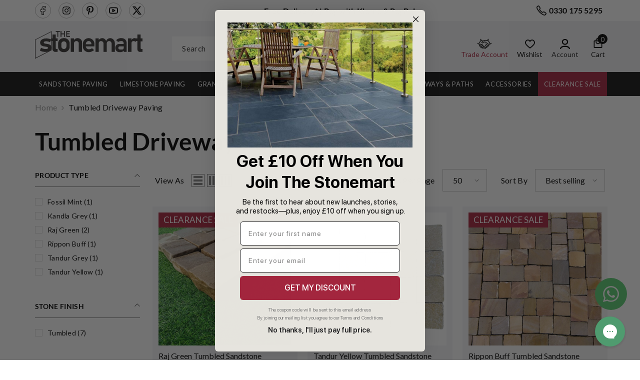

--- FILE ---
content_type: text/html; charset=utf-8
request_url: https://www.thestonemart.co.uk/collections/tumbled-driveway-paving
body_size: 77852
content:
<!doctype html><html
  class="no-js"
  lang="en"
  
>
  <head><meta charset="utf-8">
<meta http-equiv="X-UA-Compatible" content="IE=edge">
<meta name="viewport" content="width=device-width,initial-scale=1">
<meta name="theme-color" content="">
<meta name="robots" content="INDEX,FOLLOW">
<meta name="author" content="https://www.thestonemart.co.uk">
<meta name="google-site-verification" content="K65McQRjMOiJxzWPm7YElmd5pCCyNLcoKcExOO9Tq9A">

  <link rel="canonical" href="https://www.thestonemart.co.uk/collections/tumbled-driveway-paving">



<link rel="shortcut icon" href="//www.thestonemart.co.uk/cdn/shop/files/stonemart-fevicon_32x32.jpg?v=1678366750" type="image/png"><link rel="preconnect" href="https://cdn.shopify.com" crossorigin>
<title>
  Tumbled Driveway Paving
 &ndash; The Stonemart Ltd</title>
  
    <meta name="description" content="Add timeless charm to your driveway with tumbled paving. Durable, slip-resistant &amp; perfect for traditional or rustic outdoor spaces. Shop mixed sizes now.">
  


<meta property="og:site_name" content="The Stonemart Ltd">
<meta property="og:url" content="https://www.thestonemart.co.uk/collections/tumbled-driveway-paving">
<meta property="og:title" content="Tumbled Driveway Paving">
<meta property="og:type" content="product.group">
  
    <meta name="og:description" content="Add timeless charm to your driveway with tumbled paving. Durable, slip-resistant &amp; perfect for traditional or rustic outdoor spaces. Shop mixed sizes now.">
  
<meta property="og:image" content="http://www.thestonemart.co.uk/cdn/shop/files/1_200x-removebg-preview.png?v=1670503528">
  <meta property="og:image:secure_url" content="https://www.thestonemart.co.uk/cdn/shop/files/1_200x-removebg-preview.png?v=1670503528">
  <meta property="og:image:width" content="1200">
  <meta property="og:image:height" content="628"><meta name="twitter:site" content="@thestonemart"><meta name="twitter:card" content="summary_large_image">
<meta name="twitter:title" content="Tumbled Driveway Paving">
<meta name="twitter:description" content="Add timeless charm to your driveway with tumbled paving. Durable, slip-resistant &amp; perfect for traditional or rustic outdoor spaces. Shop mixed sizes now.">
<script>window.performance && window.performance.mark && window.performance.mark('shopify.content_for_header.start');</script><meta name="google-site-verification" content="GooIybd5LqRyiXiT9z3MHlGZA8AnuvwEAt7FhnmOdKg">
<meta name="facebook-domain-verification" content="w9rufprw55fj7lfmcs34kg4639vhfa">
<meta id="shopify-digital-wallet" name="shopify-digital-wallet" content="/68998889762/digital_wallets/dialog">
<meta name="shopify-checkout-api-token" content="e5b597ce5c16eb7d37dd2f5cbeb1a7cc">
<meta id="in-context-paypal-metadata" data-shop-id="68998889762" data-venmo-supported="false" data-environment="production" data-locale="en_US" data-paypal-v4="true" data-currency="GBP">
<link rel="alternate" type="application/atom+xml" title="Feed" href="/collections/tumbled-driveway-paving.atom" />
<link rel="alternate" type="application/json+oembed" href="https://www.thestonemart.co.uk/collections/tumbled-driveway-paving.oembed">
<script async="async" src="/checkouts/internal/preloads.js?locale=en-GB"></script>
<script id="apple-pay-shop-capabilities" type="application/json">{"shopId":68998889762,"countryCode":"GB","currencyCode":"GBP","merchantCapabilities":["supports3DS"],"merchantId":"gid:\/\/shopify\/Shop\/68998889762","merchantName":"The Stonemart Ltd","requiredBillingContactFields":["postalAddress","email","phone"],"requiredShippingContactFields":["postalAddress","email","phone"],"shippingType":"shipping","supportedNetworks":["visa","maestro","masterCard","amex","discover","elo"],"total":{"type":"pending","label":"The Stonemart Ltd","amount":"1.00"},"shopifyPaymentsEnabled":true,"supportsSubscriptions":true}</script>
<script id="shopify-features" type="application/json">{"accessToken":"e5b597ce5c16eb7d37dd2f5cbeb1a7cc","betas":["rich-media-storefront-analytics"],"domain":"www.thestonemart.co.uk","predictiveSearch":true,"shopId":68998889762,"locale":"en"}</script>
<script>var Shopify = Shopify || {};
Shopify.shop = "thestonemart.myshopify.com";
Shopify.locale = "en";
Shopify.currency = {"active":"GBP","rate":"1.0"};
Shopify.country = "GB";
Shopify.theme = {"name":"Working on Speed 02-07-2025 ✅","id":180719092089,"schema_name":"Ella","schema_version":"6.4.0","theme_store_id":null,"role":"main"};
Shopify.theme.handle = "null";
Shopify.theme.style = {"id":null,"handle":null};
Shopify.cdnHost = "www.thestonemart.co.uk/cdn";
Shopify.routes = Shopify.routes || {};
Shopify.routes.root = "/";</script>
<script type="module">!function(o){(o.Shopify=o.Shopify||{}).modules=!0}(window);</script>
<script>!function(o){function n(){var o=[];function n(){o.push(Array.prototype.slice.apply(arguments))}return n.q=o,n}var t=o.Shopify=o.Shopify||{};t.loadFeatures=n(),t.autoloadFeatures=n()}(window);</script>
<script id="shop-js-analytics" type="application/json">{"pageType":"collection"}</script>
<script defer="defer" async type="module" src="//www.thestonemart.co.uk/cdn/shopifycloud/shop-js/modules/v2/client.init-shop-cart-sync_C5BV16lS.en.esm.js"></script>
<script defer="defer" async type="module" src="//www.thestonemart.co.uk/cdn/shopifycloud/shop-js/modules/v2/chunk.common_CygWptCX.esm.js"></script>
<script type="module">
  await import("//www.thestonemart.co.uk/cdn/shopifycloud/shop-js/modules/v2/client.init-shop-cart-sync_C5BV16lS.en.esm.js");
await import("//www.thestonemart.co.uk/cdn/shopifycloud/shop-js/modules/v2/chunk.common_CygWptCX.esm.js");

  window.Shopify.SignInWithShop?.initShopCartSync?.({"fedCMEnabled":true,"windoidEnabled":true});

</script>
<script>(function() {
  var isLoaded = false;
  function asyncLoad() {
    if (isLoaded) return;
    isLoaded = true;
    var urls = ["https:\/\/whatsapp-button.eazeapps.io\/api\/buttonInstallation\/scriptTag?shopId=656\u0026shop=thestonemart.myshopify.com","https:\/\/product-samples.herokuapp.com\/complied\/main.min.js?shop=thestonemart.myshopify.com","https:\/\/sbzstag.cirkleinc.com\/?shop=thestonemart.myshopify.com","https:\/\/ecommplugins-scripts.trustpilot.com\/v2.1\/js\/header.min.js?settings=eyJrZXkiOiJVbDMwU0xvQzYzZnRoMGx1IiwicyI6Im5vbmUifQ==\u0026v=2.5\u0026shop=thestonemart.myshopify.com","https:\/\/ecommplugins-trustboxsettings.trustpilot.com\/thestonemart.myshopify.com.js?settings=1718364524279\u0026shop=thestonemart.myshopify.com","https:\/\/widget.trustpilot.com\/bootstrap\/v5\/tp.widget.sync.bootstrap.min.js?shop=thestonemart.myshopify.com","https:\/\/widget.trustpilot.com\/bootstrap\/v5\/tp.widget.sync.bootstrap.min.js?shop=thestonemart.myshopify.com","https:\/\/storage.nfcube.com\/instafeed-0ee7b98d5358cf0c18ea5b582abfd306.js?shop=thestonemart.myshopify.com","https:\/\/s3.eu-west-1.amazonaws.com\/production-klarna-il-shopify-osm\/0b7fe7c4a98ef8166eeafee767bc667686567a25\/thestonemart.myshopify.com-1758628263485.js?shop=thestonemart.myshopify.com"];
    for (var i = 0; i < urls.length; i++) {
      var s = document.createElement('script');
      s.type = 'text/javascript';
      s.async = true;
      s.src = urls[i];
      var x = document.getElementsByTagName('script')[0];
      x.parentNode.insertBefore(s, x);
    }
  };
  if(window.attachEvent) {
    window.attachEvent('onload', asyncLoad);
  } else {
    window.addEventListener('load', asyncLoad, false);
  }
})();</script>
<script id="__st">var __st={"a":68998889762,"offset":0,"reqid":"4b16daf1-868d-4d0f-92a4-7d010ffa903d-1768628333","pageurl":"www.thestonemart.co.uk\/collections\/tumbled-driveway-paving","u":"db2efd435f4e","p":"collection","rtyp":"collection","rid":469084209442};</script>
<script>window.ShopifyPaypalV4VisibilityTracking = true;</script>
<script id="form-persister">!function(){'use strict';const t='contact',e='new_comment',n=[[t,t],['blogs',e],['comments',e],[t,'customer']],o='password',r='form_key',c=['recaptcha-v3-token','g-recaptcha-response','h-captcha-response',o],s=()=>{try{return window.sessionStorage}catch{return}},i='__shopify_v',u=t=>t.elements[r],a=function(){const t=[...n].map((([t,e])=>`form[action*='/${t}']:not([data-nocaptcha='true']) input[name='form_type'][value='${e}']`)).join(',');var e;return e=t,()=>e?[...document.querySelectorAll(e)].map((t=>t.form)):[]}();function m(t){const e=u(t);a().includes(t)&&(!e||!e.value)&&function(t){try{if(!s())return;!function(t){const e=s();if(!e)return;const n=u(t);if(!n)return;const o=n.value;o&&e.removeItem(o)}(t);const e=Array.from(Array(32),(()=>Math.random().toString(36)[2])).join('');!function(t,e){u(t)||t.append(Object.assign(document.createElement('input'),{type:'hidden',name:r})),t.elements[r].value=e}(t,e),function(t,e){const n=s();if(!n)return;const r=[...t.querySelectorAll(`input[type='${o}']`)].map((({name:t})=>t)),u=[...c,...r],a={};for(const[o,c]of new FormData(t).entries())u.includes(o)||(a[o]=c);n.setItem(e,JSON.stringify({[i]:1,action:t.action,data:a}))}(t,e)}catch(e){console.error('failed to persist form',e)}}(t)}const f=t=>{if('true'===t.dataset.persistBound)return;const e=function(t,e){const n=function(t){return'function'==typeof t.submit?t.submit:HTMLFormElement.prototype.submit}(t).bind(t);return function(){let t;return()=>{t||(t=!0,(()=>{try{e(),n()}catch(t){(t=>{console.error('form submit failed',t)})(t)}})(),setTimeout((()=>t=!1),250))}}()}(t,(()=>{m(t)}));!function(t,e){if('function'==typeof t.submit&&'function'==typeof e)try{t.submit=e}catch{}}(t,e),t.addEventListener('submit',(t=>{t.preventDefault(),e()})),t.dataset.persistBound='true'};!function(){function t(t){const e=(t=>{const e=t.target;return e instanceof HTMLFormElement?e:e&&e.form})(t);e&&m(e)}document.addEventListener('submit',t),document.addEventListener('DOMContentLoaded',(()=>{const e=a();for(const t of e)f(t);var n;n=document.body,new window.MutationObserver((t=>{for(const e of t)if('childList'===e.type&&e.addedNodes.length)for(const t of e.addedNodes)1===t.nodeType&&'FORM'===t.tagName&&a().includes(t)&&f(t)})).observe(n,{childList:!0,subtree:!0,attributes:!1}),document.removeEventListener('submit',t)}))}()}();</script>
<script integrity="sha256-4kQ18oKyAcykRKYeNunJcIwy7WH5gtpwJnB7kiuLZ1E=" data-source-attribution="shopify.loadfeatures" defer="defer" src="//www.thestonemart.co.uk/cdn/shopifycloud/storefront/assets/storefront/load_feature-a0a9edcb.js" crossorigin="anonymous"></script>
<script data-source-attribution="shopify.dynamic_checkout.dynamic.init">var Shopify=Shopify||{};Shopify.PaymentButton=Shopify.PaymentButton||{isStorefrontPortableWallets:!0,init:function(){window.Shopify.PaymentButton.init=function(){};var t=document.createElement("script");t.src="https://www.thestonemart.co.uk/cdn/shopifycloud/portable-wallets/latest/portable-wallets.en.js",t.type="module",document.head.appendChild(t)}};
</script>
<script data-source-attribution="shopify.dynamic_checkout.buyer_consent">
  function portableWalletsHideBuyerConsent(e){var t=document.getElementById("shopify-buyer-consent"),n=document.getElementById("shopify-subscription-policy-button");t&&n&&(t.classList.add("hidden"),t.setAttribute("aria-hidden","true"),n.removeEventListener("click",e))}function portableWalletsShowBuyerConsent(e){var t=document.getElementById("shopify-buyer-consent"),n=document.getElementById("shopify-subscription-policy-button");t&&n&&(t.classList.remove("hidden"),t.removeAttribute("aria-hidden"),n.addEventListener("click",e))}window.Shopify?.PaymentButton&&(window.Shopify.PaymentButton.hideBuyerConsent=portableWalletsHideBuyerConsent,window.Shopify.PaymentButton.showBuyerConsent=portableWalletsShowBuyerConsent);
</script>
<script data-source-attribution="shopify.dynamic_checkout.cart.bootstrap">document.addEventListener("DOMContentLoaded",(function(){function t(){return document.querySelector("shopify-accelerated-checkout-cart, shopify-accelerated-checkout")}if(t())Shopify.PaymentButton.init();else{new MutationObserver((function(e,n){t()&&(Shopify.PaymentButton.init(),n.disconnect())})).observe(document.body,{childList:!0,subtree:!0})}}));
</script>
<script id='scb4127' type='text/javascript' async='' src='https://www.thestonemart.co.uk/cdn/shopifycloud/privacy-banner/storefront-banner.js'></script><link id="shopify-accelerated-checkout-styles" rel="stylesheet" media="screen" href="https://www.thestonemart.co.uk/cdn/shopifycloud/portable-wallets/latest/accelerated-checkout-backwards-compat.css" crossorigin="anonymous">
<style id="shopify-accelerated-checkout-cart">
        #shopify-buyer-consent {
  margin-top: 1em;
  display: inline-block;
  width: 100%;
}

#shopify-buyer-consent.hidden {
  display: none;
}

#shopify-subscription-policy-button {
  background: none;
  border: none;
  padding: 0;
  text-decoration: underline;
  font-size: inherit;
  cursor: pointer;
}

#shopify-subscription-policy-button::before {
  box-shadow: none;
}

      </style>
<script id="sections-script" data-sections="header-05" defer="defer" src="//www.thestonemart.co.uk/cdn/shop/t/59/compiled_assets/scripts.js?21416"></script>
<script>window.performance && window.performance.mark && window.performance.mark('shopify.content_for_header.end');</script>
<style>
    
        
        
        
        

        
        
        
        

        

        
            
            
            
            
            
            @font-face { font-display: swap;
  font-family: "Abril Fatface";
  font-weight: 400;
  font-style: normal;
  src: url("//www.thestonemart.co.uk/cdn/fonts/abril_fatface/abrilfatface_n4.002841dd08a4d39b2c2d7fe9d598d4782afb7225.woff2") format("woff2"),
       url("//www.thestonemart.co.uk/cdn/fonts/abril_fatface/abrilfatface_n4.0d8f922831420cd750572c7a70f4c623018424d8.woff") format("woff");
}

            
            
            

                  
        
    

    :root {
        /* Settings Body */
        
            --font-body-family: "SF Mono",Menlo, Consolas, Monaco, Liberation Mono, Lucida Console, monospace, Apple Color Emoji, Segoe UI Emoji, Segoe UI Symbol;
        
        --font-body-size: 16px;
        --font-body-weight: 400;
        --body-line-height: 26px;
        --body-letter-spacing: .02em;

        /* Settings Heading */
        
            --font-heading-family: "Abril Fatface",serif;
        
        --font-heading-size: 28px;
        --font-heading-weight: 700;
        --font-heading-style: normal;
        --heading-line-height: 30px;
        --heading-letter-spacing: 0;
        --heading-text-transform: none;
        --heading-border-height: 2px;

        /* Settings Navigation */
        /* Menu Lv1 */
        
            --font-menu-lv1-family: "SF Mono",Menlo, Consolas, Monaco, Liberation Mono, Lucida Console, monospace, Apple Color Emoji, Segoe UI Emoji, Segoe UI Symbol;
        
        --font-menu-lv1-size: 16px;
        --font-menu-lv1-weight: 700;
        --menu-lv1-line-height: 28px;
        --menu-lv1-letter-spacing: .05em;
        --menu-lv1-text-transform: uppercase;

        /* Menu Lv2 */
        
            --font-menu-lv2-family: "SF Mono",Menlo, Consolas, Monaco, Liberation Mono, Lucida Console, monospace, Apple Color Emoji, Segoe UI Emoji, Segoe UI Symbol;
        
        --font-menu-lv2-size: 16px;
        --font-menu-lv2-weight: 400;
        --menu-lv2-line-height: 28px;
        --menu-lv2-letter-spacing: 0;
        --menu-lv2-text-transform: capitalize;

        /* Menu Lv3 */
        
            --font-menu-lv3-family: "SF Mono",Menlo, Consolas, Monaco, Liberation Mono, Lucida Console, monospace, Apple Color Emoji, Segoe UI Emoji, Segoe UI Symbol;
        
        --font-menu-lv3-size: 14px;
        --font-menu-lv3-weight: 400;
        --menu-lv3-line-height: 22px;
        --menu-lv3-letter-spacing: 0;
        --menu-lv3-text-transform: capitalize;

        /* Mega Menu Lv2 */
        
            --font-mega-menu-lv2-family: "SF Mono",Menlo, Consolas, Monaco, Liberation Mono, Lucida Console, monospace, Apple Color Emoji, Segoe UI Emoji, Segoe UI Symbol;
        
        --font-mega-menu-lv2-size: 12px;
        --font-mega-menu-lv2-weight: 600;
        --font-mega-menu-lv2-style: normal;
        --mega-menu-lv2-line-height: 22px;
        --mega-menu-lv2-letter-spacing: 0;
        --mega-menu-lv2-text-transform: uppercase;

        /* Mega Menu Lv3 */
        
            --font-mega-menu-lv3-family: "SF Mono",Menlo, Consolas, Monaco, Liberation Mono, Lucida Console, monospace, Apple Color Emoji, Segoe UI Emoji, Segoe UI Symbol;
        
        --font-mega-menu-lv3-size: 12px;
        --font-mega-menu-lv3-weight: 400;
        --mega-menu-lv3-line-height: 22px;
        --mega-menu-lv3-letter-spacing: 0;
        --mega-menu-lv3-text-transform: capitalize;

        /* Product Card Title */--product-title-font: "SF Mono",Menlo, Consolas, Monaco, Liberation Mono, Lucida Console, monospace, Apple Color Emoji, Segoe UI Emoji, Segoe UI Symbol;--product-title-font-size : 16px;
        --product-title-font-weight : 400;
        --product-title-line-height: 26px;
        --product-title-letter-spacing: 0;
        --product-title-line-text : 2;
        --product-title-text-transform : capitalize;
        --product-title-margin-bottom: 10px;

        /* Product Card Vendor */--product-vendor-font: "SF Mono",Menlo, Consolas, Monaco, Liberation Mono, Lucida Console, monospace, Apple Color Emoji, Segoe UI Emoji, Segoe UI Symbol;--product-vendor-font-size : 14px;
        --product-vendor-font-weight : 400;
        --product-vendor-font-style : normal;
        --product-vendor-line-height: 22px;
        --product-vendor-letter-spacing: 0;
        --product-vendor-text-transform : capitalize;
        --product-vendor-margin-bottom: 0px;

        /* Product Card Price */--product-price-font: "SF Mono",Menlo, Consolas, Monaco, Liberation Mono, Lucida Console, monospace, Apple Color Emoji, Segoe UI Emoji, Segoe UI Symbol;--product-price-font-size : 14px;
        --product-price-font-weight : 600;
        --product-price-line-height: 22px;
        --product-price-letter-spacing: 0;
        --product-price-margin-top: 0px;
        --product-price-margin-bottom: 13px;

        /* Product Card Badge */--badge-font: "SF Mono",Menlo, Consolas, Monaco, Liberation Mono, Lucida Console, monospace, Apple Color Emoji, Segoe UI Emoji, Segoe UI Symbol;--badge-font-size : 12px;
        --badge-font-weight : 400;
        --badge-text-transform : capitalize;
        --badge-letter-spacing: 0;
        --badge-line-height: 20px;
        --badge-border-radius: 0px;
        --badge-padding-top: 0px;
        --badge-padding-bottom: 0px;
        --badge-padding-left-right: 8px;
        --badge-postion-top: 0px;
        --badge-postion-left-right: 0px;

        /* Product Quickview */
        --product-quickview-font-size : 14px;
        --product-quickview-line-height: 23px;
        --product-quickview-border-radius: 1px;
        --product-quickview-padding-top: 0px;
        --product-quickview-padding-bottom: 0px;
        --product-quickview-padding-left-right: 7px;
        --product-quickview-sold-out-product: #e95144;--product-quickview-box-shadow: none;/* Blog Card Tile */--blog-title-font: "Abril Fatface",serif;--blog-title-font-size : 24px;
        --blog-title-font-weight : 700;
        --blog-title-line-height: 30px;
        --blog-title-letter-spacing: 0;
        --blog-title-text-transform : capitalize;

        /* Blog Card Info (Date, Author) */--blog-info-font: "SF Mono",Menlo, Consolas, Monaco, Liberation Mono, Lucida Console, monospace, Apple Color Emoji, Segoe UI Emoji, Segoe UI Symbol;--blog-info-font-size : 16px;
        --blog-info-font-weight : 400;
        --blog-info-line-height: 20px;
        --blog-info-letter-spacing: 0;
        --blog-info-text-transform : uppercase;

        /* Button 1 */--btn-1-font-family: "SF Mono",Menlo, Consolas, Monaco, Liberation Mono, Lucida Console, monospace, Apple Color Emoji, Segoe UI Emoji, Segoe UI Symbol;--btn-1-font-size: 16px;
        --btn-1-font-weight: 500;
        --btn-1-text-transform: uppercase;
        --btn-1-line-height: 30px;
        --btn-1-letter-spacing: 2;
        --btn-1-text-align: center;
        --btn-1-border-radius: 6px;
        --btn-1-border-width: 1px;
        --btn-1-border-style: solid;
        --btn-1-padding-top: 10px;
        --btn-1-padding-bottom: 10px;
        --btn-1-horizontal-length: 0px;
        --btn-1-vertical-length: 0px;
        --btn-1-blur-radius: 0px;
        --btn-1-spread: 0px;
        
        
        
          --btn-1-all-bg-opacity-hover: rgba(0, 0, 0, 0.5);
        
        
            --btn-1-inset: ;
        

        /* Button 2 */--btn-2-font-family: "Abril Fatface",serif;--btn-2-font-size: 16px;
        --btn-2-font-weight: 500;
        --btn-2-text-transform: uppercase;
        --btn-2-line-height: 22px;
        --btn-2-letter-spacing: 2px;
        --btn-2-text-align: right;
        --btn-2-border-radius: 6px;
        --btn-2-border-width: 1px;
        --btn-2-border-style: solid;
        --btn-2-padding-top: 20px;
        --btn-2-padding-bottom: 20px;
        --btn-2-horizontal-length: 4px;
        --btn-2-vertical-length: 4px;
        --btn-2-blur-radius: 7px;
        --btn-2-spread: 0px;
        
        
          --btn-2-all-bg-opacity: rgba(25, 145, 226, 0.5);
        
        
          --btn-2-all-bg-opacity-hover: rgba(0, 0, 0, 0.5);
        
        
            --btn-2-inset: ;
        

        /* Button 3 */--btn-3-font-family: "SF Mono",Menlo, Consolas, Monaco, Liberation Mono, Lucida Console, monospace, Apple Color Emoji, Segoe UI Emoji, Segoe UI Symbol;--btn-3-font-size: 16px;
        --btn-3-font-weight: 500;
        --btn-3-text-transform: uppercase;
        --btn-3-line-height: 22px;
        --btn-3-letter-spacing: 2px;
        --btn-3-text-align: center;
        --btn-3-border-radius: 0px;
        --btn-3-border-width: 1px;
        --btn-3-border-style: solid;
        --btn-3-padding-top: 10px;
        --btn-3-padding-bottom: 10px;
        --btn-3-horizontal-length: 0px;
        --btn-3-vertical-length: 0px;
        --btn-3-blur-radius: 0px;
        --btn-3-spread: 0px;
        
        
          --btn-3-all-bg-opacity: rgba(0, 0, 0, 0.1);
        
        
          --btn-3-all-bg-opacity-hover: rgba(0, 0, 0, 0.1);
        

        
            --btn-3-inset: ;
        

        /* Footer Heading */--footer-heading-font-family: "SF Mono",Menlo, Consolas, Monaco, Liberation Mono, Lucida Console, monospace, Apple Color Emoji, Segoe UI Emoji, Segoe UI Symbol;--footer-heading-font-size : 15px;
        --footer-heading-font-weight : 600;
        --footer-heading-line-height : 22px;
        --footer-heading-letter-spacing : .05em;
        --footer-heading-text-transform : uppercase;

        /* Footer Link */--footer-link-font-family: "SF Mono",Menlo, Consolas, Monaco, Liberation Mono, Lucida Console, monospace, Apple Color Emoji, Segoe UI Emoji, Segoe UI Symbol;--footer-link-font-size : 12px;
        --footer-link-font-weight : 400;
        --footer-link-line-height : 28px;
        --footer-link-letter-spacing : .02em;
        --footer-link-text-transform : capitalize;

        /* Page Title */
        
            --font-page-title-family: "SF Mono",Menlo, Consolas, Monaco, Liberation Mono, Lucida Console, monospace, Apple Color Emoji, Segoe UI Emoji, Segoe UI Symbol;
        
        --font-page-title-size: 48px;
        --font-page-title-weight: 700;
        --font-page-title-style: normal;
        --page-title-line-height: 60px;
        --page-title-letter-spacing: 0;
        --page-title-text-transform: capitalize;

        /* Font Product Tab Title */
        --font-tab-type-1: "SF Mono",Menlo, Consolas, Monaco, Liberation Mono, Lucida Console, monospace, Apple Color Emoji, Segoe UI Emoji, Segoe UI Symbol;
        --font-tab-type-2: "Abril Fatface",serif;

        /* Text Size */
        --text-size-font-size : 10px;
        --text-size-font-weight : 400;
        --text-size-line-height : 22px;
        --text-size-letter-spacing : 0;
        --text-size-text-transform : uppercase;
        --text-size-color : #787878;

        /* Font Weight */
        --font-weight-normal: 400;
        --font-weight-medium: 500;
        --font-weight-semibold: 600;
        --font-weight-bold: 700;
        --font-weight-bolder: 800;
        --font-weight-black: 900;

        /* Radio Button */
        --form-label-checkbox-before-bg: #fff;
        --form-label-checkbox-before-border: #cecece;
        --form-label-checkbox-before-bg-checked: #000;

        /* Conatiner */
        --header-custom-width-container: 1440px;
        --body-custom-width-container: 1440px;
        --footer-custom-width-container: 1440px;

        /* Layout Boxed */
        --color-background-layout-boxed: #f8f8f8;/* Arrow */
        --position-horizontal-slick-arrow: 0;

        /* General Color*/
        --color-text: #000000;
        --color-text2: #969696;
        --color-global: #1d1d1f;
        --color-white: #FFFFFF;
        --color-grey: #868686;
        --color-black: #000000;
        --color-base-text-rgb: 0, 0, 0;
        --color-base-text2-rgb: 150, 150, 150;
        --color-background: #ffffff;
        --color-background-rgb: 255, 255, 255;
        --color-background-overylay: rgba(255, 255, 255, 0.9);
        --color-base-accent-text: ;
        --color-base-accent-1: ;
        --color-base-accent-2: ;
        --color-link: #000000;
        --color-link-hover: #000000;
        --color-error: #D93333;
        --color-error-bg: #FCEEEE;
        --color-success: #5A5A5A;
        --color-success-bg: #DFF0D8;
        --color-info: #1d1d1f;
        --color-info-bg: #FFF2DD;
        --color-link-underline: rgba(0, 0, 0, 0.5);

        --color-breadcrumb: #999999;
        --colors-breadcrumb-hover: #1d1d1f;
        --colors-breadcrumb-active: #999999;

        --border-global: #e6e6e6;
        --bg-global: #fafafa;

        --bg-planceholder: #fafafa;

        --color-warning: #fff;
        --bg-warning: #e0b252;

        --color-background-10 : #e6e6e6;
        --color-background-20 : #cccccc;
        --color-background-30 : #b3b3b3;
        --color-background-50 : #808080;
        --color-background-global : #8e8e8f;

        /* Arrow Color */
        --arrow-color: #1d1d1f;
        --arrow-background-color: #fff;
        --arrow-border-color: #ccc;
        --arrow-color-hover: #1d1d1f;
        --arrow-background-color-hover: #f8f8f8;
        --arrow-border-color-hover: #f8f8f8;

        --arrow-width: 35px;
        --arrow-height: 35px;
        --arrow-size: px;
        --arrow-size-icon: 17px;
        --arrow-border-radius: 50%;
        --arrow-border-width: 1px;

        /* Pagination Color */
        --pagination-item-color: #1d1d1f;
        --pagination-item-color-active: #1d1d1f;
        --pagination-item-bg-color: 
        #fff;
        --pagination-item-bg-color-active: #fff;
        --pagination-item-border-color: #fff;
        --pagination-item-border-color-active: #ffffff;

        --pagination-arrow-color: #1d1d1f;
        --pagination-arrow-color-active: #1d1d1f;
        --pagination-arrow-bg-color: #fff;
        --pagination-arrow-bg-color-active: #fff;
        --pagination-arrow-border-color: #fff;
        --pagination-arrow-border-color-active: #fff;

        /* Dots Color */
        --dots-color: transparent;
        --dots-border-color: #1d1d1f;
        --dots-color-active: #1d1d1f;
        --dots-border-color-active: #1d1d1f;
        --dots-style2-background-opacity: #00000050;
        --dots-width: 12px;
        --dots-height: 12px;

        /* Button Color */
        --btn-1-color: #FFFFFF;
        --btn-1-bg: #1d1d1f;
        --btn-1-border: #1d1d1f;
        --btn-1-color-hover: #1d1d1f;
        --btn-1-bg-hover: #ffffff;
        --btn-1-border-hover: #1d1d1f;

        --btn-2-color: #1d1d1f;
        --btn-2-bg: #FFFFFF;
        --btn-2-border: #727272;
        --btn-2-color-hover: #FFFFFF;
        --btn-2-bg-hover: #1d1d1f;
        --btn-2-border-hover: #1d1d1f;

        --btn-3-color: #FFFFFF;
        --btn-3-bg: #e9514b;
        --btn-3-border: #e9514b;
        --btn-3-color-hover: #ffffff;
        --btn-3-bg-hover: #e9514b;
        --btn-3-border-hover: #e9514b;

        --anchor-transition: all ease .3s;
        --bg-white: #ffffff;
        --bg-black: #000000;
        --bg-grey: #808080;
        --icon: var(--color-text);
        --text-cart: #000;
        --duration-short: 100ms;
        --duration-default: 350ms;
        --duration-long: 500ms;

        --form-input-bg: #ffffff;
        --form-input-border: #c7c7c7;
        --form-input-color: #000000;;
        --form-input-placeholder: #868686;
        --form-label: #000000;

        --new-badge-color: #232323;
        --new-badge-bg: #FFFFFF;
        --sale-badge-color: #ffffff;
        --sale-badge-bg: #e95144;
        --sold-out-badge-color: #ffffff;
        --sold-out-badge-bg: #4f9b6f;
        --custom-badge-color: #ffffff;
        --custom-badge-bg: #ffbb49;
        --bundle-badge-color: #ffffff;
        --bundle-badge-bg: #232323;
        
        --product-title-color : #000000;
        --product-title-color-hover : #000000;
        --product-vendor-color : #969696;
        --product-price-color : #000000;
        --product-sale-price-color : #a5243d;
        --product-compare-price-color : #969696;
        --product-review-full-color : #000000;
        --product-review-empty-color : #A4A4A4;
        --product-swatch-border : #cbcbcb;
        --product-swatch-border-active : #232323;
        --product-swatch-width : 40px;
        --product-swatch-height : 40px;
        --product-swatch-border-radius : 0px;
        --product-swatch-color-width : 40px;
        --product-swatch-color-height : 40px;
        --product-swatch-color-border-radius : 20px;
        --product-wishlist-color : #000000;
        --product-wishlist-bg : #ffffff;
        --product-wishlist-color-added : #ffffff;
        --product-wishlist-bg-added : #000000;
        --product-compare-color : #000000;
        --product-compare-bg : #FFFFFF;
        --product-compare-color-added : #D12442;
        --product-compare-bg-added : #FFFFFF;
        --product-hot-stock-text-color : #d62828;
        --product-quick-view-color : #000000;
        --product-cart-image-fit : cover;
        --product-title-variant-font-size: 16px;

        
          --product-quick-view-bg : #FFFFFF;
        
        --product-quick-view-color-hover : #FFFFFF;
        --product-quick-view-bg-hover : #000000;

        --product-action-color : #232323;       
        --product-action-bg : #ffffff;
        --product-action-border : #000000;
        --product-action-color-hover : #FFFFFF;
        --product-action-bg-hover : #232323;
        --product-action-border-hover : #232323;

        /* Multilevel Category Filter */
        --color-label-multiLevel-categories: #232323;
        --bg-label-multiLevel-categories: #fff;
        --color-button-multiLevel-categories: #fff;
        --bg-button-multiLevel-categories: #ff8b21;
        --border-button-multiLevel-categories: transparent;
        --hover-color-button-multiLevel-categories: #fff;
        --hover-bg-button-multiLevel-categories: #ff8b21;

        --w-product-swatch-custom: 30px;
        --h-product-swatch-custom: 30px;
        --w-product-swatch-custom-mb: 20px;
        --h-product-swatch-custom-mb: 20px;
        --font-size-product-swatch-more: 12px;

        --swatch-border : #cbcbcb;
        --swatch-border-active : #1d1d1f;

        --variant-size: #000000;
        --variant-size-border: #e7e7e7;
        --variant-size-bg: #ffffff;
        --variant-size-hover: #ffffff;
        --variant-size-border-hover: #232323;
        --variant-size-bg-hover: #000000;

        --variant-bg : #ffffff;
        --variant-color : #1d1d1f;
        --variant-bg-active : #ffffff;
        --variant-color-active : #1d1d1f;

        /* Font Size Text Social */
        --fontsize-text-social: 12px;
        
        /* Sidebar Animation */
        --page-content-distance: 64px;
        --sidebar-content-distance: 40px;
        --button-transition-ease: cubic-bezier(.25,.46,.45,.94);

        /* Loading Spinner Color */
        --spinner-top-color: #fc0;
        --spinner-right-color: #4dd4c6;
        --spinner-bottom-color: #f00;
        --spinner-left-color: #f6f6f6;
    }
</style><link href="//www.thestonemart.co.uk/cdn/shop/t/59/assets/base.css?v=99610281407329505351761301920" rel="stylesheet" type="text/css" media="all" /><link href="//www.thestonemart.co.uk/cdn/shop/t/59/assets/business.css?v=152471042571354210771751445366" rel="stylesheet" type="text/css" media="all" /><link href="//www.thestonemart.co.uk/cdn/shop/t/59/assets/custom.css?v=103287360206908647201758015009" rel="stylesheet" type="text/css" media="all" /><script>
      document.documentElement.className = document.documentElement.className.replace('no-js', 'js');</script><!-- start Product Samples -->
<script type="text/javascript">
  window.ProductSample = window.ProductSample || {};
  if(typeof ProductSample === 'undefined') {
    var ProductSample = {};
  };</script>
<!-- end Product Samples -->
<!-- Google Tag Manager -->
    <script>
      (function(w,d,s,l,i){w[l]=w[l]||[];w[l].push({'gtm.start':
      new Date().getTime(),event:'gtm.js'});var f=d.getElementsByTagName(s)[0],
      j=d.createElement(s),dl=l!='dataLayer'?'&l='+l:'';j.async=true;j.src=
      'https://www.googletagmanager.com/gtm.js?id='+i+dl;f.parentNode.insertBefore(j,f);
      })(window,document,'script','dataLayer','GTM-5J8LWJT');
    </script>
    <!-- End Google Tag Manager 000 -->
    
    

<script>localStorage.setItem('bulkHandlingFee', JSON.stringify([]));</script><style>
      div.datepicker--cell-day[data-date="13"][data-month="4"][data-year="2025"] {
        pointer-events: none;
        cursor: default;
        color: #aeaeae;
      }
    </style>
  
  <!-- BEGIN app block: shopify://apps/rt-christmas-snowfall-effects/blocks/app-embed/0cf10f7c-3937-48ce-9253-6ac6f06bc961 --><script>
  window.roarJs = window.roarJs || {};
  roarJs.XmasConfig = {
    metafields: {
      shop: "thestonemart.myshopify.com",
      settings: {"enabled":"0","param":{"block_order":["block-0","block-1"],"blocks":{"block-0":{"type":"#9825","text":"","color":"#ffe8e8","image":""},"block-1":{"type":"#10084","text":"","color":"#ffe8e8","image":""}},"enabled":"0","number":"40","speed_min":"1","speed_max":"3","min_size":"10","max_size":"25","vertical_size":"800","fade_away":"1","random_color":"0","backdrop":{"enabled":"0","color":"#fca2b0","opacity":"25","time":"0"}},"advanced":{"show_on":"index","show_mobile":"1"},"music":{"enabled":"0","song":"first-touch","greeting":"1","greeting_text":"Feel the song","position":{"value":"bottom_left","bottom":"20","top":"20","left":"20","right":"20"},"style":{"color":"#F16465","size":"40","icon":"1"}},"xmas_corner":{"enabled":"0","top_left":{"enabled":"1","decor":"raxm_tl-15","width":"200","top":"0","left":"0"},"top_right":{"enabled":"1","decor":"raxm_tr-15","width":"200","top":"0","right":"0"},"bottom_left":{"enabled":"1","decor":"raxm_bl-15","width":"200","bottom":"0","left":"0"},"bottom_right":{"enabled":"1","decor":"raxm_br-15","width":"200","bottom":"0","right":"0"}},"xmas_gift":{"enabled":"0","title":"Happy Valentine","message":"Announce something here","color":"#BC1C2D","background":"#FFFFFF","bg_image_enabled":"1","bg_image":"4","icon_type":"4","icon_size":"60","position":{"value":"bottom_right","bottom":"20","top":"20","left":"20","right":"20"}},"xmas_light":{"enabled":"0","background":"#222222","color_1":"#00f7a5","color_2":"#fff952","color_3":"#00ffff","color_4":"#f70094","simple":"0"},"xmas_santa":{"enabled":"0","decor":"raxm_sc","width":"200","position":"middle"},"xmas_storm":{"enabled":"1","number":"200","color":"#efefef","simple":"1"},"confetti":{"enabled":"0","count":"50","size":"20","speed":"10","opacity":"80","color_1":"#e6261f","color_2":"#eb7532","color_3":"#f7d038","color_4":"#a3e048","color_5":"#34bbe6","color_6":"#4355db"},"leaves":{"enabled":"0","count":"50","size":"20","speed":"10","opacity":"80","color_1":"#ff9f32","color_2":"#ffc46c","color_3":"#ff956e","color_4":"#f86161"},"firework":{"enabled":"0","count":"6","scale":"200","speed":"40","stroke":"1","opacity":"80","color_1":"#00ff78","color_2":"#245d41","color_3":"#ceff00"},"particles":{"enabled":"0","count":"30","radius":"16","speed":"20","opacity":"80","color_1":"#51cacc","color_2":"#9df871","color_3":"#e0ff77","color_4":"#de9dd6","color_5":"#ff708e"},"rainy":{"enabled":"0","count":"7","scale":"60","speed":"20","stroke":"1","min":"7","max":"14","opacity":"80","color_1":"#01cbe1","color_2":"#38e0f5","color_3":"#a9f0f9"},"ripple":{"enabled":"0","count":"20","radius":"20","speed":"60","stroke":"1","variant":"50","opacity":"80","color_1":"#089ccc","color_2":"#f5b70f","color_3":"#cc0505","color_4":"#e7e0c9","color_5":"#9bcc31"},"sunny":{"enabled":"0","type":"1","show_dust":"1"},"holiday":{"enabled":"0","type":"4"},"only1":"true"},
      moneyFormat: "£{{amount}}"
    }
  }
</script>


<!-- END app block --><!-- BEGIN app block: shopify://apps/klaviyo-email-marketing-sms/blocks/klaviyo-onsite-embed/2632fe16-c075-4321-a88b-50b567f42507 -->












  <script async src="https://static.klaviyo.com/onsite/js/Ryb3Kc/klaviyo.js?company_id=Ryb3Kc"></script>
  <script>!function(){if(!window.klaviyo){window._klOnsite=window._klOnsite||[];try{window.klaviyo=new Proxy({},{get:function(n,i){return"push"===i?function(){var n;(n=window._klOnsite).push.apply(n,arguments)}:function(){for(var n=arguments.length,o=new Array(n),w=0;w<n;w++)o[w]=arguments[w];var t="function"==typeof o[o.length-1]?o.pop():void 0,e=new Promise((function(n){window._klOnsite.push([i].concat(o,[function(i){t&&t(i),n(i)}]))}));return e}}})}catch(n){window.klaviyo=window.klaviyo||[],window.klaviyo.push=function(){var n;(n=window._klOnsite).push.apply(n,arguments)}}}}();</script>

  




  <script>
    window.klaviyoReviewsProductDesignMode = false
  </script>







<!-- END app block --><!-- BEGIN app block: shopify://apps/whatsapp-button/blocks/app-embed-block/96d80a63-e860-4262-a001-8b82ac4d00e6 --><script>
    (function() {
        function asyncLoad() {
            var url = 'https://whatsapp-button.eazeapps.io/api/buttonInstallation/scriptTag?shopId=656&v=1763316212';
            var s = document.createElement('script');
            s.type = 'text/javascript';
            s.async = true;
            s.src = url;
            var x = document.getElementsByTagName('script')[0];
            x.parentNode.insertBefore(s, x);
        };
        if(window.attachEvent) {
            window.attachEvent('onload', asyncLoad);
        } else {
            window.addEventListener('load', asyncLoad, false);
        }
    })();
</script>

<!-- END app block --><!-- BEGIN app block: shopify://apps/frequently-bought/blocks/app-embed-block/b1a8cbea-c844-4842-9529-7c62dbab1b1f --><script>
    window.codeblackbelt = window.codeblackbelt || {};
    window.codeblackbelt.shop = window.codeblackbelt.shop || 'thestonemart.myshopify.com';
    </script><script src="//cdn.codeblackbelt.com/widgets/frequently-bought-together/bootstrap.min.js?version=2026011705+0000" async></script>
 <!-- END app block --><!-- BEGIN app block: shopify://apps/gorgias-live-chat-helpdesk/blocks/gorgias/a66db725-7b96-4e3f-916e-6c8e6f87aaaa -->
<script defer data-gorgias-loader-chat src="https://config.gorgias.chat/bundle-loader/shopify/thestonemart.myshopify.com"></script>


<script defer data-gorgias-loader-convert  src="https://cdn.9gtb.com/loader.js"></script>


<script defer data-gorgias-loader-mailto-replace  src="https://config.gorgias.help/api/contact-forms/replace-mailto-script.js?shopName=thestonemart"></script>


<!-- END app block --><script src="https://cdn.shopify.com/extensions/99571a09-0190-49a0-af7c-03a86f91d0a8/1.0.0/assets/xmas.js" type="text/javascript" defer="defer"></script>
<link href="https://cdn.shopify.com/extensions/99571a09-0190-49a0-af7c-03a86f91d0a8/1.0.0/assets/xmas.css" rel="stylesheet" type="text/css" media="all">
<script src="https://cdn.shopify.com/extensions/019b7cd0-6587-73c3-9937-bcc2249fa2c4/lb-upsell-227/assets/lb-selleasy.js" type="text/javascript" defer="defer"></script>
<link href="https://monorail-edge.shopifysvc.com" rel="dns-prefetch">
<script>(function(){if ("sendBeacon" in navigator && "performance" in window) {try {var session_token_from_headers = performance.getEntriesByType('navigation')[0].serverTiming.find(x => x.name == '_s').description;} catch {var session_token_from_headers = undefined;}var session_cookie_matches = document.cookie.match(/_shopify_s=([^;]*)/);var session_token_from_cookie = session_cookie_matches && session_cookie_matches.length === 2 ? session_cookie_matches[1] : "";var session_token = session_token_from_headers || session_token_from_cookie || "";function handle_abandonment_event(e) {var entries = performance.getEntries().filter(function(entry) {return /monorail-edge.shopifysvc.com/.test(entry.name);});if (!window.abandonment_tracked && entries.length === 0) {window.abandonment_tracked = true;var currentMs = Date.now();var navigation_start = performance.timing.navigationStart;var payload = {shop_id: 68998889762,url: window.location.href,navigation_start,duration: currentMs - navigation_start,session_token,page_type: "collection"};window.navigator.sendBeacon("https://monorail-edge.shopifysvc.com/v1/produce", JSON.stringify({schema_id: "online_store_buyer_site_abandonment/1.1",payload: payload,metadata: {event_created_at_ms: currentMs,event_sent_at_ms: currentMs}}));}}window.addEventListener('pagehide', handle_abandonment_event);}}());</script>
<script id="web-pixels-manager-setup">(function e(e,d,r,n,o){if(void 0===o&&(o={}),!Boolean(null===(a=null===(i=window.Shopify)||void 0===i?void 0:i.analytics)||void 0===a?void 0:a.replayQueue)){var i,a;window.Shopify=window.Shopify||{};var t=window.Shopify;t.analytics=t.analytics||{};var s=t.analytics;s.replayQueue=[],s.publish=function(e,d,r){return s.replayQueue.push([e,d,r]),!0};try{self.performance.mark("wpm:start")}catch(e){}var l=function(){var e={modern:/Edge?\/(1{2}[4-9]|1[2-9]\d|[2-9]\d{2}|\d{4,})\.\d+(\.\d+|)|Firefox\/(1{2}[4-9]|1[2-9]\d|[2-9]\d{2}|\d{4,})\.\d+(\.\d+|)|Chrom(ium|e)\/(9{2}|\d{3,})\.\d+(\.\d+|)|(Maci|X1{2}).+ Version\/(15\.\d+|(1[6-9]|[2-9]\d|\d{3,})\.\d+)([,.]\d+|)( \(\w+\)|)( Mobile\/\w+|) Safari\/|Chrome.+OPR\/(9{2}|\d{3,})\.\d+\.\d+|(CPU[ +]OS|iPhone[ +]OS|CPU[ +]iPhone|CPU IPhone OS|CPU iPad OS)[ +]+(15[._]\d+|(1[6-9]|[2-9]\d|\d{3,})[._]\d+)([._]\d+|)|Android:?[ /-](13[3-9]|1[4-9]\d|[2-9]\d{2}|\d{4,})(\.\d+|)(\.\d+|)|Android.+Firefox\/(13[5-9]|1[4-9]\d|[2-9]\d{2}|\d{4,})\.\d+(\.\d+|)|Android.+Chrom(ium|e)\/(13[3-9]|1[4-9]\d|[2-9]\d{2}|\d{4,})\.\d+(\.\d+|)|SamsungBrowser\/([2-9]\d|\d{3,})\.\d+/,legacy:/Edge?\/(1[6-9]|[2-9]\d|\d{3,})\.\d+(\.\d+|)|Firefox\/(5[4-9]|[6-9]\d|\d{3,})\.\d+(\.\d+|)|Chrom(ium|e)\/(5[1-9]|[6-9]\d|\d{3,})\.\d+(\.\d+|)([\d.]+$|.*Safari\/(?![\d.]+ Edge\/[\d.]+$))|(Maci|X1{2}).+ Version\/(10\.\d+|(1[1-9]|[2-9]\d|\d{3,})\.\d+)([,.]\d+|)( \(\w+\)|)( Mobile\/\w+|) Safari\/|Chrome.+OPR\/(3[89]|[4-9]\d|\d{3,})\.\d+\.\d+|(CPU[ +]OS|iPhone[ +]OS|CPU[ +]iPhone|CPU IPhone OS|CPU iPad OS)[ +]+(10[._]\d+|(1[1-9]|[2-9]\d|\d{3,})[._]\d+)([._]\d+|)|Android:?[ /-](13[3-9]|1[4-9]\d|[2-9]\d{2}|\d{4,})(\.\d+|)(\.\d+|)|Mobile Safari.+OPR\/([89]\d|\d{3,})\.\d+\.\d+|Android.+Firefox\/(13[5-9]|1[4-9]\d|[2-9]\d{2}|\d{4,})\.\d+(\.\d+|)|Android.+Chrom(ium|e)\/(13[3-9]|1[4-9]\d|[2-9]\d{2}|\d{4,})\.\d+(\.\d+|)|Android.+(UC? ?Browser|UCWEB|U3)[ /]?(15\.([5-9]|\d{2,})|(1[6-9]|[2-9]\d|\d{3,})\.\d+)\.\d+|SamsungBrowser\/(5\.\d+|([6-9]|\d{2,})\.\d+)|Android.+MQ{2}Browser\/(14(\.(9|\d{2,})|)|(1[5-9]|[2-9]\d|\d{3,})(\.\d+|))(\.\d+|)|K[Aa][Ii]OS\/(3\.\d+|([4-9]|\d{2,})\.\d+)(\.\d+|)/},d=e.modern,r=e.legacy,n=navigator.userAgent;return n.match(d)?"modern":n.match(r)?"legacy":"unknown"}(),u="modern"===l?"modern":"legacy",c=(null!=n?n:{modern:"",legacy:""})[u],f=function(e){return[e.baseUrl,"/wpm","/b",e.hashVersion,"modern"===e.buildTarget?"m":"l",".js"].join("")}({baseUrl:d,hashVersion:r,buildTarget:u}),m=function(e){var d=e.version,r=e.bundleTarget,n=e.surface,o=e.pageUrl,i=e.monorailEndpoint;return{emit:function(e){var a=e.status,t=e.errorMsg,s=(new Date).getTime(),l=JSON.stringify({metadata:{event_sent_at_ms:s},events:[{schema_id:"web_pixels_manager_load/3.1",payload:{version:d,bundle_target:r,page_url:o,status:a,surface:n,error_msg:t},metadata:{event_created_at_ms:s}}]});if(!i)return console&&console.warn&&console.warn("[Web Pixels Manager] No Monorail endpoint provided, skipping logging."),!1;try{return self.navigator.sendBeacon.bind(self.navigator)(i,l)}catch(e){}var u=new XMLHttpRequest;try{return u.open("POST",i,!0),u.setRequestHeader("Content-Type","text/plain"),u.send(l),!0}catch(e){return console&&console.warn&&console.warn("[Web Pixels Manager] Got an unhandled error while logging to Monorail."),!1}}}}({version:r,bundleTarget:l,surface:e.surface,pageUrl:self.location.href,monorailEndpoint:e.monorailEndpoint});try{o.browserTarget=l,function(e){var d=e.src,r=e.async,n=void 0===r||r,o=e.onload,i=e.onerror,a=e.sri,t=e.scriptDataAttributes,s=void 0===t?{}:t,l=document.createElement("script"),u=document.querySelector("head"),c=document.querySelector("body");if(l.async=n,l.src=d,a&&(l.integrity=a,l.crossOrigin="anonymous"),s)for(var f in s)if(Object.prototype.hasOwnProperty.call(s,f))try{l.dataset[f]=s[f]}catch(e){}if(o&&l.addEventListener("load",o),i&&l.addEventListener("error",i),u)u.appendChild(l);else{if(!c)throw new Error("Did not find a head or body element to append the script");c.appendChild(l)}}({src:f,async:!0,onload:function(){if(!function(){var e,d;return Boolean(null===(d=null===(e=window.Shopify)||void 0===e?void 0:e.analytics)||void 0===d?void 0:d.initialized)}()){var d=window.webPixelsManager.init(e)||void 0;if(d){var r=window.Shopify.analytics;r.replayQueue.forEach((function(e){var r=e[0],n=e[1],o=e[2];d.publishCustomEvent(r,n,o)})),r.replayQueue=[],r.publish=d.publishCustomEvent,r.visitor=d.visitor,r.initialized=!0}}},onerror:function(){return m.emit({status:"failed",errorMsg:"".concat(f," has failed to load")})},sri:function(e){var d=/^sha384-[A-Za-z0-9+/=]+$/;return"string"==typeof e&&d.test(e)}(c)?c:"",scriptDataAttributes:o}),m.emit({status:"loading"})}catch(e){m.emit({status:"failed",errorMsg:(null==e?void 0:e.message)||"Unknown error"})}}})({shopId: 68998889762,storefrontBaseUrl: "https://www.thestonemart.co.uk",extensionsBaseUrl: "https://extensions.shopifycdn.com/cdn/shopifycloud/web-pixels-manager",monorailEndpoint: "https://monorail-edge.shopifysvc.com/unstable/produce_batch",surface: "storefront-renderer",enabledBetaFlags: ["2dca8a86"],webPixelsConfigList: [{"id":"2858353017","configuration":"{\"accountID\":\"Ryb3Kc\",\"webPixelConfig\":\"eyJlbmFibGVBZGRlZFRvQ2FydEV2ZW50cyI6IHRydWV9\"}","eventPayloadVersion":"v1","runtimeContext":"STRICT","scriptVersion":"524f6c1ee37bacdca7657a665bdca589","type":"APP","apiClientId":123074,"privacyPurposes":["ANALYTICS","MARKETING"],"dataSharingAdjustments":{"protectedCustomerApprovalScopes":["read_customer_address","read_customer_email","read_customer_name","read_customer_personal_data","read_customer_phone"]}},{"id":"2114650489","configuration":"{\"projectId\":\"mxz4w61qzl\"}","eventPayloadVersion":"v1","runtimeContext":"STRICT","scriptVersion":"737156edc1fafd4538f270df27821f1c","type":"APP","apiClientId":240074326017,"privacyPurposes":[],"capabilities":["advanced_dom_events"],"dataSharingAdjustments":{"protectedCustomerApprovalScopes":["read_customer_personal_data"]}},{"id":"2043085177","configuration":"{\"ti\":\"97200092\",\"endpoint\":\"https:\/\/bat.bing.com\/action\/0\"}","eventPayloadVersion":"v1","runtimeContext":"STRICT","scriptVersion":"5ee93563fe31b11d2d65e2f09a5229dc","type":"APP","apiClientId":2997493,"privacyPurposes":["ANALYTICS","MARKETING","SALE_OF_DATA"],"dataSharingAdjustments":{"protectedCustomerApprovalScopes":["read_customer_personal_data"]}},{"id":"1857094009","configuration":"{\"accountID\":\"thestonemart.myshopify.com\"}","eventPayloadVersion":"v1","runtimeContext":"STRICT","scriptVersion":"38afed2d2efdbd19caf2208d571fc103","type":"APP","apiClientId":3128379,"privacyPurposes":["ANALYTICS","MARKETING","SALE_OF_DATA"],"dataSharingAdjustments":{"protectedCustomerApprovalScopes":["read_customer_address","read_customer_email","read_customer_name","read_customer_personal_data","read_customer_phone"]}},{"id":"1603830137","configuration":"{\"pixelCode\":\"CVI4DTRC77UD49V6KO00\"}","eventPayloadVersion":"v1","runtimeContext":"STRICT","scriptVersion":"22e92c2ad45662f435e4801458fb78cc","type":"APP","apiClientId":4383523,"privacyPurposes":["ANALYTICS","MARKETING","SALE_OF_DATA"],"dataSharingAdjustments":{"protectedCustomerApprovalScopes":["read_customer_address","read_customer_email","read_customer_name","read_customer_personal_data","read_customer_phone"]}},{"id":"1586004345","configuration":"{\"accountID\":\"selleasy-metrics-track\"}","eventPayloadVersion":"v1","runtimeContext":"STRICT","scriptVersion":"5aac1f99a8ca74af74cea751ede503d2","type":"APP","apiClientId":5519923,"privacyPurposes":[],"dataSharingAdjustments":{"protectedCustomerApprovalScopes":["read_customer_email","read_customer_name","read_customer_personal_data"]}},{"id":"738525474","configuration":"{\"config\":\"{\\\"google_tag_ids\\\":[\\\"G-EQHNV5P4LX\\\",\\\"AW-10779608719\\\",\\\"GT-WK2TNCKG\\\"],\\\"target_country\\\":\\\"GB\\\",\\\"gtag_events\\\":[{\\\"type\\\":\\\"begin_checkout\\\",\\\"action_label\\\":[\\\"G-EQHNV5P4LX\\\",\\\"AW-10779608719\\\/2Sx_CMm3ncAaEI-Nj5Qo\\\"]},{\\\"type\\\":\\\"search\\\",\\\"action_label\\\":[\\\"G-EQHNV5P4LX\\\",\\\"AW-10779608719\\\/SZLNCO7EncAaEI-Nj5Qo\\\"]},{\\\"type\\\":\\\"view_item\\\",\\\"action_label\\\":[\\\"G-EQHNV5P4LX\\\",\\\"AW-10779608719\\\/UnKHCOvEncAaEI-Nj5Qo\\\",\\\"MC-6NCKFK435Q\\\"]},{\\\"type\\\":\\\"purchase\\\",\\\"action_label\\\":[\\\"G-EQHNV5P4LX\\\",\\\"AW-10779608719\\\/eP4xCMa3ncAaEI-Nj5Qo\\\",\\\"MC-6NCKFK435Q\\\"]},{\\\"type\\\":\\\"page_view\\\",\\\"action_label\\\":[\\\"G-EQHNV5P4LX\\\",\\\"AW-10779608719\\\/wh-vCOjEncAaEI-Nj5Qo\\\",\\\"MC-6NCKFK435Q\\\"]},{\\\"type\\\":\\\"add_payment_info\\\",\\\"action_label\\\":[\\\"G-EQHNV5P4LX\\\",\\\"AW-10779608719\\\/jysICPHEncAaEI-Nj5Qo\\\"]},{\\\"type\\\":\\\"add_to_cart\\\",\\\"action_label\\\":[\\\"G-EQHNV5P4LX\\\",\\\"AW-10779608719\\\/LSl1COXEncAaEI-Nj5Qo\\\"]}],\\\"enable_monitoring_mode\\\":false}\"}","eventPayloadVersion":"v1","runtimeContext":"OPEN","scriptVersion":"b2a88bafab3e21179ed38636efcd8a93","type":"APP","apiClientId":1780363,"privacyPurposes":[],"dataSharingAdjustments":{"protectedCustomerApprovalScopes":["read_customer_address","read_customer_email","read_customer_name","read_customer_personal_data","read_customer_phone"]}},{"id":"252838178","configuration":"{\"pixel_id\":\"3148312725408558\",\"pixel_type\":\"facebook_pixel\"}","eventPayloadVersion":"v1","runtimeContext":"OPEN","scriptVersion":"ca16bc87fe92b6042fbaa3acc2fbdaa6","type":"APP","apiClientId":2329312,"privacyPurposes":["ANALYTICS","MARKETING","SALE_OF_DATA"],"dataSharingAdjustments":{"protectedCustomerApprovalScopes":["read_customer_address","read_customer_email","read_customer_name","read_customer_personal_data","read_customer_phone"]}},{"id":"99844386","eventPayloadVersion":"1","runtimeContext":"LAX","scriptVersion":"41","type":"CUSTOM","privacyPurposes":[],"name":"Google Tag Manager"},{"id":"234881401","eventPayloadVersion":"1","runtimeContext":"LAX","scriptVersion":"2","type":"CUSTOM","privacyPurposes":["ANALYTICS","MARKETING","SALE_OF_DATA"],"name":"UET Tag"},{"id":"shopify-app-pixel","configuration":"{}","eventPayloadVersion":"v1","runtimeContext":"STRICT","scriptVersion":"0450","apiClientId":"shopify-pixel","type":"APP","privacyPurposes":["ANALYTICS","MARKETING"]},{"id":"shopify-custom-pixel","eventPayloadVersion":"v1","runtimeContext":"LAX","scriptVersion":"0450","apiClientId":"shopify-pixel","type":"CUSTOM","privacyPurposes":["ANALYTICS","MARKETING"]}],isMerchantRequest: false,initData: {"shop":{"name":"The Stonemart Ltd","paymentSettings":{"currencyCode":"GBP"},"myshopifyDomain":"thestonemart.myshopify.com","countryCode":"GB","storefrontUrl":"https:\/\/www.thestonemart.co.uk"},"customer":null,"cart":null,"checkout":null,"productVariants":[],"purchasingCompany":null},},"https://www.thestonemart.co.uk/cdn","fcfee988w5aeb613cpc8e4bc33m6693e112",{"modern":"","legacy":""},{"shopId":"68998889762","storefrontBaseUrl":"https:\/\/www.thestonemart.co.uk","extensionBaseUrl":"https:\/\/extensions.shopifycdn.com\/cdn\/shopifycloud\/web-pixels-manager","surface":"storefront-renderer","enabledBetaFlags":"[\"2dca8a86\"]","isMerchantRequest":"false","hashVersion":"fcfee988w5aeb613cpc8e4bc33m6693e112","publish":"custom","events":"[[\"page_viewed\",{}],[\"collection_viewed\",{\"collection\":{\"id\":\"469084209442\",\"title\":\"Tumbled Driveway Paving\",\"productVariants\":[{\"price\":{\"amount\":463.5,\"currencyCode\":\"GBP\"},\"product\":{\"title\":\"Raj Green Tumbled Sandstone 100X200 Block Setts\",\"vendor\":\"The Stonemart\",\"id\":\"8841776103714\",\"untranslatedTitle\":\"Raj Green Tumbled Sandstone 100X200 Block Setts\",\"url\":\"\/products\/raj-green-tumbled-sandstone-100x200-block-setts\",\"type\":\"Raj Green\"},\"id\":\"55088671523193\",\"image\":{\"src\":\"\/\/www.thestonemart.co.uk\/cdn\/shop\/files\/107T11Dc_750d0532-d692-4b79-b294-a6de2cfe3ed7.jpg?v=1707386534\"},\"sku\":\"107T-7010-450\",\"title\":\"Full Pack - 9 m² | 450 Setts\",\"untranslatedTitle\":\"Full Pack - 9 m² | 450 Setts\"},{\"price\":{\"amount\":463.5,\"currencyCode\":\"GBP\"},\"product\":{\"title\":\"Kandla Grey Tumbled Sandstone 100X200 Block Setts\",\"vendor\":\"The Stonemart\",\"id\":\"8841336226082\",\"untranslatedTitle\":\"Kandla Grey Tumbled Sandstone 100X200 Block Setts\",\"url\":\"\/products\/kandla-grey-tumbled-sandstone-100x200-block-setts\",\"type\":\"Kandla Grey\"},\"id\":\"55088668934521\",\"image\":{\"src\":\"\/\/www.thestonemart.co.uk\/cdn\/shop\/files\/105T12Da.jpg?v=1707386150\"},\"sku\":\"105T-7004-450\",\"title\":\"Full Pack - 9 m² | 450 Setts\",\"untranslatedTitle\":\"Full Pack - 9 m² | 450 Setts\"},{\"price\":{\"amount\":0.48,\"currencyCode\":\"GBP\"},\"product\":{\"title\":\"Raj Green Tumbled Sandstone 100X100 Square Setts\",\"vendor\":\"The Stonemart\",\"id\":\"8841766306082\",\"untranslatedTitle\":\"Raj Green Tumbled Sandstone 100X100 Square Setts\",\"url\":\"\/products\/raj-green-tumbled-sandstone-100x100-square-setts\",\"type\":\"Raj Green\"},\"id\":\"55088671457657\",\"image\":{\"src\":\"\/\/www.thestonemart.co.uk\/cdn\/shop\/files\/107T11Da.jpg?v=1707386488\"},\"sku\":\"107T-7009-001\",\"title\":\"Split Pack - Setts\",\"untranslatedTitle\":\"Split Pack - Setts\"},{\"price\":{\"amount\":0.54,\"currencyCode\":\"GBP\"},\"product\":{\"title\":\"Tandur Yellow Tumbled Sandstone 100X100 Square Setts\",\"vendor\":\"The Stonemart\",\"id\":\"15102999658873\",\"untranslatedTitle\":\"Tandur Yellow Tumbled Sandstone 100X100 Square Setts\",\"url\":\"\/products\/tandur-yellow-tumbled-sandstone-100x100-square-setts\",\"type\":\"Tandur Yellow\"},\"id\":\"55687529529721\",\"image\":{\"src\":\"\/\/www.thestonemart.co.uk\/cdn\/shop\/files\/TandurYellow100x100.jpg?v=1756118738\"},\"sku\":\"205T-7036-001\",\"title\":\"Split Pack - Setts\",\"untranslatedTitle\":\"Split Pack - Setts\"},{\"price\":{\"amount\":535.2,\"currencyCode\":\"GBP\"},\"product\":{\"title\":\"Rippon Buff Tumbled Sandstone Paving Setts\",\"vendor\":\"The Stonemart\",\"id\":\"14851927540089\",\"untranslatedTitle\":\"Rippon Buff Tumbled Sandstone Paving Setts\",\"url\":\"\/products\/rippon-buff-tumbled-sandstone-paving-setts\",\"type\":\"Rippon Buff\"},\"id\":\"55088672342393\",\"image\":{\"src\":\"\/\/www.thestonemart.co.uk\/cdn\/shop\/files\/Rippon_Buff_Paving_Setts.jpg?v=1751704241\"},\"sku\":\"109T-7013-402\",\"title\":\"Full Pack - 11.15 m²\",\"untranslatedTitle\":\"Full Pack - 11.15 m²\"},{\"price\":{\"amount\":463.5,\"currencyCode\":\"GBP\"},\"product\":{\"title\":\"Fossil Mint Tumbled Sandstone 100X200 Block Setts\",\"vendor\":\"The Stonemart\",\"id\":\"15313762812281\",\"untranslatedTitle\":\"Fossil Mint Tumbled Sandstone 100X200 Block Setts\",\"url\":\"\/products\/fossil-mint-tumbled-sandstone-100x200-block-setts\",\"type\":\"Fossil Mint\"},\"id\":\"56491403247993\",\"image\":{\"src\":\"\/\/www.thestonemart.co.uk\/cdn\/shop\/files\/Pavers_1.jpg?v=1768309253\"},\"sku\":\"102T-7053-450\",\"title\":\"Full Pack - 9 m² | 450 Setts\",\"untranslatedTitle\":\"Full Pack - 9 m² | 450 Setts\"},{\"price\":{\"amount\":400.0,\"currencyCode\":\"GBP\"},\"product\":{\"title\":\"Tandur Grey Tumbled Sandstone 100X100 Square Setts\",\"vendor\":\"The Stonemart\",\"id\":\"15102977016185\",\"untranslatedTitle\":\"Tandur Grey Tumbled Sandstone 100X100 Square Setts\",\"url\":\"\/products\/tandur-grey-tumbled-sandstone-100x100-square-setts\",\"type\":\"Tandur Grey\"},\"id\":\"55687321715065\",\"image\":{\"src\":\"\/\/www.thestonemart.co.uk\/cdn\/shop\/files\/TandurGrey100x100_1.jpg?v=1756118293\"},\"sku\":\"204T-7031-800\",\"title\":\"Full Pack - 8 m² | 800 Setts\",\"untranslatedTitle\":\"Full Pack - 8 m² | 800 Setts\"}]}}]]"});</script><script>
  window.ShopifyAnalytics = window.ShopifyAnalytics || {};
  window.ShopifyAnalytics.meta = window.ShopifyAnalytics.meta || {};
  window.ShopifyAnalytics.meta.currency = 'GBP';
  var meta = {"products":[{"id":8841776103714,"gid":"gid:\/\/shopify\/Product\/8841776103714","vendor":"The Stonemart","type":"Raj Green","handle":"raj-green-tumbled-sandstone-100x200-block-setts","variants":[{"id":55088671523193,"price":46350,"name":"Raj Green Tumbled Sandstone 100X200 Block Setts - Full Pack - 9 m² | 450 Setts","public_title":"Full Pack - 9 m² | 450 Setts","sku":"107T-7010-450"},{"id":55088671555961,"price":103,"name":"Raj Green Tumbled Sandstone 100X200 Block Setts - Split Pack - Setts","public_title":"Split Pack - Setts","sku":"107T-7010-001"}],"remote":false},{"id":8841336226082,"gid":"gid:\/\/shopify\/Product\/8841336226082","vendor":"The Stonemart","type":"Kandla Grey","handle":"kandla-grey-tumbled-sandstone-100x200-block-setts","variants":[{"id":55088668934521,"price":46350,"name":"Kandla Grey Tumbled Sandstone 100X200 Block Setts - Full Pack - 9 m² | 450 Setts","public_title":"Full Pack - 9 m² | 450 Setts","sku":"105T-7004-450"},{"id":55088668967289,"price":103,"name":"Kandla Grey Tumbled Sandstone 100X200 Block Setts - Split Pack - Setts","public_title":"Split Pack - Setts","sku":"105T-7004-001"}],"remote":false},{"id":8841766306082,"gid":"gid:\/\/shopify\/Product\/8841766306082","vendor":"The Stonemart","type":"Raj Green","handle":"raj-green-tumbled-sandstone-100x100-square-setts","variants":[{"id":55088671457657,"price":48,"name":"Raj Green Tumbled Sandstone 100X100 Square Setts - Split Pack - Setts","public_title":"Split Pack - Setts","sku":"107T-7009-001"},{"id":55088671424889,"price":43200,"name":"Raj Green Tumbled Sandstone 100X100 Square Setts - Full Pack - 9 m² | 900 Setts","public_title":"Full Pack - 9 m² | 900 Setts","sku":"107T-7009-900"}],"remote":false},{"id":15102999658873,"gid":"gid:\/\/shopify\/Product\/15102999658873","vendor":"The Stonemart","type":"Tandur Yellow","handle":"tandur-yellow-tumbled-sandstone-100x100-square-setts","variants":[{"id":55687529529721,"price":54,"name":"Tandur Yellow Tumbled Sandstone 100X100 Square Setts - Split Pack - Setts","public_title":"Split Pack - Setts","sku":"205T-7036-001"},{"id":55687529496953,"price":43200,"name":"Tandur Yellow Tumbled Sandstone 100X100 Square Setts - Full Pack - 8 m² | 800 Setts","public_title":"Full Pack - 8 m² | 800 Setts","sku":"205T-7036-800"}],"remote":false},{"id":14851927540089,"gid":"gid:\/\/shopify\/Product\/14851927540089","vendor":"The Stonemart","type":"Rippon Buff","handle":"rippon-buff-tumbled-sandstone-paving-setts","variants":[{"id":55088672342393,"price":53520,"name":"Rippon Buff Tumbled Sandstone Paving Setts - Full Pack - 11.15 m²","public_title":"Full Pack - 11.15 m²","sku":"109T-7013-402"}],"remote":false},{"id":15313762812281,"gid":"gid:\/\/shopify\/Product\/15313762812281","vendor":"The Stonemart","type":"Fossil Mint","handle":"fossil-mint-tumbled-sandstone-100x200-block-setts","variants":[{"id":56491403247993,"price":46350,"name":"Fossil Mint Tumbled Sandstone 100X200 Block Setts - Full Pack - 9 m² | 450 Setts","public_title":"Full Pack - 9 m² | 450 Setts","sku":"102T-7053-450"},{"id":56491225579897,"price":103,"name":"Fossil Mint Tumbled Sandstone 100X200 Block Setts - Split Pack - Setts","public_title":"Split Pack - Setts","sku":"102T-7053-001"}],"remote":false},{"id":15102977016185,"gid":"gid:\/\/shopify\/Product\/15102977016185","vendor":"The Stonemart","type":"Tandur Grey","handle":"tandur-grey-tumbled-sandstone-100x100-square-setts","variants":[{"id":55687321715065,"price":40000,"name":"Tandur Grey Tumbled Sandstone 100X100 Square Setts - Full Pack - 8 m² | 800 Setts","public_title":"Full Pack - 8 m² | 800 Setts","sku":"204T-7031-800"},{"id":56402974572921,"price":50,"name":"Tandur Grey Tumbled Sandstone 100X100 Square Setts - Split Pack - Setts","public_title":"Split Pack - Setts","sku":"204T-7031-001"}],"remote":false}],"page":{"pageType":"collection","resourceType":"collection","resourceId":469084209442,"requestId":"4b16daf1-868d-4d0f-92a4-7d010ffa903d-1768628333"}};
  for (var attr in meta) {
    window.ShopifyAnalytics.meta[attr] = meta[attr];
  }
</script>
<script class="analytics">
  (function () {
    var customDocumentWrite = function(content) {
      var jquery = null;

      if (window.jQuery) {
        jquery = window.jQuery;
      } else if (window.Checkout && window.Checkout.$) {
        jquery = window.Checkout.$;
      }

      if (jquery) {
        jquery('body').append(content);
      }
    };

    var hasLoggedConversion = function(token) {
      if (token) {
        return document.cookie.indexOf('loggedConversion=' + token) !== -1;
      }
      return false;
    }

    var setCookieIfConversion = function(token) {
      if (token) {
        var twoMonthsFromNow = new Date(Date.now());
        twoMonthsFromNow.setMonth(twoMonthsFromNow.getMonth() + 2);

        document.cookie = 'loggedConversion=' + token + '; expires=' + twoMonthsFromNow;
      }
    }

    var trekkie = window.ShopifyAnalytics.lib = window.trekkie = window.trekkie || [];
    if (trekkie.integrations) {
      return;
    }
    trekkie.methods = [
      'identify',
      'page',
      'ready',
      'track',
      'trackForm',
      'trackLink'
    ];
    trekkie.factory = function(method) {
      return function() {
        var args = Array.prototype.slice.call(arguments);
        args.unshift(method);
        trekkie.push(args);
        return trekkie;
      };
    };
    for (var i = 0; i < trekkie.methods.length; i++) {
      var key = trekkie.methods[i];
      trekkie[key] = trekkie.factory(key);
    }
    trekkie.load = function(config) {
      trekkie.config = config || {};
      trekkie.config.initialDocumentCookie = document.cookie;
      var first = document.getElementsByTagName('script')[0];
      var script = document.createElement('script');
      script.type = 'text/javascript';
      script.onerror = function(e) {
        var scriptFallback = document.createElement('script');
        scriptFallback.type = 'text/javascript';
        scriptFallback.onerror = function(error) {
                var Monorail = {
      produce: function produce(monorailDomain, schemaId, payload) {
        var currentMs = new Date().getTime();
        var event = {
          schema_id: schemaId,
          payload: payload,
          metadata: {
            event_created_at_ms: currentMs,
            event_sent_at_ms: currentMs
          }
        };
        return Monorail.sendRequest("https://" + monorailDomain + "/v1/produce", JSON.stringify(event));
      },
      sendRequest: function sendRequest(endpointUrl, payload) {
        // Try the sendBeacon API
        if (window && window.navigator && typeof window.navigator.sendBeacon === 'function' && typeof window.Blob === 'function' && !Monorail.isIos12()) {
          var blobData = new window.Blob([payload], {
            type: 'text/plain'
          });

          if (window.navigator.sendBeacon(endpointUrl, blobData)) {
            return true;
          } // sendBeacon was not successful

        } // XHR beacon

        var xhr = new XMLHttpRequest();

        try {
          xhr.open('POST', endpointUrl);
          xhr.setRequestHeader('Content-Type', 'text/plain');
          xhr.send(payload);
        } catch (e) {
          console.log(e);
        }

        return false;
      },
      isIos12: function isIos12() {
        return window.navigator.userAgent.lastIndexOf('iPhone; CPU iPhone OS 12_') !== -1 || window.navigator.userAgent.lastIndexOf('iPad; CPU OS 12_') !== -1;
      }
    };
    Monorail.produce('monorail-edge.shopifysvc.com',
      'trekkie_storefront_load_errors/1.1',
      {shop_id: 68998889762,
      theme_id: 180719092089,
      app_name: "storefront",
      context_url: window.location.href,
      source_url: "//www.thestonemart.co.uk/cdn/s/trekkie.storefront.cd680fe47e6c39ca5d5df5f0a32d569bc48c0f27.min.js"});

        };
        scriptFallback.async = true;
        scriptFallback.src = '//www.thestonemart.co.uk/cdn/s/trekkie.storefront.cd680fe47e6c39ca5d5df5f0a32d569bc48c0f27.min.js';
        first.parentNode.insertBefore(scriptFallback, first);
      };
      script.async = true;
      script.src = '//www.thestonemart.co.uk/cdn/s/trekkie.storefront.cd680fe47e6c39ca5d5df5f0a32d569bc48c0f27.min.js';
      first.parentNode.insertBefore(script, first);
    };
    trekkie.load(
      {"Trekkie":{"appName":"storefront","development":false,"defaultAttributes":{"shopId":68998889762,"isMerchantRequest":null,"themeId":180719092089,"themeCityHash":"5756029631172757806","contentLanguage":"en","currency":"GBP","eventMetadataId":"5cac78b3-a54b-43c0-8780-b6e38a6c4d05"},"isServerSideCookieWritingEnabled":true,"monorailRegion":"shop_domain","enabledBetaFlags":["65f19447"]},"Session Attribution":{},"S2S":{"facebookCapiEnabled":true,"source":"trekkie-storefront-renderer","apiClientId":580111}}
    );

    var loaded = false;
    trekkie.ready(function() {
      if (loaded) return;
      loaded = true;

      window.ShopifyAnalytics.lib = window.trekkie;

      var originalDocumentWrite = document.write;
      document.write = customDocumentWrite;
      try { window.ShopifyAnalytics.merchantGoogleAnalytics.call(this); } catch(error) {};
      document.write = originalDocumentWrite;

      window.ShopifyAnalytics.lib.page(null,{"pageType":"collection","resourceType":"collection","resourceId":469084209442,"requestId":"4b16daf1-868d-4d0f-92a4-7d010ffa903d-1768628333","shopifyEmitted":true});

      var match = window.location.pathname.match(/checkouts\/(.+)\/(thank_you|post_purchase)/)
      var token = match? match[1]: undefined;
      if (!hasLoggedConversion(token)) {
        setCookieIfConversion(token);
        window.ShopifyAnalytics.lib.track("Viewed Product Category",{"currency":"GBP","category":"Collection: tumbled-driveway-paving","collectionName":"tumbled-driveway-paving","collectionId":469084209442,"nonInteraction":true},undefined,undefined,{"shopifyEmitted":true});
      }
    });


        var eventsListenerScript = document.createElement('script');
        eventsListenerScript.async = true;
        eventsListenerScript.src = "//www.thestonemart.co.uk/cdn/shopifycloud/storefront/assets/shop_events_listener-3da45d37.js";
        document.getElementsByTagName('head')[0].appendChild(eventsListenerScript);

})();</script>
<script
  defer
  src="https://www.thestonemart.co.uk/cdn/shopifycloud/perf-kit/shopify-perf-kit-3.0.4.min.js"
  data-application="storefront-renderer"
  data-shop-id="68998889762"
  data-render-region="gcp-us-east1"
  data-page-type="collection"
  data-theme-instance-id="180719092089"
  data-theme-name="Ella"
  data-theme-version="6.4.0"
  data-monorail-region="shop_domain"
  data-resource-timing-sampling-rate="10"
  data-shs="true"
  data-shs-beacon="true"
  data-shs-export-with-fetch="true"
  data-shs-logs-sample-rate="1"
  data-shs-beacon-endpoint="https://www.thestonemart.co.uk/api/collect"
></script>
</head><body class="template_  template-tumbled-driveway-paving template-collection header-custom-width body-custom-width     product-card-layout-02  enable_button_disable_arrows hide_compare_homepage  show_effect_close"
        data-fee-handling-product="54850848129401"
        data-fee-handling-product-price="8500"
    >
    <!-- Google Tag Manager (noscript) -->
    <noscript
      ><iframe
        src="https://www.googletagmanager.com/ns.html?id=GTM-5J8LWJT"
        height="0"
        width="0"
        style="display:none;visibility:hidden"
      ></iframe
    ></noscript>
    <!-- End Google Tag Manager (noscript) -->

    <div class="body-content-wrapper">
      <link href="//www.thestonemart.co.uk/cdn/shop/t/59/assets/animated.css?v=28572804752972487941751445358" rel="stylesheet" type="text/css" media="all" />
<link href="//www.thestonemart.co.uk/cdn/shop/t/59/assets/component-card.css?v=151280716908783217431766406493" rel="stylesheet" type="text/css" media="all" />
<link href="//www.thestonemart.co.uk/cdn/shop/t/59/assets/component-loading-overlay.css?v=170491267859233445071751445426" rel="stylesheet" type="text/css" media="all" />
<link href="//www.thestonemart.co.uk/cdn/shop/t/59/assets/component-loading-banner.css?v=6962290392115053441751445425" rel="stylesheet" type="text/css" media="all" />
<link href="//www.thestonemart.co.uk/cdn/shop/t/59/assets/component-quick-cart.css?v=66106586403380155401751445455" rel="stylesheet" type="text/css" media="all" />
<link rel="stylesheet" href="//www.thestonemart.co.uk/cdn/shop/t/59/assets/vendor.css?v=164616260963476715651751445582" media="print" onload="this.media='all'">
<noscript><link href="//www.thestonemart.co.uk/cdn/shop/t/59/assets/vendor.css?v=164616260963476715651751445582" rel="stylesheet" type="text/css" media="all" /></noscript>


  <link href="//www.thestonemart.co.uk/cdn/shop/t/59/assets/component-card-02.css?v=62394050993146755291751445382" rel="stylesheet" type="text/css" media="all" />

<link rel="stylesheet" href="//www.thestonemart.co.uk/cdn/shop/t/59/assets/component-product-form.css?v=3153325382243575811751445446" media="print" onload="this.media='all'">
  <link rel="stylesheet" href="//www.thestonemart.co.uk/cdn/shop/t/59/assets/component-review.css?v=100129706126506303331751445461" media="print" onload="this.media='all'">
  <link rel="stylesheet" href="//www.thestonemart.co.uk/cdn/shop/t/59/assets/component-price.css?v=101778424075632693341751445443" media="print" onload="this.media='all'">
  <link rel="stylesheet" href="//www.thestonemart.co.uk/cdn/shop/t/59/assets/component-badge.css?v=20633729062276667811751445376" media="print" onload="this.media='all'">
  <link rel="stylesheet" href="//www.thestonemart.co.uk/cdn/shop/t/59/assets/component-rte.css?v=87532232964001074821751445463" media="print" onload="this.media='all'">
  <link rel="stylesheet" href="//www.thestonemart.co.uk/cdn/shop/t/59/assets/component-share.css?v=115446186579149218511751445468" media="print" onload="this.media='all'"><link href="//www.thestonemart.co.uk/cdn/shop/t/59/assets/component-newsletter.css?v=54058530822278129331751445436" rel="stylesheet" type="text/css" media="all" />
<link href="//www.thestonemart.co.uk/cdn/shop/t/59/assets/component-slider.css?v=19377730659263747931751445471" rel="stylesheet" type="text/css" media="all" />
<link href="//www.thestonemart.co.uk/cdn/shop/t/59/assets/component-list-social.css?v=102044711114163579551751445424" rel="stylesheet" type="text/css" media="all" />
<noscript><link href="//www.thestonemart.co.uk/cdn/shop/t/59/assets/component-product-form.css?v=3153325382243575811751445446" rel="stylesheet" type="text/css" media="all" /></noscript>
  <noscript><link href="//www.thestonemart.co.uk/cdn/shop/t/59/assets/component-review.css?v=100129706126506303331751445461" rel="stylesheet" type="text/css" media="all" /></noscript>
  <noscript><link href="//www.thestonemart.co.uk/cdn/shop/t/59/assets/component-price.css?v=101778424075632693341751445443" rel="stylesheet" type="text/css" media="all" /></noscript>
  <noscript><link href="//www.thestonemart.co.uk/cdn/shop/t/59/assets/component-badge.css?v=20633729062276667811751445376" rel="stylesheet" type="text/css" media="all" /></noscript>
  <noscript><link href="//www.thestonemart.co.uk/cdn/shop/t/59/assets/component-rte.css?v=87532232964001074821751445463" rel="stylesheet" type="text/css" media="all" /></noscript>
  <noscript><link href="//www.thestonemart.co.uk/cdn/shop/t/59/assets/component-share.css?v=115446186579149218511751445468" rel="stylesheet" type="text/css" media="all" /></noscript><link href="//www.thestonemart.co.uk/cdn/shop/t/59/assets/component-predictive-search.css?v=17914036142955663851751445441" rel="stylesheet" type="text/css" media="all" />
<noscript><link href="//www.thestonemart.co.uk/cdn/shop/t/59/assets/component-newsletter.css?v=54058530822278129331751445436" rel="stylesheet" type="text/css" media="all" /></noscript>
<noscript><link href="//www.thestonemart.co.uk/cdn/shop/t/59/assets/component-slider.css?v=19377730659263747931751445471" rel="stylesheet" type="text/css" media="all" /></noscript>
<noscript><link href="//www.thestonemart.co.uk/cdn/shop/t/59/assets/component-list-social.css?v=102044711114163579551751445424" rel="stylesheet" type="text/css" media="all" /></noscript>
      <script src="//www.thestonemart.co.uk/cdn/shop/t/59/assets/vendor.js?v=65143978291267922421751445584" type="text/javascript"></script>
<script src="//www.thestonemart.co.uk/cdn/shop/t/59/assets/global.js?v=166447821718000979311751445512" type="text/javascript"></script>
<script src="//www.thestonemart.co.uk/cdn/shop/t/59/assets/custom.js?v=164526270978115472081751445498" type="text/javascript"></script>
<script src="//www.thestonemart.co.uk/cdn/shop/t/59/assets/lazysizes.min.js?v=122719776364282065531751445548" type="text/javascript"></script>
<script src="//www.thestonemart.co.uk/cdn/shop/t/59/assets/predictive-search.js?v=174151729320280806181751445552" defer="defer"></script>

<script>
    window.lazySizesConfig = window.lazySizesConfig || {};
    lazySizesConfig.loadMode = 1;
    window.lazySizesConfig.init = false;
    lazySizes.init();

    window.rtl_slick = false;
    window.mobile_menu = 'default';
    window.money_format = '£{{amount}}';
    window.shop_currency = 'GBP';
    window.show_multiple_currencies = false;
    window.routes = {
        root: '',
        cart: '/cart',
        cart_add_url: '/cart/add',
        cart_change_url: '/cart/change',
        cart_update_url: '/cart/update',
        collection_all: '/collections/all',
        predictive_search_url: '/search/suggest',
        search_url: '/search'
    }; 
    window.button_load_more = {
        default: `Show more`,
        loading: `Loading...`,
        view_all: `View All Collection`,
        no_more: `No More Product`
    };
    window.after_add_to_cart = {
        type: 'quick_cart',
        message: `is added to your shopping cart.`
    };
    window.quick_shop = {
        show: false,
        see_details: `View Full Details`,
    };
    window.quick_cart = {
        show: false
    };
    window.cartStrings = {
        error: `There was an error while updating your cart. Please try again.`,
        quantityError: `You can only add [quantity] of this item to your cart.`,
        addProductOutQuantity: `You can only add [maxQuantity] of this product to your cart`,
        addProductOutQuantity2: `The quantity of this product is insufficient.`,
        cartErrorMessage: `Translation missing: en.sections.cart.cart_quantity_error_prefix`,
        soldoutText: `sold out`,
        alreadyText: `all`,
    };
    window.variantStrings = {
        addToCart: `Add to cart`,
        addingToCart: `Adding to cart...`,
        addedToCart: `Added to cart`,
        submit: `Submit`,
        soldOut: `In Stock Soon`,
        unavailable: `Unavailable`,
        soldOut_message: `This variant is sold out!`,
        unavailable_message: `This variant is unavailable!`,
        addToCart_message: `You must select at least one products to add!`,
        select: `Select Options`,
        preOrder: `Back Order`
    };
    window.inventory_text = {
        hotStock: `Hurry up! only [inventory] left`,
        hotStock2: `Please hurry! Only [inventory] left in stock`,
        warningQuantity: `Maximum quantity: [inventory]`,
        inStock: `In Stock`,
        outOfStock: `Notify me`,
        manyInStock: `Many In Stock`,
        show_options: `Show Variants`,
        hide_options: `Hide Variants`,
        adding : `Adding`,
        thank_you : `Thank You`,
        add_more : `Add More`,
        cart_feedback : `Added`
    };
    
    
        window.notify_me = {
            show: false
        };
    
    
        window.ask_an_expert = {
            customer_name: "My Name",
            customer_mail: "My Mail",
            customer_phone: "My Phone",
            customer_message: "My Message",
            type_radio1: "Do You Need",
            type_radio2: "How would you like me to contact you?",
            mail: "example@domain.com",
            subject: "Ask An Expert",
            label: "Shopify",
            success: "Thank you. We&#39;ve received your feedback and will respond shortly.",
            error_1: "Please use a valid email address, such as john@example.com.",
            error_2: "The field must be filled out before submitting this form."
        };
    
    window.compare = {
        show: false,
        add: `Add To Compare`,
        added: `Added To Compare`,
        message: `You must select at least two products to compare!`
    };
    window.wishlist = {
        show: true,
        add: `Add to wishlist`,
        added: `Added to wishlist`,
        empty: `No product is added to your wishlist`,
        continue_shopping: `Continue Shopping`
    };
    window.pagination = {
        style: 1,
        next: `Next`,
        prev: `Prev`
    }
    window.review = {
        show: false,
        show_quick_view: true
    };
    window.countdown = {
        text: `Limited-Time Offers, End in:`,
        day: `D`,
        hour: `H`,
        min: `M`,
        sec: `S`,
        day_2: `Days`,
        hour_2: `Hours`,
        min_2: `Mins`,
        sec_2: `Secs`,
        days: `Days`,
        hours: `Hours`,
        mins: `Mins`,
        secs: `Secs`,
        d: `d`,
        h: `h`,
        m: `m`,
        s: `s`
    };
    window.customer_view = {
        text: `[number] customers are viewing this product`
    };

    
        window.arrows = {
            icon_next: `<button type="button" class="slick-next" aria-label="Next"><svg xmlns="http://www.w3.org/2000/svg" viewBox="0 0 24 24"><path d="M 7.75 1.34375 L 6.25 2.65625 L 14.65625 12 L 6.25 21.34375 L 7.75 22.65625 L 16.75 12.65625 L 17.34375 12 L 16.75 11.34375 Z"></path></svg></button>`,
            icon_prev: `<button type="button" class="slick-prev" aria-label="Previous"><svg xmlns="http://www.w3.org/2000/svg" viewBox="0 0 24 24"><path d="M 7.75 1.34375 L 6.25 2.65625 L 14.65625 12 L 6.25 21.34375 L 7.75 22.65625 L 16.75 12.65625 L 17.34375 12 L 16.75 11.34375 Z"></path></svg></button>`
        }
    

    window.dynamic_browser_title = {
        show: false,
        text: 'Come back ⚡'
    };
    
    window.show_more_btn_text = {
        show_more: `Show More`,
        show_less: `Show Less`,
        show_all: `Show All`,
    };

    function getCookie(cname) {
        let name = cname + "=";
        let decodedCookie = decodeURIComponent(document.cookie);
        let ca = decodedCookie.split(';');
        for(let i = 0; i <ca.length; i++) {
          let c = ca[i];
          while (c.charAt(0) == ' ') {
            c = c.substring(1);
          }
          if (c.indexOf(name) == 0) {
            return c.substring(name.length, c.length);
          }
        }
        return "";
    }
    
    const cookieAnnouncemenClosed = getCookie('announcement');
    window.announcementClosed = cookieAnnouncemenClosed === 'closed'
</script>

      <a class="skip-to-content-link button visually-hidden" href="#MainContent">
        Skip to content
      </a>

      
	<div id="shopify-section-announcement-bar" class="shopify-section"><div
  class="announcement-bar"
  role="region"
  aria-label="Announcement"
>
  <script>
    if (window.announcementClosed) {
        document.querySelector('.announcement-bar').remove();
    }
  </script>
  <div class="container">
    <div
      class="row"
      
    >
      
<div class="top-bar-section">
                <div class="social-media">
                  <ul class="list-unstyled list-social clearfix" role="list"><li class="list-social__item">
        <a
          href="https://www.facebook.com/TheStonemart/"
          class="link link--text list-social__link icon-facebook"
          target="_blank"
        ><svg
  xmlns="http://www.w3.org/2000/svg"
  width="9.769"
  height="16.943"
  viewBox="0 0 9.769 16.943"
  class="icon icon-facebook"
>
  <path d="M19.269,3H16.877a3.986,3.986,0,0,0-3.986,3.986V9.377H10.5v3.189h2.391v6.377H16.08V12.566h2.391l.8-3.189H16.08V6.986a.8.8,0,0,1,.8-.8h2.391Z" transform="translate(-10 -2.5)" fill="none" stroke="currentColor" stroke-linecap="round" stroke-linejoin="round" stroke-width="1"/>
</svg>
<span class="visually-hidden">Facebook</span>
        </a>
      </li><li class="list-social__item">
        <a
          
            href="https://www.instagram.com/thestonemart/"
          
          class="link link--text list-social__link icon-instagram"
          target="_blank"
        ><svg xmlns="http://www.w3.org/2000/svg" viewBox="0 0 448 512" class="icon icon-instagram">
  <path d="M224.1 141c-63.6 0-114.9 51.3-114.9 114.9s51.3 114.9 114.9 114.9S339 319.5 339 255.9 287.7 141 224.1 141zm0 189.6c-41.1 0-74.7-33.5-74.7-74.7s33.5-74.7 74.7-74.7 74.7 33.5 74.7 74.7-33.6 74.7-74.7 74.7zm146.4-194.3c0 14.9-12 26.8-26.8 26.8-14.9 0-26.8-12-26.8-26.8s12-26.8 26.8-26.8 26.8 12 26.8 26.8zm76.1 27.2c-1.7-35.9-9.9-67.7-36.2-93.9-26.2-26.2-58-34.4-93.9-36.2-37-2.1-147.9-2.1-184.9 0-35.8 1.7-67.6 9.9-93.9 36.1s-34.4 58-36.2 93.9c-2.1 37-2.1 147.9 0 184.9 1.7 35.9 9.9 67.7 36.2 93.9s58 34.4 93.9 36.2c37 2.1 147.9 2.1 184.9 0 35.9-1.7 67.7-9.9 93.9-36.2 26.2-26.2 34.4-58 36.2-93.9 2.1-37 2.1-147.8 0-184.8zM398.8 388c-7.8 19.6-22.9 34.7-42.6 42.6-29.5 11.7-99.5 9-132.1 9s-102.7 2.6-132.1-9c-19.6-7.8-34.7-22.9-42.6-42.6-11.7-29.5-9-99.5-9-132.1s-2.6-102.7 9-132.1c7.8-19.6 22.9-34.7 42.6-42.6 29.5-11.7 99.5-9 132.1-9s102.7-2.6 132.1 9c19.6 7.8 34.7 22.9 42.6 42.6 11.7 29.5 9 99.5 9 132.1s2.7 102.7-9 132.1z" fill="currentColor"/>
</svg>
<span class="visually-hidden">Instagram</span>
        </a>
      </li><li class="list-social__item">
        <a
          
            href="https://uk.pinterest.com/thestonemart/"
          
          class="link link--text list-social__link icon-pinterest"
          target="_blank"
        ><svg
  xmlns="http://www.w3.org/2000/svg"
  width="13.124"
  height="16.871"
  viewBox="0 0 13.124 16.871"
  class="icon icon-pinterest"
>
  <path d="M11.392,12.7c-.444,2.323-.984,4.55-2.588,5.713C8.309,14.9,9.53,12.266,10.1,9.467c-.968-1.628.116-4.9,2.155-4.1,2.51.992-2.173,6.05.97,6.683,3.282.659,4.622-5.694,2.586-7.76-2.94-2.984-8.559-.07-7.867,4.2.168,1.044,1.247,1.361.431,2.8C6.491,10.883,5.93,9.4,6,7.419A6.332,6.332,0,0,1,11.714,1.6c3.544-.4,6.87,1.3,7.33,4.634.517,3.763-1.6,7.839-5.389,7.545A4.589,4.589,0,0,1,11.392,12.7Z" transform="translate(-5.996 -1.542)" fill="currentColor"/>
</svg>
<span class="visually-hidden">Pinterest</span>
        </a>
      </li><li class="list-social__item">
        <a
          
            href="https://www.youtube.com/@thestonemart"
          
          class="link link--text list-social__link icon-youtube"
          target="_blank"
        ><svg
  xmlns="http://www.w3.org/2000/svg"
  width="18.833"
  height="13.828"
  viewBox="0 0 18.833 13.828"
  class="icon icon-youtube"
>
  <g transform="translate(1 1)">
    <path d="M17.98,7.852A2.127,2.127,0,0,0,16.5,6.321,55.1,55.1,0,0,0,9.916,6a50.346,50.346,0,0,0-6.58.352,2.127,2.127,0,0,0-1.484,1.53A22.188,22.188,0,0,0,1.5,11.929a22.188,22.188,0,0,0,.352,4.078,2.127,2.127,0,0,0,1.484,1.469,50.346,50.346,0,0,0,6.58.352,50.346,50.346,0,0,0,6.58-.352,2.127,2.127,0,0,0,1.484-1.53,22.187,22.187,0,0,0,.352-4.017,22.187,22.187,0,0,0-.352-4.078Z" transform="translate(-1.499 -6)" fill="none" stroke="currentColor" stroke-linecap="round" stroke-linejoin="round" stroke-width="2"/>
    <path d="M14.625,17.724l4.4-2.5-4.4-2.5Z" transform="translate(-7.93 -9.292)" fill="none" stroke="currentColor" stroke-linecap="round" stroke-linejoin="round" stroke-width="2"/>
  </g>
</svg>
<span class="visually-hidden">YouTube</span>
        </a>
      </li><li class="list-social__item">
        <a
          
            href="https://twitter.com/thestonemart"
          
          class="link link--text list-social__link icon-twitter"
          target="_blank"
        ><svg
  xmlns="http://www.w3.org/2000/svg"
  width="15.038"
  height="13.594"
  viewBox="0 0 15.038 13.594"
  class="icon icon-twitter"
>
  <path d="M38.642,48H40.95l-5.039,5.758,5.928,7.836H37.2l-3.637-4.751L29.4,61.594h-2.31l5.389-6.16L26.8,48h4.758l3.284,4.343Zm-.81,12.215H39.11L30.862,49.307H29.489Z" transform="translate(-26.8 -48)" fill="currentColor"/>
</svg>
<span class="visually-hidden">Twitter</span>
        </a>
      </li></ul>
                </div><div class="announcement-bar" id="7575f4e5-7786-4867-b54a-3af800aaf89d">
                    Free Delivery* | Pay with Klarna &amp; PayPal
                  </div><div class="top-phone-item">
                    <a href="tel:0330 175 5295">
                      <svg
                        xmlns="http://www.w3.org/2000/svg"
                        width="23.785"
                        height="23.785"
                        viewbox="0 0 23.785 23.785"
                      >
                        <path d="M25.713,21.613a18.356,18.356,0,0,0-3.834-2.566c-1.149-.552-1.57-.54-2.384.046-.677.489-1.115.944-1.894.774a11.3,11.3,0,0,1-3.806-2.816,11.22,11.22,0,0,1-2.816-3.806c-.165-.785.29-1.217.774-1.894.586-.814.6-1.235.046-2.384A17.993,17.993,0,0,0,9.231,5.132C8.4,4.3,8.207,4.478,7.747,4.643a8.45,8.45,0,0,0-1.36.723A4.1,4.1,0,0,0,4.754,7.089c-.324.7-.7,2,1.212,5.4a30.158,30.158,0,0,0,5.3,7.072h0l.006.006.006.006h0a30.275,30.275,0,0,0,7.072,5.3c3.4,1.912,4.7,1.536,5.4,1.212a4.032,4.032,0,0,0,1.724-1.633A8.45,8.45,0,0,0,26.2,23.1C26.367,22.637,26.555,22.45,25.713,21.613Z" transform="translate(-3.523 -3.539)" fill="none" stroke="currentColor" stroke-width="2"></path>
                      </svg>
                      0330 175 5295</a>
                  </div></div>
    </div>

    

    

    
  </div>
</div>

<style type="text/css">
  .announcement-bar {
      
          background: #ffffff;
      
  }

  .banner-animation-1 .announcement-bar {
      transition: opacity 250ms ease-in;
  }

  

  .announcement-bar__message, .announcement-bar__message .message, .announcement-bar__message .message a, .announcement-bar__message p, .top-mesage-countdown {
      color: #232323;
      font-size: 22px;
      
          letter-spacing: 0;
      
  }

  .announcement-bar .announcement-close svg {
      fill: #232323;
  }

  .announcement-bar .announcement-countdown .clock-item{
      color: #06142e;
      border: 1px solid #f7f8fa;
      background-color: #f7f8fa;
  }

  .announcement-bar .announcement-countdown .clock-item:before{
      color: #232323;
  }

  

  .announcement-bar .announcement-bar__message{
      display: none;
  }

  .announcement-bar .announcement-bar__message:first-child{
      display: inline-block;
  }

  .announcement-bar .slick-slider .announcement-bar__message{
      display: inline-block;
  }

  @media (max-width: 1400px){
      
  }

  @media (max-width: 1199px){
      
  }

  @media (max-width: 1024px){
      .announcement-bar .announcement-countdown+.announcement-close{
          top: 20%;
      }

      .announcement-bar__message .message.font-size-mb {
          font-size: calc(22px - 2px);
      }
  }

  @media (max-width: 551px){
      

      

      .announcement-bar__message .message.font-size-mb {
          font-size: calc(22px - 4px);
      }
  }
</style>


</div>
	<div id="shopify-section-header-05" class="shopify-section sticky_header_top"><link rel="stylesheet" href="//www.thestonemart.co.uk/cdn/shop/t/59/assets/component-list-menu.css?v=179060022243118608441751445422" media="all" onload="this.media='all'">
<link rel="stylesheet" href="//www.thestonemart.co.uk/cdn/shop/t/59/assets/component-search.css?v=26454749589305335401751445465" media="all" onload="this.media='all'">
<link rel="stylesheet" href="//www.thestonemart.co.uk/cdn/shop/t/59/assets/component-menu-drawer.css?v=129825298568141628341751445432" media="all" onload="this.media='all'">
<link rel="stylesheet" href="//www.thestonemart.co.uk/cdn/shop/t/59/assets/component-megamenu.css?v=171954454766177695231751445431" media="all" onload="this.media='all'">
<link rel="stylesheet" href="//www.thestonemart.co.uk/cdn/shop/t/59/assets/component-menu-mobile.css?v=139389150947625254471751445433" media="all" onload="this.media='all'">
<link rel="stylesheet" href="//www.thestonemart.co.uk/cdn/shop/t/59/assets/component-header-05.css?v=43808678934085716461751445413" media="all" onload="this.media='all'">

<noscript><link href="//www.thestonemart.co.uk/cdn/shop/t/59/assets/component-list-menu.css?v=179060022243118608441751445422" rel="stylesheet" type="text/css" media="all" /></noscript>
<noscript><link href="//www.thestonemart.co.uk/cdn/shop/t/59/assets/component-search.css?v=26454749589305335401751445465" rel="stylesheet" type="text/css" media="all" /></noscript>
<noscript><link href="//www.thestonemart.co.uk/cdn/shop/t/59/assets/component-menu-drawer.css?v=129825298568141628341751445432" rel="stylesheet" type="text/css" media="all" /></noscript>
<noscript><link href="//www.thestonemart.co.uk/cdn/shop/t/59/assets/component-megamenu.css?v=171954454766177695231751445431" rel="stylesheet" type="text/css" media="all" /></noscript>
<noscript><link href="//www.thestonemart.co.uk/cdn/shop/t/59/assets/component-menu-mobile.css?v=139389150947625254471751445433" rel="stylesheet" type="text/css" media="all" /></noscript>
<noscript><link href="//www.thestonemart.co.uk/cdn/shop/t/59/assets/component-header-05.css?v=43808678934085716461751445413" rel="stylesheet" type="text/css" media="all" /></noscript>

<style>.header-top{
        display: none;
        
            background: #f2f2f4;
        
    }

    .search_details .search-modal__form {
        background-color: #fafafa;
        border-bottom: 1px solid #e7e7e7;
    }

    .search_details .search-modal__form .search__input {
        color: #323232;
    }

    .search_details .search-modal__form  ::-webkit-input-placeholder {      
        color: #323232;
    }

    .search_details .search-modal__form  ::-moz-placeholder {
        color: #323232;
    }

    .search_details .search-modal__form :-ms-input-placeholder {
        color: #323232;
    }

    .search_details .search-modal__form  :-moz-placeholder {
        color: #323232;
    }

    .search_details .search-modal__form .search__button {
        color: #323232;
    }

    .halo-top-language .text, .halo-top-currency .text, .halo-top-language .text+svg, .halo-top-currency .text+svg {
        color: #323232;
    }

    .halo-currency .currency-menu .dropdown-item .text:before {
        background: #323232;
    }

    .top-language-currency .halo-top-language+.halo-top-currency>.currency-dropdown:before{
        background-color: #323232;
    }

    .dropdown-language .localization-form .disclosure__link.disclosure__link--active, 
    .dropdown-language .localization-form .disclosure__link:hover {
        color: #323232;
    }

    .header-top-right-group .customer-service-text, .header-top-right-group .customer-service-text a{
        color: #323232;
    }

    .cart-text, .customer-links, .wishlist-text, .customer-links a {
        color: #323232;
    }

    .header__icon--cart .cart-count-bubble, .bottom-bar--list .cart-count-bubble {
        background-color: #000000;
        color: #ffffff;
    }

    .bottom-bar--list .cart-count-bubble span{
         color: #ffffff;
    }

    .header-bottom{
        display: none;
        
            background: #121212;
        
    }

    .nazbrandsLink .link{
        color: #000000;
    }

    
        .header__icon .icon{
            fill: #232323;
        }
    

    
        .header-mobile{
            background-color: #fafafa;
        }

        .header-mobile .header__icon .icon{
            fill: #121212;
        }
    

    .header-mobile .header__heading .h2{
        font-size: calc(var(--font-body-size) + 4px);
        font-weight: var(--font-weight-bold);
        color: #121212;
    }

    .mobileMenu-toggle__Icon,
    .mobileMenu-toggle__Icon::before,
    .mobileMenu-toggle__Icon::after{
        background-color: #121212;
    }

    .menu-drawer__close-button{
        font-size: px;
        font-weight: ;
        color: #ffffff;
        text-transform: ;
    }

    .menu-lv-1__action{
        color: #ffffff;
    }

    .menu-lv-2__action{
        color: #000000;
    }

    .menu-lv-3__action{
        color: #000000;
    }

    .menu-lv-item.menu-lv-1:hover > a > .text {
        border-bottom: 1px solid #ffffff;
    }

    .menu-lv-item.menu-lv-2:hover > a > .text{
        border-bottom: 1px solid #000000;
    }

    .menu-lv-item.menu-lv-3:hover > a > .text,.site-nav-link:hover .text{
        border-bottom: 1px solid #000000;
    }

    .site-nav-title, .site-nav-title a, .menu-dropdown__block--title, .azbrandsTable .link{
        color: #000000;
    }

    .site-nav-link{
        color: #000000;
    }

    .fixed-right .header__icon .icon{
        color: #ffffff;
        fill: #ffffff;
    }.menu-lv-1 .label.new-label,
        .menu-drawer__menu-item .label.new-label{
            color: #ffffff;
            background: #BAE4ED;
        }

        .menu-lv-1 .label.new-label:before{
            border-bottom-color: #BAE4ED;
        }

        .menu-drawer__menu-item .label.new-label:before{
            border-right-color: #BAE4ED;
        }

        .menu-lv-1 .label.sale-label,
        .menu-drawer__menu-item .label.sale-label{
            color: #ffffff;
            background: #D12442;
        }

        .menu-lv-1 .label.sale-label:before{
            border-bottom-color: #D12442;
        }

        .menu-drawer__menu-item .label.sale-label:before{
            border-right-color: #D12442;
        }

        .menu-lv-1 .label.hot-label,
        .menu-drawer__menu-item .label.hot-label{
            color: #ffffff;
            background: #FFF993;
        }

        .menu-lv-1 .label.hot-label:before{
            border-bottom-color: #FFF993;
        }

        .menu-drawer__menu-item .label.hot-label:before{
            border-right-color: #FFF993;
        }.menu--mobile-lv-1__action > .icon{
        fill: #ffffff;
    }

    
        .menu-dropdown__text a.active-sale {
            color: #d12442;
        }
        .menu-sale > .menu-lv-1__action,
        .menu-sale > details > .menu--mobile-lv-1__action,
        .menu-sale > .menu-lv-2__action,
        .menu-sale > .menu-lv-3__action,
        .menu-sale > details > .menu--mobile-lv-2__action,
        .menu-sale > .menu--mobile-lv-3__action,
        .active-sale > .site-nav-link,
        .active-sale.site-nav-title{
            color: #d12442!important;
        }

        .menu-sale:hover > .menu-lv-1__action .text,
        .menu-sale:hover > details > .menu--mobile-lv-1__action .text,
        .menu-sale:hover > .menu-lv-2__action .text,
        .menu-sale:hover > .menu-lv-3__action .text,
        .menu-sale:hover > details > .menu--mobile-lv-2__action .text,
        .menu-sale:hover > .menu--mobile-lv-3__action .text,
        .active-sale:hover > .site-nav-link .text,
        .active-sale.site-nav-title:hover .text{
            border-bottom: 1px solid #d12442!important;
        }

        .menu-sale > .menu--mobile-lv-1__action > .icon{
            fill: #d12442!important;
        }
    

    

    /*.header .menu-lv-item.has-megamenu .menu-dropdown{
        display: none;
    }*/

    @media screen and (max-width: 1024px) {
        
            .header-mobile--icon .header__heading-link{
                width: 115px;
                
                    display: inline-block;
                    vertical-align: middle;
                
            }
        

        .header-mobile--icon .header__heading-link{
            width: 115px;
        }

        .site-nav-mobile .menu-lv-1__action{
            color: #000000;
        }

        .site-nav-mobile .menu-lv-2__action, .site-nav-mobile .site-nav-title, .site-nav-mobile .site-nav-title a{
            color: #000000;
        }

        .site-nav-mobile .menu-lv-3__action, .site-nav-mobile .site-nav-link{
            color: #000000;
        }

        .menu-lv-item.menu-lv-1:hover > a > .text,.menu-lv-item.menu-lv-2:hover > a > .text,.menu-lv-item.menu-lv-3:hover > a > .text{
            border-bottom: 0;
        }

        
    }

    @media screen and (max-width: 551px) {
        
    }

    @media screen and (min-width: 1025px) {
        .header-top,
        .header-bottom{
            display: block;
        }
        
        .header-mobile {
            display: none;
        }

        .header-top--wrapper .header__logo{
            width: 215px;
            display: inline-block;
        }

        .header__heading .h2{
            font-size: 30px;
            font-weight: 900;
            
                color: #ffffff;
            
        }

        
            .header-top--center .header__logo .header__heading-link{
                width: 215px;
                
                    display: inline-block;
                
            }
        

        .menu-lv-1:hover .menu-lv-1__action{
            color: #ffffff;
        }

        .menu-lv-2:hover .menu-lv-2__action{
            color: #000000;
        }

        .menu-lv-3:hover .menu-lv-3__action{
            color: #000000;
        }

        .site-nav-title:hover, .site-nav-title a:hover, .menu-dropdown__block--title:hover{
            color: #000000;
        }

        .site-nav-link:hover{
            color: #000000;
        }

        .megamenu_style_4 .site-nav-banner, 
        .megamenu_style_4 .site-nav-banner:before, 
        .megamenu_style_4 .site-nav-banner:after,
        .megamenu_style_5 .site-nav-banner, 
        .megamenu_style_5 .site-nav-banner:before, 
        .megamenu_style_5 .site-nav-banner:after{
            background-color: #f8f8f8;
        }

        .header .has-megamenu .menu-dropdown{
            background-color: ;
        }

        
    }
</style>

<script src="//www.thestonemart.co.uk/cdn/shop/t/59/assets/details-disclosure.js?v=93212506302784624691751445502" defer="defer"></script>

<sticky-header class="header-wrapper" data-hide-on-scroll=false>
    <header class="header header-05 header--has-menu" style="--icon-mobile-spacing: 16px;">
        <div class="header-bar">
          <div class="container">
             <div class="header-bar-section">
               
                   
                <div class="header__icon customer-links">
                     <ul class="list-unstyled list-social clearfix" role="list"><li class="list-social__item">
        <a
          href="https://www.facebook.com/TheStonemart/"
          class="link link--text list-social__link icon-facebook"
          target="_blank"
        ><svg
  xmlns="http://www.w3.org/2000/svg"
  width="9.769"
  height="16.943"
  viewBox="0 0 9.769 16.943"
  class="icon icon-facebook"
>
  <path d="M19.269,3H16.877a3.986,3.986,0,0,0-3.986,3.986V9.377H10.5v3.189h2.391v6.377H16.08V12.566h2.391l.8-3.189H16.08V6.986a.8.8,0,0,1,.8-.8h2.391Z" transform="translate(-10 -2.5)" fill="none" stroke="currentColor" stroke-linecap="round" stroke-linejoin="round" stroke-width="1"/>
</svg>
<span class="visually-hidden">Facebook</span>
        </a>
      </li><li class="list-social__item">
        <a
          
            href="https://www.instagram.com/thestonemart/"
          
          class="link link--text list-social__link icon-instagram"
          target="_blank"
        ><svg xmlns="http://www.w3.org/2000/svg" viewBox="0 0 448 512" class="icon icon-instagram">
  <path d="M224.1 141c-63.6 0-114.9 51.3-114.9 114.9s51.3 114.9 114.9 114.9S339 319.5 339 255.9 287.7 141 224.1 141zm0 189.6c-41.1 0-74.7-33.5-74.7-74.7s33.5-74.7 74.7-74.7 74.7 33.5 74.7 74.7-33.6 74.7-74.7 74.7zm146.4-194.3c0 14.9-12 26.8-26.8 26.8-14.9 0-26.8-12-26.8-26.8s12-26.8 26.8-26.8 26.8 12 26.8 26.8zm76.1 27.2c-1.7-35.9-9.9-67.7-36.2-93.9-26.2-26.2-58-34.4-93.9-36.2-37-2.1-147.9-2.1-184.9 0-35.8 1.7-67.6 9.9-93.9 36.1s-34.4 58-36.2 93.9c-2.1 37-2.1 147.9 0 184.9 1.7 35.9 9.9 67.7 36.2 93.9s58 34.4 93.9 36.2c37 2.1 147.9 2.1 184.9 0 35.9-1.7 67.7-9.9 93.9-36.2 26.2-26.2 34.4-58 36.2-93.9 2.1-37 2.1-147.8 0-184.8zM398.8 388c-7.8 19.6-22.9 34.7-42.6 42.6-29.5 11.7-99.5 9-132.1 9s-102.7 2.6-132.1-9c-19.6-7.8-34.7-22.9-42.6-42.6-11.7-29.5-9-99.5-9-132.1s-2.6-102.7 9-132.1c7.8-19.6 22.9-34.7 42.6-42.6 29.5-11.7 99.5-9 132.1-9s102.7-2.6 132.1 9c19.6 7.8 34.7 22.9 42.6 42.6 11.7 29.5 9 99.5 9 132.1s2.7 102.7-9 132.1z" fill="currentColor"/>
</svg>
<span class="visually-hidden">Instagram</span>
        </a>
      </li><li class="list-social__item">
        <a
          
            href="https://uk.pinterest.com/thestonemart/"
          
          class="link link--text list-social__link icon-pinterest"
          target="_blank"
        ><svg
  xmlns="http://www.w3.org/2000/svg"
  width="13.124"
  height="16.871"
  viewBox="0 0 13.124 16.871"
  class="icon icon-pinterest"
>
  <path d="M11.392,12.7c-.444,2.323-.984,4.55-2.588,5.713C8.309,14.9,9.53,12.266,10.1,9.467c-.968-1.628.116-4.9,2.155-4.1,2.51.992-2.173,6.05.97,6.683,3.282.659,4.622-5.694,2.586-7.76-2.94-2.984-8.559-.07-7.867,4.2.168,1.044,1.247,1.361.431,2.8C6.491,10.883,5.93,9.4,6,7.419A6.332,6.332,0,0,1,11.714,1.6c3.544-.4,6.87,1.3,7.33,4.634.517,3.763-1.6,7.839-5.389,7.545A4.589,4.589,0,0,1,11.392,12.7Z" transform="translate(-5.996 -1.542)" fill="currentColor"/>
</svg>
<span class="visually-hidden">Pinterest</span>
        </a>
      </li><li class="list-social__item">
        <a
          
            href="https://www.youtube.com/@thestonemart"
          
          class="link link--text list-social__link icon-youtube"
          target="_blank"
        ><svg
  xmlns="http://www.w3.org/2000/svg"
  width="18.833"
  height="13.828"
  viewBox="0 0 18.833 13.828"
  class="icon icon-youtube"
>
  <g transform="translate(1 1)">
    <path d="M17.98,7.852A2.127,2.127,0,0,0,16.5,6.321,55.1,55.1,0,0,0,9.916,6a50.346,50.346,0,0,0-6.58.352,2.127,2.127,0,0,0-1.484,1.53A22.188,22.188,0,0,0,1.5,11.929a22.188,22.188,0,0,0,.352,4.078,2.127,2.127,0,0,0,1.484,1.469,50.346,50.346,0,0,0,6.58.352,50.346,50.346,0,0,0,6.58-.352,2.127,2.127,0,0,0,1.484-1.53,22.187,22.187,0,0,0,.352-4.017,22.187,22.187,0,0,0-.352-4.078Z" transform="translate(-1.499 -6)" fill="none" stroke="currentColor" stroke-linecap="round" stroke-linejoin="round" stroke-width="2"/>
    <path d="M14.625,17.724l4.4-2.5-4.4-2.5Z" transform="translate(-7.93 -9.292)" fill="none" stroke="currentColor" stroke-linecap="round" stroke-linejoin="round" stroke-width="2"/>
  </g>
</svg>
<span class="visually-hidden">YouTube</span>
        </a>
      </li><li class="list-social__item">
        <a
          
            href="https://twitter.com/thestonemart"
          
          class="link link--text list-social__link icon-twitter"
          target="_blank"
        ><svg
  xmlns="http://www.w3.org/2000/svg"
  width="15.038"
  height="13.594"
  viewBox="0 0 15.038 13.594"
  class="icon icon-twitter"
>
  <path d="M38.642,48H40.95l-5.039,5.758,5.928,7.836H37.2l-3.637-4.751L29.4,61.594h-2.31l5.389-6.16L26.8,48h4.758l3.284,4.343Zm-.81,12.215H39.11L30.862,49.307H29.489Z" transform="translate(-26.8 -48)" fill="currentColor"/>
</svg>
<span class="visually-hidden">Twitter</span>
        </a>
      </li></ul>
                    <a href="/account/register" class="header__icon header__icon--account link link--text">
                    <svg style="transform: scale(1.3);" xmlns="http://www.w3.org/2000/svg" viewBox="0 0 32 32" aria-hidden="true" focusable="false" role="presentation" class="icon icon-account"><path d="M 16 3 C 8.832031 3 3 8.832031 3 16 C 3 23.167969 8.832031 29 16 29 C 23.167969 29 29 23.167969 29 16 C 29 8.832031 23.167969 3 16 3 Z M 16 5 C 22.085938 5 27 9.914063 27 16 C 27 22.085938 22.085938 27 16 27 C 9.914063 27 5 22.085938 5 16 C 5 9.914063 9.914063 5 16 5 Z M 16 8 C 13.25 8 11 10.25 11 13 C 11 14.515625 11.707031 15.863281 12.78125 16.78125 C 10.53125 17.949219 9 20.300781 9 23 L 11 23 C 11 20.226563 13.226563 18 16 18 C 18.773438 18 21 20.226563 21 23 L 23 23 C 23 20.300781 21.46875 17.949219 19.21875 16.78125 C 20.292969 15.863281 21 14.515625 21 13 C 21 10.25 18.75 8 16 8 Z M 16 10 C 17.667969 10 19 11.332031 19 13 C 19 14.667969 17.667969 16 16 16 C 14.332031 16 13 14.667969 13 13 C 13 11.332031 14.332031 10 16 10 Z"></path></svg>
                    </a>                                    
                </div>
             </div>
          </div>
        </div>
      <div class="header-top">
            <div class="container">
                <div class="header-top--wrapper">
                    <div class="header-top--center header__logo text-center clearfix">
                        <div class="header__logo"><div class="header__heading"><a href="/" class="header__heading-link focus-inset"><img srcset="//www.thestonemart.co.uk/cdn/shop/files/stonemart_215x.svg?v=1714645688 1x, //www.thestonemart.co.uk/cdn/shop/files/stonemart_215x@2x.svg?v=1714645688 2x"
                                            src="//www.thestonemart.co.uk/cdn/shop/files/stonemart_215x.svg?v=1714645688"
                                            loading="lazy"
                                            class="header__heading-logo"
                                            width="400"
                                            height="auto"
                                            alt="The Stonemart Ltd"></a></div></div>
                    </div>
                    <div class="header-top--left header__language_currency text-left clearfix">
                        <div class="header-top-right-group header-language_currency">
                            <div class="top-language-currency">
                                

                                
                            </div>
                            
                        </div>
                       
                            <details-modal class="header__iconItem header__search"><predictive-search class="search-modal__form" data-loading-text="Loading..." data-product-to-show="6"><details class="search_details">
                                    <summary class="header__search-full" aria-haspopup="dialog" aria-label="Search">
                                        <button type="button" class="header-search-close" aria-label="Close">
                                            <svg xmlns="http://www.w3.org/2000/svg" viewBox="0 0 48 48" >
	<path d="M 38.982422 6.9707031 A 2.0002 2.0002 0 0 0 37.585938 7.5859375 L 24 21.171875 L 10.414062 7.5859375 A 2.0002 2.0002 0 0 0 8.9785156 6.9804688 A 2.0002 2.0002 0 0 0 7.5859375 10.414062 L 21.171875 24 L 7.5859375 37.585938 A 2.0002 2.0002 0 1 0 10.414062 40.414062 L 24 26.828125 L 37.585938 40.414062 A 2.0002 2.0002 0 1 0 40.414062 37.585938 L 26.828125 24 L 40.414062 10.414062 A 2.0002 2.0002 0 0 0 38.982422 6.9707031 z"/>
</svg>
                                        </button>
                                        <form action="/search" method="get" role="search" class="search search-modal__form">
                                            <div class="field">
                                                <input 
                                                    class="search__input field__input form-input-placeholder" 
                                                    id="Search-In-Modal" 
                                                    type="search" 
                                                    name="q" 
                                                    value="" 
                                                    placeholder="Search" 
                                                    autocomplete="off"role="combobox"
                                                        aria-expanded="false"
                                                        aria-owns="predictive-search-results-list"
                                                        aria-controls="predictive-search-results-list"
                                                        aria-haspopup="listbox"
                                                        aria-autocomplete="list"
                                                        autocorrect="off"
                                                        autocomplete="off"
                                                        autocapitalize="off"
                                                        spellcheck="false">
                                                <input type="hidden" name="options[prefix]" value="last">
                                                <input type="hidden" name="type" value="product">
                                                <label class="field__label hiddenLabels" for="Search-In-Modal">
                                                    Search
                                                </label>
                                                <button class="button search__button field__button focus-inset" aria-label="Search">
                                                    <svg xmlns="http://www.w3.org/2000/svg" width="17.151" height="17.151" viewBox="0 0 17.151 17.151">
  <g transform="translate(0.75 0.75)">
    <path d="M18.136,11.318A6.818,6.818,0,1,1,11.318,4.5,6.818,6.818,0,0,1,18.136,11.318Z" transform="translate(-4.5 -4.5)" fill="none" stroke="currentColor" stroke-linecap="round" stroke-linejoin="round" stroke-width="1.5"/>
    <path d="M28.682,28.682l-3.707-3.707" transform="translate(-13.342 -13.342)" fill="none" stroke="currentColor" stroke-linecap="round" stroke-linejoin="round" stroke-width="1.5"/>
  </g>
</svg>
 Let’s Go!
                                                </button>
                                            </div><div class="predictive-search predictive-search--header quickSearchResultsWrap" tabindex="-1" 
  data-predictive-search
  data-predictive-type="all"
  >
    <div class="predictive-search__loading-state">
      <svg aria-hidden="true" focusable="false" role="presentation" class="spinner" viewBox="0 0 66 66" xmlns="http://www.w3.org/2000/svg">
        <circle class="path" fill="none" stroke-width="6" cx="33" cy="33" r="30"></circle>
      </svg>
    </div>
</div>

<span class="predictive-search-status visually-hidden" role="status" aria-hidden="true"></span></form>
                                    </summary>

                                    <div class="search-modal modal__content quickSearch" role="dialog" aria-modal="true" aria-label="Search"><div class="quickSearchResultsWrap" style="display: none;" data-product-to-show="6">
	<div class="loadingOverlay"></div>
	<div class="quickSearchResults custom-scrollbar">
		<div class="container"><div class="predictive-search predictive-search--header quickSearchResultsWrap" tabindex="-1" 
  data-predictive-search
  data-predictive-type="all"
  >
    <div class="predictive-search__loading-state">
      <svg aria-hidden="true" focusable="false" role="presentation" class="spinner" viewBox="0 0 66 66" xmlns="http://www.w3.org/2000/svg">
        <circle class="path" fill="none" stroke-width="6" cx="33" cy="33" r="30"></circle>
      </svg>
    </div>
</div>

<span class="predictive-search-status visually-hidden" role="status" aria-hidden="true"></span></div>
	</div>
</div>

</div>
                                </details></predictive-search></details-modal>
                        

                    </div>
                    <div class="header-top--right header__icons text-right clearfix">
                        
                        
                        <div class="header__iconItem header__group">
                          
                        <a href="/pages/trade-partner" class="color_red header__icon header__icon--wishlist link link--text focus-inset">  
                          
                          <svg width="35" height="24" viewBox="0 0 35 24" fill="none" xmlns="http://www.w3.org/2000/svg" class="icon icon-trade">
                          <g clip-path="url(#clip0_515_164)">
                          <path d="M9.8199 4.10493C11.6884 4.80785 13.467 5.44775 15.4233 4.78762C16.2815 4.49829 17.1453 4.22453 18.0104 3.95865C19.0262 3.64102 20.1193 3.67033 21.1165 4.04191C22.2959 4.44204 23.5513 4.56963 24.7875 4.41503C24.9282 4.39073 25.0673 4.35802 25.204 4.31709C25.0331 4.04853 24.9009 3.80987 24.7369 3.59358C24.478 3.25053 24.4914 2.97231 24.8436 2.69407C25.4528 2.21298 26.0457 1.7113 26.6431 1.21536C26.8767 1.02181 27.1358 0.883409 27.3715 1.16021C27.6271 1.46046 27.434 1.70289 27.1839 1.9079C26.6558 2.34064 26.1295 2.77518 25.5592 3.24445L31.4006 12.0355C31.9935 11.5633 32.5422 11.1293 33.0882 10.6927C33.3458 10.4867 33.6203 10.2769 33.8952 10.6318C34.1505 10.9616 33.8884 11.1716 33.6509 11.3621C33.06 11.8365 32.4678 12.3094 31.8742 12.7806C31.2891 13.2461 31.1812 13.2297 30.7412 12.6222C30.6893 12.5506 30.6287 12.4854 30.5862 12.434L28.3242 13.8979C28.4823 15.783 28.1341 16.3507 26.4678 16.8257C26.5439 17.5711 26.4329 18.2812 25.8328 18.8251C25.5678 19.0692 25.244 19.2408 24.8928 19.3232C24.5416 19.4057 24.1749 19.3963 23.8285 19.2958C23.4194 20.9518 23.0712 21.2295 21.2072 21.3978C20.7041 23.0473 19.18 23.2799 18.0731 22.7394C17.348 22.3854 16.6698 21.9362 15.922 21.5013C15.4648 22.0764 15.0574 22.8047 14.1423 22.8574C13.2511 22.9085 12.6845 22.4447 12.3034 21.7093C10.752 22.1313 9.96524 21.753 9.43885 20.3142C8.77782 20.4188 8.13587 20.3463 7.60948 19.8553C7.08037 19.3617 6.93413 18.7363 7.02988 18.0579C5.07154 17.485 4.74007 16.4274 5.88165 14.5272C5.34266 13.8762 4.80366 13.2248 4.23844 12.5425C4.16209 12.6338 4.06848 12.7337 3.98871 12.8437C3.77312 13.1416 3.51835 13.1838 3.23107 12.9563C2.52014 12.395 1.79735 11.8462 1.11858 11.2487C0.987244 11.1331 1.03485 10.8156 1 10.5911C1.2156 10.5881 1.49264 10.4973 1.63493 10.5974C2.25136 11.031 2.82826 11.5203 3.47433 12.0331L9.31704 3.24463C8.78575 2.80741 8.264 2.37663 7.74083 1.94746C7.48676 1.73905 7.21673 1.5029 7.4963 1.16934C7.78073 0.82916 8.05723 1.07302 8.30673 1.27892C8.83428 1.71417 9.36357 2.14745 9.89015 2.58396C10.4503 3.04822 10.4544 3.08635 10.0531 3.72034C9.9947 3.81255 9.94011 3.90745 9.8199 4.10493ZM16.5346 20.7715C16.7977 20.9853 17.0751 21.1812 17.3647 21.3577C17.8752 21.6473 18.4103 21.8917 18.9637 22.088C19.4511 22.2425 20.099 21.9024 20.2224 21.5025C20.3842 20.9785 19.9941 20.7405 19.6351 20.502C18.8653 19.9907 18.0938 19.4815 17.3246 18.97C17.0577 18.7922 16.7452 18.5997 16.9908 18.2261C17.2332 17.8572 17.5311 18.0488 17.8054 18.2291C18.8406 18.9095 19.8716 19.5954 20.9153 20.2611C21.5722 20.68 22.3257 20.5579 22.6885 20.0077C23.0699 19.4292 22.8829 18.775 22.1912 18.3109C21.2242 17.6622 20.2521 17.0218 19.2828 16.3763C19.1443 16.2842 18.954 16.2164 18.885 16.0865C18.8094 15.8871 18.761 15.6785 18.7413 15.4663C18.9493 15.4161 19.1635 15.3957 19.3773 15.4058C19.5446 15.4364 19.6883 15.595 19.8422 15.6973C21.1359 16.5567 22.4217 17.4264 23.7253 18.2695C24.5417 18.7977 25.5135 18.3636 25.6054 17.4459C25.6612 16.8873 25.3659 16.511 24.9147 16.2155C23.384 15.213 21.8605 14.2001 20.3333 13.1932C20.0629 13.0141 19.8431 12.8061 20.0737 12.4745C20.2862 12.169 20.5503 12.2883 20.8006 12.4555C21.2462 12.7532 21.6949 13.0463 22.1421 13.3419C23.3297 14.1261 24.5115 14.9195 25.7074 15.691C25.8325 15.7794 25.9739 15.8422 26.1235 15.8757C26.2731 15.9092 26.4279 15.9129 26.5789 15.8863C26.73 15.8598 26.8742 15.8037 27.0033 15.7213C27.1324 15.6388 27.2438 15.5316 27.3311 15.406C27.7053 14.8778 27.5974 14.2196 27.0581 13.7861C26.9 13.659 26.7291 13.5473 26.5606 13.4338C24.4753 12.0302 22.372 10.6522 20.3123 9.21233C19.5541 8.68234 18.8221 8.28289 17.8629 8.48415C17.6058 8.52502 17.3431 8.51408 17.0903 8.45192C16.885 8.39961 16.6686 8.40939 16.4688 8.48006C16.2691 8.55079 16.095 8.67915 15.9687 8.84888C15.6317 9.21661 15.2553 9.54648 14.8462 9.83248C13.5244 10.789 12.1762 10.7848 10.833 9.85276C10.3328 9.50575 10.2958 9.31958 10.6494 8.81556C11.333 7.84136 12.0222 6.87132 12.6832 5.93618L9.27946 4.88788C9.34842 4.83865 9.30911 4.85369 9.29003 4.88215C7.83571 7.06314 6.38465 9.24603 4.9368 11.4308C4.90031 11.4879 4.87744 11.5524 4.86993 11.6196C4.86243 11.6868 4.87049 11.7549 4.8935 11.8184C5.38093 12.4997 5.89369 13.1632 6.4104 13.8477C8.23326 11.914 9.23383 11.8725 10.381 13.5947C12.1392 12.7942 13.3941 13.9235 13.3789 15.4904C14.8199 15.7948 15.1823 16.2713 15.2432 17.941C16.723 18.4921 17.1118 19.3084 16.5346 20.7715ZM30.1307 11.7073C28.6647 9.49986 27.3028 7.4364 25.9122 5.39153C25.8215 5.25797 25.5031 5.19817 25.3091 5.22699C23.824 5.47936 22.2991 5.35806 20.873 4.8741C19.9967 4.55401 19.038 4.53567 18.15 4.822C16.8446 5.22986 15.5321 5.61695 14.2389 6.06044C13.8523 6.18099 13.5057 6.40374 13.236 6.70499C12.6099 7.49422 12.0651 8.34755 11.464 9.20996C12.2905 9.72024 13.1147 9.90558 13.9365 9.37112C14.4884 9.01177 14.9543 8.52355 15.48 8.12051C15.7651 7.90192 16.0873 7.59609 16.4053 7.58036C17.3828 7.55062 18.3613 7.5716 19.3367 7.64316C19.5537 7.68486 19.7568 7.78015 19.9273 7.92034C22.4133 9.58882 24.8928 11.2668 27.3824 12.9299C27.5249 13.025 27.7906 13.1017 27.9137 13.0338C28.6494 12.6272 29.3594 12.1755 30.1307 11.7073ZM9.04337 19.4831C9.16125 19.416 9.45999 19.3358 9.61829 19.1415C10.5255 18.0225 11.4118 16.8869 12.2773 15.7347C12.3517 15.6333 12.4051 15.5181 12.4344 15.3959C12.4638 15.2738 12.4685 15.147 12.4484 15.023C12.4282 14.899 12.3835 14.7802 12.3169 14.6736C12.2504 14.567 12.1632 14.4745 12.0605 14.4017C11.6526 14.0893 11.0863 14.0858 10.7532 14.4944C9.82022 15.6394 8.89603 16.7946 8.03442 17.9929C7.58163 18.6228 8.1233 19.4948 9.04337 19.4831ZM11.3127 21.1435C11.6205 20.97 11.9001 20.8963 12.047 20.7156C12.7903 19.8011 13.5177 18.8715 14.2121 17.92C14.2832 17.8168 14.333 17.7005 14.3588 17.578C14.3847 17.4555 14.3859 17.329 14.3626 17.2061C14.3392 17.083 14.2917 16.9658 14.2226 16.8612C14.1537 16.7565 14.0646 16.6665 13.9606 16.5962C13.7708 16.4423 13.5278 16.3692 13.2842 16.3929C13.0406 16.4165 12.8163 16.5349 12.6598 16.7224C11.9139 17.6356 11.174 18.5573 10.5098 19.5286C10.347 19.7667 10.3794 20.2595 10.5157 20.5427C10.6415 20.8039 11.0262 20.9411 11.3127 21.1435ZM9.67559 14.1392C9.42532 13.8579 9.22248 13.4947 8.9124 13.3156C8.51086 13.0829 8.07676 13.2353 7.77802 13.6032C7.291 14.2028 6.81536 14.8116 6.35111 15.4294C5.95064 15.9599 5.99754 16.5395 6.44616 16.9007C6.92065 17.2827 7.49791 17.191 7.94057 16.641C8.4018 16.0681 8.854 15.4867 9.29151 14.8955C9.43801 14.6534 9.56641 14.4 9.67559 14.1392ZM16.0158 19.6367C15.8218 19.4178 15.6448 19.1117 15.3796 18.9444C15.0278 18.7223 14.6512 18.8568 14.3914 19.1687C14.0141 19.6204 13.6525 20.0868 13.3111 20.5661C12.9938 21.0119 13.0614 21.4925 13.4432 21.7967C13.8489 22.119 14.3485 22.0669 14.714 21.6256C15.0793 21.1842 15.4197 20.7286 15.752 20.2648C15.8599 20.0641 15.9479 19.8541 16.0158 19.6367Z" stroke="black" stroke-width="0.8"/>
                          </g>
                          <defs>
                          <clipPath id="clip0_515_164">
                            <rect width="35" height="24" fill="white"/>
                          </clipPath>
                          </defs>
                          </svg>                          
                           Trade Account
                        </a>
                        
<a href="/pages/wish-list" class="header__icon header__icon--wishlist link link--text focus-inset">
                                    <svg class="icon icon-wishlist" xmlns="http://www.w3.org/2000/svg" width="22.501" height="20" viewBox="0 0 22.501 20">
  <path d="M18.889,4A5.808,5.808,0,0,0,14.25,6.188,5.807,5.807,0,0,0,9.61,4C5.656,4,3,7.725,3,11.2c0,5.065,9.567,11.854,10.658,12.61a1.038,1.038,0,0,0,1.185,0C15.934,23.058,25.5,16.269,25.5,11.2c0-3.479-2.656-7.2-6.613-7.2ZM14.25,21.628C10.483,18.9,5.1,14.028,5.1,11.2,5.1,9.08,6.669,6.138,9.61,6.138a3.99,3.99,0,0,1,3.658,2.444,1.05,1.05,0,0,0,.976.686h.007a1.058,1.058,0,0,0,.979-.68,3.99,3.99,0,0,1,3.659-2.45c2.941,0,4.509,2.943,4.509,5.068,0,2.819-5.38,7.7-9.148,10.423Z" transform="translate(-3 -4)" fill="currentColor"/>
</svg>
 Wishlist
                           
                                    
                          
                                  
                                </a>
                          

                                <div class="header__icon customer-links">
                                    <a href="/account" class="header__icon header__icon--account link link--text">
                                        <img src="https://cdn.shopify.com/s/files/1/0689/9888/9762/files/1-1.svg?v=1706091136">
 Account
                                    </a>                                    
                                </div><a href="/cart" class="header__icon header__icon--cart link link--text focus-inset" id="cart-icon-bubble">
                                <svg xmlns="http://www.w3.org/2000/svg" width="18" height="21" viewBox="0 0 18 21" class="icon">
  <path d="M19,6H17A5,5,0,0,0,7,6H5A2.006,2.006,0,0,0,3,8V20a2.006,2.006,0,0,0,2,2H19a2.006,2.006,0,0,0,2-2V8A2.006,2.006,0,0,0,19,6ZM12,3a3,3,0,0,1,3,3H9A3,3,0,0,1,12,3Zm7,17H5V8H19Zm-7-8A3,3,0,0,1,9,9H7A5,5,0,0,0,17,9H15A3,3,0,0,1,12,12Z" transform="translate(-3 -1)" fill="currentColor"/>
</svg>
Cart

                                <div class="cart-count-bubble"><span class="text" aria-hidden="true" data-cart-count>0</span><span class="visually-hidden">0 items</span>
                                </div>
                            </a></div>
                        
                    </div>
                </div>
            </div>
        </div>
               
        <div class="header-bottom">
             
            <div class="main-menu fixed-center">
                <div class="container">
                    <div class="header-bottom--wrapper" id="HeaderNavigation"><nav class="header__inline-menu" data-navigation role="navigation">
                                <div class="menu-heading-mobile halo-sidebar-header">
    <span class="title">Menu</span>
    <button type="button" class="halo-sidebar-close" data-menu-close-sidebar aria-label="Close">
        <svg xmlns="http://www.w3.org/2000/svg" viewBox="0 0 48 48" >
	<path d="M 38.982422 6.9707031 A 2.0002 2.0002 0 0 0 37.585938 7.5859375 L 24 21.171875 L 10.414062 7.5859375 A 2.0002 2.0002 0 0 0 8.9785156 6.9804688 A 2.0002 2.0002 0 0 0 7.5859375 10.414062 L 21.171875 24 L 7.5859375 37.585938 A 2.0002 2.0002 0 1 0 10.414062 40.414062 L 24 26.828125 L 37.585938 40.414062 A 2.0002 2.0002 0 1 0 40.414062 37.585938 L 26.828125 24 L 40.414062 10.414062 A 2.0002 2.0002 0 0 0 38.982422 6.9707031 z"/>
</svg>
        Close
    </button>
</div>

<ul class="list-menu list-menu--inline text-center" role="list"><li class="menu-lv-item menu-lv-1 text-left no-megamenu dropdown   "><a
      class="menu-lv-1__action  header__menu-item list-menu__item link focus-inset menu_mobile_link"
      
        href="/collections/indian-sandstone-paving"
      
    >
      <span class="text">
        SANDSTONE PAVING
      </span>
      <span class="icon-dropdown" data-toggle-menu-mb="">
        <svg xmlns="http://www.w3.org/2000/svg" viewBox="0 0 24 24" aria-hidden="true" focusable="false" role="presentation" class="icon icon-caret">
	<path d="M 7.75 1.34375 L 6.25 2.65625 L 14.65625 12 L 6.25 21.34375 L 7.75 22.65625 L 16.75 12.65625 L 17.34375 12 L 16.75 11.34375 Z"></path>
</svg>
      </span></a>
    <ul
      class="header__submenu list-menu list-menu--disclosure list-menu--disclosure-1 caption-large motion-reduce"
      role="list"
    >
      <div class="nav-title-mobile text-center">
        <span class="icon-dropdown">
          <svg aria-hidden="true" focusable="false" data-prefix="fal" data-icon="long-arrow-left" role="img" xmlns="http://www.w3.org/2000/svg" viewBox="0 0 448 512" class="icon-arrow-nav"><path fill="currentColor" d="M136.97 380.485l7.071-7.07c4.686-4.686 4.686-12.284 0-16.971L60.113 273H436c6.627 0 12-5.373 12-12v-10c0-6.627-5.373-12-12-12H60.113l83.928-83.444c4.686-4.686 4.686-12.284 0-16.971l-7.071-7.07c-4.686-4.686-12.284-4.686-16.97 0l-116.485 116c-4.686 4.686-4.686 12.284 0 16.971l116.485 116c4.686 4.686 12.284 4.686 16.97-.001z" class=""></path></svg>
        </span>
        SANDSTONE PAVING
      </div>
      <li class="menu-lv-item menu-lv-2 text-left navigation_all_mobile">
        <a
          
            href="/collections/indian-sandstone-paving"
          
          class="menu-lv-2__action header__menu-item list-menu__item link link--text focus-inset caption-large"
          
        >
          <span class="text">
            Go to
            SANDSTONE PAVING
          </span>
        </a>
      </li>
        <li class="menu-lv-item menu-lv-2 text-left  dropdown "><div class="site-nav-list-dropdown">
              <a
                class="menu-lv-2__action header__menu-item link link--text list-menu__item focus-inset caption-large menu_mobile_link_2 has-icon"
                
                  href="#"
                
              >
                <span class="text">
                  SHOP BY TYPE
                </span>
                <span class="icon-dropdown" data-toggle-menu-mb="">
                  <svg xmlns="http://www.w3.org/2000/svg" viewBox="0 0 24 24" aria-hidden="true" focusable="false" role="presentation" class="icon icon-caret">
	<path d="M 7.75 1.34375 L 6.25 2.65625 L 14.65625 12 L 6.25 21.34375 L 7.75 22.65625 L 16.75 12.65625 L 17.34375 12 L 16.75 11.34375 Z"></path>
</svg>
                </span></a>
              <ul class="header__submenu list-menu--disclosure list-menu--disclosure-2 list-menu motion-reduce">
                <div class="nav-title-mobile text-center">
                  <span class="icon-dropdown">
                    <svg aria-hidden="true" focusable="false" data-prefix="fal" data-icon="long-arrow-left" role="img" xmlns="http://www.w3.org/2000/svg" viewBox="0 0 448 512" class="icon-arrow-nav"><path fill="currentColor" d="M136.97 380.485l7.071-7.07c4.686-4.686 4.686-12.284 0-16.971L60.113 273H436c6.627 0 12-5.373 12-12v-10c0-6.627-5.373-12-12-12H60.113l83.928-83.444c4.686-4.686 4.686-12.284 0-16.971l-7.071-7.07c-4.686-4.686-12.284-4.686-16.97 0l-116.485 116c-4.686 4.686-4.686 12.284 0 16.971l116.485 116c4.686 4.686 12.284 4.686 16.97-.001z" class=""></path></svg>
                  </span>
                  SANDSTONE PAVING
                </div>
                <li class="menu-lv-item menu-lv-3 text-left navigation_all_mobile">
                  <a
                    
                      href="#"
                    
                    class="menu-lv-3__action header__menu-item list-menu__item link link--text focus-inset caption-large"
                    }
                  >
                    <span class="text">
                      Go to
                      SHOP BY TYPE
                    </span>
                  </a>
                </li>
                  <li class="menu-lv-item menu-lv-3 text-left">
                    <a
                      
                        href="/collections/indian-sandstone-paving"
                      
                      class="menu-lv-3__action header__menu-item list-menu__item link link--text focus-inset caption-large"
                      
                    >
                      <span class="text">
                        All Indian Sandstone Paving
                      </span></a>
                  </li>
                  <li class="menu-lv-item menu-lv-3 text-left">
                    <a
                      
                        href="/collections/sandstone-paving-22mm"
                      
                      class="menu-lv-3__action header__menu-item list-menu__item link link--text focus-inset caption-large"
                      
                    >
                      <span class="text">
                        22mm Calibrated Paving
                      </span></a>
                  </li>
                  <li class="menu-lv-item menu-lv-3 text-left">
                    <a
                      
                        href="/collections/sandstone-paving-18mm"
                      
                      class="menu-lv-3__action header__menu-item list-menu__item link link--text focus-inset caption-large"
                      
                    >
                      <span class="text">
                        18mm Calibrated Budget Paving
                      </span></a>
                  </li>
                  <li class="menu-lv-item menu-lv-3 text-left">
                    <a
                      
                        href="/collections/raj-green-indian-sandstone"
                      
                      class="menu-lv-3__action header__menu-item list-menu__item link link--text focus-inset caption-large"
                      
                    >
                      <span class="text">
                        Raj Green Indian Sandstone
                      </span></a>
                  </li>
                  <li class="menu-lv-item menu-lv-3 text-left">
                    <a
                      
                        href="/collections/kandla-grey-indian-sandstone"
                      
                      class="menu-lv-3__action header__menu-item list-menu__item link link--text focus-inset caption-large"
                      
                    >
                      <span class="text">
                        Kandla Grey Indian Sandstone
                      </span></a>
                  </li>
                  <li class="menu-lv-item menu-lv-3 text-left">
                    <a
                      
                        href="/collections/autumn-brown-indian-sandstone"
                      
                      class="menu-lv-3__action header__menu-item list-menu__item link link--text focus-inset caption-large"
                      
                    >
                      <span class="text">
                        Autumn Brown Indian Sandstone
                      </span></a>
                  </li>
                  <li class="menu-lv-item menu-lv-3 text-left">
                    <a
                      
                        href="/collections/fossil-mint-indian-sandstone"
                      
                      class="menu-lv-3__action header__menu-item list-menu__item link link--text focus-inset caption-large"
                      
                    >
                      <span class="text">
                        Fossil Mint Indian Sandstone
                      </span></a>
                  </li>
                  <li class="menu-lv-item menu-lv-3 text-left">
                    <a
                      
                        href="/collections/gwalior-beige-indian-sandstone"
                      
                      class="menu-lv-3__action header__menu-item list-menu__item link link--text focus-inset caption-large"
                      
                    >
                      <span class="text">
                        Gwalior Beige Indian Sandstone
                      </span></a>
                  </li>
                  <li class="menu-lv-item menu-lv-3 text-left">
                    <a
                      
                        href="/collections/indian-york-indian-sandstone"
                      
                      class="menu-lv-3__action header__menu-item list-menu__item link link--text focus-inset caption-large"
                      
                    >
                      <span class="text">
                        Indian York Indian Sandstone
                      </span></a>
                  </li>
                  <li class="menu-lv-item menu-lv-3 text-left">
                    <a
                      
                        href="/collections/raj-blend-indian-sandstone"
                      
                      class="menu-lv-3__action header__menu-item list-menu__item link link--text focus-inset caption-large"
                      
                    >
                      <span class="text">
                        Raj Blend Indian Sandstone
                      </span></a>
                  </li>
                  <li class="menu-lv-item menu-lv-3 text-left">
                    <a
                      
                        href="/collections/rainbow-indian-sandstone"
                      
                      class="menu-lv-3__action header__menu-item list-menu__item link link--text focus-inset caption-large"
                      
                    >
                      <span class="text">
                        Rainbow Indian Sandstone
                      </span></a>
                  </li>
                  <li class="menu-lv-item menu-lv-3 text-left">
                    <a
                      
                        href="/collections/modak-indian-sandstone"
                      
                      class="menu-lv-3__action header__menu-item list-menu__item link link--text focus-inset caption-large"
                      
                    >
                      <span class="text">
                        Modak Indian Sandstone
                      </span></a>
                  </li>
                  <li class="menu-lv-item menu-lv-3 text-left">
                    <a
                      
                        href="/collections/ravina-indian-sandstone"
                      
                      class="menu-lv-3__action header__menu-item list-menu__item link link--text focus-inset caption-large"
                      
                    >
                      <span class="text">
                        Ravina Indian Sandstone
                      </span></a>
                  </li>
                  <li class="menu-lv-item menu-lv-3 text-left">
                    <a
                      
                        href="/collections/rippon-buff-indian-sandstone"
                      
                      class="menu-lv-3__action header__menu-item list-menu__item link link--text focus-inset caption-large"
                      
                    >
                      <span class="text">
                        Rippon Buff Indian Sandstone
                      </span></a>
                  </li>
                  <li class="menu-lv-item menu-lv-3 text-left">
                    <a
                      
                        href="/collections/sagar-black-indian-sandstone"
                      
                      class="menu-lv-3__action header__menu-item list-menu__item link link--text focus-inset caption-large"
                      
                    >
                      <span class="text">
                        Sagar Black Indian Sandstone
                      </span></a>
                  </li>
                  <li class="menu-lv-item menu-lv-3 text-left">
                    <a
                      
                        href="/collections/teak-wood-indian-sandstone"
                      
                      class="menu-lv-3__action header__menu-item list-menu__item link link--text focus-inset caption-large"
                      
                    >
                      <span class="text">
                        Teak Wood Indian Sandstone
                      </span></a>
                  </li></ul>
            </div></li>
        <li class="menu-lv-item menu-lv-2 text-left  dropdown "><div class="site-nav-list-dropdown">
              <a
                class="menu-lv-2__action header__menu-item link link--text list-menu__item focus-inset caption-large menu_mobile_link_2 has-icon"
                
                  href="#"
                
              >
                <span class="text">
                  SHOP BY SIZE
                </span>
                <span class="icon-dropdown" data-toggle-menu-mb="">
                  <svg xmlns="http://www.w3.org/2000/svg" viewBox="0 0 24 24" aria-hidden="true" focusable="false" role="presentation" class="icon icon-caret">
	<path d="M 7.75 1.34375 L 6.25 2.65625 L 14.65625 12 L 6.25 21.34375 L 7.75 22.65625 L 16.75 12.65625 L 17.34375 12 L 16.75 11.34375 Z"></path>
</svg>
                </span></a>
              <ul class="header__submenu list-menu--disclosure list-menu--disclosure-2 list-menu motion-reduce">
                <div class="nav-title-mobile text-center">
                  <span class="icon-dropdown">
                    <svg aria-hidden="true" focusable="false" data-prefix="fal" data-icon="long-arrow-left" role="img" xmlns="http://www.w3.org/2000/svg" viewBox="0 0 448 512" class="icon-arrow-nav"><path fill="currentColor" d="M136.97 380.485l7.071-7.07c4.686-4.686 4.686-12.284 0-16.971L60.113 273H436c6.627 0 12-5.373 12-12v-10c0-6.627-5.373-12-12-12H60.113l83.928-83.444c4.686-4.686 4.686-12.284 0-16.971l-7.071-7.07c-4.686-4.686-12.284-4.686-16.97 0l-116.485 116c-4.686 4.686-4.686 12.284 0 16.971l116.485 116c4.686 4.686 12.284 4.686 16.97-.001z" class=""></path></svg>
                  </span>
                  SANDSTONE PAVING
                </div>
                <li class="menu-lv-item menu-lv-3 text-left navigation_all_mobile">
                  <a
                    
                      href="#"
                    
                    class="menu-lv-3__action header__menu-item list-menu__item link link--text focus-inset caption-large"
                    }
                  >
                    <span class="text">
                      Go to
                      SHOP BY SIZE
                    </span>
                  </a>
                </li>
                  <li class="menu-lv-item menu-lv-3 text-left">
                    <a
                      
                        href="/collections/sandstone-paving-600x600"
                      
                      class="menu-lv-3__action header__menu-item list-menu__item link link--text focus-inset caption-large"
                      
                    >
                      <span class="text">
                        600X600 Single Size
                      </span></a>
                  </li>
                  <li class="menu-lv-item menu-lv-3 text-left">
                    <a
                      
                        href="/collections/sandstone-paving-600x900"
                      
                      class="menu-lv-3__action header__menu-item list-menu__item link link--text focus-inset caption-large"
                      
                    >
                      <span class="text">
                        600X900 Single Size
                      </span></a>
                  </li>
                  <li class="menu-lv-item menu-lv-3 text-left">
                    <a
                      
                        href="/collections/sandstone-paving-600x1200"
                      
                      class="menu-lv-3__action header__menu-item list-menu__item link link--text focus-inset caption-large"
                      
                    >
                      <span class="text">
                        600X1200 Single Size
                      </span></a>
                  </li>
                  <li class="menu-lv-item menu-lv-3 text-left">
                    <a
                      
                        href="/collections/sandstone-paving-patio-pack"
                      
                      class="menu-lv-3__action header__menu-item list-menu__item link link--text focus-inset caption-large"
                      
                    >
                      <span class="text">
                        Mixed Patio Pack
                      </span></a>
                  </li>
                  <li class="menu-lv-item menu-lv-3 text-left">
                    <a
                      
                        href="/collections/sandstone-plank-200x900"
                      
                      class="menu-lv-3__action header__menu-item list-menu__item link link--text focus-inset caption-large"
                      
                    >
                      <span class="text">
                        200X900 Single Size
                      </span></a>
                  </li></ul>
            </div></li>
        <li class="menu-lv-item menu-lv-2 text-left  dropdown "><div class="site-nav-list-dropdown">
              <a
                class="menu-lv-2__action header__menu-item link link--text list-menu__item focus-inset caption-large menu_mobile_link_2 has-icon"
                
                  href="#"
                
              >
                <span class="text">
                  SHOP BY FINISH
                </span>
                <span class="icon-dropdown" data-toggle-menu-mb="">
                  <svg xmlns="http://www.w3.org/2000/svg" viewBox="0 0 24 24" aria-hidden="true" focusable="false" role="presentation" class="icon icon-caret">
	<path d="M 7.75 1.34375 L 6.25 2.65625 L 14.65625 12 L 6.25 21.34375 L 7.75 22.65625 L 16.75 12.65625 L 17.34375 12 L 16.75 11.34375 Z"></path>
</svg>
                </span></a>
              <ul class="header__submenu list-menu--disclosure list-menu--disclosure-2 list-menu motion-reduce">
                <div class="nav-title-mobile text-center">
                  <span class="icon-dropdown">
                    <svg aria-hidden="true" focusable="false" data-prefix="fal" data-icon="long-arrow-left" role="img" xmlns="http://www.w3.org/2000/svg" viewBox="0 0 448 512" class="icon-arrow-nav"><path fill="currentColor" d="M136.97 380.485l7.071-7.07c4.686-4.686 4.686-12.284 0-16.971L60.113 273H436c6.627 0 12-5.373 12-12v-10c0-6.627-5.373-12-12-12H60.113l83.928-83.444c4.686-4.686 4.686-12.284 0-16.971l-7.071-7.07c-4.686-4.686-12.284-4.686-16.97 0l-116.485 116c-4.686 4.686-4.686 12.284 0 16.971l116.485 116c4.686 4.686 12.284 4.686 16.97-.001z" class=""></path></svg>
                  </span>
                  SANDSTONE PAVING
                </div>
                <li class="menu-lv-item menu-lv-3 text-left navigation_all_mobile">
                  <a
                    
                      href="#"
                    
                    class="menu-lv-3__action header__menu-item list-menu__item link link--text focus-inset caption-large"
                    }
                  >
                    <span class="text">
                      Go to
                      SHOP BY FINISH
                    </span>
                  </a>
                </li>
                  <li class="menu-lv-item menu-lv-3 text-left">
                    <a
                      
                        href="/collections/riven-sandstone-paving"
                      
                      class="menu-lv-3__action header__menu-item list-menu__item link link--text focus-inset caption-large"
                      
                    >
                      <span class="text">
                        Natural Riven
                      </span></a>
                  </li>
                  <li class="menu-lv-item menu-lv-3 text-left">
                    <a
                      
                        href="/collections/natural-sawn-sandstone-paving"
                      
                      class="menu-lv-3__action header__menu-item list-menu__item link link--text focus-inset caption-large"
                      
                    >
                      <span class="text">
                        Natural Sawn
                      </span></a>
                  </li>
                  <li class="menu-lv-item menu-lv-3 text-left">
                    <a
                      
                        href="/collections/smooth-sandstone-paving"
                      
                      class="menu-lv-3__action header__menu-item list-menu__item link link--text focus-inset caption-large"
                      
                    >
                      <span class="text">
                        Smooth Honed
                      </span></a>
                  </li></ul>
            </div></li>
        <li class="menu-lv-item menu-lv-2 text-left  dropdown "><div class="site-nav-list-dropdown">
              <a
                class="menu-lv-2__action header__menu-item link link--text list-menu__item focus-inset caption-large menu_mobile_link_2 has-icon"
                
                  href="#"
                
              >
                <span class="text">
                  SHOP BY SHAPE
                </span>
                <span class="icon-dropdown" data-toggle-menu-mb="">
                  <svg xmlns="http://www.w3.org/2000/svg" viewBox="0 0 24 24" aria-hidden="true" focusable="false" role="presentation" class="icon icon-caret">
	<path d="M 7.75 1.34375 L 6.25 2.65625 L 14.65625 12 L 6.25 21.34375 L 7.75 22.65625 L 16.75 12.65625 L 17.34375 12 L 16.75 11.34375 Z"></path>
</svg>
                </span></a>
              <ul class="header__submenu list-menu--disclosure list-menu--disclosure-2 list-menu motion-reduce">
                <div class="nav-title-mobile text-center">
                  <span class="icon-dropdown">
                    <svg aria-hidden="true" focusable="false" data-prefix="fal" data-icon="long-arrow-left" role="img" xmlns="http://www.w3.org/2000/svg" viewBox="0 0 448 512" class="icon-arrow-nav"><path fill="currentColor" d="M136.97 380.485l7.071-7.07c4.686-4.686 4.686-12.284 0-16.971L60.113 273H436c6.627 0 12-5.373 12-12v-10c0-6.627-5.373-12-12-12H60.113l83.928-83.444c4.686-4.686 4.686-12.284 0-16.971l-7.071-7.07c-4.686-4.686-12.284-4.686-16.97 0l-116.485 116c-4.686 4.686-4.686 12.284 0 16.971l116.485 116c4.686 4.686 12.284 4.686 16.97-.001z" class=""></path></svg>
                  </span>
                  SANDSTONE PAVING
                </div>
                <li class="menu-lv-item menu-lv-3 text-left navigation_all_mobile">
                  <a
                    
                      href="#"
                    
                    class="menu-lv-3__action header__menu-item list-menu__item link link--text focus-inset caption-large"
                    }
                  >
                    <span class="text">
                      Go to
                      SHOP BY SHAPE
                    </span>
                  </a>
                </li>
                  <li class="menu-lv-item menu-lv-3 text-left">
                    <a
                      
                        href="/collections/sandstone-paving-slabs"
                      
                      class="menu-lv-3__action header__menu-item list-menu__item link link--text focus-inset caption-large"
                      
                    >
                      <span class="text">
                        Paving Slab
                      </span></a>
                  </li>
                  <li class="menu-lv-item menu-lv-3 text-left">
                    <a
                      
                        href="/collections/sandstone-driveway-paving"
                      
                      class="menu-lv-3__action header__menu-item list-menu__item link link--text focus-inset caption-large"
                      
                    >
                      <span class="text">
                        Paving Setts and Cobbles
                      </span></a>
                  </li>
                  <li class="menu-lv-item menu-lv-3 text-left">
                    <a
                      
                        href="/collections/sandstone-paving-circles"
                      
                      class="menu-lv-3__action header__menu-item list-menu__item link link--text focus-inset caption-large"
                      
                    >
                      <span class="text">
                        Paving Circle
                      </span></a>
                  </li>
                  <li class="menu-lv-item menu-lv-3 text-left">
                    <a
                      
                        href="/collections/sandstone-bullnose-steps"
                      
                      class="menu-lv-3__action header__menu-item list-menu__item link link--text focus-inset caption-large"
                      
                    >
                      <span class="text">
                        Bullnose Steps
                      </span></a>
                  </li>
                  <li class="menu-lv-item menu-lv-3 text-left">
                    <a
                      
                        href="/collections/sandstone-planks"
                      
                      class="menu-lv-3__action header__menu-item list-menu__item link link--text focus-inset caption-large"
                      
                    >
                      <span class="text">
                        Plank
                      </span></a>
                  </li></ul>
            </div></li></ul></li>

<li class="menu-lv-item menu-lv-1 text-left no-megamenu dropdown   "><a
      class="menu-lv-1__action  header__menu-item list-menu__item link focus-inset menu_mobile_link"
      
        href="/collections/limestone-paving"
      
    >
      <span class="text">
        LIMESTONE PAVING
      </span>
      <span class="icon-dropdown" data-toggle-menu-mb="">
        <svg xmlns="http://www.w3.org/2000/svg" viewBox="0 0 24 24" aria-hidden="true" focusable="false" role="presentation" class="icon icon-caret">
	<path d="M 7.75 1.34375 L 6.25 2.65625 L 14.65625 12 L 6.25 21.34375 L 7.75 22.65625 L 16.75 12.65625 L 17.34375 12 L 16.75 11.34375 Z"></path>
</svg>
      </span></a>
    <ul
      class="header__submenu list-menu list-menu--disclosure list-menu--disclosure-1 caption-large motion-reduce"
      role="list"
    >
      <div class="nav-title-mobile text-center">
        <span class="icon-dropdown">
          <svg aria-hidden="true" focusable="false" data-prefix="fal" data-icon="long-arrow-left" role="img" xmlns="http://www.w3.org/2000/svg" viewBox="0 0 448 512" class="icon-arrow-nav"><path fill="currentColor" d="M136.97 380.485l7.071-7.07c4.686-4.686 4.686-12.284 0-16.971L60.113 273H436c6.627 0 12-5.373 12-12v-10c0-6.627-5.373-12-12-12H60.113l83.928-83.444c4.686-4.686 4.686-12.284 0-16.971l-7.071-7.07c-4.686-4.686-12.284-4.686-16.97 0l-116.485 116c-4.686 4.686-4.686 12.284 0 16.971l116.485 116c4.686 4.686 12.284 4.686 16.97-.001z" class=""></path></svg>
        </span>
        LIMESTONE PAVING
      </div>
      <li class="menu-lv-item menu-lv-2 text-left navigation_all_mobile">
        <a
          
            href="/collections/limestone-paving"
          
          class="menu-lv-2__action header__menu-item list-menu__item link link--text focus-inset caption-large"
          
        >
          <span class="text">
            Go to
            LIMESTONE PAVING
          </span>
        </a>
      </li>
        <li class="menu-lv-item menu-lv-2 text-left  dropdown "><div class="site-nav-list-dropdown">
              <a
                class="menu-lv-2__action header__menu-item link link--text list-menu__item focus-inset caption-large menu_mobile_link_2 has-icon"
                
                  href="#"
                
              >
                <span class="text">
                  SHOP BY TYPE
                </span>
                <span class="icon-dropdown" data-toggle-menu-mb="">
                  <svg xmlns="http://www.w3.org/2000/svg" viewBox="0 0 24 24" aria-hidden="true" focusable="false" role="presentation" class="icon icon-caret">
	<path d="M 7.75 1.34375 L 6.25 2.65625 L 14.65625 12 L 6.25 21.34375 L 7.75 22.65625 L 16.75 12.65625 L 17.34375 12 L 16.75 11.34375 Z"></path>
</svg>
                </span></a>
              <ul class="header__submenu list-menu--disclosure list-menu--disclosure-2 list-menu motion-reduce">
                <div class="nav-title-mobile text-center">
                  <span class="icon-dropdown">
                    <svg aria-hidden="true" focusable="false" data-prefix="fal" data-icon="long-arrow-left" role="img" xmlns="http://www.w3.org/2000/svg" viewBox="0 0 448 512" class="icon-arrow-nav"><path fill="currentColor" d="M136.97 380.485l7.071-7.07c4.686-4.686 4.686-12.284 0-16.971L60.113 273H436c6.627 0 12-5.373 12-12v-10c0-6.627-5.373-12-12-12H60.113l83.928-83.444c4.686-4.686 4.686-12.284 0-16.971l-7.071-7.07c-4.686-4.686-12.284-4.686-16.97 0l-116.485 116c-4.686 4.686-4.686 12.284 0 16.971l116.485 116c4.686 4.686 12.284 4.686 16.97-.001z" class=""></path></svg>
                  </span>
                  LIMESTONE PAVING
                </div>
                <li class="menu-lv-item menu-lv-3 text-left navigation_all_mobile">
                  <a
                    
                      href="#"
                    
                    class="menu-lv-3__action header__menu-item list-menu__item link link--text focus-inset caption-large"
                    }
                  >
                    <span class="text">
                      Go to
                      SHOP BY TYPE
                    </span>
                  </a>
                </li>
                  <li class="menu-lv-item menu-lv-3 text-left">
                    <a
                      
                        href="/collections/limestone-paving"
                      
                      class="menu-lv-3__action header__menu-item list-menu__item link link--text focus-inset caption-large"
                      
                    >
                      <span class="text">
                        All Limestone Paving
                      </span></a>
                  </li>
                  <li class="menu-lv-item menu-lv-3 text-left">
                    <a
                      
                        href="/collections/dove-grey-limestone"
                      
                      class="menu-lv-3__action header__menu-item list-menu__item link link--text focus-inset caption-large"
                      
                    >
                      <span class="text">
                        Dove Grey Limestone
                      </span></a>
                  </li>
                  <li class="menu-lv-item menu-lv-3 text-left">
                    <a
                      
                        href="/collections/kota-blue-limestone"
                      
                      class="menu-lv-3__action header__menu-item list-menu__item link link--text focus-inset caption-large"
                      
                    >
                      <span class="text">
                        Kota Blue Limestone
                      </span></a>
                  </li>
                  <li class="menu-lv-item menu-lv-3 text-left">
                    <a
                      
                        href="/collections/kota-black-limestone"
                      
                      class="menu-lv-3__action header__menu-item list-menu__item link link--text focus-inset caption-large"
                      
                    >
                      <span class="text">
                        Kota Black Limestone
                      </span></a>
                  </li>
                  <li class="menu-lv-item menu-lv-3 text-left">
                    <a
                      
                        href="/collections/tandur-grey-limestone"
                      
                      class="menu-lv-3__action header__menu-item list-menu__item link link--text focus-inset caption-large"
                      
                    >
                      <span class="text">
                        Tandur Grey Limestone
                      </span></a>
                  </li>
                  <li class="menu-lv-item menu-lv-3 text-left">
                    <a
                      
                        href="/collections/tandur-yellow-limestone"
                      
                      class="menu-lv-3__action header__menu-item list-menu__item link link--text focus-inset caption-large"
                      
                    >
                      <span class="text">
                        Tandur Yellow Limestone
                      </span></a>
                  </li>
                  <li class="menu-lv-item menu-lv-3 text-left">
                    <a
                      
                        href="/collections/sahara-beige-limestone"
                      
                      class="menu-lv-3__action header__menu-item list-menu__item link link--text focus-inset caption-large"
                      
                    >
                      <span class="text">
                        Sahara Beige Limestone
                      </span></a>
                  </li>
                  <li class="menu-lv-item menu-lv-3 text-left">
                    <a
                      
                        href="/collections/sahara-pearl-limestone"
                      
                      class="menu-lv-3__action header__menu-item list-menu__item link link--text focus-inset caption-large"
                      
                    >
                      <span class="text">
                        Sahara Pearl Limestone
                      </span></a>
                  </li></ul>
            </div></li>
        <li class="menu-lv-item menu-lv-2 text-left  dropdown "><div class="site-nav-list-dropdown">
              <a
                class="menu-lv-2__action header__menu-item link link--text list-menu__item focus-inset caption-large menu_mobile_link_2 has-icon"
                
                  href="#"
                
              >
                <span class="text">
                  SHOP BY SIZE
                </span>
                <span class="icon-dropdown" data-toggle-menu-mb="">
                  <svg xmlns="http://www.w3.org/2000/svg" viewBox="0 0 24 24" aria-hidden="true" focusable="false" role="presentation" class="icon icon-caret">
	<path d="M 7.75 1.34375 L 6.25 2.65625 L 14.65625 12 L 6.25 21.34375 L 7.75 22.65625 L 16.75 12.65625 L 17.34375 12 L 16.75 11.34375 Z"></path>
</svg>
                </span></a>
              <ul class="header__submenu list-menu--disclosure list-menu--disclosure-2 list-menu motion-reduce">
                <div class="nav-title-mobile text-center">
                  <span class="icon-dropdown">
                    <svg aria-hidden="true" focusable="false" data-prefix="fal" data-icon="long-arrow-left" role="img" xmlns="http://www.w3.org/2000/svg" viewBox="0 0 448 512" class="icon-arrow-nav"><path fill="currentColor" d="M136.97 380.485l7.071-7.07c4.686-4.686 4.686-12.284 0-16.971L60.113 273H436c6.627 0 12-5.373 12-12v-10c0-6.627-5.373-12-12-12H60.113l83.928-83.444c4.686-4.686 4.686-12.284 0-16.971l-7.071-7.07c-4.686-4.686-12.284-4.686-16.97 0l-116.485 116c-4.686 4.686-4.686 12.284 0 16.971l116.485 116c4.686 4.686 12.284 4.686 16.97-.001z" class=""></path></svg>
                  </span>
                  LIMESTONE PAVING
                </div>
                <li class="menu-lv-item menu-lv-3 text-left navigation_all_mobile">
                  <a
                    
                      href="#"
                    
                    class="menu-lv-3__action header__menu-item list-menu__item link link--text focus-inset caption-large"
                    }
                  >
                    <span class="text">
                      Go to
                      SHOP BY SIZE
                    </span>
                  </a>
                </li>
                  <li class="menu-lv-item menu-lv-3 text-left">
                    <a
                      
                        href="/collections/limestone-paving-patio-pack"
                      
                      class="menu-lv-3__action header__menu-item list-menu__item link link--text focus-inset caption-large"
                      
                    >
                      <span class="text">
                        Mixed Patio Pack
                      </span></a>
                  </li>
                  <li class="menu-lv-item menu-lv-3 text-left">
                    <a
                      
                        href="/collections/limestone-paving-600x900"
                      
                      class="menu-lv-3__action header__menu-item list-menu__item link link--text focus-inset caption-large"
                      
                    >
                      <span class="text">
                        600X900 Single Size
                      </span></a>
                  </li></ul>
            </div></li>
        <li class="menu-lv-item menu-lv-2 text-left  dropdown "><div class="site-nav-list-dropdown">
              <a
                class="menu-lv-2__action header__menu-item link link--text list-menu__item focus-inset caption-large menu_mobile_link_2 has-icon"
                
                  href="#"
                
              >
                <span class="text">
                  SHOP BY FINISH
                </span>
                <span class="icon-dropdown" data-toggle-menu-mb="">
                  <svg xmlns="http://www.w3.org/2000/svg" viewBox="0 0 24 24" aria-hidden="true" focusable="false" role="presentation" class="icon icon-caret">
	<path d="M 7.75 1.34375 L 6.25 2.65625 L 14.65625 12 L 6.25 21.34375 L 7.75 22.65625 L 16.75 12.65625 L 17.34375 12 L 16.75 11.34375 Z"></path>
</svg>
                </span></a>
              <ul class="header__submenu list-menu--disclosure list-menu--disclosure-2 list-menu motion-reduce">
                <div class="nav-title-mobile text-center">
                  <span class="icon-dropdown">
                    <svg aria-hidden="true" focusable="false" data-prefix="fal" data-icon="long-arrow-left" role="img" xmlns="http://www.w3.org/2000/svg" viewBox="0 0 448 512" class="icon-arrow-nav"><path fill="currentColor" d="M136.97 380.485l7.071-7.07c4.686-4.686 4.686-12.284 0-16.971L60.113 273H436c6.627 0 12-5.373 12-12v-10c0-6.627-5.373-12-12-12H60.113l83.928-83.444c4.686-4.686 4.686-12.284 0-16.971l-7.071-7.07c-4.686-4.686-12.284-4.686-16.97 0l-116.485 116c-4.686 4.686-4.686 12.284 0 16.971l116.485 116c4.686 4.686 12.284 4.686 16.97-.001z" class=""></path></svg>
                  </span>
                  LIMESTONE PAVING
                </div>
                <li class="menu-lv-item menu-lv-3 text-left navigation_all_mobile">
                  <a
                    
                      href="#"
                    
                    class="menu-lv-3__action header__menu-item list-menu__item link link--text focus-inset caption-large"
                    }
                  >
                    <span class="text">
                      Go to
                      SHOP BY FINISH
                    </span>
                  </a>
                </li>
                  <li class="menu-lv-item menu-lv-3 text-left">
                    <a
                      
                        href="/collections/riven-limestone-paving"
                      
                      class="menu-lv-3__action header__menu-item list-menu__item link link--text focus-inset caption-large"
                      
                    >
                      <span class="text">
                        Natural Riven
                      </span></a>
                  </li>
                  <li class="menu-lv-item menu-lv-3 text-left">
                    <a
                      
                        href="/collections/natural-sawn-limestone-paving"
                      
                      class="menu-lv-3__action header__menu-item list-menu__item link link--text focus-inset caption-large"
                      
                    >
                      <span class="text">
                        Natural Sawn
                      </span></a>
                  </li>
                  <li class="menu-lv-item menu-lv-3 text-left">
                    <a
                      
                        href="/collections/sawn-tumbled-limestone-paving"
                      
                      class="menu-lv-3__action header__menu-item list-menu__item link link--text focus-inset caption-large"
                      
                    >
                      <span class="text">
                        Sawn and Tumbled
                      </span></a>
                  </li>
                  <li class="menu-lv-item menu-lv-3 text-left">
                    <a
                      
                        href="/collections/tumbled-brushed-limestone-paving"
                      
                      class="menu-lv-3__action header__menu-item list-menu__item link link--text focus-inset caption-large"
                      
                    >
                      <span class="text">
                        Tumbled and Brushed
                      </span></a>
                  </li></ul>
            </div></li>
        <li class="menu-lv-item menu-lv-2 text-left  dropdown "><div class="site-nav-list-dropdown">
              <a
                class="menu-lv-2__action header__menu-item link link--text list-menu__item focus-inset caption-large menu_mobile_link_2 has-icon"
                
                  href="#"
                
              >
                <span class="text">
                  SHOP BY SHAPE
                </span>
                <span class="icon-dropdown" data-toggle-menu-mb="">
                  <svg xmlns="http://www.w3.org/2000/svg" viewBox="0 0 24 24" aria-hidden="true" focusable="false" role="presentation" class="icon icon-caret">
	<path d="M 7.75 1.34375 L 6.25 2.65625 L 14.65625 12 L 6.25 21.34375 L 7.75 22.65625 L 16.75 12.65625 L 17.34375 12 L 16.75 11.34375 Z"></path>
</svg>
                </span></a>
              <ul class="header__submenu list-menu--disclosure list-menu--disclosure-2 list-menu motion-reduce">
                <div class="nav-title-mobile text-center">
                  <span class="icon-dropdown">
                    <svg aria-hidden="true" focusable="false" data-prefix="fal" data-icon="long-arrow-left" role="img" xmlns="http://www.w3.org/2000/svg" viewBox="0 0 448 512" class="icon-arrow-nav"><path fill="currentColor" d="M136.97 380.485l7.071-7.07c4.686-4.686 4.686-12.284 0-16.971L60.113 273H436c6.627 0 12-5.373 12-12v-10c0-6.627-5.373-12-12-12H60.113l83.928-83.444c4.686-4.686 4.686-12.284 0-16.971l-7.071-7.07c-4.686-4.686-12.284-4.686-16.97 0l-116.485 116c-4.686 4.686-4.686 12.284 0 16.971l116.485 116c4.686 4.686 12.284 4.686 16.97-.001z" class=""></path></svg>
                  </span>
                  LIMESTONE PAVING
                </div>
                <li class="menu-lv-item menu-lv-3 text-left navigation_all_mobile">
                  <a
                    
                      href="#"
                    
                    class="menu-lv-3__action header__menu-item list-menu__item link link--text focus-inset caption-large"
                    }
                  >
                    <span class="text">
                      Go to
                      SHOP BY SHAPE
                    </span>
                  </a>
                </li>
                  <li class="menu-lv-item menu-lv-3 text-left">
                    <a
                      
                        href="/collections/limestone-paving-slabs"
                      
                      class="menu-lv-3__action header__menu-item list-menu__item link link--text focus-inset caption-large"
                      
                    >
                      <span class="text">
                        Paving Slab
                      </span></a>
                  </li>
                  <li class="menu-lv-item menu-lv-3 text-left">
                    <a
                      
                        href="/collections/limestone-bullnose-steps"
                      
                      class="menu-lv-3__action header__menu-item list-menu__item link link--text focus-inset caption-large"
                      
                    >
                      <span class="text">
                        Bullnose Steps
                      </span></a>
                  </li>
                  <li class="menu-lv-item menu-lv-3 text-left">
                    <a
                      
                        href="/collections/limestone-driveway-paving"
                      
                      class="menu-lv-3__action header__menu-item list-menu__item link link--text focus-inset caption-large"
                      
                    >
                      <span class="text">
                        Paving Setts and Cobbles
                      </span></a>
                  </li></ul>
            </div></li></ul></li>

<li class="menu-lv-item menu-lv-1 text-left no-megamenu dropdown   "><a
      class="menu-lv-1__action  header__menu-item list-menu__item link focus-inset menu_mobile_link"
      
        href="/collections/granite-paving"
      
    >
      <span class="text">
        GRANITE PAVING
      </span>
      <span class="icon-dropdown" data-toggle-menu-mb="">
        <svg xmlns="http://www.w3.org/2000/svg" viewBox="0 0 24 24" aria-hidden="true" focusable="false" role="presentation" class="icon icon-caret">
	<path d="M 7.75 1.34375 L 6.25 2.65625 L 14.65625 12 L 6.25 21.34375 L 7.75 22.65625 L 16.75 12.65625 L 17.34375 12 L 16.75 11.34375 Z"></path>
</svg>
      </span></a>
    <ul
      class="header__submenu list-menu list-menu--disclosure list-menu--disclosure-1 caption-large motion-reduce"
      role="list"
    >
      <div class="nav-title-mobile text-center">
        <span class="icon-dropdown">
          <svg aria-hidden="true" focusable="false" data-prefix="fal" data-icon="long-arrow-left" role="img" xmlns="http://www.w3.org/2000/svg" viewBox="0 0 448 512" class="icon-arrow-nav"><path fill="currentColor" d="M136.97 380.485l7.071-7.07c4.686-4.686 4.686-12.284 0-16.971L60.113 273H436c6.627 0 12-5.373 12-12v-10c0-6.627-5.373-12-12-12H60.113l83.928-83.444c4.686-4.686 4.686-12.284 0-16.971l-7.071-7.07c-4.686-4.686-12.284-4.686-16.97 0l-116.485 116c-4.686 4.686-4.686 12.284 0 16.971l116.485 116c4.686 4.686 12.284 4.686 16.97-.001z" class=""></path></svg>
        </span>
        GRANITE PAVING
      </div>
      <li class="menu-lv-item menu-lv-2 text-left navigation_all_mobile">
        <a
          
            href="/collections/granite-paving"
          
          class="menu-lv-2__action header__menu-item list-menu__item link link--text focus-inset caption-large"
          
        >
          <span class="text">
            Go to
            GRANITE PAVING
          </span>
        </a>
      </li>
        <li class="menu-lv-item menu-lv-2 text-left  dropdown "><div class="site-nav-list-dropdown">
              <a
                class="menu-lv-2__action header__menu-item link link--text list-menu__item focus-inset caption-large menu_mobile_link_2 has-icon"
                
                  href="#"
                
              >
                <span class="text">
                  SHOP BY TYPE
                </span>
                <span class="icon-dropdown" data-toggle-menu-mb="">
                  <svg xmlns="http://www.w3.org/2000/svg" viewBox="0 0 24 24" aria-hidden="true" focusable="false" role="presentation" class="icon icon-caret">
	<path d="M 7.75 1.34375 L 6.25 2.65625 L 14.65625 12 L 6.25 21.34375 L 7.75 22.65625 L 16.75 12.65625 L 17.34375 12 L 16.75 11.34375 Z"></path>
</svg>
                </span></a>
              <ul class="header__submenu list-menu--disclosure list-menu--disclosure-2 list-menu motion-reduce">
                <div class="nav-title-mobile text-center">
                  <span class="icon-dropdown">
                    <svg aria-hidden="true" focusable="false" data-prefix="fal" data-icon="long-arrow-left" role="img" xmlns="http://www.w3.org/2000/svg" viewBox="0 0 448 512" class="icon-arrow-nav"><path fill="currentColor" d="M136.97 380.485l7.071-7.07c4.686-4.686 4.686-12.284 0-16.971L60.113 273H436c6.627 0 12-5.373 12-12v-10c0-6.627-5.373-12-12-12H60.113l83.928-83.444c4.686-4.686 4.686-12.284 0-16.971l-7.071-7.07c-4.686-4.686-12.284-4.686-16.97 0l-116.485 116c-4.686 4.686-4.686 12.284 0 16.971l116.485 116c4.686 4.686 12.284 4.686 16.97-.001z" class=""></path></svg>
                  </span>
                  GRANITE PAVING
                </div>
                <li class="menu-lv-item menu-lv-3 text-left navigation_all_mobile">
                  <a
                    
                      href="#"
                    
                    class="menu-lv-3__action header__menu-item list-menu__item link link--text focus-inset caption-large"
                    }
                  >
                    <span class="text">
                      Go to
                      SHOP BY TYPE
                    </span>
                  </a>
                </li>
                  <li class="menu-lv-item menu-lv-3 text-left">
                    <a
                      
                        href="/collections/granite-paving"
                      
                      class="menu-lv-3__action header__menu-item list-menu__item link link--text focus-inset caption-large"
                      
                    >
                      <span class="text">
                        All Granite Paving
                      </span></a>
                  </li>
                  <li class="menu-lv-item menu-lv-3 text-left">
                    <a
                      
                        href="/collections/ash-black-granite"
                      
                      class="menu-lv-3__action header__menu-item list-menu__item link link--text focus-inset caption-large"
                      
                    >
                      <span class="text">
                        Ash Black Granite
                      </span></a>
                  </li>
                  <li class="menu-lv-item menu-lv-3 text-left">
                    <a
                      
                        href="/collections/silver-grey-granite"
                      
                      class="menu-lv-3__action header__menu-item list-menu__item link link--text focus-inset caption-large"
                      
                    >
                      <span class="text">
                        Silver Grey Granite
                      </span></a>
                  </li>
                  <li class="menu-lv-item menu-lv-3 text-left">
                    <a
                      
                        href="/collections/misty-rose-grey-granite"
                      
                      class="menu-lv-3__action header__menu-item list-menu__item link link--text focus-inset caption-large"
                      
                    >
                      <span class="text">
                        Misty Rose Grey Granite
                      </span></a>
                  </li></ul>
            </div></li>
        <li class="menu-lv-item menu-lv-2 text-left  dropdown "><div class="site-nav-list-dropdown">
              <a
                class="menu-lv-2__action header__menu-item link link--text list-menu__item focus-inset caption-large menu_mobile_link_2 has-icon"
                
                  href="#"
                
              >
                <span class="text">
                  SHOP BY SIZE
                </span>
                <span class="icon-dropdown" data-toggle-menu-mb="">
                  <svg xmlns="http://www.w3.org/2000/svg" viewBox="0 0 24 24" aria-hidden="true" focusable="false" role="presentation" class="icon icon-caret">
	<path d="M 7.75 1.34375 L 6.25 2.65625 L 14.65625 12 L 6.25 21.34375 L 7.75 22.65625 L 16.75 12.65625 L 17.34375 12 L 16.75 11.34375 Z"></path>
</svg>
                </span></a>
              <ul class="header__submenu list-menu--disclosure list-menu--disclosure-2 list-menu motion-reduce">
                <div class="nav-title-mobile text-center">
                  <span class="icon-dropdown">
                    <svg aria-hidden="true" focusable="false" data-prefix="fal" data-icon="long-arrow-left" role="img" xmlns="http://www.w3.org/2000/svg" viewBox="0 0 448 512" class="icon-arrow-nav"><path fill="currentColor" d="M136.97 380.485l7.071-7.07c4.686-4.686 4.686-12.284 0-16.971L60.113 273H436c6.627 0 12-5.373 12-12v-10c0-6.627-5.373-12-12-12H60.113l83.928-83.444c4.686-4.686 4.686-12.284 0-16.971l-7.071-7.07c-4.686-4.686-12.284-4.686-16.97 0l-116.485 116c-4.686 4.686-4.686 12.284 0 16.971l116.485 116c4.686 4.686 12.284 4.686 16.97-.001z" class=""></path></svg>
                  </span>
                  GRANITE PAVING
                </div>
                <li class="menu-lv-item menu-lv-3 text-left navigation_all_mobile">
                  <a
                    
                      href="#"
                    
                    class="menu-lv-3__action header__menu-item list-menu__item link link--text focus-inset caption-large"
                    }
                  >
                    <span class="text">
                      Go to
                      SHOP BY SIZE
                    </span>
                  </a>
                </li>
                  <li class="menu-lv-item menu-lv-3 text-left">
                    <a
                      
                        href="/collections/granite-paving-600x900"
                      
                      class="menu-lv-3__action header__menu-item list-menu__item link link--text focus-inset caption-large"
                      
                    >
                      <span class="text">
                        600X900 Single Size
                      </span></a>
                  </li>
                  <li class="menu-lv-item menu-lv-3 text-left">
                    <a
                      
                        href="/collections/granite-paving-patio-pack"
                      
                      class="menu-lv-3__action header__menu-item list-menu__item link link--text focus-inset caption-large"
                      
                    >
                      <span class="text">
                        Mixed Patio Pack
                      </span></a>
                  </li></ul>
            </div></li>
        <li class="menu-lv-item menu-lv-2 text-left  dropdown "><div class="site-nav-list-dropdown">
              <a
                class="menu-lv-2__action header__menu-item link link--text list-menu__item focus-inset caption-large menu_mobile_link_2 has-icon"
                
                  href="#"
                
              >
                <span class="text">
                  SHOP BY FINISH
                </span>
                <span class="icon-dropdown" data-toggle-menu-mb="">
                  <svg xmlns="http://www.w3.org/2000/svg" viewBox="0 0 24 24" aria-hidden="true" focusable="false" role="presentation" class="icon icon-caret">
	<path d="M 7.75 1.34375 L 6.25 2.65625 L 14.65625 12 L 6.25 21.34375 L 7.75 22.65625 L 16.75 12.65625 L 17.34375 12 L 16.75 11.34375 Z"></path>
</svg>
                </span></a>
              <ul class="header__submenu list-menu--disclosure list-menu--disclosure-2 list-menu motion-reduce">
                <div class="nav-title-mobile text-center">
                  <span class="icon-dropdown">
                    <svg aria-hidden="true" focusable="false" data-prefix="fal" data-icon="long-arrow-left" role="img" xmlns="http://www.w3.org/2000/svg" viewBox="0 0 448 512" class="icon-arrow-nav"><path fill="currentColor" d="M136.97 380.485l7.071-7.07c4.686-4.686 4.686-12.284 0-16.971L60.113 273H436c6.627 0 12-5.373 12-12v-10c0-6.627-5.373-12-12-12H60.113l83.928-83.444c4.686-4.686 4.686-12.284 0-16.971l-7.071-7.07c-4.686-4.686-12.284-4.686-16.97 0l-116.485 116c-4.686 4.686-4.686 12.284 0 16.971l116.485 116c4.686 4.686 12.284 4.686 16.97-.001z" class=""></path></svg>
                  </span>
                  GRANITE PAVING
                </div>
                <li class="menu-lv-item menu-lv-3 text-left navigation_all_mobile">
                  <a
                    
                      href="#"
                    
                    class="menu-lv-3__action header__menu-item list-menu__item link link--text focus-inset caption-large"
                    }
                  >
                    <span class="text">
                      Go to
                      SHOP BY FINISH
                    </span>
                  </a>
                </li>
                  <li class="menu-lv-item menu-lv-3 text-left">
                    <a
                      
                        href="/collections/sawn-flamed-granite-paving"
                      
                      class="menu-lv-3__action header__menu-item list-menu__item link link--text focus-inset caption-large"
                      
                    >
                      <span class="text">
                        Sawn and Flamed
                      </span></a>
                  </li></ul>
            </div></li>
        <li class="menu-lv-item menu-lv-2 text-left  dropdown "><div class="site-nav-list-dropdown">
              <a
                class="menu-lv-2__action header__menu-item link link--text list-menu__item focus-inset caption-large menu_mobile_link_2 has-icon"
                
                  href="#"
                
              >
                <span class="text">
                  SHOP BY SHAPE
                </span>
                <span class="icon-dropdown" data-toggle-menu-mb="">
                  <svg xmlns="http://www.w3.org/2000/svg" viewBox="0 0 24 24" aria-hidden="true" focusable="false" role="presentation" class="icon icon-caret">
	<path d="M 7.75 1.34375 L 6.25 2.65625 L 14.65625 12 L 6.25 21.34375 L 7.75 22.65625 L 16.75 12.65625 L 17.34375 12 L 16.75 11.34375 Z"></path>
</svg>
                </span></a>
              <ul class="header__submenu list-menu--disclosure list-menu--disclosure-2 list-menu motion-reduce">
                <div class="nav-title-mobile text-center">
                  <span class="icon-dropdown">
                    <svg aria-hidden="true" focusable="false" data-prefix="fal" data-icon="long-arrow-left" role="img" xmlns="http://www.w3.org/2000/svg" viewBox="0 0 448 512" class="icon-arrow-nav"><path fill="currentColor" d="M136.97 380.485l7.071-7.07c4.686-4.686 4.686-12.284 0-16.971L60.113 273H436c6.627 0 12-5.373 12-12v-10c0-6.627-5.373-12-12-12H60.113l83.928-83.444c4.686-4.686 4.686-12.284 0-16.971l-7.071-7.07c-4.686-4.686-12.284-4.686-16.97 0l-116.485 116c-4.686 4.686-4.686 12.284 0 16.971l116.485 116c4.686 4.686 12.284 4.686 16.97-.001z" class=""></path></svg>
                  </span>
                  GRANITE PAVING
                </div>
                <li class="menu-lv-item menu-lv-3 text-left navigation_all_mobile">
                  <a
                    
                      href="#"
                    
                    class="menu-lv-3__action header__menu-item list-menu__item link link--text focus-inset caption-large"
                    }
                  >
                    <span class="text">
                      Go to
                      SHOP BY SHAPE
                    </span>
                  </a>
                </li>
                  <li class="menu-lv-item menu-lv-3 text-left">
                    <a
                      
                        href="/collections/granite-paving-slabs"
                      
                      class="menu-lv-3__action header__menu-item list-menu__item link link--text focus-inset caption-large"
                      
                    >
                      <span class="text">
                        Paving Slab
                      </span></a>
                  </li>
                  <li class="menu-lv-item menu-lv-3 text-left">
                    <a
                      
                        href="/collections/granite-driveway-paving"
                      
                      class="menu-lv-3__action header__menu-item list-menu__item link link--text focus-inset caption-large"
                      
                    >
                      <span class="text">
                        Paving Setts and Cobbles
                      </span></a>
                  </li></ul>
            </div></li></ul></li>

<li class="menu-lv-item menu-lv-1 text-left no-megamenu dropdown   "><a
      class="menu-lv-1__action  header__menu-item list-menu__item link focus-inset menu_mobile_link"
      
        href="/collections/porcelain-paving"
      
    >
      <span class="text">
        PORCELAIN PAVING
      </span>
      <span class="icon-dropdown" data-toggle-menu-mb="">
        <svg xmlns="http://www.w3.org/2000/svg" viewBox="0 0 24 24" aria-hidden="true" focusable="false" role="presentation" class="icon icon-caret">
	<path d="M 7.75 1.34375 L 6.25 2.65625 L 14.65625 12 L 6.25 21.34375 L 7.75 22.65625 L 16.75 12.65625 L 17.34375 12 L 16.75 11.34375 Z"></path>
</svg>
      </span></a>
    <ul
      class="header__submenu list-menu list-menu--disclosure list-menu--disclosure-1 caption-large motion-reduce"
      role="list"
    >
      <div class="nav-title-mobile text-center">
        <span class="icon-dropdown">
          <svg aria-hidden="true" focusable="false" data-prefix="fal" data-icon="long-arrow-left" role="img" xmlns="http://www.w3.org/2000/svg" viewBox="0 0 448 512" class="icon-arrow-nav"><path fill="currentColor" d="M136.97 380.485l7.071-7.07c4.686-4.686 4.686-12.284 0-16.971L60.113 273H436c6.627 0 12-5.373 12-12v-10c0-6.627-5.373-12-12-12H60.113l83.928-83.444c4.686-4.686 4.686-12.284 0-16.971l-7.071-7.07c-4.686-4.686-12.284-4.686-16.97 0l-116.485 116c-4.686 4.686-4.686 12.284 0 16.971l116.485 116c4.686 4.686 12.284 4.686 16.97-.001z" class=""></path></svg>
        </span>
        PORCELAIN PAVING
      </div>
      <li class="menu-lv-item menu-lv-2 text-left navigation_all_mobile">
        <a
          
            href="/collections/porcelain-paving"
          
          class="menu-lv-2__action header__menu-item list-menu__item link link--text focus-inset caption-large"
          
        >
          <span class="text">
            Go to
            PORCELAIN PAVING
          </span>
        </a>
      </li>
        <li class="menu-lv-item menu-lv-2 text-left  dropdown "><div class="site-nav-list-dropdown">
              <a
                class="menu-lv-2__action header__menu-item link link--text list-menu__item focus-inset caption-large menu_mobile_link_2 has-icon"
                
                  href="#"
                
              >
                <span class="text">
                  SHOP BY TYPE
                </span>
                <span class="icon-dropdown" data-toggle-menu-mb="">
                  <svg xmlns="http://www.w3.org/2000/svg" viewBox="0 0 24 24" aria-hidden="true" focusable="false" role="presentation" class="icon icon-caret">
	<path d="M 7.75 1.34375 L 6.25 2.65625 L 14.65625 12 L 6.25 21.34375 L 7.75 22.65625 L 16.75 12.65625 L 17.34375 12 L 16.75 11.34375 Z"></path>
</svg>
                </span></a>
              <ul class="header__submenu list-menu--disclosure list-menu--disclosure-2 list-menu motion-reduce">
                <div class="nav-title-mobile text-center">
                  <span class="icon-dropdown">
                    <svg aria-hidden="true" focusable="false" data-prefix="fal" data-icon="long-arrow-left" role="img" xmlns="http://www.w3.org/2000/svg" viewBox="0 0 448 512" class="icon-arrow-nav"><path fill="currentColor" d="M136.97 380.485l7.071-7.07c4.686-4.686 4.686-12.284 0-16.971L60.113 273H436c6.627 0 12-5.373 12-12v-10c0-6.627-5.373-12-12-12H60.113l83.928-83.444c4.686-4.686 4.686-12.284 0-16.971l-7.071-7.07c-4.686-4.686-12.284-4.686-16.97 0l-116.485 116c-4.686 4.686-4.686 12.284 0 16.971l116.485 116c4.686 4.686 12.284 4.686 16.97-.001z" class=""></path></svg>
                  </span>
                  PORCELAIN PAVING
                </div>
                <li class="menu-lv-item menu-lv-3 text-left navigation_all_mobile">
                  <a
                    
                      href="#"
                    
                    class="menu-lv-3__action header__menu-item list-menu__item link link--text focus-inset caption-large"
                    }
                  >
                    <span class="text">
                      Go to
                      SHOP BY TYPE
                    </span>
                  </a>
                </li>
                  <li class="menu-lv-item menu-lv-3 text-left">
                    <a
                      
                        href="/collections/porcelain-paving"
                      
                      class="menu-lv-3__action header__menu-item list-menu__item link link--text focus-inset caption-large"
                      
                    >
                      <span class="text">
                        All Porcelain Paving
                      </span></a>
                  </li>
                  <li class="menu-lv-item menu-lv-3 text-left">
                    <a
                      
                        href="/collections/grey-porcelain"
                      
                      class="menu-lv-3__action header__menu-item list-menu__item link link--text focus-inset caption-large"
                      
                    >
                      <span class="text">
                        Grey Porcelain Paving
                      </span></a>
                  </li>
                  <li class="menu-lv-item menu-lv-3 text-left">
                    <a
                      
                        href="/collections/black-porcelain"
                      
                      class="menu-lv-3__action header__menu-item list-menu__item link link--text focus-inset caption-large"
                      
                    >
                      <span class="text">
                        Black Porcelain Paving
                      </span></a>
                  </li>
                  <li class="menu-lv-item menu-lv-3 text-left">
                    <a
                      
                        href="/collections/beige-porcelain"
                      
                      class="menu-lv-3__action header__menu-item list-menu__item link link--text focus-inset caption-large"
                      
                    >
                      <span class="text">
                        Beige Porcelain Paving
                      </span></a>
                  </li>
                  <li class="menu-lv-item menu-lv-3 text-left">
                    <a
                      
                        href="/collections/white-porcelain"
                      
                      class="menu-lv-3__action header__menu-item list-menu__item link link--text focus-inset caption-large"
                      
                    >
                      <span class="text">
                        White Porcelain Paving
                      </span></a>
                  </li>
                  <li class="menu-lv-item menu-lv-3 text-left">
                    <a
                      
                        href="/collections/stone-effect-porcelain"
                      
                      class="menu-lv-3__action header__menu-item list-menu__item link link--text focus-inset caption-large"
                      
                    >
                      <span class="text">
                        Stone Effect Porcelain Paving
                      </span></a>
                  </li>
                  <li class="menu-lv-item menu-lv-3 text-left">
                    <a
                      
                        href="/collections/kandla-grey-porcelain"
                      
                      class="menu-lv-3__action header__menu-item list-menu__item link link--text focus-inset caption-large"
                      
                    >
                      <span class="text">
                        Kandla Grey Porcelain
                      </span></a>
                  </li>
                  <li class="menu-lv-item menu-lv-3 text-left">
                    <a
                      
                        href="/collections/raj-green-porcelain"
                      
                      class="menu-lv-3__action header__menu-item list-menu__item link link--text focus-inset caption-large"
                      
                    >
                      <span class="text">
                        Raj Green Porcelain
                      </span></a>
                  </li>
                  <li class="menu-lv-item menu-lv-3 text-left">
                    <a
                      
                        href="/collections/porcelain-cladding"
                      
                      class="menu-lv-3__action header__menu-item list-menu__item link link--text focus-inset caption-large"
                      
                    >
                      <span class="text">
                        Wall Cladding
                      </span></a>
                  </li></ul>
            </div></li>
        <li class="menu-lv-item menu-lv-2 text-left  dropdown "><div class="site-nav-list-dropdown">
              <a
                class="menu-lv-2__action header__menu-item link link--text list-menu__item focus-inset caption-large menu_mobile_link_2 has-icon"
                
                  href="#"
                
              >
                <span class="text">
                  SHOP BY SIZE
                </span>
                <span class="icon-dropdown" data-toggle-menu-mb="">
                  <svg xmlns="http://www.w3.org/2000/svg" viewBox="0 0 24 24" aria-hidden="true" focusable="false" role="presentation" class="icon icon-caret">
	<path d="M 7.75 1.34375 L 6.25 2.65625 L 14.65625 12 L 6.25 21.34375 L 7.75 22.65625 L 16.75 12.65625 L 17.34375 12 L 16.75 11.34375 Z"></path>
</svg>
                </span></a>
              <ul class="header__submenu list-menu--disclosure list-menu--disclosure-2 list-menu motion-reduce">
                <div class="nav-title-mobile text-center">
                  <span class="icon-dropdown">
                    <svg aria-hidden="true" focusable="false" data-prefix="fal" data-icon="long-arrow-left" role="img" xmlns="http://www.w3.org/2000/svg" viewBox="0 0 448 512" class="icon-arrow-nav"><path fill="currentColor" d="M136.97 380.485l7.071-7.07c4.686-4.686 4.686-12.284 0-16.971L60.113 273H436c6.627 0 12-5.373 12-12v-10c0-6.627-5.373-12-12-12H60.113l83.928-83.444c4.686-4.686 4.686-12.284 0-16.971l-7.071-7.07c-4.686-4.686-12.284-4.686-16.97 0l-116.485 116c-4.686 4.686-4.686 12.284 0 16.971l116.485 116c4.686 4.686 12.284 4.686 16.97-.001z" class=""></path></svg>
                  </span>
                  PORCELAIN PAVING
                </div>
                <li class="menu-lv-item menu-lv-3 text-left navigation_all_mobile">
                  <a
                    
                      href="#"
                    
                    class="menu-lv-3__action header__menu-item list-menu__item link link--text focus-inset caption-large"
                    }
                  >
                    <span class="text">
                      Go to
                      SHOP BY SIZE
                    </span>
                  </a>
                </li>
                  <li class="menu-lv-item menu-lv-3 text-left">
                    <a
                      
                        href="/collections/porcelain-paving-600x600"
                      
                      class="menu-lv-3__action header__menu-item list-menu__item link link--text focus-inset caption-large"
                      
                    >
                      <span class="text">
                        600X600 Single Size
                      </span></a>
                  </li>
                  <li class="menu-lv-item menu-lv-3 text-left">
                    <a
                      
                        href="/collections/porcelain-paving-600x900"
                      
                      class="menu-lv-3__action header__menu-item list-menu__item link link--text focus-inset caption-large"
                      
                    >
                      <span class="text">
                        600X900 Single Size
                      </span></a>
                  </li>
                  <li class="menu-lv-item menu-lv-3 text-left">
                    <a
                      
                        href="/collections/porcelain-paving-patio-pack"
                      
                      class="menu-lv-3__action header__menu-item list-menu__item link link--text focus-inset caption-large"
                      
                    >
                      <span class="text">
                        Mixed Patio Pack
                      </span></a>
                  </li></ul>
            </div></li>
        <li class="menu-lv-item menu-lv-2 text-left  dropdown "><div class="site-nav-list-dropdown">
              <a
                class="menu-lv-2__action header__menu-item link link--text list-menu__item focus-inset caption-large menu_mobile_link_2 has-icon"
                
                  href="#"
                
              >
                <span class="text">
                  SHOP BY FINISH
                </span>
                <span class="icon-dropdown" data-toggle-menu-mb="">
                  <svg xmlns="http://www.w3.org/2000/svg" viewBox="0 0 24 24" aria-hidden="true" focusable="false" role="presentation" class="icon icon-caret">
	<path d="M 7.75 1.34375 L 6.25 2.65625 L 14.65625 12 L 6.25 21.34375 L 7.75 22.65625 L 16.75 12.65625 L 17.34375 12 L 16.75 11.34375 Z"></path>
</svg>
                </span></a>
              <ul class="header__submenu list-menu--disclosure list-menu--disclosure-2 list-menu motion-reduce">
                <div class="nav-title-mobile text-center">
                  <span class="icon-dropdown">
                    <svg aria-hidden="true" focusable="false" data-prefix="fal" data-icon="long-arrow-left" role="img" xmlns="http://www.w3.org/2000/svg" viewBox="0 0 448 512" class="icon-arrow-nav"><path fill="currentColor" d="M136.97 380.485l7.071-7.07c4.686-4.686 4.686-12.284 0-16.971L60.113 273H436c6.627 0 12-5.373 12-12v-10c0-6.627-5.373-12-12-12H60.113l83.928-83.444c4.686-4.686 4.686-12.284 0-16.971l-7.071-7.07c-4.686-4.686-12.284-4.686-16.97 0l-116.485 116c-4.686 4.686-4.686 12.284 0 16.971l116.485 116c4.686 4.686 12.284 4.686 16.97-.001z" class=""></path></svg>
                  </span>
                  PORCELAIN PAVING
                </div>
                <li class="menu-lv-item menu-lv-3 text-left navigation_all_mobile">
                  <a
                    
                      href="#"
                    
                    class="menu-lv-3__action header__menu-item list-menu__item link link--text focus-inset caption-large"
                    }
                  >
                    <span class="text">
                      Go to
                      SHOP BY FINISH
                    </span>
                  </a>
                </li>
                  <li class="menu-lv-item menu-lv-3 text-left">
                    <a
                      
                        href="/collections/r11-anti-slip-porcelain-paving"
                      
                      class="menu-lv-3__action header__menu-item list-menu__item link link--text focus-inset caption-large"
                      
                    >
                      <span class="text">
                        R11 Anti Slip
                      </span></a>
                  </li></ul>
            </div></li>
        <li class="menu-lv-item menu-lv-2 text-left  dropdown "><div class="site-nav-list-dropdown">
              <a
                class="menu-lv-2__action header__menu-item link link--text list-menu__item focus-inset caption-large menu_mobile_link_2 has-icon"
                
                  href="#"
                
              >
                <span class="text">
                  SHOP BY SHAPE
                </span>
                <span class="icon-dropdown" data-toggle-menu-mb="">
                  <svg xmlns="http://www.w3.org/2000/svg" viewBox="0 0 24 24" aria-hidden="true" focusable="false" role="presentation" class="icon icon-caret">
	<path d="M 7.75 1.34375 L 6.25 2.65625 L 14.65625 12 L 6.25 21.34375 L 7.75 22.65625 L 16.75 12.65625 L 17.34375 12 L 16.75 11.34375 Z"></path>
</svg>
                </span></a>
              <ul class="header__submenu list-menu--disclosure list-menu--disclosure-2 list-menu motion-reduce">
                <div class="nav-title-mobile text-center">
                  <span class="icon-dropdown">
                    <svg aria-hidden="true" focusable="false" data-prefix="fal" data-icon="long-arrow-left" role="img" xmlns="http://www.w3.org/2000/svg" viewBox="0 0 448 512" class="icon-arrow-nav"><path fill="currentColor" d="M136.97 380.485l7.071-7.07c4.686-4.686 4.686-12.284 0-16.971L60.113 273H436c6.627 0 12-5.373 12-12v-10c0-6.627-5.373-12-12-12H60.113l83.928-83.444c4.686-4.686 4.686-12.284 0-16.971l-7.071-7.07c-4.686-4.686-12.284-4.686-16.97 0l-116.485 116c-4.686 4.686-4.686 12.284 0 16.971l116.485 116c4.686 4.686 12.284 4.686 16.97-.001z" class=""></path></svg>
                  </span>
                  PORCELAIN PAVING
                </div>
                <li class="menu-lv-item menu-lv-3 text-left navigation_all_mobile">
                  <a
                    
                      href="#"
                    
                    class="menu-lv-3__action header__menu-item list-menu__item link link--text focus-inset caption-large"
                    }
                  >
                    <span class="text">
                      Go to
                      SHOP BY SHAPE
                    </span>
                  </a>
                </li>
                  <li class="menu-lv-item menu-lv-3 text-left">
                    <a
                      
                        href="/collections/porcelain-slabs"
                      
                      class="menu-lv-3__action header__menu-item list-menu__item link link--text focus-inset caption-large"
                      
                    >
                      <span class="text">
                        Paving Slab
                      </span></a>
                  </li>
                  <li class="menu-lv-item menu-lv-3 text-left">
                    <a
                      
                        href="/collections/porcelain-driveway-paving"
                      
                      class="menu-lv-3__action header__menu-item list-menu__item link link--text focus-inset caption-large"
                      
                    >
                      <span class="text">
                        Paving Setts and Cobbles
                      </span></a>
                  </li>
                  <li class="menu-lv-item menu-lv-3 text-left">
                    <a
                      
                        href="/collections/porcelain-cladding"
                      
                      class="menu-lv-3__action header__menu-item list-menu__item link link--text focus-inset caption-large"
                      
                    >
                      <span class="text">
                        Wall Cladding
                      </span></a>
                  </li></ul>
            </div></li></ul></li>

<li class="menu-lv-item menu-lv-1 text-left no-megamenu dropdown   "><a
      class="menu-lv-1__action  header__menu-item list-menu__item link focus-inset menu_mobile_link"
      
        href="/collections/slate-paving"
      
    >
      <span class="text">
        SLATE PAVING
      </span>
      <span class="icon-dropdown" data-toggle-menu-mb="">
        <svg xmlns="http://www.w3.org/2000/svg" viewBox="0 0 24 24" aria-hidden="true" focusable="false" role="presentation" class="icon icon-caret">
	<path d="M 7.75 1.34375 L 6.25 2.65625 L 14.65625 12 L 6.25 21.34375 L 7.75 22.65625 L 16.75 12.65625 L 17.34375 12 L 16.75 11.34375 Z"></path>
</svg>
      </span></a>
    <ul
      class="header__submenu list-menu list-menu--disclosure list-menu--disclosure-1 caption-large motion-reduce"
      role="list"
    >
      <div class="nav-title-mobile text-center">
        <span class="icon-dropdown">
          <svg aria-hidden="true" focusable="false" data-prefix="fal" data-icon="long-arrow-left" role="img" xmlns="http://www.w3.org/2000/svg" viewBox="0 0 448 512" class="icon-arrow-nav"><path fill="currentColor" d="M136.97 380.485l7.071-7.07c4.686-4.686 4.686-12.284 0-16.971L60.113 273H436c6.627 0 12-5.373 12-12v-10c0-6.627-5.373-12-12-12H60.113l83.928-83.444c4.686-4.686 4.686-12.284 0-16.971l-7.071-7.07c-4.686-4.686-12.284-4.686-16.97 0l-116.485 116c-4.686 4.686-4.686 12.284 0 16.971l116.485 116c4.686 4.686 12.284 4.686 16.97-.001z" class=""></path></svg>
        </span>
        SLATE PAVING
      </div>
      <li class="menu-lv-item menu-lv-2 text-left navigation_all_mobile">
        <a
          
            href="/collections/slate-paving"
          
          class="menu-lv-2__action header__menu-item list-menu__item link link--text focus-inset caption-large"
          
        >
          <span class="text">
            Go to
            SLATE PAVING
          </span>
        </a>
      </li>
        <li class="menu-lv-item menu-lv-2 text-left  dropdown "><div class="site-nav-list-dropdown">
              <a
                class="menu-lv-2__action header__menu-item link link--text list-menu__item focus-inset caption-large menu_mobile_link_2 has-icon"
                
                  href="#"
                
              >
                <span class="text">
                  SHOP BY TYPE
                </span>
                <span class="icon-dropdown" data-toggle-menu-mb="">
                  <svg xmlns="http://www.w3.org/2000/svg" viewBox="0 0 24 24" aria-hidden="true" focusable="false" role="presentation" class="icon icon-caret">
	<path d="M 7.75 1.34375 L 6.25 2.65625 L 14.65625 12 L 6.25 21.34375 L 7.75 22.65625 L 16.75 12.65625 L 17.34375 12 L 16.75 11.34375 Z"></path>
</svg>
                </span></a>
              <ul class="header__submenu list-menu--disclosure list-menu--disclosure-2 list-menu motion-reduce">
                <div class="nav-title-mobile text-center">
                  <span class="icon-dropdown">
                    <svg aria-hidden="true" focusable="false" data-prefix="fal" data-icon="long-arrow-left" role="img" xmlns="http://www.w3.org/2000/svg" viewBox="0 0 448 512" class="icon-arrow-nav"><path fill="currentColor" d="M136.97 380.485l7.071-7.07c4.686-4.686 4.686-12.284 0-16.971L60.113 273H436c6.627 0 12-5.373 12-12v-10c0-6.627-5.373-12-12-12H60.113l83.928-83.444c4.686-4.686 4.686-12.284 0-16.971l-7.071-7.07c-4.686-4.686-12.284-4.686-16.97 0l-116.485 116c-4.686 4.686-4.686 12.284 0 16.971l116.485 116c4.686 4.686 12.284 4.686 16.97-.001z" class=""></path></svg>
                  </span>
                  SLATE PAVING
                </div>
                <li class="menu-lv-item menu-lv-3 text-left navigation_all_mobile">
                  <a
                    
                      href="#"
                    
                    class="menu-lv-3__action header__menu-item list-menu__item link link--text focus-inset caption-large"
                    }
                  >
                    <span class="text">
                      Go to
                      SHOP BY TYPE
                    </span>
                  </a>
                </li>
                  <li class="menu-lv-item menu-lv-3 text-left">
                    <a
                      
                        href="/collections/slate-paving"
                      
                      class="menu-lv-3__action header__menu-item list-menu__item link link--text focus-inset caption-large"
                      
                    >
                      <span class="text">
                        All Slate Paving
                      </span></a>
                  </li>
                  <li class="menu-lv-item menu-lv-3 text-left">
                    <a
                      
                        href="/collections/black-slate"
                      
                      class="menu-lv-3__action header__menu-item list-menu__item link link--text focus-inset caption-large"
                      
                    >
                      <span class="text">
                        Black Slate
                      </span></a>
                  </li>
                  <li class="menu-lv-item menu-lv-3 text-left">
                    <a
                      
                        href="/collections/rustic-slate"
                      
                      class="menu-lv-3__action header__menu-item list-menu__item link link--text focus-inset caption-large"
                      
                    >
                      <span class="text">
                        Rustic Slate
                      </span></a>
                  </li></ul>
            </div></li>
        <li class="menu-lv-item menu-lv-2 text-left  dropdown "><div class="site-nav-list-dropdown">
              <a
                class="menu-lv-2__action header__menu-item link link--text list-menu__item focus-inset caption-large menu_mobile_link_2 has-icon"
                
                  href="#"
                
              >
                <span class="text">
                  SHOP BY SIZE
                </span>
                <span class="icon-dropdown" data-toggle-menu-mb="">
                  <svg xmlns="http://www.w3.org/2000/svg" viewBox="0 0 24 24" aria-hidden="true" focusable="false" role="presentation" class="icon icon-caret">
	<path d="M 7.75 1.34375 L 6.25 2.65625 L 14.65625 12 L 6.25 21.34375 L 7.75 22.65625 L 16.75 12.65625 L 17.34375 12 L 16.75 11.34375 Z"></path>
</svg>
                </span></a>
              <ul class="header__submenu list-menu--disclosure list-menu--disclosure-2 list-menu motion-reduce">
                <div class="nav-title-mobile text-center">
                  <span class="icon-dropdown">
                    <svg aria-hidden="true" focusable="false" data-prefix="fal" data-icon="long-arrow-left" role="img" xmlns="http://www.w3.org/2000/svg" viewBox="0 0 448 512" class="icon-arrow-nav"><path fill="currentColor" d="M136.97 380.485l7.071-7.07c4.686-4.686 4.686-12.284 0-16.971L60.113 273H436c6.627 0 12-5.373 12-12v-10c0-6.627-5.373-12-12-12H60.113l83.928-83.444c4.686-4.686 4.686-12.284 0-16.971l-7.071-7.07c-4.686-4.686-12.284-4.686-16.97 0l-116.485 116c-4.686 4.686-4.686 12.284 0 16.971l116.485 116c4.686 4.686 12.284 4.686 16.97-.001z" class=""></path></svg>
                  </span>
                  SLATE PAVING
                </div>
                <li class="menu-lv-item menu-lv-3 text-left navigation_all_mobile">
                  <a
                    
                      href="#"
                    
                    class="menu-lv-3__action header__menu-item list-menu__item link link--text focus-inset caption-large"
                    }
                  >
                    <span class="text">
                      Go to
                      SHOP BY SIZE
                    </span>
                  </a>
                </li>
                  <li class="menu-lv-item menu-lv-3 text-left">
                    <a
                      
                        href="/collections/slate-paving-600x900"
                      
                      class="menu-lv-3__action header__menu-item list-menu__item link link--text focus-inset caption-large"
                      
                    >
                      <span class="text">
                        600X900 Single Size
                      </span></a>
                  </li>
                  <li class="menu-lv-item menu-lv-3 text-left">
                    <a
                      
                        href="/collections/slate-paving-patio-pack"
                      
                      class="menu-lv-3__action header__menu-item list-menu__item link link--text focus-inset caption-large"
                      
                    >
                      <span class="text">
                        Mixed Patio Pack
                      </span></a>
                  </li></ul>
            </div></li>
        <li class="menu-lv-item menu-lv-2 text-left  dropdown "><div class="site-nav-list-dropdown">
              <a
                class="menu-lv-2__action header__menu-item link link--text list-menu__item focus-inset caption-large menu_mobile_link_2 has-icon"
                
                  href="#"
                
              >
                <span class="text">
                  SHOP BY FINISH
                </span>
                <span class="icon-dropdown" data-toggle-menu-mb="">
                  <svg xmlns="http://www.w3.org/2000/svg" viewBox="0 0 24 24" aria-hidden="true" focusable="false" role="presentation" class="icon icon-caret">
	<path d="M 7.75 1.34375 L 6.25 2.65625 L 14.65625 12 L 6.25 21.34375 L 7.75 22.65625 L 16.75 12.65625 L 17.34375 12 L 16.75 11.34375 Z"></path>
</svg>
                </span></a>
              <ul class="header__submenu list-menu--disclosure list-menu--disclosure-2 list-menu motion-reduce">
                <div class="nav-title-mobile text-center">
                  <span class="icon-dropdown">
                    <svg aria-hidden="true" focusable="false" data-prefix="fal" data-icon="long-arrow-left" role="img" xmlns="http://www.w3.org/2000/svg" viewBox="0 0 448 512" class="icon-arrow-nav"><path fill="currentColor" d="M136.97 380.485l7.071-7.07c4.686-4.686 4.686-12.284 0-16.971L60.113 273H436c6.627 0 12-5.373 12-12v-10c0-6.627-5.373-12-12-12H60.113l83.928-83.444c4.686-4.686 4.686-12.284 0-16.971l-7.071-7.07c-4.686-4.686-12.284-4.686-16.97 0l-116.485 116c-4.686 4.686-4.686 12.284 0 16.971l116.485 116c4.686 4.686 12.284 4.686 16.97-.001z" class=""></path></svg>
                  </span>
                  SLATE PAVING
                </div>
                <li class="menu-lv-item menu-lv-3 text-left navigation_all_mobile">
                  <a
                    
                      href="#"
                    
                    class="menu-lv-3__action header__menu-item list-menu__item link link--text focus-inset caption-large"
                    }
                  >
                    <span class="text">
                      Go to
                      SHOP BY FINISH
                    </span>
                  </a>
                </li>
                  <li class="menu-lv-item menu-lv-3 text-left">
                    <a
                      
                        href="/collections/riven-slate-paving"
                      
                      class="menu-lv-3__action header__menu-item list-menu__item link link--text focus-inset caption-large"
                      
                    >
                      <span class="text">
                        Natural Riven
                      </span></a>
                  </li></ul>
            </div></li>
        <li class="menu-lv-item menu-lv-2 text-left  dropdown "><div class="site-nav-list-dropdown">
              <a
                class="menu-lv-2__action header__menu-item link link--text list-menu__item focus-inset caption-large menu_mobile_link_2 has-icon"
                
                  href="#"
                
              >
                <span class="text">
                  SHOP BY SHAPE
                </span>
                <span class="icon-dropdown" data-toggle-menu-mb="">
                  <svg xmlns="http://www.w3.org/2000/svg" viewBox="0 0 24 24" aria-hidden="true" focusable="false" role="presentation" class="icon icon-caret">
	<path d="M 7.75 1.34375 L 6.25 2.65625 L 14.65625 12 L 6.25 21.34375 L 7.75 22.65625 L 16.75 12.65625 L 17.34375 12 L 16.75 11.34375 Z"></path>
</svg>
                </span></a>
              <ul class="header__submenu list-menu--disclosure list-menu--disclosure-2 list-menu motion-reduce">
                <div class="nav-title-mobile text-center">
                  <span class="icon-dropdown">
                    <svg aria-hidden="true" focusable="false" data-prefix="fal" data-icon="long-arrow-left" role="img" xmlns="http://www.w3.org/2000/svg" viewBox="0 0 448 512" class="icon-arrow-nav"><path fill="currentColor" d="M136.97 380.485l7.071-7.07c4.686-4.686 4.686-12.284 0-16.971L60.113 273H436c6.627 0 12-5.373 12-12v-10c0-6.627-5.373-12-12-12H60.113l83.928-83.444c4.686-4.686 4.686-12.284 0-16.971l-7.071-7.07c-4.686-4.686-12.284-4.686-16.97 0l-116.485 116c-4.686 4.686-4.686 12.284 0 16.971l116.485 116c4.686 4.686 12.284 4.686 16.97-.001z" class=""></path></svg>
                  </span>
                  SLATE PAVING
                </div>
                <li class="menu-lv-item menu-lv-3 text-left navigation_all_mobile">
                  <a
                    
                      href="#"
                    
                    class="menu-lv-3__action header__menu-item list-menu__item link link--text focus-inset caption-large"
                    }
                  >
                    <span class="text">
                      Go to
                      SHOP BY SHAPE
                    </span>
                  </a>
                </li>
                  <li class="menu-lv-item menu-lv-3 text-left">
                    <a
                      
                        href="/collections/slate-paving-slabs"
                      
                      class="menu-lv-3__action header__menu-item list-menu__item link link--text focus-inset caption-large"
                      
                    >
                      <span class="text">
                        Paving Slab
                      </span></a>
                  </li></ul>
            </div></li></ul></li>

<li class="menu-lv-item menu-lv-1 text-left no-megamenu dropdown    header__active-menu-item"><a
      class="menu-lv-1__action  header__menu-item list-menu__item link focus-inset menu_mobile_link"
      
        href="/collections/driveway-paving"
      
    >
      <span class="text">
        Driveways &amp; Paths
      </span>
      <span class="icon-dropdown" data-toggle-menu-mb="">
        <svg xmlns="http://www.w3.org/2000/svg" viewBox="0 0 24 24" aria-hidden="true" focusable="false" role="presentation" class="icon icon-caret">
	<path d="M 7.75 1.34375 L 6.25 2.65625 L 14.65625 12 L 6.25 21.34375 L 7.75 22.65625 L 16.75 12.65625 L 17.34375 12 L 16.75 11.34375 Z"></path>
</svg>
      </span></a>
    <ul
      class="header__submenu list-menu list-menu--disclosure list-menu--disclosure-1 caption-large motion-reduce"
      role="list"
    >
      <div class="nav-title-mobile text-center">
        <span class="icon-dropdown">
          <svg aria-hidden="true" focusable="false" data-prefix="fal" data-icon="long-arrow-left" role="img" xmlns="http://www.w3.org/2000/svg" viewBox="0 0 448 512" class="icon-arrow-nav"><path fill="currentColor" d="M136.97 380.485l7.071-7.07c4.686-4.686 4.686-12.284 0-16.971L60.113 273H436c6.627 0 12-5.373 12-12v-10c0-6.627-5.373-12-12-12H60.113l83.928-83.444c4.686-4.686 4.686-12.284 0-16.971l-7.071-7.07c-4.686-4.686-12.284-4.686-16.97 0l-116.485 116c-4.686 4.686-4.686 12.284 0 16.971l116.485 116c4.686 4.686 12.284 4.686 16.97-.001z" class=""></path></svg>
        </span>
        Driveways &amp; Paths
      </div>
      <li class="menu-lv-item menu-lv-2 text-left navigation_all_mobile header__active-menu-item">
        <a
          
            href="/collections/driveway-paving"
          
          class="menu-lv-2__action header__menu-item list-menu__item link link--text focus-inset caption-large"
          
        >
          <span class="text">
            Go to
            Driveways &amp; Paths
          </span>
        </a>
      </li>
        <li class="menu-lv-item menu-lv-2 text-left  dropdown "><div class="site-nav-list-dropdown">
              <a
                class="menu-lv-2__action header__menu-item link link--text list-menu__item focus-inset caption-large menu_mobile_link_2 has-icon"
                
                  href="#"
                
              >
                <span class="text">
                  SHOP BY TYPE
                </span>
                <span class="icon-dropdown" data-toggle-menu-mb="">
                  <svg xmlns="http://www.w3.org/2000/svg" viewBox="0 0 24 24" aria-hidden="true" focusable="false" role="presentation" class="icon icon-caret">
	<path d="M 7.75 1.34375 L 6.25 2.65625 L 14.65625 12 L 6.25 21.34375 L 7.75 22.65625 L 16.75 12.65625 L 17.34375 12 L 16.75 11.34375 Z"></path>
</svg>
                </span></a>
              <ul class="header__submenu list-menu--disclosure list-menu--disclosure-2 list-menu motion-reduce">
                <div class="nav-title-mobile text-center">
                  <span class="icon-dropdown">
                    <svg aria-hidden="true" focusable="false" data-prefix="fal" data-icon="long-arrow-left" role="img" xmlns="http://www.w3.org/2000/svg" viewBox="0 0 448 512" class="icon-arrow-nav"><path fill="currentColor" d="M136.97 380.485l7.071-7.07c4.686-4.686 4.686-12.284 0-16.971L60.113 273H436c6.627 0 12-5.373 12-12v-10c0-6.627-5.373-12-12-12H60.113l83.928-83.444c4.686-4.686 4.686-12.284 0-16.971l-7.071-7.07c-4.686-4.686-12.284-4.686-16.97 0l-116.485 116c-4.686 4.686-4.686 12.284 0 16.971l116.485 116c4.686 4.686 12.284 4.686 16.97-.001z" class=""></path></svg>
                  </span>
                  Driveways &amp; Paths
                </div>
                <li class="menu-lv-item menu-lv-3 text-left navigation_all_mobile">
                  <a
                    
                      href="#"
                    
                    class="menu-lv-3__action header__menu-item list-menu__item link link--text focus-inset caption-large"
                    }
                  >
                    <span class="text">
                      Go to
                      SHOP BY TYPE
                    </span>
                  </a>
                </li>
                  <li class="menu-lv-item menu-lv-3 text-left">
                    <a
                      
                        href="/collections/driveway-paving"
                      
                      class="menu-lv-3__action header__menu-item list-menu__item link link--text focus-inset caption-large"
                      
                    >
                      <span class="text">
                        All Driveways and Paths
                      </span></a>
                  </li>
                  <li class="menu-lv-item menu-lv-3 text-left">
                    <a
                      
                        href="/collections/sandstone-driveway-paving"
                      
                      class="menu-lv-3__action header__menu-item list-menu__item link link--text focus-inset caption-large"
                      
                    >
                      <span class="text">
                        Sandstone Setts and Cobbles
                      </span></a>
                  </li>
                  <li class="menu-lv-item menu-lv-3 text-left">
                    <a
                      
                        href="/collections/limestone-driveway-paving"
                      
                      class="menu-lv-3__action header__menu-item list-menu__item link link--text focus-inset caption-large"
                      
                    >
                      <span class="text">
                        Limestone Setts and Cobbles
                      </span></a>
                  </li>
                  <li class="menu-lv-item menu-lv-3 text-left">
                    <a
                      
                        href="/collections/granite-driveway-paving"
                      
                      class="menu-lv-3__action header__menu-item list-menu__item link link--text focus-inset caption-large"
                      
                    >
                      <span class="text">
                        Granite Setts and Cobbles
                      </span></a>
                  </li></ul>
            </div></li>
        <li class="menu-lv-item menu-lv-2 text-left  dropdown "><div class="site-nav-list-dropdown">
              <a
                class="menu-lv-2__action header__menu-item link link--text list-menu__item focus-inset caption-large menu_mobile_link_2 has-icon"
                
                  href="#"
                
              >
                <span class="text">
                  SHOP BY SIZE
                </span>
                <span class="icon-dropdown" data-toggle-menu-mb="">
                  <svg xmlns="http://www.w3.org/2000/svg" viewBox="0 0 24 24" aria-hidden="true" focusable="false" role="presentation" class="icon icon-caret">
	<path d="M 7.75 1.34375 L 6.25 2.65625 L 14.65625 12 L 6.25 21.34375 L 7.75 22.65625 L 16.75 12.65625 L 17.34375 12 L 16.75 11.34375 Z"></path>
</svg>
                </span></a>
              <ul class="header__submenu list-menu--disclosure list-menu--disclosure-2 list-menu motion-reduce">
                <div class="nav-title-mobile text-center">
                  <span class="icon-dropdown">
                    <svg aria-hidden="true" focusable="false" data-prefix="fal" data-icon="long-arrow-left" role="img" xmlns="http://www.w3.org/2000/svg" viewBox="0 0 448 512" class="icon-arrow-nav"><path fill="currentColor" d="M136.97 380.485l7.071-7.07c4.686-4.686 4.686-12.284 0-16.971L60.113 273H436c6.627 0 12-5.373 12-12v-10c0-6.627-5.373-12-12-12H60.113l83.928-83.444c4.686-4.686 4.686-12.284 0-16.971l-7.071-7.07c-4.686-4.686-12.284-4.686-16.97 0l-116.485 116c-4.686 4.686-4.686 12.284 0 16.971l116.485 116c4.686 4.686 12.284 4.686 16.97-.001z" class=""></path></svg>
                  </span>
                  Driveways &amp; Paths
                </div>
                <li class="menu-lv-item menu-lv-3 text-left navigation_all_mobile">
                  <a
                    
                      href="#"
                    
                    class="menu-lv-3__action header__menu-item list-menu__item link link--text focus-inset caption-large"
                    }
                  >
                    <span class="text">
                      Go to
                      SHOP BY SIZE
                    </span>
                  </a>
                </li>
                  <li class="menu-lv-item menu-lv-3 text-left">
                    <a
                      
                        href="/collections/driveway-paving-100x100"
                      
                      class="menu-lv-3__action header__menu-item list-menu__item link link--text focus-inset caption-large"
                      
                    >
                      <span class="text">
                        100x100 Single Size
                      </span></a>
                  </li>
                  <li class="menu-lv-item menu-lv-3 text-left">
                    <a
                      
                        href="/collections/driveway-paving-100x200"
                      
                      class="menu-lv-3__action header__menu-item list-menu__item link link--text focus-inset caption-large"
                      
                    >
                      <span class="text">
                        100X200 Single Size
                      </span></a>
                  </li>
                  <li class="menu-lv-item menu-lv-3 text-left">
                    <a
                      
                        href="/collections/driveway-paving-200x50"
                      
                      class="menu-lv-3__action header__menu-item list-menu__item link link--text focus-inset caption-large"
                      
                    >
                      <span class="text">
                        200x50 Single Size
                      </span></a>
                  </li>
                  <li class="menu-lv-item menu-lv-3 text-left">
                    <a
                      
                        href="/collections/driveway-paving-mixed-pack"
                      
                      class="menu-lv-3__action header__menu-item list-menu__item link link--text focus-inset caption-large"
                      
                    >
                      <span class="text">
                        Mixed Sizes Pack
                      </span></a>
                  </li></ul>
            </div></li>
        <li class="menu-lv-item menu-lv-2 text-left  dropdown "><div class="site-nav-list-dropdown">
              <a
                class="menu-lv-2__action header__menu-item link link--text list-menu__item focus-inset caption-large menu_mobile_link_2 has-icon"
                
                  href="#"
                
              >
                <span class="text">
                  SHOP BY FINISH
                </span>
                <span class="icon-dropdown" data-toggle-menu-mb="">
                  <svg xmlns="http://www.w3.org/2000/svg" viewBox="0 0 24 24" aria-hidden="true" focusable="false" role="presentation" class="icon icon-caret">
	<path d="M 7.75 1.34375 L 6.25 2.65625 L 14.65625 12 L 6.25 21.34375 L 7.75 22.65625 L 16.75 12.65625 L 17.34375 12 L 16.75 11.34375 Z"></path>
</svg>
                </span></a>
              <ul class="header__submenu list-menu--disclosure list-menu--disclosure-2 list-menu motion-reduce">
                <div class="nav-title-mobile text-center">
                  <span class="icon-dropdown">
                    <svg aria-hidden="true" focusable="false" data-prefix="fal" data-icon="long-arrow-left" role="img" xmlns="http://www.w3.org/2000/svg" viewBox="0 0 448 512" class="icon-arrow-nav"><path fill="currentColor" d="M136.97 380.485l7.071-7.07c4.686-4.686 4.686-12.284 0-16.971L60.113 273H436c6.627 0 12-5.373 12-12v-10c0-6.627-5.373-12-12-12H60.113l83.928-83.444c4.686-4.686 4.686-12.284 0-16.971l-7.071-7.07c-4.686-4.686-12.284-4.686-16.97 0l-116.485 116c-4.686 4.686-4.686 12.284 0 16.971l116.485 116c4.686 4.686 12.284 4.686 16.97-.001z" class=""></path></svg>
                  </span>
                  Driveways &amp; Paths
                </div>
                <li class="menu-lv-item menu-lv-3 text-left navigation_all_mobile">
                  <a
                    
                      href="#"
                    
                    class="menu-lv-3__action header__menu-item list-menu__item link link--text focus-inset caption-large"
                    }
                  >
                    <span class="text">
                      Go to
                      SHOP BY FINISH
                    </span>
                  </a>
                </li>
                  <li class="menu-lv-item menu-lv-3 text-left">
                    <a
                      
                        href="/collections/riven-driveway-paving"
                      
                      class="menu-lv-3__action header__menu-item list-menu__item link link--text focus-inset caption-large"
                      
                    >
                      <span class="text">
                        Natural Riven
                      </span></a>
                  </li>
                  <li class="menu-lv-item menu-lv-3 text-left">
                    <a
                      
                        href="/collections/anti-slip-driveway-paving"
                      
                      class="menu-lv-3__action header__menu-item list-menu__item link link--text focus-inset caption-large"
                      
                    >
                      <span class="text">
                        R11 Anti Slip
                      </span></a>
                  </li>
                  <li class="menu-lv-item menu-lv-3 text-left">
                    <a
                      
                        href="/collections/honed-tumbled-driveway-paving"
                      
                      class="menu-lv-3__action header__menu-item list-menu__item link link--text focus-inset caption-large"
                      
                    >
                      <span class="text">
                        Honed and Tumbled
                      </span></a>
                  </li>
                  <li class="menu-lv-item menu-lv-3 text-left">
                    <a
                      
                        href="/collections/tumbled-driveway-paving"
                      
                      class="menu-lv-3__action header__menu-item list-menu__item link link--text focus-inset caption-large"
                      
                        aria-current="page"
                      
                    >
                      <span class="text list-menu__item--active">
                        Tumbled
                      </span></a>
                  </li></ul>
            </div></li></ul></li>

<li class="menu-lv-item menu-lv-1 text-left no-megamenu dropdown   "><a
      class="menu-lv-1__action  header__menu-item list-menu__item link focus-inset menu_mobile_link"
      
        href="/collections/paving-accessories"
      
    >
      <span class="text">
        ACCESSORIES
      </span>
      <span class="icon-dropdown" data-toggle-menu-mb="">
        <svg xmlns="http://www.w3.org/2000/svg" viewBox="0 0 24 24" aria-hidden="true" focusable="false" role="presentation" class="icon icon-caret">
	<path d="M 7.75 1.34375 L 6.25 2.65625 L 14.65625 12 L 6.25 21.34375 L 7.75 22.65625 L 16.75 12.65625 L 17.34375 12 L 16.75 11.34375 Z"></path>
</svg>
      </span></a>
    <ul
      class="header__submenu list-menu list-menu--disclosure list-menu--disclosure-1 caption-large motion-reduce"
      role="list"
    >
      <div class="nav-title-mobile text-center">
        <span class="icon-dropdown">
          <svg aria-hidden="true" focusable="false" data-prefix="fal" data-icon="long-arrow-left" role="img" xmlns="http://www.w3.org/2000/svg" viewBox="0 0 448 512" class="icon-arrow-nav"><path fill="currentColor" d="M136.97 380.485l7.071-7.07c4.686-4.686 4.686-12.284 0-16.971L60.113 273H436c6.627 0 12-5.373 12-12v-10c0-6.627-5.373-12-12-12H60.113l83.928-83.444c4.686-4.686 4.686-12.284 0-16.971l-7.071-7.07c-4.686-4.686-12.284-4.686-16.97 0l-116.485 116c-4.686 4.686-4.686 12.284 0 16.971l116.485 116c4.686 4.686 12.284 4.686 16.97-.001z" class=""></path></svg>
        </span>
        ACCESSORIES
      </div>
      <li class="menu-lv-item menu-lv-2 text-left navigation_all_mobile">
        <a
          
            href="/collections/paving-accessories"
          
          class="menu-lv-2__action header__menu-item list-menu__item link link--text focus-inset caption-large"
          
        >
          <span class="text">
            Go to
            ACCESSORIES
          </span>
        </a>
      </li>
        <li class="menu-lv-item menu-lv-2 text-left  dropdown "><div class="site-nav-list-dropdown">
              <a
                class="menu-lv-2__action header__menu-item link link--text list-menu__item focus-inset caption-large menu_mobile_link_2 has-icon"
                
                  href="#"
                
              >
                <span class="text">
                  INSTALLATION
                </span>
                <span class="icon-dropdown" data-toggle-menu-mb="">
                  <svg xmlns="http://www.w3.org/2000/svg" viewBox="0 0 24 24" aria-hidden="true" focusable="false" role="presentation" class="icon icon-caret">
	<path d="M 7.75 1.34375 L 6.25 2.65625 L 14.65625 12 L 6.25 21.34375 L 7.75 22.65625 L 16.75 12.65625 L 17.34375 12 L 16.75 11.34375 Z"></path>
</svg>
                </span></a>
              <ul class="header__submenu list-menu--disclosure list-menu--disclosure-2 list-menu motion-reduce">
                <div class="nav-title-mobile text-center">
                  <span class="icon-dropdown">
                    <svg aria-hidden="true" focusable="false" data-prefix="fal" data-icon="long-arrow-left" role="img" xmlns="http://www.w3.org/2000/svg" viewBox="0 0 448 512" class="icon-arrow-nav"><path fill="currentColor" d="M136.97 380.485l7.071-7.07c4.686-4.686 4.686-12.284 0-16.971L60.113 273H436c6.627 0 12-5.373 12-12v-10c0-6.627-5.373-12-12-12H60.113l83.928-83.444c4.686-4.686 4.686-12.284 0-16.971l-7.071-7.07c-4.686-4.686-12.284-4.686-16.97 0l-116.485 116c-4.686 4.686-4.686 12.284 0 16.971l116.485 116c4.686 4.686 12.284 4.686 16.97-.001z" class=""></path></svg>
                  </span>
                  ACCESSORIES
                </div>
                <li class="menu-lv-item menu-lv-3 text-left navigation_all_mobile">
                  <a
                    
                      href="#"
                    
                    class="menu-lv-3__action header__menu-item list-menu__item link link--text focus-inset caption-large"
                    }
                  >
                    <span class="text">
                      Go to
                      INSTALLATION
                    </span>
                  </a>
                </li>
                  <li class="menu-lv-item menu-lv-3 text-left">
                    <a
                      
                        href="/collections/paving-jointing-compound"
                      
                      class="menu-lv-3__action header__menu-item list-menu__item link link--text focus-inset caption-large"
                      
                    >
                      <span class="text">
                        Jointing Compound
                      </span></a>
                  </li>
                  <li class="menu-lv-item menu-lv-3 text-left">
                    <a
                      
                        href="/collections/paving-primer"
                      
                      class="menu-lv-3__action header__menu-item list-menu__item link link--text focus-inset caption-large"
                      
                    >
                      <span class="text">
                        Paving Primer
                      </span></a>
                  </li></ul>
            </div></li>
        <li class="menu-lv-item menu-lv-2 text-left  dropdown "><div class="site-nav-list-dropdown">
              <a
                class="menu-lv-2__action header__menu-item link link--text list-menu__item focus-inset caption-large menu_mobile_link_2 has-icon"
                
                  href="#"
                
              >
                <span class="text">
                  AFTER CARE
                </span>
                <span class="icon-dropdown" data-toggle-menu-mb="">
                  <svg xmlns="http://www.w3.org/2000/svg" viewBox="0 0 24 24" aria-hidden="true" focusable="false" role="presentation" class="icon icon-caret">
	<path d="M 7.75 1.34375 L 6.25 2.65625 L 14.65625 12 L 6.25 21.34375 L 7.75 22.65625 L 16.75 12.65625 L 17.34375 12 L 16.75 11.34375 Z"></path>
</svg>
                </span></a>
              <ul class="header__submenu list-menu--disclosure list-menu--disclosure-2 list-menu motion-reduce">
                <div class="nav-title-mobile text-center">
                  <span class="icon-dropdown">
                    <svg aria-hidden="true" focusable="false" data-prefix="fal" data-icon="long-arrow-left" role="img" xmlns="http://www.w3.org/2000/svg" viewBox="0 0 448 512" class="icon-arrow-nav"><path fill="currentColor" d="M136.97 380.485l7.071-7.07c4.686-4.686 4.686-12.284 0-16.971L60.113 273H436c6.627 0 12-5.373 12-12v-10c0-6.627-5.373-12-12-12H60.113l83.928-83.444c4.686-4.686 4.686-12.284 0-16.971l-7.071-7.07c-4.686-4.686-12.284-4.686-16.97 0l-116.485 116c-4.686 4.686-4.686 12.284 0 16.971l116.485 116c4.686 4.686 12.284 4.686 16.97-.001z" class=""></path></svg>
                  </span>
                  ACCESSORIES
                </div>
                <li class="menu-lv-item menu-lv-3 text-left navigation_all_mobile">
                  <a
                    
                      href="#"
                    
                    class="menu-lv-3__action header__menu-item list-menu__item link link--text focus-inset caption-large"
                    }
                  >
                    <span class="text">
                      Go to
                      AFTER CARE
                    </span>
                  </a>
                </li>
                  <li class="menu-lv-item menu-lv-3 text-left">
                    <a
                      
                        href="/collections/paving-cleaners"
                      
                      class="menu-lv-3__action header__menu-item list-menu__item link link--text focus-inset caption-large"
                      
                    >
                      <span class="text">
                        Paving Cleaners
                      </span></a>
                  </li>
                  <li class="menu-lv-item menu-lv-3 text-left">
                    <a
                      
                        href="/collections/paving-sealers"
                      
                      class="menu-lv-3__action header__menu-item list-menu__item link link--text focus-inset caption-large"
                      
                    >
                      <span class="text">
                        Paving Sealers
                      </span></a>
                  </li></ul>
            </div></li></ul></li>

<li class="menu-lv-item menu-lv-1 text-left no-megamenu   "><a
      
        href="/collections/sale"
      
      class="menu-lv-1__action header__menu-item header__menu-item list-menu__item link link--text focus-inset"
      
    >
      <span class="text">CLEARANCE SALE</span></a></li>

</ul>
                            </nav></div>
                </div>
            </div>
            
        </div>
        
<div class="header-mobile mobile-header-2">
  <div class="container">
    <div class="header-mobile--wrapper">
      <div class="header-mobile--item header-mobile--left">
        <div class="header-mobile--icon item__mobile--hamburger">
          <a
            class="mobileMenu-toggle"
            href="javascript:void(0)"
            data-mobile-menu
            aria-label="menu"
          >
            <span class="mobileMenu-toggle__Icon"></span>
          </a>
        </div><div class="header-mobile--icon">
              <a href="/" class="header__heading-link focus-inset"><img
                    srcset="//www.thestonemart.co.uk/cdn/shop/files/stonemart_115x.svg?v=1714645688 1x, //www.thestonemart.co.uk/cdn/shop/files/stonemart_115x@2x.svg?v=1714645688 2x"
                    src="//www.thestonemart.co.uk/cdn/shop/files/stonemart_115x.svg?v=1714645688"
                    loading="lazy"
                    class="header__heading-logo"
                    alt="The Stonemart Ltd"
                  ></a>
            
          </div></div><div class="header-mobile--item header-mobile--right">
        
        <div class="header-mobile--icon">
          <a href="/pages/trade-partner" class="header__icon header__icon--account link link--text focus-inset">
 
<svg width="35" height="24" viewBox="0 0 35 24" fill="none" xmlns="http://www.w3.org/2000/svg" class="icon icon-trade">
<g clip-path="url(#clip0_515_164)">
<path d="M9.8199 4.10493C11.6884 4.80785 13.467 5.44775 15.4233 4.78762C16.2815 4.49829 17.1453 4.22453 18.0104 3.95865C19.0262 3.64102 20.1193 3.67033 21.1165 4.04191C22.2959 4.44204 23.5513 4.56963 24.7875 4.41503C24.9282 4.39073 25.0673 4.35802 25.204 4.31709C25.0331 4.04853 24.9009 3.80987 24.7369 3.59358C24.478 3.25053 24.4914 2.97231 24.8436 2.69407C25.4528 2.21298 26.0457 1.7113 26.6431 1.21536C26.8767 1.02181 27.1358 0.883409 27.3715 1.16021C27.6271 1.46046 27.434 1.70289 27.1839 1.9079C26.6558 2.34064 26.1295 2.77518 25.5592 3.24445L31.4006 12.0355C31.9935 11.5633 32.5422 11.1293 33.0882 10.6927C33.3458 10.4867 33.6203 10.2769 33.8952 10.6318C34.1505 10.9616 33.8884 11.1716 33.6509 11.3621C33.06 11.8365 32.4678 12.3094 31.8742 12.7806C31.2891 13.2461 31.1812 13.2297 30.7412 12.6222C30.6893 12.5506 30.6287 12.4854 30.5862 12.434L28.3242 13.8979C28.4823 15.783 28.1341 16.3507 26.4678 16.8257C26.5439 17.5711 26.4329 18.2812 25.8328 18.8251C25.5678 19.0692 25.244 19.2408 24.8928 19.3232C24.5416 19.4057 24.1749 19.3963 23.8285 19.2958C23.4194 20.9518 23.0712 21.2295 21.2072 21.3978C20.7041 23.0473 19.18 23.2799 18.0731 22.7394C17.348 22.3854 16.6698 21.9362 15.922 21.5013C15.4648 22.0764 15.0574 22.8047 14.1423 22.8574C13.2511 22.9085 12.6845 22.4447 12.3034 21.7093C10.752 22.1313 9.96524 21.753 9.43885 20.3142C8.77782 20.4188 8.13587 20.3463 7.60948 19.8553C7.08037 19.3617 6.93413 18.7363 7.02988 18.0579C5.07154 17.485 4.74007 16.4274 5.88165 14.5272C5.34266 13.8762 4.80366 13.2248 4.23844 12.5425C4.16209 12.6338 4.06848 12.7337 3.98871 12.8437C3.77312 13.1416 3.51835 13.1838 3.23107 12.9563C2.52014 12.395 1.79735 11.8462 1.11858 11.2487C0.987244 11.1331 1.03485 10.8156 1 10.5911C1.2156 10.5881 1.49264 10.4973 1.63493 10.5974C2.25136 11.031 2.82826 11.5203 3.47433 12.0331L9.31704 3.24463C8.78575 2.80741 8.264 2.37663 7.74083 1.94746C7.48676 1.73905 7.21673 1.5029 7.4963 1.16934C7.78073 0.82916 8.05723 1.07302 8.30673 1.27892C8.83428 1.71417 9.36357 2.14745 9.89015 2.58396C10.4503 3.04822 10.4544 3.08635 10.0531 3.72034C9.9947 3.81255 9.94011 3.90745 9.8199 4.10493ZM16.5346 20.7715C16.7977 20.9853 17.0751 21.1812 17.3647 21.3577C17.8752 21.6473 18.4103 21.8917 18.9637 22.088C19.4511 22.2425 20.099 21.9024 20.2224 21.5025C20.3842 20.9785 19.9941 20.7405 19.6351 20.502C18.8653 19.9907 18.0938 19.4815 17.3246 18.97C17.0577 18.7922 16.7452 18.5997 16.9908 18.2261C17.2332 17.8572 17.5311 18.0488 17.8054 18.2291C18.8406 18.9095 19.8716 19.5954 20.9153 20.2611C21.5722 20.68 22.3257 20.5579 22.6885 20.0077C23.0699 19.4292 22.8829 18.775 22.1912 18.3109C21.2242 17.6622 20.2521 17.0218 19.2828 16.3763C19.1443 16.2842 18.954 16.2164 18.885 16.0865C18.8094 15.8871 18.761 15.6785 18.7413 15.4663C18.9493 15.4161 19.1635 15.3957 19.3773 15.4058C19.5446 15.4364 19.6883 15.595 19.8422 15.6973C21.1359 16.5567 22.4217 17.4264 23.7253 18.2695C24.5417 18.7977 25.5135 18.3636 25.6054 17.4459C25.6612 16.8873 25.3659 16.511 24.9147 16.2155C23.384 15.213 21.8605 14.2001 20.3333 13.1932C20.0629 13.0141 19.8431 12.8061 20.0737 12.4745C20.2862 12.169 20.5503 12.2883 20.8006 12.4555C21.2462 12.7532 21.6949 13.0463 22.1421 13.3419C23.3297 14.1261 24.5115 14.9195 25.7074 15.691C25.8325 15.7794 25.9739 15.8422 26.1235 15.8757C26.2731 15.9092 26.4279 15.9129 26.5789 15.8863C26.73 15.8598 26.8742 15.8037 27.0033 15.7213C27.1324 15.6388 27.2438 15.5316 27.3311 15.406C27.7053 14.8778 27.5974 14.2196 27.0581 13.7861C26.9 13.659 26.7291 13.5473 26.5606 13.4338C24.4753 12.0302 22.372 10.6522 20.3123 9.21233C19.5541 8.68234 18.8221 8.28289 17.8629 8.48415C17.6058 8.52502 17.3431 8.51408 17.0903 8.45192C16.885 8.39961 16.6686 8.40939 16.4688 8.48006C16.2691 8.55079 16.095 8.67915 15.9687 8.84888C15.6317 9.21661 15.2553 9.54648 14.8462 9.83248C13.5244 10.789 12.1762 10.7848 10.833 9.85276C10.3328 9.50575 10.2958 9.31958 10.6494 8.81556C11.333 7.84136 12.0222 6.87132 12.6832 5.93618L9.27946 4.88788C9.34842 4.83865 9.30911 4.85369 9.29003 4.88215C7.83571 7.06314 6.38465 9.24603 4.9368 11.4308C4.90031 11.4879 4.87744 11.5524 4.86993 11.6196C4.86243 11.6868 4.87049 11.7549 4.8935 11.8184C5.38093 12.4997 5.89369 13.1632 6.4104 13.8477C8.23326 11.914 9.23383 11.8725 10.381 13.5947C12.1392 12.7942 13.3941 13.9235 13.3789 15.4904C14.8199 15.7948 15.1823 16.2713 15.2432 17.941C16.723 18.4921 17.1118 19.3084 16.5346 20.7715ZM30.1307 11.7073C28.6647 9.49986 27.3028 7.4364 25.9122 5.39153C25.8215 5.25797 25.5031 5.19817 25.3091 5.22699C23.824 5.47936 22.2991 5.35806 20.873 4.8741C19.9967 4.55401 19.038 4.53567 18.15 4.822C16.8446 5.22986 15.5321 5.61695 14.2389 6.06044C13.8523 6.18099 13.5057 6.40374 13.236 6.70499C12.6099 7.49422 12.0651 8.34755 11.464 9.20996C12.2905 9.72024 13.1147 9.90558 13.9365 9.37112C14.4884 9.01177 14.9543 8.52355 15.48 8.12051C15.7651 7.90192 16.0873 7.59609 16.4053 7.58036C17.3828 7.55062 18.3613 7.5716 19.3367 7.64316C19.5537 7.68486 19.7568 7.78015 19.9273 7.92034C22.4133 9.58882 24.8928 11.2668 27.3824 12.9299C27.5249 13.025 27.7906 13.1017 27.9137 13.0338C28.6494 12.6272 29.3594 12.1755 30.1307 11.7073ZM9.04337 19.4831C9.16125 19.416 9.45999 19.3358 9.61829 19.1415C10.5255 18.0225 11.4118 16.8869 12.2773 15.7347C12.3517 15.6333 12.4051 15.5181 12.4344 15.3959C12.4638 15.2738 12.4685 15.147 12.4484 15.023C12.4282 14.899 12.3835 14.7802 12.3169 14.6736C12.2504 14.567 12.1632 14.4745 12.0605 14.4017C11.6526 14.0893 11.0863 14.0858 10.7532 14.4944C9.82022 15.6394 8.89603 16.7946 8.03442 17.9929C7.58163 18.6228 8.1233 19.4948 9.04337 19.4831ZM11.3127 21.1435C11.6205 20.97 11.9001 20.8963 12.047 20.7156C12.7903 19.8011 13.5177 18.8715 14.2121 17.92C14.2832 17.8168 14.333 17.7005 14.3588 17.578C14.3847 17.4555 14.3859 17.329 14.3626 17.2061C14.3392 17.083 14.2917 16.9658 14.2226 16.8612C14.1537 16.7565 14.0646 16.6665 13.9606 16.5962C13.7708 16.4423 13.5278 16.3692 13.2842 16.3929C13.0406 16.4165 12.8163 16.5349 12.6598 16.7224C11.9139 17.6356 11.174 18.5573 10.5098 19.5286C10.347 19.7667 10.3794 20.2595 10.5157 20.5427C10.6415 20.8039 11.0262 20.9411 11.3127 21.1435ZM9.67559 14.1392C9.42532 13.8579 9.22248 13.4947 8.9124 13.3156C8.51086 13.0829 8.07676 13.2353 7.77802 13.6032C7.291 14.2028 6.81536 14.8116 6.35111 15.4294C5.95064 15.9599 5.99754 16.5395 6.44616 16.9007C6.92065 17.2827 7.49791 17.191 7.94057 16.641C8.4018 16.0681 8.854 15.4867 9.29151 14.8955C9.43801 14.6534 9.56641 14.4 9.67559 14.1392ZM16.0158 19.6367C15.8218 19.4178 15.6448 19.1117 15.3796 18.9444C15.0278 18.7223 14.6512 18.8568 14.3914 19.1687C14.0141 19.6204 13.6525 20.0868 13.3111 20.5661C12.9938 21.0119 13.0614 21.4925 13.4432 21.7967C13.8489 22.119 14.3485 22.0669 14.714 21.6256C15.0793 21.1842 15.4197 20.7286 15.752 20.2648C15.8599 20.0641 15.9479 19.8541 16.0158 19.6367Z" stroke="#A5243D" stroke-width="0.8"/>
</g>
<defs>
<clipPath id="clip0_515_164">
<rect width="35" height="24" fill="white"/>
</clipPath>
</defs>
</svg>


            <span class="visually-hidden">Trade Account</span>
          </a>
        </div>
        
<div class="header-mobile--icon"><details-modal class="header__iconItem header__search">
                <details>
                  <summary
                    class="header__icon header__icon--search header__icon--summary link link--text focus-inset modal__toggle"
                    aria-haspopup="dialog"
                    aria-label="Search"
                    data-search-mobile
                  >
                    <span>
                      <svg xmlns="http://www.w3.org/2000/svg" viewBox="0 0 32 32" class="modal__toggle-open icon icon-search">
	<path d="M 19 3 C 13.488281 3 9 7.488281 9 13 C 9 15.394531 9.839844 17.589844 11.25 19.3125 L 3.28125 27.28125 L 4.71875 28.71875 L 12.6875 20.75 C 14.410156 22.160156 16.605469 23 19 23 C 24.511719 23 29 18.511719 29 13 C 29 7.488281 24.511719 3 19 3 Z M 19 5 C 23.429688 5 27 8.570313 27 13 C 27 17.429688 23.429688 21 19 21 C 14.570313 21 11 17.429688 11 13 C 11 8.570313 14.570313 5 19 5 Z"/>
</svg>
                      <svg xmlns="http://www.w3.org/2000/svg" viewBox="0 0 48 48" class="modal__toggle-close icon icon-close">
	<path d="M 38.982422 6.9707031 A 2.0002 2.0002 0 0 0 37.585938 7.5859375 L 24 21.171875 L 10.414062 7.5859375 A 2.0002 2.0002 0 0 0 8.9785156 6.9804688 A 2.0002 2.0002 0 0 0 7.5859375 10.414062 L 21.171875 24 L 7.5859375 37.585938 A 2.0002 2.0002 0 1 0 10.414062 40.414062 L 24 26.828125 L 37.585938 40.414062 A 2.0002 2.0002 0 1 0 40.414062 37.585938 L 26.828125 24 L 40.414062 10.414062 A 2.0002 2.0002 0 0 0 38.982422 6.9707031 z"/>
</svg>
                    </span>
                  </summary>
                </details>
              </details-modal></div><div class="header-mobile--icon">
          
          <a
            href="/account"
            class="header__icon header__icon--account link link--text focus-inset"
            
              data-open-auth-sidebar
            
          >
            
              <img src="https://cdn.shopify.com/s/files/1/0689/9888/9762/files/1-1.svg?v=1706091136">

            
            <span class="visually-hidden">Log in</span>
          </a>
        </div><div class="header-mobile--icon">
            <a
              href="/cart"
              class="header__icon header__icon--cart link link--text focus-inset"
              id="cart-icon-bubble"
              
            >
              
                <svg xmlns="http://www.w3.org/2000/svg" width="18" height="21" viewBox="0 0 18 21" class="icon">
  <path d="M19,6H17A5,5,0,0,0,7,6H5A2.006,2.006,0,0,0,3,8V20a2.006,2.006,0,0,0,2,2H19a2.006,2.006,0,0,0,2-2V8A2.006,2.006,0,0,0,19,6ZM12,3a3,3,0,0,1,3,3H9A3,3,0,0,1,12,3Zm7,17H5V8H19Zm-7-8A3,3,0,0,1,9,9H7A5,5,0,0,0,17,9H15A3,3,0,0,1,12,12Z" transform="translate(-3 -1)" fill="currentColor"/>
</svg>
Cart

              
              <span class="visually-hidden">Cart</span>
              <div class="cart-count-bubble"><span class="text" aria-hidden="true" data-cart-count>0</span><span class="visually-hidden">0 items</span>
              </div>
            </a>
          </div></div>
    </div>
  </div>
</div>

    </header>
</sticky-header>



<script> 
    var appendPrependMenuMobile = function() {
        // var headerLanguageCurrencyPC = $('.wrapper-language-currency'),
        //     headerLanguageCurrencyMB = $('.nav-currency-language'),
        //     headerSidebarLanguageCurrency = $('.halo-language-currency-sidebar .halo-sidebar-wrapper');

        if (window.innerWidth < 1025) {
            $('.header-top--wrapper .header-top--left .customer-service-text').appendTo('#navigation-mobile .site-nav-mobile.nav-account .wrapper-links');
        } else {
            $('#navigation-mobile .site-nav-mobile.nav-account .customer-service-text').appendTo('.header-top--wrapper .header-top--left .header-language_currency');
        };
    };

    $(document).ready(function() {
        appendPrependMenuMobile();
    });

    $(window).on('resize', function () {
        appendPrependMenuMobile();
    })

    $(window).on('load', function () {
        $('.header-05').addClass('loading-css');
    });
</script>

<script type="application/ld+json">
    {
        "@context": "http://schema.org",
        "@type": "Organization",
        "name": "The Stonemart Ltd",
        
            
            "logo": "https:\/\/www.thestonemart.co.uk\/cdn\/shop\/files\/stonemart_400x.svg?v=1714645688",
        
        "sameAs": [
            "https:\/\/twitter.com\/thestonemart",
            "https:\/\/www.facebook.com\/TheStonemart\/",
            "https:\/\/uk.pinterest.com\/thestonemart\/",
            "https:\/\/www.instagram.com\/thestonemart\/",
            "",
            "",
            "https:\/\/www.youtube.com\/@thestonemart",
            ""
        ],
        "url": "https:\/\/www.thestonemart.co.uk"
    }
</script>

</div>


    <script src='//cdn.shopify.com/s/javascripts/currencies.js' defer="defer"></script>
    <script src="//www.thestonemart.co.uk/cdn/shop/t/59/assets/jquery.currencies.min.js?v=93165953928473677901751445546" defer="defer"></script>
    <script type="text/javascript">
        let shopCurrency="GBP"
    </script>



      

      

      


      <main id="MainContent" class="wrapper-body content-for-layout focus-none" role="main" tabindex="-1">
        <div class="boost-sd__product-filter-fallback"><div id="shopify-section-template--25132058050937__collection_bread_4DBajQ" class="shopify-section"><div class="container">
  <div class="breadcrumb">
    <a href="/">Home</a>
    
      <a href="/collections/tumbled-driveway-paving"></a>
    
    <span class="separate" aria-hidden="true">
      <svg xmlns="http://www.w3.org/2000/svg" viewBox="0 0 24 24">
        <path d="M 7.75 1.34375 L 6.25 2.65625 L 14.65625 12 L 6.25 21.34375 L 7.75 22.65625 L 16.75 12.65625 L 17.34375 12 L 16.75 11.34375 Z"></path>
      </svg>
    </span>
    Tumbled Driveway Paving
  </div>
</div>





</div><div id="shopify-section-template--25132058050937__banner" class="shopify-section section"><link href="//www.thestonemart.co.uk/cdn/shop/t/59/assets/component-collection-hero.css?v=106175264856196695691751445393" rel="stylesheet" type="text/css" media="all" />
<div
  data-section-id="template--25132058050937__banner"
  data-section-type="header-collection"
  id="HeaderCollectionSection-template--25132058050937__banner"
  data-section="template--25132058050937__banner"
><div class="container"><div
          class="collection-breadcrumb text-left"
          style="
            --breadcrumb-color-mb: ; --breadcrumb-color: #999999;
            --breadcrumb-bg: ;
            --breadcrumb-bg-mb: #f6f6f6;
          "
        >
          

<link href="//www.thestonemart.co.uk/cdn/shop/t/59/assets/component-breadcrumb.css?v=176011502328315412291751445380" rel="stylesheet" type="text/css" media="all" />
<div class="breadcrumb-container style--line_clamp_1">
        <nav class="breadcrumb breadcrumb-" role="navigation" aria-label="breadcrumbs">
        <a class="link home-link" href="/">Home</a><span class="separate" aria-hidden="true">
                        <svg xmlns="http://www.w3.org/2000/svg" viewBox="0 0 24 24"><path d="M 7.75 1.34375 L 6.25 2.65625 L 14.65625 12 L 6.25 21.34375 L 7.75 22.65625 L 16.75 12.65625 L 17.34375 12 L 16.75 11.34375 Z"></path></svg>
                    </span>
                    <span class="bd-title">
                        <span><a href="/collections/tumbled-driveway-paving" title="">Tumbled Driveway Paving</a></span>
                    </span><span class="observe-element" style="width: 1px; height: 1px; background: transparent; display: inline-block; flex-shrink: 0;"></span>
        </nav>
    </div>
        </div><div class="collection-content collection-content-1"><div
  class="collection-banner collection-banner--overlay"
  
></div>

<div
  class="changing on collection collection-info collection-info--relative align-"
  
><h1 class="collection-title page-header text-left">
      Tumbled Driveway Paving
    </h1></div><style type="text/css" media="screen">
  #HeaderCollectionSection-template--25132058050937__banner .collection-info-item.sub-collection {
  	padding-top: 10px;
  	padding-bottom: 10px;
  	
             background-color: #fafafa;
             
               padding-left: 15px;
               padding-right: 15px;
             
         

         margin-top: 0px
  }

  #HeaderCollectionSection-template--25132058050937__banner .collection-sub-list .item {
      padding-left: 15px;
       padding-right: 15px;
       margin-right: 0;
  }
  
  #HeaderCollectionSection-template--25132058050937__banner .collection-info-item.sub-collection .item-title span{
      font-size: 12px;
      font-weight: 500;
      text-transform: uppercase;
      color: #000000;
  	display: block;
  	background-image: linear-gradient(transparent 97%, #000000 3%);
      background-repeat: repeat-x;
      background-position-y: -4px;
         display: inline-block;
  }

  #HeaderCollectionSection-template--25132058050937__banner .collection-sub-list .item a {
      font-size: 12px;
      font-weight: 500;
      text-transform: uppercase;
      color: #ffffff;
      padding-top: 10px;
  	padding-bottom: 10px;
      
             background-color: #232323;
         
      border: 1px solid #232323;
         text-align: center;
  }

     #HeaderCollectionSection-template--25132058050937__banner .collection-info-item .button-show-more .button {
         font-size: 12px;
     }

     

     
       #HeaderCollectionSection-template--25132058050937__banner .collection-info-item.sub-collection.has-image .item-title {
         margin-bottom: 15px;
       }
     

  @media (min-width: 1025px) {
  	#HeaderCollectionSection-template--25132058050937__banner .collection-sub-list .item a:hover {
      	
              background: #ffffff !important;
          
          border-color: #232323 !important;
          color: #232323 !important;
    }

     

     #HeaderCollectionSection-template--25132058050937__banner .collection-info-item.sub-collection .item-title {
       padding-top: 10px;
     }
  }
     @media (max-width: 767px) {
       #HeaderCollectionSection-template--25132058050937__banner [data-sub-collection-show-more] {
         margin-left: -15px;
         margin-right: -15px;
       }
       #HeaderCollectionSection-template--25132058050937__banner .collection-sub-list .item {
         padding-left: 10px;
         padding-right: 10px;
       }
     }
</style>

<script
  type="text/javascript"
>
	window.addEventListener('load', () => {
		const collectionLinksElement = document.querySelector('[data-collection-links]')
		const collectionLinksList = [...collectionLinksElement.querySelectorAll('ul li.item')]
		const firstLink = collectionLinksList[0]
		const lastLink = collectionLinksList.pop()

		collectionLinksElement.classList.add('initialized')

		const scrollToLastObserver = new IntersectionObserver((entries) => {
			if (entries[0].isIntersecting) {
				collectionLinksElement.classList.add('disable-last')
			} else {
				collectionLinksElement.classList.remove('disable-last')
			}
		}, {
			threshold: 0.6
		})
		
		const scrollToFirstObserver = new IntersectionObserver((entries) => {
			if (entries[0].isIntersecting) {
				collectionLinksElement.classList.add('disable-first')
			} else {
				collectionLinksElement.classList.remove('disable-first')
			}
		}, {
			threshold: 0.6
		})

         window.read_description = {
                more: `Read more`,
                less: `Read less`
            };

          function checkOverflow() {
              const subCollection = document.querySelector('[data-sub-collection-show-more]');
              const readMoreButtons = document.querySelectorAll('[data-show-more-sub-collection]');
              const item = subCollection.querySelector('.item');
              const mgBot = parseInt(getComputedStyle(item).getPropertyValue('margin-bottom').split('px')[0]);
              
              if (subCollection.clientHeight < subCollection.scrollHeight - mgBot) {
                readSubCollectionToggle();
                document.querySelector('.collection-info-item.sub-collection').classList.remove('no-show-more');
              } else {
                // readMoreButtons.forEach(button => button.remove());
              }
          }
        
          function readSubCollectionToggle() {
              const readMoreButtons = document.querySelectorAll('[data-show-more-sub-collection]');

              if (readMoreButtons.length > 0) {
                readMoreButtons.forEach(button => {
                  button.addEventListener('click', e => {
                      event.preventDefault();
                      event.stopPropagation();

                      var $this = event.target,
                          textShowMore = $this.getAttribute('data-show-more-text'),
                          textShowLess = $this.getAttribute('data-show-less-text'),
                          desMax = $this.closest('.button-show-more').dataset.desMax
                          desMaxMb = $this.closest('.button-show-more').dataset.desMaxMb;
                          
                      if($this.classList.contains('is-less')) {
                          $this.closest('.button-show-more').classList.remove('is-less');
                          $this.classList.remove('is-less');
                          $this.closest('.button-show-more').classList.add('is-show');
                          $this.classList.add('is-show');
                          $this.innerText = textShowMore;
                          if (window.innerWidth > 1024) {
                            document.querySelector('[data-sub-collection-show-more]').style.setProperty('--max-height', `${desMax}`);
                          } else {
                            document.querySelector('[data-sub-collection-show-more]').style.setProperty('--max-height-mb', `${desMaxMb}`);
                          }
                      } else {
                          $this.closest('.button-show-more').classList.remove('is-show');
                          $this.classList.remove('is-show');
                          $this.closest('.button-show-more').classList.add('is-less');
                          $this.classList.add('is-less');
                          $this.innerText = textShowLess;
                          if (window.innerWidth > 1024) {
                            document.querySelector('[data-sub-collection-show-more]').style.setProperty('--max-height', 'unset');
                          } else {
                            document.querySelector('[data-sub-collection-show-more]').style.setProperty('--max-height-mb', 'unset');
                          }
                      }
                  })
                })
              }
             
          }

          checkOverflow();

		scrollToLastObserver.observe(lastLink)
		scrollToFirstObserver.observe(firstLink)
	})
</script>

</div>
  </div>
</div>

<style type="text/css" media="screen">
  #HeaderCollectionSection-template--25132058050937__banner{
      padding-top: 0px;
      padding-bottom: 0px;
  }

  
      
          #HeaderCollectionSection-template--25132058050937__banner .collection-banner--overlay .image:before{
              background-color: rgba(0, 0, 0, 0.3);
          }
      
  

  #HeaderCollectionSection-template--25132058050937__banner .collection-description{
      max-width: 1500px;
      
  }

  @media (max-width: 1024px) {
      #HeaderCollectionSection-template--25132058050937__banner{
          padding-top: 0px;
          padding-bottom: 0px;
      }

      #HeaderCollectionSection-template--25132058050937__banner > .collection-header{
          padding-left: 15px;
          padding-right: 15px;
      }
  }

  @media (max-width: 550px) {
      #HeaderCollectionSection-template--25132058050937__banner{
          padding-top: 0px;
          padding-bottom: 0px;
      }
  }
</style><script
      type="text/javascript"
    >
            window.read_description = {
                more: `Read more`,
                less: `Read less`
            };

            function readDescriptionToggle() {
                if (document.querySelector('.read-description')){
                    document.querySelector('.read-description').addEventListener('click', (event) => {
                        event.preventDefault();
                        event.stopPropagation();

                        var toggleButton = event.currentTarget,
                            toggleButtonText = event.currentTarget.querySelector('.text'),
                            content = event.target.closest('.collection-description');

                        if(toggleButton.classList.contains('less')){
                            toggleButton.classList.remove('less');
                            toggleButton.classList.add('more');
                            toggleButtonText.innerText = window.read_description.more;
                            content.classList.remove('show-full');
                        } else {
                            toggleButton.classList.remove('more');
                            toggleButton.classList.add('less');
                            toggleButtonText.innerText = window.read_description.less;
                            content.classList.add('show-full');
                        }
                    });
                }
            }

            readDescriptionToggle();
    </script>
</div><section id="shopify-section-template--25132058050937__3248443c-25c5-4410-8eb4-e09e16170ce7" class="shopify-section spaced-section"><div class="page-width"></div>


</section><div id="shopify-section-template--25132058050937__product-grid" class="shopify-section section"><link href="//www.thestonemart.co.uk/cdn/shop/t/59/assets/component-grid.css?v=156298940714121373541751445409" rel="stylesheet" type="text/css" media="all" />
<link href="//www.thestonemart.co.uk/cdn/shop/t/59/assets/component-product-listing.css?v=865364736328334981751445448" rel="stylesheet" type="text/css" media="all" />

  <style type="text/css" media="screen">
    
        :root {
            
                --sidebar-heading-font: var(--font-heading-family);
            
            
                --body-bg: rgba(0,0,0,0);
            
        }
    

    
        body{
            background: var(--body-bg);
        }
    

    #CollectionSection-template--25132058050937__product-grid{
        padding-top: 0px;
        padding-bottom: 0px;
    }

    
        #CollectionSection-template--25132058050937__product-grid .sidebarBlock-heading{
            font-family: var(--sidebar-heading-font);
            font-size: 14px;
            font-weight: 700;
            text-transform: uppercase;
        }
    

    @media (max-width: 1024px) {
        #CollectionSection-template--25132058050937__product-grid{
            padding-top: 0px;
            padding-bottom: 0px;
        }
    }

    @media (max-width: 550px) {
        #CollectionSection-template--25132058050937__product-grid{
            padding-top: 0px;
            padding-bottom: 0px;
        }
    }
</style>

<div data-section-id="template--25132058050937__product-grid" data-section-type="collection" id="CollectionSection-template--25132058050937__product-grid" data-section="template--25132058050937__product-grid" class="collection-default"><div class="container"><div class="halo-collection-content halo-grid-content sidebar--layout_vertical"><link href="//www.thestonemart.co.uk/cdn/shop/t/59/assets/component-main-sidebar.css?v=124849812101920965341751445430" rel="stylesheet" type="text/css" media="all" />
                <div class="page-sidebar page-sidebar-left page-sidebar--vertical sidebar--layout_1" id="halo-sidebar">
                    <a href="javascript:void(0)" class="halo-sidebar-close" data-close-sidebar role="button">
                        <span class="visually-hidden">Close</span>
                        <svg xmlns="http://www.w3.org/2000/svg" viewBox="0 0 48 48" >
	<path d="M 38.982422 6.9707031 A 2.0002 2.0002 0 0 0 37.585938 7.5859375 L 24 21.171875 L 10.414062 7.5859375 A 2.0002 2.0002 0 0 0 8.9785156 6.9804688 A 2.0002 2.0002 0 0 0 7.5859375 10.414062 L 21.171875 24 L 7.5859375 37.585938 A 2.0002 2.0002 0 1 0 10.414062 40.414062 L 24 26.828125 L 37.585938 40.414062 A 2.0002 2.0002 0 1 0 40.414062 37.585938 L 26.828125 24 L 40.414062 10.414062 A 2.0002 2.0002 0 0 0 38.982422 6.9707031 z"/>
</svg>
                    </a>
                    <div class="halo-sidebar-header text-left">
                        <span class="title">
                            Sidebar
                        </span>
                    </div>
                    <div class="halo-sidebar-wrapper custom-scrollbar">
                        <link href="//www.thestonemart.co.uk/cdn/shop/t/59/assets/component-filter.css?v=38889947679644088211751445407" rel="stylesheet" type="text/css" media="all" />
    <div class="collection-filters" id="main-collection-filters" data-id="template--25132058050937__product-grid">
        <script type="text/javascript">
            window.show_storefront_filter = true;
        </script><collection-filters-form class="facets facets-vertical filter-display-show-more" data-filter-display="show-more">
            <form id="CollectionFiltersForm" class="facets__form"><div class="sidebarBlock refined-widgets js-filter"  style="display: none;" data-index="0">
                    <h3 class="sidebarBlock-heading">
                        <span class="facets__text">Refined By</span>
                        <a href="/collections/tumbled-driveway-paving" class="active-facets__button facets__clear-all link link-underline js-facet-remove">
                            <span class="text">
                                Clear all
                            </span>
                        </a>
                    </h3>
                    <div class="results-count"><span class="results" style="display: none;"><span class="count">7</span> results</span></div>
                    <div class="sidebarBlock-content sidebarBlock-content--list">
                        <a href="/collections/tumbled-driveway-paving" class="active-facets__button facets__clear-all link link-underline js-facet-remove">
                            <span class="text">
                                Clear all
                            </span>
                        </a>
                        <ul class="facets__list--refined list-unstyled" role="list"></ul>
                    </div>                  
                </div><div class="collection-filters__item facets__wrapper aduyyuy"><div class="sidebarBlock js-filter Product Type" data-index="1" data-type-list="true"><div class="sidebarBlock-headingWrapper"><h3 class="sidebarBlock-heading is-clicked">
                                                <span class="facets__text">Product Type</span>
                                                <span class="facets__count" aria-hidden="true"></span>
                                            </h3></div>
                                            <div class="sidebarBlock-contentWrapper"  style="display: block;"><div class="sidebarBlock-content sidebarBlock-content--full facets__display">
                                                <ul class="facets__list custom-scrollbar list-unstyled" role="list" data-max-items="10"><li class="list-menu__item facets__item ">
                                                            <input
                                                                type="checkbox"
                                                                name="filter.p.product_type"
                                                                value="Fossil Mint"
                                                                id="Filter-Product Type-1"
                                                                
                                                                
                                                            ><label
                                                                    for="Filter-Product Type-1"
                                                                    class="facet-checkbox form-label--checkbox">
                                                                    Fossil Mint
                                                                    <span class="count">(1)</span>
                                                                </label></li><li class="list-menu__item facets__item ">
                                                            <input
                                                                type="checkbox"
                                                                name="filter.p.product_type"
                                                                value="Kandla Grey"
                                                                id="Filter-Product Type-2"
                                                                
                                                                
                                                            ><label
                                                                    for="Filter-Product Type-2"
                                                                    class="facet-checkbox form-label--checkbox">
                                                                    Kandla Grey
                                                                    <span class="count">(1)</span>
                                                                </label></li><li class="list-menu__item facets__item ">
                                                            <input
                                                                type="checkbox"
                                                                name="filter.p.product_type"
                                                                value="Raj Green"
                                                                id="Filter-Product Type-3"
                                                                
                                                                
                                                            ><label
                                                                    for="Filter-Product Type-3"
                                                                    class="facet-checkbox form-label--checkbox">
                                                                    Raj Green
                                                                    <span class="count">(2)</span>
                                                                </label></li><li class="list-menu__item facets__item ">
                                                            <input
                                                                type="checkbox"
                                                                name="filter.p.product_type"
                                                                value="Rippon Buff"
                                                                id="Filter-Product Type-4"
                                                                
                                                                
                                                            ><label
                                                                    for="Filter-Product Type-4"
                                                                    class="facet-checkbox form-label--checkbox">
                                                                    Rippon Buff
                                                                    <span class="count">(1)</span>
                                                                </label></li><li class="list-menu__item facets__item ">
                                                            <input
                                                                type="checkbox"
                                                                name="filter.p.product_type"
                                                                value="Tandur Grey"
                                                                id="Filter-Product Type-5"
                                                                
                                                                
                                                            ><label
                                                                    for="Filter-Product Type-5"
                                                                    class="facet-checkbox form-label--checkbox">
                                                                    Tandur Grey
                                                                    <span class="count">(1)</span>
                                                                </label></li><li class="list-menu__item facets__item ">
                                                            <input
                                                                type="checkbox"
                                                                name="filter.p.product_type"
                                                                value="Tandur Yellow"
                                                                id="Filter-Product Type-6"
                                                                
                                                                
                                                            ><label
                                                                    for="Filter-Product Type-6"
                                                                    class="facet-checkbox form-label--checkbox">
                                                                    Tandur Yellow
                                                                    <span class="count">(1)</span>
                                                                </label></li></ul>
                                                <a href="/collections/tumbled-driveway-paving" class="facets__reset link link-underline js-facet-remove" data-index="1"  style="display: none;">
                                                    <span class="text">Clear all</span>
                                                </a>
                                                
                                            </div></div>
                                            
                                                
                                            
                                        
                                    </div><div class="sidebarBlock js-filter Stone Finish" data-index="2" data-type-list="true"><div class="sidebarBlock-headingWrapper"><h3 class="sidebarBlock-heading is-clicked">
                                                <span class="facets__text">Stone Finish</span>
                                                <span class="facets__count" aria-hidden="true"></span>
                                            </h3></div>
                                            <div class="sidebarBlock-contentWrapper"  style="display: block;"><div class="sidebarBlock-content sidebarBlock-content--full facets__display">
                                                <ul class="facets__list custom-scrollbar list-unstyled" role="list" data-max-items="10"><li class="list-menu__item facets__item ">
                                                            <input
                                                                type="checkbox"
                                                                name="filter.p.m.custom.stone_finish"
                                                                value="Tumbled"
                                                                id="Filter-Stone Finish-1"
                                                                
                                                                
                                                            ><label
                                                                    for="Filter-Stone Finish-1"
                                                                    class="facet-checkbox form-label--checkbox">
                                                                    Tumbled
                                                                    <span class="count">(7)</span>
                                                                </label></li></ul>
                                                <a href="/collections/tumbled-driveway-paving" class="facets__reset link link-underline js-facet-remove" data-index="2"  style="display: none;">
                                                    <span class="text">Clear all</span>
                                                </a>
                                                
                                            </div></div>
                                            
                                                
                                            
                                        
                                    </div><div class="sidebarBlock js-filter Stone Edge" data-index="3" data-type-list="true"><div class="sidebarBlock-headingWrapper"><h3 class="sidebarBlock-heading is-clicked">
                                                <span class="facets__text">Stone Edge</span>
                                                <span class="facets__count" aria-hidden="true"></span>
                                            </h3></div>
                                            <div class="sidebarBlock-contentWrapper"  style="display: block;"><div class="sidebarBlock-content sidebarBlock-content--full facets__display">
                                                <ul class="facets__list custom-scrollbar list-unstyled" role="list" data-max-items="10"><li class="list-menu__item facets__item ">
                                                            <input
                                                                type="checkbox"
                                                                name="filter.p.m.custom.stone_edge"
                                                                value="Hand Cut"
                                                                id="Filter-Stone Edge-1"
                                                                
                                                                
                                                            ><label
                                                                    for="Filter-Stone Edge-1"
                                                                    class="facet-checkbox form-label--checkbox">
                                                                    Hand Cut
                                                                    <span class="count">(7)</span>
                                                                </label></li></ul>
                                                <a href="/collections/tumbled-driveway-paving" class="facets__reset link link-underline js-facet-remove" data-index="3"  style="display: none;">
                                                    <span class="text">Clear all</span>
                                                </a>
                                                
                                            </div></div>
                                            
                                                
                                            
                                        
                                    </div><div class="sidebarBlock js-filter Stone Size" data-index="4" data-type-list="true"><div class="sidebarBlock-headingWrapper"><h3 class="sidebarBlock-heading is-clicked">
                                                <span class="facets__text">Stone Size</span>
                                                <span class="facets__count" aria-hidden="true"></span>
                                            </h3></div>
                                            <div class="sidebarBlock-contentWrapper"  style="display: block;"><div class="sidebarBlock-content sidebarBlock-content--full facets__display">
                                                <ul class="facets__list custom-scrollbar list-unstyled" role="list" data-max-items="10"><li class="list-menu__item facets__item ">
                                                            <input
                                                                type="checkbox"
                                                                name="filter.p.m.custom.stone_size"
                                                                value="100x100"
                                                                id="Filter-Stone Size-1"
                                                                
                                                                
                                                            ><label
                                                                    for="Filter-Stone Size-1"
                                                                    class="facet-checkbox form-label--checkbox">
                                                                    100x100
                                                                    <span class="count">(3)</span>
                                                                </label></li><li class="list-menu__item facets__item ">
                                                            <input
                                                                type="checkbox"
                                                                name="filter.p.m.custom.stone_size"
                                                                value="100x200"
                                                                id="Filter-Stone Size-2"
                                                                
                                                                
                                                            ><label
                                                                    for="Filter-Stone Size-2"
                                                                    class="facet-checkbox form-label--checkbox">
                                                                    100x200
                                                                    <span class="count">(3)</span>
                                                                </label></li><li class="list-menu__item facets__item ">
                                                            <input
                                                                type="checkbox"
                                                                name="filter.p.m.custom.stone_size"
                                                                value="Mixed 3 Sizes"
                                                                id="Filter-Stone Size-3"
                                                                
                                                                
                                                            ><label
                                                                    for="Filter-Stone Size-3"
                                                                    class="facet-checkbox form-label--checkbox">
                                                                    Mixed 3 Sizes
                                                                    <span class="count">(1)</span>
                                                                </label></li></ul>
                                                <a href="/collections/tumbled-driveway-paving" class="facets__reset link link-underline js-facet-remove" data-index="4"  style="display: none;">
                                                    <span class="text">Clear all</span>
                                                </a>
                                                
                                            </div></div>
                                            
                                                
                                            
                                        
                                    </div><div class="sidebarBlock js-filter Thikness" data-index="5" data-type-list="true"><div class="sidebarBlock-headingWrapper"><h3 class="sidebarBlock-heading is-clicked">
                                                <span class="facets__text">Thikness</span>
                                                <span class="facets__count" aria-hidden="true"></span>
                                            </h3></div>
                                            <div class="sidebarBlock-contentWrapper"  style="display: block;"><div class="sidebarBlock-content sidebarBlock-content--full facets__display">
                                                <ul class="facets__list custom-scrollbar list-unstyled" role="list" data-max-items="10"><li class="list-menu__item facets__item ">
                                                            <input
                                                                type="checkbox"
                                                                name="filter.p.m.custom.thikness"
                                                                value="25-40mm"
                                                                id="Filter-Thikness-1"
                                                                
                                                                
                                                            ><label
                                                                    for="Filter-Thikness-1"
                                                                    class="facet-checkbox form-label--checkbox">
                                                                    25-40mm
                                                                    <span class="count">(1)</span>
                                                                </label></li><li class="list-menu__item facets__item ">
                                                            <input
                                                                type="checkbox"
                                                                name="filter.p.m.custom.thikness"
                                                                value="40-60mm"
                                                                id="Filter-Thikness-2"
                                                                
                                                                
                                                            ><label
                                                                    for="Filter-Thikness-2"
                                                                    class="facet-checkbox form-label--checkbox">
                                                                    40-60mm
                                                                    <span class="count">(6)</span>
                                                                </label></li></ul>
                                                <a href="/collections/tumbled-driveway-paving" class="facets__reset link link-underline js-facet-remove" data-index="5"  style="display: none;">
                                                    <span class="text">Clear all</span>
                                                </a>
                                                
                                            </div></div>
                                            
                                                
                                            
                                        
                                    </div>
                                <div class="sidebarBlock js-filter" data-index="6" data-type-price="true"><div class="sidebarBlock-headingWrapper"><h3 class="sidebarBlock-heading is-clicked">
                                            <span class="facets__text">Price</span>
                                            <span class="facets__count" aria-hidden="true"></span>
                                        </h3></div>
                                        <div class="sidebarBlock-contentWrapper"  style="display: block;"><div class="sidebarBlock-content sidebarBlock-content--full facets__display">
                                            <price-range class="facets__price">
                                                <div class="facets__price--slider">
                                                    <div class="facets__price--slide">
                                                        <input
                                                            class="filter__price_change filter__price_min"
                                                            min="0"
                                                            max="535.20"
                                                            step="1"
                                                            type="range"value="0"aria-label="Min"
                                                        >
                                                        <input
                                                            class="filter__price_change filter__price_max"
                                                            min="0"
                                                            max="535.20"
                                                            step="1"
                                                            type="range"value="535.20"aria-label="Max"
                                                        >
                                                    </div>
                                                    <div class="facets__price--box price-slider clearfix">
                                                        <div class="form-field">
                                                            <span class="field__currency">£</span>
                                                            <label class="form-label hiddenLabels" for="Filter-Min-Price-6">
                                                                Min
                                                            </label>
                                                            <input
                                                                class="form-input field__input filter__price"
                                                                name="filter.v.price.gte"
                                                                id="Filter-Min-Price-6"type="number"
                                                                min="0"
                                                                max="535.20"
                                                                placeholder="0"
                                                            >
                                                        </div>
                                                        <span class="price-to-price">to</span>
                                                        <div class="form-field">
                                                            <span class="field__currency">£</span>
                                                            <label class="form-label hiddenLabels" for="Filter-Max-Price-6">
                                                                Max
                                                            </label>
                                                            <input
                                                                class="form-input field__input filter__price"
                                                                name="filter.v.price.lte"
                                                                id="Filter-Max-Price-6"type="number"
                                                                min="0"
                                                                max="535.20"
                                                                placeholder="535.20"
                                                            >
                                                        </div>
                                                    </div>
                                                    <div class="form-actions">
                                                        <input class="button button--primary filter__price--apply" type="button" id="filter__price--apply" value="Apply">
                                                    </div>
                                                </div>
                                            </price-range>
                                        </div></div></div><noscript>
                        <button type="submit" class="facets__button button">
                            Filter
                        </button>
                    </noscript>
                </div><div class="collection-filters__item sorting" style="display: none;">
                        <div class="collection-filters__field">
                            <label class="collection-filters__label" for="SortBy">
                                Sort by
                            </label>
                            <div class="select"><select name="sort_by" class="select__select collection-filters__sort" id="SortBy" aria-describedby="a11y-refresh-page-message"><option value="manual">Featured</option><option value="best-selling" selected="selected">Best selling</option><option value="title-ascending">Alphabetically, A-Z</option><option value="title-descending">Alphabetically, Z-A</option><option value="price-ascending">Price, low to high</option><option value="price-descending">Price, high to low</option><option value="created-ascending">Date, old to new</option><option value="created-descending">Date, new to old</option></select>
                                <svg aria-hidden="true" focusable="false" role="presentation" class="icon icon-caret" viewBox="0 0 10 6">
 	<path fill-rule="evenodd" clip-rule="evenodd" d="M9.354.646a.5.5 0 00-.708 0L5 4.293 1.354.646a.5.5 0 00-.708.708l4 4a.5.5 0 00.708 0l4-4a.5.5 0 000-.708z">
</svg>

                            </div>
                        </div>
                        <noscript>
                            <button type="submit" class="button button--small">
                                Sort
                            </button>
                        </noscript>
                    </div></form>
        </collection-filters-form>
    </div><script src="//www.thestonemart.co.uk/cdn/shop/t/59/assets/collection-filters-form.js?v=75248486048017004891751445369" defer="defer"></script>
                    </div>
                </div><div class="page-content" id="CollectionProductGrid"><link href="//www.thestonemart.co.uk/cdn/shop/t/59/assets/component-toolbar.css?v=164526584682275312681751445480" rel="stylesheet" type="text/css" media="all" />

<toolbar-item class="toolbar" data-toolbar data-id="template--25132058050937__product-grid"><div class="toolbar-wrapper toolbar-mobile">
            <div class="toolbar-item toolbar-sidebar" data-sidebar>
                <span class="toolbar-icon icon-filter">
                    
	<svg xmlns="http://www.w3.org/2000/svg" viewBox="0 0 368.167 368.167" aria-hidden="true" focusable="false" role="presentation" class="icon icon-sidebar">
	    <path d="M248.084,96.684h12c4.4,0,8-3.6,8-8c0-4.4-3.6-8-8-8h-12c-4.4,0-8,3.6-8,8C240.084,93.084,243.684,96.684,248.084,96.684     z"></path>
	    <path d="M366.484,25.484c-2.8-5.6-8.4-8.8-14.4-8.8h-336c-6,0-11.6,3.6-14.4,8.8c-2.8,5.6-2,12,1.6,16.8l141.2,177.6v115.6     c0,6,3.2,11.2,8.4,14c2.4,1.2,4.8,2,7.6,2c3.2,0,6.4-0.8,9.2-2.8l44.4-30.8c6.4-4.8,10-12,10-19.6v-78.8l140.8-177.2     C368.484,37.484,369.284,31.084,366.484,25.484z M209.684,211.884c-0.8,1.2-1.6,2.8-1.6,4.8v81.2c0,2.8-1.2,5.2-3.2,6.8     l-44.4,30.8v-118.8c0-2.8-1.2-5.2-3.2-6.4l-90.4-113.6h145.2c4.4,0,8-3.6,8-8c0-4.4-3.6-8-8-8h-156c-0.4,0-1.2,0-1.6,0l-38.4-48     h336L209.684,211.884z"></path>
	</svg>

                    <span class='filter-text text'>
                        Filter
                    </span>
                </span>
            </div>
        </div><div class="toolbar-wrapper">
        <div class="results-count"><span class="results" style="display: none;"><span class="count">7</span> results</span></div><div class="toolbar-col toolbar-colLeft">
                <label class="toolbar-label">
                    View as
                </label>
                <div class="toolbar-item toolbar-viewAs clearfix" data-view-as>
                    <span class="toolbar-icon icon-mode icon-mode-list" data-col="1" role="button" aria-label="List" tabindex="0"></span>
                    <span class="toolbar-icon icon-mode icon-mode-grid grid-2" data-col="2" role="button" aria-label="Grid 2" tabindex="0"></span>
                    <span class="toolbar-icon icon-mode icon-mode-grid grid-3 active" data-col="3" role="button" aria-label="Grid 3" tabindex="0"></span>
                    <span class="toolbar-icon icon-mode icon-mode-grid grid-4" data-col="4" role="button" aria-label="Grid 4" tabindex="0"></span>
                    <span class="toolbar-icon icon-mode icon-mode-grid grid-5" data-col="5" role="button" aria-label="Grid 5" tabindex="0"></span>
                </div>
            </div><div class="toolbar-col toolbar-colRight"><div class="toolbar-item toolbar-limitView clearfix" data-limited-view>
                        <label class="toolbar-label">
                            Items per page
                        </label>
                        <div class="toolbar-dropdown limited-view hidden-on-mobile">
                            <div class="label-tab" data-toggle="dropdown" aria-expanded="false" role="button" tabindex="0">
                                <span class="label-text" name="paginateBy">50</span>
                                <span class="halo-icon-dropdown icon-dropdown" role="none"></span>
                            </div>
                            <ul class="dropdown-menu list-unstyled hidden-on-mobile">
                                <li data-limited-view-item
                                    
                                        
                                    
                                >
                                    <span class="text" data-value="10">10</span>
                                </li>
                                <li data-limited-view-item
                                    
                                        
                                    
                                >
                                    <span class="text" data-value="15">15</span>
                                </li>
                                <li data-limited-view-item
                                    
                                        
                                    
                                >
                                    <span class="text" data-value="20">20</span>
                                </li>
                                <li data-limited-view-item
                                    
                                        
                                    
                                >
                                    <span class="text" data-value="25">25</span>
                                </li>
                                <li data-limited-view-item
                                    
                                        
                                    
                                >
                                    <span class="text" data-value="30">30</span>
                                </li>
                                <li data-limited-view-item
                                    
                                        
                                            class="is-active"
                                        
                                    
                                >
                                    <span class="text" data-value="50">50</span>
                                </li>
                            </ul>
                        </div>
                    </div><div class="toolbar-item toolbar-sort clearfix" data-sorting>
                        <label class="toolbar-label" data-ur>
                            Sort by
                        </label>
                        <div class="toolbar-dropdown filter-sortby">
                            <div class="label-tab hidden-on-mobile" data-toggle="dropdown" aria-expanded="false" role="button" tabindex="0"><span class="label-text">
                                            Best selling
                                        </span><span class="halo-icon-dropdown icon-dropdown" role="none"></span>
                            </div>
                            <ul class="dropdown-menu list-unstyled hidden-on-mobile"><li  data-sort-by-item>
                                        
                                        <span class="text" data-href="manual" data-value="manual">
                                            Featured
                                        </span>
                                    </li><li class="is-active" data-sort-by-item>
                                        
                                        <span class="text" data-href="best-selling" data-value="best-selling">
                                            Best selling
                                        </span>
                                    </li><li  data-sort-by-item>
                                        
                                        <span class="text" data-href="title-ascending" data-value="title-ascending">
                                            Alphabetically, A-Z
                                        </span>
                                    </li><li  data-sort-by-item>
                                        
                                        <span class="text" data-href="title-descending" data-value="title-descending">
                                            Alphabetically, Z-A
                                        </span>
                                    </li><li  data-sort-by-item>
                                        
                                        <span class="text" data-href="price-ascending" data-value="price-ascending">
                                            Price, low to high
                                        </span>
                                    </li><li  data-sort-by-item>
                                        
                                        <span class="text" data-href="price-descending" data-value="price-descending">
                                            Price, high to low
                                        </span>
                                    </li><li  data-sort-by-item>
                                        
                                        <span class="text" data-href="created-ascending" data-value="created-ascending">
                                            Date, old to new
                                        </span>
                                    </li><li  data-sort-by-item>
                                        
                                        <span class="text" data-href="created-descending" data-value="created-descending">
                                            Date, new to old
                                        </span>
                                    </li></ul>
                            <div class="label-tab hidden-on-desktop" data-mobile="mobile" data-toggle="dropdown">
                                <span class="label-text">
                                    Sort
                                </span>
                                <span class="halo-icon-dropdown icon-dropdown" role="none"></span>
                            </div>
                            
                        </div>
                    </div></div></div>
    <div class="toolbar-wrapper toolbar-mobile"><div class="toolbar-item toolbar-viewAs clearfix" data-view-as-mobile>
                <span class="toolbar-icon icon-mode icon-mode-list" data-col="1" role="button" aria-label="List" tabindex="0"></span>
                <span class="toolbar-icon icon-mode icon-mode-grid grid-2" data-col="2" role="button" aria-label="Grid 2" tabindex="0"></span>
                <span class="toolbar-icon icon-mode icon-mode-grid grid-3 active" data-col="3" role="button" aria-label="Grid 3" tabindex="0"></span>
                <span class="toolbar-icon icon-mode icon-mode-grid grid-4" data-col="4" role="button" aria-label="Grid 4" tabindex="0"></span>
                <span class="toolbar-icon icon-mode icon-mode-grid grid-5" data-col="5" role="button" aria-label="Grid 5" tabindex="0"></span>
            </div></div>

    <div class="dropdown-menu hidden-on-desktop" data-sorting data-mobile="mobile">
        <div class="dropdown-menu-header">
            <h3 class="dropdown-menu-title">
                <span class="text">
                    Sort by:
                </span>
            </h3>
            <div class="icon-wrapper">
                <svg xmlns="http://www.w3.org/2000/svg" version="1.0" viewBox="0 0 256.000000 256.000000" preserveAspectRatio="xMidYMid meet" class="close-mobile-modal">
    <g transform="translate(0.000000,256.000000) scale(0.100000,-0.100000)" fill="#000000" stroke="none">
    <path d="M34 2526 c-38 -38 -44 -76 -18 -116 9 -14 265 -274 568 -577 l551 -553 -551 -553 c-303 -303 -559 -563 -568 -577 -26 -40 -20 -78 18 -116 38 -38 76 -44 116 -18 14 9 274 265 578 568 l552 551 553 -551 c303 -303 563 -559 577 -568 40 -26 78 -20 116 18 38 38 44 76 18 116 -9 14 -265 274 -568 578 l-551 552 551 553 c303 303 559 563 568 577 26 40 20 78 -18 116 -38 38 -76 44 -116 18 -14 -9 -274 -265 -577 -568 l-553 -551 -552 551 c-304 303 -564 559 -578 568 -40 26 -78 20 -116 -18z"/>
    </g>
</svg>
            </div>
        </div>
        <ul class="dropdown-menu-body list-unstyled"><li  data-sort-by-item>
                    
                    <span class="text" data-href="manual" data-value="manual">
                        Featured
                    </span>
                </li><li class="is-active" data-sort-by-item>
                    
                    <span class="text" data-href="best-selling" data-value="best-selling">
                        Best selling
                    </span>
                </li><li  data-sort-by-item>
                    
                    <span class="text" data-href="title-ascending" data-value="title-ascending">
                        Alphabetically, A-Z
                    </span>
                </li><li  data-sort-by-item>
                    
                    <span class="text" data-href="title-descending" data-value="title-descending">
                        Alphabetically, Z-A
                    </span>
                </li><li  data-sort-by-item>
                    
                    <span class="text" data-href="price-ascending" data-value="price-ascending">
                        Price, low to high
                    </span>
                </li><li  data-sort-by-item>
                    
                    <span class="text" data-href="price-descending" data-value="price-descending">
                        Price, high to low
                    </span>
                </li><li  data-sort-by-item>
                    
                    <span class="text" data-href="created-ascending" data-value="created-ascending">
                        Date, old to new
                    </span>
                </li><li  data-sort-by-item>
                    
                    <span class="text" data-href="created-descending" data-value="created-descending">
                        Date, new to old
                    </span>
                </li></ul>
    </div>
</toolbar-item>

<script src="//www.thestonemart.co.uk/cdn/shop/t/59/assets/toolbar.js?v=122045874329296635831751445576" defer="defer"></script>
<div class="collection">
                            <ul class="productListing  productGrid column-3 list-3 list-unstyled" id="main-collection-product-grid" data-id="template--25132058050937__product-grid">
                                
                                
                                
<li class="product">
                                        
    
<div
  class="product-item sdsd  disable_product_card_border"
  data-product-id="8841766306082"
  data-json-product='{"id": 8841766306082,"handle": "raj-green-tumbled-sandstone-100x100-square-setts","media": null,"variants": [{&quot;id&quot;:55088671457657,&quot;title&quot;:&quot;Split Pack - Setts&quot;,&quot;option1&quot;:&quot;Split Pack - Setts&quot;,&quot;option2&quot;:null,&quot;option3&quot;:null,&quot;sku&quot;:&quot;107T-7009-001&quot;,&quot;requires_shipping&quot;:true,&quot;taxable&quot;:true,&quot;featured_image&quot;:null,&quot;available&quot;:true,&quot;name&quot;:&quot;Raj Green Tumbled Sandstone 100X100 Square Setts - Split Pack - Setts&quot;,&quot;public_title&quot;:&quot;Split Pack - Setts&quot;,&quot;options&quot;:[&quot;Split Pack - Setts&quot;],&quot;price&quot;:48,&quot;weight&quot;:0,&quot;compare_at_price&quot;:78,&quot;inventory_management&quot;:&quot;shopify&quot;,&quot;barcode&quot;:null,&quot;requires_selling_plan&quot;:false,&quot;selling_plan_allocations&quot;:[]},{&quot;id&quot;:55088671424889,&quot;title&quot;:&quot;Full Pack - 9 m² | 900 Setts&quot;,&quot;option1&quot;:&quot;Full Pack - 9 m² | 900 Setts&quot;,&quot;option2&quot;:null,&quot;option3&quot;:null,&quot;sku&quot;:&quot;107T-7009-900&quot;,&quot;requires_shipping&quot;:true,&quot;taxable&quot;:true,&quot;featured_image&quot;:null,&quot;available&quot;:true,&quot;name&quot;:&quot;Raj Green Tumbled Sandstone 100X100 Square Setts - Full Pack - 9 m² | 900 Setts&quot;,&quot;public_title&quot;:&quot;Full Pack - 9 m² | 900 Setts&quot;,&quot;options&quot;:[&quot;Full Pack - 9 m² | 900 Setts&quot;],&quot;price&quot;:43200,&quot;weight&quot;:0,&quot;compare_at_price&quot;:70200,&quot;inventory_management&quot;:&quot;shopify&quot;,&quot;barcode&quot;:&quot;&quot;,&quot;requires_selling_plan&quot;:false,&quot;selling_plan_allocations&quot;:[]}]}'
>
  <div class="card">
    <div class="card-product">
      <div class="card-product__wrapper"><div class="card__badge badge-left halo-productBadges halo-productBadges--left date- date1-" data-new-badge-number="">
                  
                    
                       <span class="badge sale-badge" aria-hidden="true" style="background:#a5243d;color:#fff;">
                      Clearance Sale
                          </span>
                    
                </div>
<a
          class="card-media card-media--portrait media--hover-effect media--loading-effect"
          href="/products/raj-green-tumbled-sandstone-100x100-square-setts"
          
            
              
                style="padding-bottom: 100%;"
              
            
          
        >
          <img srcset="//www.thestonemart.co.uk/cdn/shop/files/107T11Da_165x.jpg?v=1707386488 165w,//www.thestonemart.co.uk/cdn/shop/files/107T11Da_170x.jpg?v=1707386488 170w,//www.thestonemart.co.uk/cdn/shop/files/107T11Da_185x.jpg?v=1707386488 185w,//www.thestonemart.co.uk/cdn/shop/files/107T11Da_198x.jpg?v=1707386488 198w,//www.thestonemart.co.uk/cdn/shop/files/107T11Da_210x.jpg?v=1707386488 210w,//www.thestonemart.co.uk/cdn/shop/files/107T11Da_220x.jpg?v=1707386488 220w,//www.thestonemart.co.uk/cdn/shop/files/107T11Da_245x.jpg?v=1707386488 245w,//www.thestonemart.co.uk/cdn/shop/files/107T11Da_270x.jpg?v=1707386488 270w,//www.thestonemart.co.uk/cdn/shop/files/107T11Da_290x.jpg?v=1707386488 290w,//www.thestonemart.co.uk/cdn/shop/files/107T11Da_320x.jpg?v=1707386488 320w,//www.thestonemart.co.uk/cdn/shop/files/107T11Da_355x.jpg?v=1707386488 355w,//www.thestonemart.co.uk/cdn/shop/files/107T11Da_360x.jpg?v=1707386488 360w,//www.thestonemart.co.uk/cdn/shop/files/107T11Da_370x.jpg?v=1707386488 370w,//www.thestonemart.co.uk/cdn/shop/files/107T11Da_420x.jpg?v=1707386488 420w,//www.thestonemart.co.uk/cdn/shop/files/107T11Da_430x.jpg?v=1707386488 430w,//www.thestonemart.co.uk/cdn/shop/files/107T11Da_460x.jpg?v=1707386488 460w,//www.thestonemart.co.uk/cdn/shop/files/107T11Da_470x.jpg?v=1707386488 470w,//www.thestonemart.co.uk/cdn/shop/files/107T11Da_510x.jpg?v=1707386488 510w,//www.thestonemart.co.uk/cdn/shop/files/107T11Da_523x.jpg?v=1707386488 523w,//www.thestonemart.co.uk/cdn/shop/files/107T11Da_533x.jpg?v=1707386488 533w,//www.thestonemart.co.uk/cdn/shop/files/107T11Da_534x.jpg?v=1707386488 534w,//www.thestonemart.co.uk/cdn/shop/files/107T11Da_570x.jpg?v=1707386488 570w,//www.thestonemart.co.uk/cdn/shop/files/107T11Da_640x.jpg?v=1707386488 640w,//www.thestonemart.co.uk/cdn/shop/files/107T11Da_665x.jpg?v=1707386488 665w,//www.thestonemart.co.uk/cdn/shop/files/107T11Da_670x.jpg?v=1707386488 670w,//www.thestonemart.co.uk/cdn/shop/files/107T11Da_720x.jpg?v=1707386488 720w,//www.thestonemart.co.uk/cdn/shop/files/107T11Da_775x.jpg?v=1707386488 775w,//www.thestonemart.co.uk/cdn/shop/files/107T11Da_785x.jpg?v=1707386488 785w,//www.thestonemart.co.uk/cdn/shop/files/107T11Da_870x.jpg?v=1707386488 870w,//www.thestonemart.co.uk/cdn/shop/files/107T11Da_930x.jpg?v=1707386488 930w,//www.thestonemart.co.uk/cdn/shop/files/107T11Da_935x.jpg?v=1707386488 935w,//www.thestonemart.co.uk/cdn/shop/files/107T11Da_940x.jpg?v=1707386488 940w"
src="//www.thestonemart.co.uk/cdn/shop/files/107T11Da_533x.jpg?v=1707386488"
sizes="(min-width: 1100px) 1000px, (min-width: 750px) calc((100vw - 130px) / 2), calc((100vw - 50px) / 2)"
alt="Raj Green Tumbled Sandstone 100X100 Square Setts"
size="1000"
loading="lazy"
class="motion-reduce"
 />
        <img srcset="//www.thestonemart.co.uk/cdn/shop/files/107T11Dc_165x.jpg?v=1707386489 165w,//www.thestonemart.co.uk/cdn/shop/files/107T11Dc_170x.jpg?v=1707386489 170w,//www.thestonemart.co.uk/cdn/shop/files/107T11Dc_185x.jpg?v=1707386489 185w,//www.thestonemart.co.uk/cdn/shop/files/107T11Dc_198x.jpg?v=1707386489 198w,//www.thestonemart.co.uk/cdn/shop/files/107T11Dc_210x.jpg?v=1707386489 210w,//www.thestonemart.co.uk/cdn/shop/files/107T11Dc_220x.jpg?v=1707386489 220w,//www.thestonemart.co.uk/cdn/shop/files/107T11Dc_245x.jpg?v=1707386489 245w,//www.thestonemart.co.uk/cdn/shop/files/107T11Dc_270x.jpg?v=1707386489 270w,//www.thestonemart.co.uk/cdn/shop/files/107T11Dc_290x.jpg?v=1707386489 290w,//www.thestonemart.co.uk/cdn/shop/files/107T11Dc_320x.jpg?v=1707386489 320w,//www.thestonemart.co.uk/cdn/shop/files/107T11Dc_355x.jpg?v=1707386489 355w,//www.thestonemart.co.uk/cdn/shop/files/107T11Dc_360x.jpg?v=1707386489 360w,//www.thestonemart.co.uk/cdn/shop/files/107T11Dc_370x.jpg?v=1707386489 370w,//www.thestonemart.co.uk/cdn/shop/files/107T11Dc_420x.jpg?v=1707386489 420w,//www.thestonemart.co.uk/cdn/shop/files/107T11Dc_430x.jpg?v=1707386489 430w,//www.thestonemart.co.uk/cdn/shop/files/107T11Dc_460x.jpg?v=1707386489 460w,//www.thestonemart.co.uk/cdn/shop/files/107T11Dc_470x.jpg?v=1707386489 470w,//www.thestonemart.co.uk/cdn/shop/files/107T11Dc_510x.jpg?v=1707386489 510w,//www.thestonemart.co.uk/cdn/shop/files/107T11Dc_523x.jpg?v=1707386489 523w,//www.thestonemart.co.uk/cdn/shop/files/107T11Dc_533x.jpg?v=1707386489 533w,//www.thestonemart.co.uk/cdn/shop/files/107T11Dc_534x.jpg?v=1707386489 534w,//www.thestonemart.co.uk/cdn/shop/files/107T11Dc_570x.jpg?v=1707386489 570w,//www.thestonemart.co.uk/cdn/shop/files/107T11Dc_640x.jpg?v=1707386489 640w,//www.thestonemart.co.uk/cdn/shop/files/107T11Dc_665x.jpg?v=1707386489 665w,//www.thestonemart.co.uk/cdn/shop/files/107T11Dc_670x.jpg?v=1707386489 670w,//www.thestonemart.co.uk/cdn/shop/files/107T11Dc_720x.jpg?v=1707386489 720w,//www.thestonemart.co.uk/cdn/shop/files/107T11Dc_775x.jpg?v=1707386489 775w,//www.thestonemart.co.uk/cdn/shop/files/107T11Dc_785x.jpg?v=1707386489 785w,//www.thestonemart.co.uk/cdn/shop/files/107T11Dc_870x.jpg?v=1707386489 870w,//www.thestonemart.co.uk/cdn/shop/files/107T11Dc_930x.jpg?v=1707386489 930w,//www.thestonemart.co.uk/cdn/shop/files/107T11Dc_935x.jpg?v=1707386489 935w,//www.thestonemart.co.uk/cdn/shop/files/107T11Dc_940x.jpg?v=1707386489 940w"
src="//www.thestonemart.co.uk/cdn/shop/files/107T11Dc_533x.jpg?v=1707386489"
sizes="(min-width: 1100px) 1000px, (min-width: 750px) calc((100vw - 130px) / 2), calc((100vw - 50px) / 2)"
alt="Raj Green Tumbled Sandstone 100X100 Square Setts"
size="1000"
loading="lazy"
class="motion-reduce"
 />
        
        </a><div class="card-product__group group-right"><div class="card-product__group-item card-wishlist">
                  <a
                    class="wishlist-icon"
                    href="#"
                    data-wishlist
                    data-wishlist-handle="raj-green-tumbled-sandstone-100x100-square-setts"
                    data-product-id="8841766306082"
                  >
                    <span class="visually-hidden">Add to wishlist</span>
                    <span class="text">
                      Add to wishlist
                    </span>
                    <svg class="icon icon-wishlist" xmlns="http://www.w3.org/2000/svg" width="22.501" height="20" viewBox="0 0 22.501 20">
  <path d="M18.889,4A5.808,5.808,0,0,0,14.25,6.188,5.807,5.807,0,0,0,9.61,4C5.656,4,3,7.725,3,11.2c0,5.065,9.567,11.854,10.658,12.61a1.038,1.038,0,0,0,1.185,0C15.934,23.058,25.5,16.269,25.5,11.2c0-3.479-2.656-7.2-6.613-7.2ZM14.25,21.628C10.483,18.9,5.1,14.028,5.1,11.2,5.1,9.08,6.669,6.138,9.61,6.138a3.99,3.99,0,0,1,3.658,2.444,1.05,1.05,0,0,0,.976.686h.007a1.058,1.058,0,0,0,.979-.68,3.99,3.99,0,0,1,3.659-2.45c2.941,0,4.509,2.943,4.509,5.068,0,2.819-5.38,7.7-9.148,10.423Z" transform="translate(-3 -4)" fill="currentColor"/>
</svg>

                  </a>
                </div></div>
</div>
    </div>
    <div class="card-information">
      <div class="card-information__wrapper text-left">
        
<a
          class="card-title link-underline card-title-ellipsis"
          href="/products/raj-green-tumbled-sandstone-100x100-square-setts"
          data-product-title="Raj Green Tumbled Sandstone 100X100 Square Setts"
          data-product-url="/products/raj-green-tumbled-sandstone-100x100-square-setts"
        >
          <span class="text">
            Raj Green Tumbled Sandstone 100X100 Square Setts
            
          </span>
        </a>

        
<div class="card-summary card-list__hidden">
  Raj Green Sandstone Tumbled Cobbles present a unique option that effortlessly changes the look of your pavement. Crafted from high-quality sandstone, these cobbles showcase a tumbled finish with gently rounded edges, bringing character and allure to outdoor areas. The 100x100 dimensions of these cobbles...
</div>
        <div class="discount_badge_main">
        <div class="card-price"><div class="product_measurement preorder-badge-locator"><span class="price-cross">£0.78</span><span class="price-red">£0.48</span><span class='m2'>/pc</span><span class='inc-vat'> (Incl. VAT)</span>
</div>
        </div>
         
  

  

  

  

  

  
    
    
  

  

  

  

  

  

  

  

  


  
    <div class="product-card-labels">
        <div class="label-item discount-label" style="background:#4F9B6F;color:#ffffff;">
          <svg xmlns="http://www.w3.org/2000/svg" width="30" height="30" viewBox="0 0 463 297" fill="none">
    <path d="M42.7378 296L314.267 296C325.58 296.754 336.14 292.229 344.437 283.932L450.031 178.337C466.625 161.744 466.625 134.591 450.031 117.998L344.437 12.403C336.14 4.10626 325.58 -0.419225 314.267 0.335023L42.7378 0.335037C32.1783 0.335037 20.8646 4.10625 12.5679 12.403C4.27116 20.6997 0.499944 32.0134 0.499944 42.5729V253.762C0.499944 264.322 4.27116 275.635 12.5679 283.932C20.8646 292.229 32.1783 296 42.7378 296ZM351.979 125.54C364.801 112.718 384.412 112.718 397.234 125.54C410.056 138.362 410.056 157.973 397.234 170.795C384.412 183.617 364.801 183.617 351.979 170.795C339.157 157.973 339.157 138.362 351.979 125.54Z" fill="#ffffff"></path>
    </svg>
          <span>TILL STOCK LASTS</span>
        </div>
    </div>
  

        </div>
      </div>
<div class="card-action">
            <form action="/cart/add" method="post" class="variants" id="form-8841766306082-template--25132058050937__product-grid" data-product-id="8841766306082" enctype="multipart/form-data"><a class="button button-ATC" href="/products/raj-green-tumbled-sandstone-100x100-square-setts">
                    
                        Choose Options
                    
                </a></form>
          </div><div class="card-action__group card-list__hidden">
    <div class="card-action">
        <form action="/cart/add" method="post" class="variants" id="form-8841766306082-template--25132058050937__product-gridlist" data-product-id="8841766306082" enctype="multipart/form-data"><a class="button button-ATC" href="/products/raj-green-tumbled-sandstone-100x100-square-setts">
                            Choose Options
                        </a></form>
    </div>
</div>
<div class="card-action__group variants-popup card-list__hidden">
    <div class="card-action variants-popup-form"></div>
</div>
</div>
  </div>
</div>


                                    </li><li class="product">
                                        
    
<div
  class="product-item sdsd  disable_product_card_border"
  data-product-id="15102999658873"
  data-json-product='{"id": 15102999658873,"handle": "tandur-yellow-tumbled-sandstone-100x100-square-setts","media": null,"variants": [{&quot;id&quot;:55687529529721,&quot;title&quot;:&quot;Split Pack - Setts&quot;,&quot;option1&quot;:&quot;Split Pack - Setts&quot;,&quot;option2&quot;:null,&quot;option3&quot;:null,&quot;sku&quot;:&quot;205T-7036-001&quot;,&quot;requires_shipping&quot;:true,&quot;taxable&quot;:true,&quot;featured_image&quot;:null,&quot;available&quot;:true,&quot;name&quot;:&quot;Tandur Yellow Tumbled Sandstone 100X100 Square Setts - Split Pack - Setts&quot;,&quot;public_title&quot;:&quot;Split Pack - Setts&quot;,&quot;options&quot;:[&quot;Split Pack - Setts&quot;],&quot;price&quot;:54,&quot;weight&quot;:0,&quot;compare_at_price&quot;:81,&quot;inventory_management&quot;:&quot;shopify&quot;,&quot;barcode&quot;:&quot;&quot;,&quot;requires_selling_plan&quot;:false,&quot;selling_plan_allocations&quot;:[{&quot;price_adjustments&quot;:[],&quot;price&quot;:54,&quot;compare_at_price&quot;:81,&quot;per_delivery_price&quot;:54,&quot;selling_plan_id&quot;:711156433273,&quot;selling_plan_group_id&quot;:&quot;bf09da7228c1c232590288aa1238e6a827f8972a&quot;}]},{&quot;id&quot;:55687529496953,&quot;title&quot;:&quot;Full Pack - 8 m² | 800 Setts&quot;,&quot;option1&quot;:&quot;Full Pack - 8 m² | 800 Setts&quot;,&quot;option2&quot;:null,&quot;option3&quot;:null,&quot;sku&quot;:&quot;205T-7036-800&quot;,&quot;requires_shipping&quot;:true,&quot;taxable&quot;:true,&quot;featured_image&quot;:null,&quot;available&quot;:true,&quot;name&quot;:&quot;Tandur Yellow Tumbled Sandstone 100X100 Square Setts - Full Pack - 8 m² | 800 Setts&quot;,&quot;public_title&quot;:&quot;Full Pack - 8 m² | 800 Setts&quot;,&quot;options&quot;:[&quot;Full Pack - 8 m² | 800 Setts&quot;],&quot;price&quot;:43200,&quot;weight&quot;:0,&quot;compare_at_price&quot;:64800,&quot;inventory_management&quot;:&quot;shopify&quot;,&quot;barcode&quot;:&quot;&quot;,&quot;requires_selling_plan&quot;:false,&quot;selling_plan_allocations&quot;:[{&quot;price_adjustments&quot;:[],&quot;price&quot;:43200,&quot;compare_at_price&quot;:64800,&quot;per_delivery_price&quot;:43200,&quot;selling_plan_id&quot;:711156433273,&quot;selling_plan_group_id&quot;:&quot;bf09da7228c1c232590288aa1238e6a827f8972a&quot;}]}]}'
>
  <div class="card">
    <div class="card-product">
      <div class="card-product__wrapper"><div class="card__badge badge-left halo-productBadges halo-productBadges--left date- date1-" data-new-badge-number="">
                  
                    
                </div>
<a
          class="card-media card-media--portrait media--hover-effect media--loading-effect"
          href="/products/tandur-yellow-tumbled-sandstone-100x100-square-setts"
          
            
              
                style="padding-bottom: 100%;"
              
            
          
        >
          <img srcset="//www.thestonemart.co.uk/cdn/shop/files/TandurYellow100x100_165x.jpg?v=1756118738 165w,//www.thestonemart.co.uk/cdn/shop/files/TandurYellow100x100_170x.jpg?v=1756118738 170w,//www.thestonemart.co.uk/cdn/shop/files/TandurYellow100x100_185x.jpg?v=1756118738 185w,//www.thestonemart.co.uk/cdn/shop/files/TandurYellow100x100_198x.jpg?v=1756118738 198w,//www.thestonemart.co.uk/cdn/shop/files/TandurYellow100x100_210x.jpg?v=1756118738 210w,//www.thestonemart.co.uk/cdn/shop/files/TandurYellow100x100_220x.jpg?v=1756118738 220w,//www.thestonemart.co.uk/cdn/shop/files/TandurYellow100x100_245x.jpg?v=1756118738 245w,//www.thestonemart.co.uk/cdn/shop/files/TandurYellow100x100_270x.jpg?v=1756118738 270w,//www.thestonemart.co.uk/cdn/shop/files/TandurYellow100x100_290x.jpg?v=1756118738 290w,//www.thestonemart.co.uk/cdn/shop/files/TandurYellow100x100_320x.jpg?v=1756118738 320w,//www.thestonemart.co.uk/cdn/shop/files/TandurYellow100x100_355x.jpg?v=1756118738 355w,//www.thestonemart.co.uk/cdn/shop/files/TandurYellow100x100_360x.jpg?v=1756118738 360w,//www.thestonemart.co.uk/cdn/shop/files/TandurYellow100x100_370x.jpg?v=1756118738 370w,//www.thestonemart.co.uk/cdn/shop/files/TandurYellow100x100_420x.jpg?v=1756118738 420w,//www.thestonemart.co.uk/cdn/shop/files/TandurYellow100x100_430x.jpg?v=1756118738 430w,//www.thestonemart.co.uk/cdn/shop/files/TandurYellow100x100_460x.jpg?v=1756118738 460w,//www.thestonemart.co.uk/cdn/shop/files/TandurYellow100x100_470x.jpg?v=1756118738 470w,//www.thestonemart.co.uk/cdn/shop/files/TandurYellow100x100_510x.jpg?v=1756118738 510w,//www.thestonemart.co.uk/cdn/shop/files/TandurYellow100x100_523x.jpg?v=1756118738 523w,//www.thestonemart.co.uk/cdn/shop/files/TandurYellow100x100_533x.jpg?v=1756118738 533w,//www.thestonemart.co.uk/cdn/shop/files/TandurYellow100x100_534x.jpg?v=1756118738 534w,//www.thestonemart.co.uk/cdn/shop/files/TandurYellow100x100_570x.jpg?v=1756118738 570w,//www.thestonemart.co.uk/cdn/shop/files/TandurYellow100x100_640x.jpg?v=1756118738 640w,//www.thestonemart.co.uk/cdn/shop/files/TandurYellow100x100_665x.jpg?v=1756118738 665w,//www.thestonemart.co.uk/cdn/shop/files/TandurYellow100x100_670x.jpg?v=1756118738 670w,//www.thestonemart.co.uk/cdn/shop/files/TandurYellow100x100_720x.jpg?v=1756118738 720w,//www.thestonemart.co.uk/cdn/shop/files/TandurYellow100x100_775x.jpg?v=1756118738 775w,//www.thestonemart.co.uk/cdn/shop/files/TandurYellow100x100_785x.jpg?v=1756118738 785w,//www.thestonemart.co.uk/cdn/shop/files/TandurYellow100x100_870x.jpg?v=1756118738 870w,//www.thestonemart.co.uk/cdn/shop/files/TandurYellow100x100_930x.jpg?v=1756118738 930w,//www.thestonemart.co.uk/cdn/shop/files/TandurYellow100x100_935x.jpg?v=1756118738 935w,//www.thestonemart.co.uk/cdn/shop/files/TandurYellow100x100_940x.jpg?v=1756118738 940w,//www.thestonemart.co.uk/cdn/shop/files/TandurYellow100x100_1066x.jpg?v=1756118738 1066w,//www.thestonemart.co.uk/cdn/shop/files/TandurYellow100x100_1160x.jpg?v=1756118738 1160w,//www.thestonemart.co.uk/cdn/shop/files/TandurYellow100x100_1170x.jpg?v=1756118738 1170w,//www.thestonemart.co.uk/cdn/shop/files/TandurYellow100x100_1270x.jpg?v=1756118738 1270w,//www.thestonemart.co.uk/cdn/shop/files/TandurYellow100x100_1370x.jpg?v=1756118738 1370w"
src="//www.thestonemart.co.uk/cdn/shop/files/TandurYellow100x100_533x.jpg?v=1756118738"
sizes="(min-width: 1100px) 1500px, (min-width: 750px) calc((100vw - 130px) / 2), calc((100vw - 50px) / 2)"
alt="Tandur Yellow Tumbled Sandstone 100X100 Square Setts"
size="1500"
loading="lazy"
class="motion-reduce"
 />
        <img srcset="//www.thestonemart.co.uk/cdn/shop/files/TandurYellow100x100_1_165x.jpg?v=1756118738 165w,//www.thestonemart.co.uk/cdn/shop/files/TandurYellow100x100_1_170x.jpg?v=1756118738 170w,//www.thestonemart.co.uk/cdn/shop/files/TandurYellow100x100_1_185x.jpg?v=1756118738 185w,//www.thestonemart.co.uk/cdn/shop/files/TandurYellow100x100_1_198x.jpg?v=1756118738 198w,//www.thestonemart.co.uk/cdn/shop/files/TandurYellow100x100_1_210x.jpg?v=1756118738 210w,//www.thestonemart.co.uk/cdn/shop/files/TandurYellow100x100_1_220x.jpg?v=1756118738 220w,//www.thestonemart.co.uk/cdn/shop/files/TandurYellow100x100_1_245x.jpg?v=1756118738 245w,//www.thestonemart.co.uk/cdn/shop/files/TandurYellow100x100_1_270x.jpg?v=1756118738 270w,//www.thestonemart.co.uk/cdn/shop/files/TandurYellow100x100_1_290x.jpg?v=1756118738 290w,//www.thestonemart.co.uk/cdn/shop/files/TandurYellow100x100_1_320x.jpg?v=1756118738 320w,//www.thestonemart.co.uk/cdn/shop/files/TandurYellow100x100_1_355x.jpg?v=1756118738 355w,//www.thestonemart.co.uk/cdn/shop/files/TandurYellow100x100_1_360x.jpg?v=1756118738 360w,//www.thestonemart.co.uk/cdn/shop/files/TandurYellow100x100_1_370x.jpg?v=1756118738 370w,//www.thestonemart.co.uk/cdn/shop/files/TandurYellow100x100_1_420x.jpg?v=1756118738 420w,//www.thestonemart.co.uk/cdn/shop/files/TandurYellow100x100_1_430x.jpg?v=1756118738 430w,//www.thestonemart.co.uk/cdn/shop/files/TandurYellow100x100_1_460x.jpg?v=1756118738 460w,//www.thestonemart.co.uk/cdn/shop/files/TandurYellow100x100_1_470x.jpg?v=1756118738 470w,//www.thestonemart.co.uk/cdn/shop/files/TandurYellow100x100_1_510x.jpg?v=1756118738 510w,//www.thestonemart.co.uk/cdn/shop/files/TandurYellow100x100_1_523x.jpg?v=1756118738 523w,//www.thestonemart.co.uk/cdn/shop/files/TandurYellow100x100_1_533x.jpg?v=1756118738 533w,//www.thestonemart.co.uk/cdn/shop/files/TandurYellow100x100_1_534x.jpg?v=1756118738 534w,//www.thestonemart.co.uk/cdn/shop/files/TandurYellow100x100_1_570x.jpg?v=1756118738 570w,//www.thestonemart.co.uk/cdn/shop/files/TandurYellow100x100_1_640x.jpg?v=1756118738 640w,//www.thestonemart.co.uk/cdn/shop/files/TandurYellow100x100_1_665x.jpg?v=1756118738 665w,//www.thestonemart.co.uk/cdn/shop/files/TandurYellow100x100_1_670x.jpg?v=1756118738 670w,//www.thestonemart.co.uk/cdn/shop/files/TandurYellow100x100_1_720x.jpg?v=1756118738 720w,//www.thestonemart.co.uk/cdn/shop/files/TandurYellow100x100_1_775x.jpg?v=1756118738 775w,//www.thestonemart.co.uk/cdn/shop/files/TandurYellow100x100_1_785x.jpg?v=1756118738 785w,//www.thestonemart.co.uk/cdn/shop/files/TandurYellow100x100_1_870x.jpg?v=1756118738 870w,//www.thestonemart.co.uk/cdn/shop/files/TandurYellow100x100_1_930x.jpg?v=1756118738 930w,//www.thestonemart.co.uk/cdn/shop/files/TandurYellow100x100_1_935x.jpg?v=1756118738 935w,//www.thestonemart.co.uk/cdn/shop/files/TandurYellow100x100_1_940x.jpg?v=1756118738 940w,//www.thestonemart.co.uk/cdn/shop/files/TandurYellow100x100_1_1066x.jpg?v=1756118738 1066w,//www.thestonemart.co.uk/cdn/shop/files/TandurYellow100x100_1_1160x.jpg?v=1756118738 1160w,//www.thestonemart.co.uk/cdn/shop/files/TandurYellow100x100_1_1170x.jpg?v=1756118738 1170w,//www.thestonemart.co.uk/cdn/shop/files/TandurYellow100x100_1_1270x.jpg?v=1756118738 1270w,//www.thestonemart.co.uk/cdn/shop/files/TandurYellow100x100_1_1370x.jpg?v=1756118738 1370w"
src="//www.thestonemart.co.uk/cdn/shop/files/TandurYellow100x100_1_533x.jpg?v=1756118738"
sizes="(min-width: 1100px) 1500px, (min-width: 750px) calc((100vw - 130px) / 2), calc((100vw - 50px) / 2)"
alt="Tandur Yellow Tumbled Sandstone 100X100 Square Setts"
size="1500"
loading="lazy"
class="motion-reduce"
 />
        
        </a><div class="card-product__group group-right"><div class="card-product__group-item card-wishlist">
                  <a
                    class="wishlist-icon"
                    href="#"
                    data-wishlist
                    data-wishlist-handle="tandur-yellow-tumbled-sandstone-100x100-square-setts"
                    data-product-id="15102999658873"
                  >
                    <span class="visually-hidden">Add to wishlist</span>
                    <span class="text">
                      Add to wishlist
                    </span>
                    <svg class="icon icon-wishlist" xmlns="http://www.w3.org/2000/svg" width="22.501" height="20" viewBox="0 0 22.501 20">
  <path d="M18.889,4A5.808,5.808,0,0,0,14.25,6.188,5.807,5.807,0,0,0,9.61,4C5.656,4,3,7.725,3,11.2c0,5.065,9.567,11.854,10.658,12.61a1.038,1.038,0,0,0,1.185,0C15.934,23.058,25.5,16.269,25.5,11.2c0-3.479-2.656-7.2-6.613-7.2ZM14.25,21.628C10.483,18.9,5.1,14.028,5.1,11.2,5.1,9.08,6.669,6.138,9.61,6.138a3.99,3.99,0,0,1,3.658,2.444,1.05,1.05,0,0,0,.976.686h.007a1.058,1.058,0,0,0,.979-.68,3.99,3.99,0,0,1,3.659-2.45c2.941,0,4.509,2.943,4.509,5.068,0,2.819-5.38,7.7-9.148,10.423Z" transform="translate(-3 -4)" fill="currentColor"/>
</svg>

                  </a>
                </div></div>
</div>
    </div>
    <div class="card-information">
      <div class="card-information__wrapper text-left">
        
<a
          class="card-title link-underline card-title-ellipsis"
          href="/products/tandur-yellow-tumbled-sandstone-100x100-square-setts"
          data-product-title="Tandur Yellow Tumbled Sandstone 100X100 Square Setts"
          data-product-url="/products/tandur-yellow-tumbled-sandstone-100x100-square-setts"
        >
          <span class="text">
            Tandur Yellow Tumbled Sandstone 100X100 Square Setts
            
          </span>
        </a>

        
<div class="card-summary card-list__hidden">
  Tandur Yellow Limestone Tumbled Setts are a timeless way to refresh your outdoor space. Crafted from durable limestone, these setts have a tumbled finish with softly rounded edges, adding character and charm to patios, pathways, and driveways. Their 100x100 size is both practical and...
</div>
        <div class="discount_badge_main">
        <div class="card-price"><div class="product_measurement preorder-badge-locator"><span class="price-cross">£0.81</span><span class="price-red">£0.54</span><span class='m2'>/pc</span><span class='inc-vat'> (Incl. VAT)</span>
</div>
        </div>
         
  

  

  

  

  

  

  

  

  

  

  

  


  

        </div>
      </div>
<div class="card-action">
            <form action="/cart/add" method="post" class="variants" id="form-15102999658873-template--25132058050937__product-grid" data-product-id="15102999658873" enctype="multipart/form-data"><a class="button button-ATC" href="/products/tandur-yellow-tumbled-sandstone-100x100-square-setts">
                    
                        Choose Options
                    
                </a></form>
          </div><div class="card-action__group card-list__hidden">
    <div class="card-action">
        <form action="/cart/add" method="post" class="variants" id="form-15102999658873-template--25132058050937__product-gridlist" data-product-id="15102999658873" enctype="multipart/form-data"><a class="button button-ATC" href="/products/tandur-yellow-tumbled-sandstone-100x100-square-setts">
                            Choose Options
                        </a></form>
    </div>
</div>
<div class="card-action__group variants-popup card-list__hidden">
    <div class="card-action variants-popup-form"></div>
</div>
</div>
  </div>
</div>


                                    </li><li class="product">
                                        
    
<div
  class="product-item sdsd  disable_product_card_border"
  data-product-id="14851927540089"
  data-json-product='{"id": 14851927540089,"handle": "rippon-buff-tumbled-sandstone-paving-setts","media": null,"variants": [{&quot;id&quot;:55088672342393,&quot;title&quot;:&quot;Full Pack - 11.15 m²&quot;,&quot;option1&quot;:&quot;Full Pack - 11.15 m²&quot;,&quot;option2&quot;:null,&quot;option3&quot;:null,&quot;sku&quot;:&quot;109T-7013-402&quot;,&quot;requires_shipping&quot;:true,&quot;taxable&quot;:true,&quot;featured_image&quot;:null,&quot;available&quot;:true,&quot;name&quot;:&quot;Rippon Buff Tumbled Sandstone Paving Setts - Full Pack - 11.15 m²&quot;,&quot;public_title&quot;:&quot;Full Pack - 11.15 m²&quot;,&quot;options&quot;:[&quot;Full Pack - 11.15 m²&quot;],&quot;price&quot;:53520,&quot;weight&quot;:0,&quot;compare_at_price&quot;:91954,&quot;inventory_management&quot;:null,&quot;barcode&quot;:&quot;&quot;,&quot;requires_selling_plan&quot;:false,&quot;selling_plan_allocations&quot;:[]}]}'
>
  <div class="card">
    <div class="card-product">
      <div class="card-product__wrapper"><div class="card__badge badge-left halo-productBadges halo-productBadges--left date- date1-" data-new-badge-number="">
                  
                    
                       <span class="badge sale-badge" aria-hidden="true" style="background:#a5243d;color:#fff;">
                      Clearance Sale
                          </span>
                    
                </div>
<a
          class="card-media card-media--portrait media--hover-effect media--loading-effect"
          href="/products/rippon-buff-tumbled-sandstone-paving-setts"
          
            
              
                style="padding-bottom: 100%;"
              
            
          
        >
          <img srcset="//www.thestonemart.co.uk/cdn/shop/files/Rippon_Buff_Paving_Setts_165x.jpg?v=1751704241 165w,//www.thestonemart.co.uk/cdn/shop/files/Rippon_Buff_Paving_Setts_170x.jpg?v=1751704241 170w,//www.thestonemart.co.uk/cdn/shop/files/Rippon_Buff_Paving_Setts_185x.jpg?v=1751704241 185w,//www.thestonemart.co.uk/cdn/shop/files/Rippon_Buff_Paving_Setts_198x.jpg?v=1751704241 198w,//www.thestonemart.co.uk/cdn/shop/files/Rippon_Buff_Paving_Setts_210x.jpg?v=1751704241 210w,//www.thestonemart.co.uk/cdn/shop/files/Rippon_Buff_Paving_Setts_220x.jpg?v=1751704241 220w,//www.thestonemart.co.uk/cdn/shop/files/Rippon_Buff_Paving_Setts_245x.jpg?v=1751704241 245w,//www.thestonemart.co.uk/cdn/shop/files/Rippon_Buff_Paving_Setts_270x.jpg?v=1751704241 270w,//www.thestonemart.co.uk/cdn/shop/files/Rippon_Buff_Paving_Setts_290x.jpg?v=1751704241 290w,//www.thestonemart.co.uk/cdn/shop/files/Rippon_Buff_Paving_Setts_320x.jpg?v=1751704241 320w,//www.thestonemart.co.uk/cdn/shop/files/Rippon_Buff_Paving_Setts_355x.jpg?v=1751704241 355w,//www.thestonemart.co.uk/cdn/shop/files/Rippon_Buff_Paving_Setts_360x.jpg?v=1751704241 360w,//www.thestonemart.co.uk/cdn/shop/files/Rippon_Buff_Paving_Setts_370x.jpg?v=1751704241 370w,//www.thestonemart.co.uk/cdn/shop/files/Rippon_Buff_Paving_Setts_420x.jpg?v=1751704241 420w,//www.thestonemart.co.uk/cdn/shop/files/Rippon_Buff_Paving_Setts_430x.jpg?v=1751704241 430w,//www.thestonemart.co.uk/cdn/shop/files/Rippon_Buff_Paving_Setts_460x.jpg?v=1751704241 460w,//www.thestonemart.co.uk/cdn/shop/files/Rippon_Buff_Paving_Setts_470x.jpg?v=1751704241 470w,//www.thestonemart.co.uk/cdn/shop/files/Rippon_Buff_Paving_Setts_510x.jpg?v=1751704241 510w,//www.thestonemart.co.uk/cdn/shop/files/Rippon_Buff_Paving_Setts_523x.jpg?v=1751704241 523w,//www.thestonemart.co.uk/cdn/shop/files/Rippon_Buff_Paving_Setts_533x.jpg?v=1751704241 533w,//www.thestonemart.co.uk/cdn/shop/files/Rippon_Buff_Paving_Setts_534x.jpg?v=1751704241 534w,//www.thestonemart.co.uk/cdn/shop/files/Rippon_Buff_Paving_Setts_570x.jpg?v=1751704241 570w,//www.thestonemart.co.uk/cdn/shop/files/Rippon_Buff_Paving_Setts_640x.jpg?v=1751704241 640w,//www.thestonemart.co.uk/cdn/shop/files/Rippon_Buff_Paving_Setts_665x.jpg?v=1751704241 665w,//www.thestonemart.co.uk/cdn/shop/files/Rippon_Buff_Paving_Setts_670x.jpg?v=1751704241 670w,//www.thestonemart.co.uk/cdn/shop/files/Rippon_Buff_Paving_Setts_720x.jpg?v=1751704241 720w,//www.thestonemart.co.uk/cdn/shop/files/Rippon_Buff_Paving_Setts_775x.jpg?v=1751704241 775w,//www.thestonemart.co.uk/cdn/shop/files/Rippon_Buff_Paving_Setts_785x.jpg?v=1751704241 785w,//www.thestonemart.co.uk/cdn/shop/files/Rippon_Buff_Paving_Setts_870x.jpg?v=1751704241 870w,//www.thestonemart.co.uk/cdn/shop/files/Rippon_Buff_Paving_Setts_930x.jpg?v=1751704241 930w,//www.thestonemart.co.uk/cdn/shop/files/Rippon_Buff_Paving_Setts_935x.jpg?v=1751704241 935w,//www.thestonemart.co.uk/cdn/shop/files/Rippon_Buff_Paving_Setts_940x.jpg?v=1751704241 940w"
src="//www.thestonemart.co.uk/cdn/shop/files/Rippon_Buff_Paving_Setts_533x.jpg?v=1751704241"
sizes="(min-width: 1100px) 1000px, (min-width: 750px) calc((100vw - 130px) / 2), calc((100vw - 50px) / 2)"
alt="Rippon Buff Tumbled Sandstone Paving Setts"
size="1000"
loading="lazy"
class="motion-reduce"
 />
        <img srcset="//www.thestonemart.co.uk/cdn/shop/files/Rippon_Buff_Paving_Setts_1_165x.jpg?v=1751704241 165w,//www.thestonemart.co.uk/cdn/shop/files/Rippon_Buff_Paving_Setts_1_170x.jpg?v=1751704241 170w,//www.thestonemart.co.uk/cdn/shop/files/Rippon_Buff_Paving_Setts_1_185x.jpg?v=1751704241 185w,//www.thestonemart.co.uk/cdn/shop/files/Rippon_Buff_Paving_Setts_1_198x.jpg?v=1751704241 198w,//www.thestonemart.co.uk/cdn/shop/files/Rippon_Buff_Paving_Setts_1_210x.jpg?v=1751704241 210w,//www.thestonemart.co.uk/cdn/shop/files/Rippon_Buff_Paving_Setts_1_220x.jpg?v=1751704241 220w,//www.thestonemart.co.uk/cdn/shop/files/Rippon_Buff_Paving_Setts_1_245x.jpg?v=1751704241 245w,//www.thestonemart.co.uk/cdn/shop/files/Rippon_Buff_Paving_Setts_1_270x.jpg?v=1751704241 270w,//www.thestonemart.co.uk/cdn/shop/files/Rippon_Buff_Paving_Setts_1_290x.jpg?v=1751704241 290w,//www.thestonemart.co.uk/cdn/shop/files/Rippon_Buff_Paving_Setts_1_320x.jpg?v=1751704241 320w,//www.thestonemart.co.uk/cdn/shop/files/Rippon_Buff_Paving_Setts_1_355x.jpg?v=1751704241 355w,//www.thestonemart.co.uk/cdn/shop/files/Rippon_Buff_Paving_Setts_1_360x.jpg?v=1751704241 360w,//www.thestonemart.co.uk/cdn/shop/files/Rippon_Buff_Paving_Setts_1_370x.jpg?v=1751704241 370w,//www.thestonemart.co.uk/cdn/shop/files/Rippon_Buff_Paving_Setts_1_420x.jpg?v=1751704241 420w,//www.thestonemart.co.uk/cdn/shop/files/Rippon_Buff_Paving_Setts_1_430x.jpg?v=1751704241 430w,//www.thestonemart.co.uk/cdn/shop/files/Rippon_Buff_Paving_Setts_1_460x.jpg?v=1751704241 460w,//www.thestonemart.co.uk/cdn/shop/files/Rippon_Buff_Paving_Setts_1_470x.jpg?v=1751704241 470w,//www.thestonemart.co.uk/cdn/shop/files/Rippon_Buff_Paving_Setts_1_510x.jpg?v=1751704241 510w,//www.thestonemart.co.uk/cdn/shop/files/Rippon_Buff_Paving_Setts_1_523x.jpg?v=1751704241 523w,//www.thestonemart.co.uk/cdn/shop/files/Rippon_Buff_Paving_Setts_1_533x.jpg?v=1751704241 533w,//www.thestonemart.co.uk/cdn/shop/files/Rippon_Buff_Paving_Setts_1_534x.jpg?v=1751704241 534w,//www.thestonemart.co.uk/cdn/shop/files/Rippon_Buff_Paving_Setts_1_570x.jpg?v=1751704241 570w,//www.thestonemart.co.uk/cdn/shop/files/Rippon_Buff_Paving_Setts_1_640x.jpg?v=1751704241 640w,//www.thestonemart.co.uk/cdn/shop/files/Rippon_Buff_Paving_Setts_1_665x.jpg?v=1751704241 665w,//www.thestonemart.co.uk/cdn/shop/files/Rippon_Buff_Paving_Setts_1_670x.jpg?v=1751704241 670w,//www.thestonemart.co.uk/cdn/shop/files/Rippon_Buff_Paving_Setts_1_720x.jpg?v=1751704241 720w,//www.thestonemart.co.uk/cdn/shop/files/Rippon_Buff_Paving_Setts_1_775x.jpg?v=1751704241 775w,//www.thestonemart.co.uk/cdn/shop/files/Rippon_Buff_Paving_Setts_1_785x.jpg?v=1751704241 785w,//www.thestonemart.co.uk/cdn/shop/files/Rippon_Buff_Paving_Setts_1_870x.jpg?v=1751704241 870w,//www.thestonemart.co.uk/cdn/shop/files/Rippon_Buff_Paving_Setts_1_930x.jpg?v=1751704241 930w,//www.thestonemart.co.uk/cdn/shop/files/Rippon_Buff_Paving_Setts_1_935x.jpg?v=1751704241 935w,//www.thestonemart.co.uk/cdn/shop/files/Rippon_Buff_Paving_Setts_1_940x.jpg?v=1751704241 940w"
src="//www.thestonemart.co.uk/cdn/shop/files/Rippon_Buff_Paving_Setts_1_533x.jpg?v=1751704241"
sizes="(min-width: 1100px) 1000px, (min-width: 750px) calc((100vw - 130px) / 2), calc((100vw - 50px) / 2)"
alt="Rippon Buff Tumbled Sandstone Paving Setts"
size="1000"
loading="lazy"
class="motion-reduce"
 />
        
        </a><div class="card-product__group group-right"><div class="card-product__group-item card-wishlist">
                  <a
                    class="wishlist-icon"
                    href="#"
                    data-wishlist
                    data-wishlist-handle="rippon-buff-tumbled-sandstone-paving-setts"
                    data-product-id="14851927540089"
                  >
                    <span class="visually-hidden">Add to wishlist</span>
                    <span class="text">
                      Add to wishlist
                    </span>
                    <svg class="icon icon-wishlist" xmlns="http://www.w3.org/2000/svg" width="22.501" height="20" viewBox="0 0 22.501 20">
  <path d="M18.889,4A5.808,5.808,0,0,0,14.25,6.188,5.807,5.807,0,0,0,9.61,4C5.656,4,3,7.725,3,11.2c0,5.065,9.567,11.854,10.658,12.61a1.038,1.038,0,0,0,1.185,0C15.934,23.058,25.5,16.269,25.5,11.2c0-3.479-2.656-7.2-6.613-7.2ZM14.25,21.628C10.483,18.9,5.1,14.028,5.1,11.2,5.1,9.08,6.669,6.138,9.61,6.138a3.99,3.99,0,0,1,3.658,2.444,1.05,1.05,0,0,0,.976.686h.007a1.058,1.058,0,0,0,.979-.68,3.99,3.99,0,0,1,3.659-2.45c2.941,0,4.509,2.943,4.509,5.068,0,2.819-5.38,7.7-9.148,10.423Z" transform="translate(-3 -4)" fill="currentColor"/>
</svg>

                  </a>
                </div></div>
</div>
    </div>
    <div class="card-information">
      <div class="card-information__wrapper text-left">
        
<a
          class="card-title link-underline card-title-ellipsis"
          href="/products/rippon-buff-tumbled-sandstone-paving-setts"
          data-product-title="Rippon Buff Tumbled Sandstone Paving Setts"
          data-product-url="/products/rippon-buff-tumbled-sandstone-paving-setts"
        >
          <span class="text">
            Rippon Buff Tumbled Sandstone Paving Setts
            
          </span>
        </a>

        
<div class="card-summary card-list__hidden">
  Rippon Buff Sandstone Natural Tumbled Mixed Cobbles are an excellent choice for bringing understated elegance to your outdoor spaces. Expertly hand-cut, these natural stone cobbles range in thickness from 25-40mm, offering versatile options for a variety of outdoor designs. The natural tumbling process not...
</div>
        <div class="discount_badge_main">
        <div class="card-price"><div class="product_measurement preorder-badge-locator"><span class="price-cross">£82.47</span><span class="price-red">£48</span><span class='m2'>/m<sup>2</sup></span><span class='inc-vat'> (Incl. VAT)</span>
</div>
        </div>
         
  

  

  

  

  

  

  
    
    
  

  

  

  

  

  


  
    <div class="product-card-labels">
        <div class="label-item discount-label" style="background:#4F9B6F;color:#ffffff;">
          <svg xmlns="http://www.w3.org/2000/svg" width="30" height="30" viewBox="0 0 463 297" fill="none">
    <path d="M42.7378 296L314.267 296C325.58 296.754 336.14 292.229 344.437 283.932L450.031 178.337C466.625 161.744 466.625 134.591 450.031 117.998L344.437 12.403C336.14 4.10626 325.58 -0.419225 314.267 0.335023L42.7378 0.335037C32.1783 0.335037 20.8646 4.10625 12.5679 12.403C4.27116 20.6997 0.499944 32.0134 0.499944 42.5729V253.762C0.499944 264.322 4.27116 275.635 12.5679 283.932C20.8646 292.229 32.1783 296 42.7378 296ZM351.979 125.54C364.801 112.718 384.412 112.718 397.234 125.54C410.056 138.362 410.056 157.973 397.234 170.795C384.412 183.617 364.801 183.617 351.979 170.795C339.157 157.973 339.157 138.362 351.979 125.54Z" fill="#ffffff"></path>
    </svg>
          <span>TILL STOCK LASTS</span>
        </div>
    </div>
  

        </div>
      </div>
<div class="card-action">
            <form action="/cart/add" method="post" class="variants" id="form-14851927540089-template--25132058050937__product-grid" data-product-id="14851927540089" enctype="multipart/form-data"><a class="button button-ATC" href="/products/rippon-buff-tumbled-sandstone-paving-setts">
                    
                        Choose Options
                    
                </a></form>
          </div><div class="card-action__group card-list__hidden">
    <div class="card-action">
        <form action="/cart/add" method="post" class="variants" id="form-14851927540089-template--25132058050937__product-gridlist" data-product-id="14851927540089" enctype="multipart/form-data"><a class="button button-ATC" href="/products/rippon-buff-tumbled-sandstone-paving-setts">
                            Choose Options
                        </a></form>
    </div>
</div>
<div class="card-action__group variants-popup card-list__hidden">
    <div class="card-action variants-popup-form"></div>
</div>
</div>
  </div>
</div>


                                    </li><li class="product">
                                        
    
<div
  class="product-item sdsd  disable_product_card_border"
  data-product-id="15313762812281"
  data-json-product='{"id": 15313762812281,"handle": "fossil-mint-tumbled-sandstone-100x200-block-setts","media": null,"variants": [{&quot;id&quot;:56491403247993,&quot;title&quot;:&quot;Full Pack - 9 m² | 450 Setts&quot;,&quot;option1&quot;:&quot;Full Pack - 9 m² | 450 Setts&quot;,&quot;option2&quot;:null,&quot;option3&quot;:null,&quot;sku&quot;:&quot;102T-7053-450&quot;,&quot;requires_shipping&quot;:true,&quot;taxable&quot;:true,&quot;featured_image&quot;:null,&quot;available&quot;:true,&quot;name&quot;:&quot;Fossil Mint Tumbled Sandstone 100X200 Block Setts - Full Pack - 9 m² | 450 Setts&quot;,&quot;public_title&quot;:&quot;Full Pack - 9 m² | 450 Setts&quot;,&quot;options&quot;:[&quot;Full Pack - 9 m² | 450 Setts&quot;],&quot;price&quot;:46350,&quot;weight&quot;:0,&quot;compare_at_price&quot;:69750,&quot;inventory_management&quot;:&quot;shopify&quot;,&quot;barcode&quot;:&quot;&quot;,&quot;requires_selling_plan&quot;:false,&quot;selling_plan_allocations&quot;:[{&quot;price_adjustments&quot;:[],&quot;price&quot;:46350,&quot;compare_at_price&quot;:69750,&quot;per_delivery_price&quot;:46350,&quot;selling_plan_id&quot;:710765183353,&quot;selling_plan_group_id&quot;:&quot;bf09da7228c1c232590288aa1238e6a827f8972a&quot;}]},{&quot;id&quot;:56491225579897,&quot;title&quot;:&quot;Split Pack - Setts&quot;,&quot;option1&quot;:&quot;Split Pack - Setts&quot;,&quot;option2&quot;:null,&quot;option3&quot;:null,&quot;sku&quot;:&quot;102T-7053-001&quot;,&quot;requires_shipping&quot;:true,&quot;taxable&quot;:true,&quot;featured_image&quot;:null,&quot;available&quot;:true,&quot;name&quot;:&quot;Fossil Mint Tumbled Sandstone 100X200 Block Setts - Split Pack - Setts&quot;,&quot;public_title&quot;:&quot;Split Pack - Setts&quot;,&quot;options&quot;:[&quot;Split Pack - Setts&quot;],&quot;price&quot;:103,&quot;weight&quot;:0,&quot;compare_at_price&quot;:155,&quot;inventory_management&quot;:&quot;shopify&quot;,&quot;barcode&quot;:&quot;&quot;,&quot;requires_selling_plan&quot;:false,&quot;selling_plan_allocations&quot;:[{&quot;price_adjustments&quot;:[],&quot;price&quot;:103,&quot;compare_at_price&quot;:155,&quot;per_delivery_price&quot;:103,&quot;selling_plan_id&quot;:710765183353,&quot;selling_plan_group_id&quot;:&quot;bf09da7228c1c232590288aa1238e6a827f8972a&quot;}]}]}'
>
  <div class="card">
    <div class="card-product">
      <div class="card-product__wrapper"><div class="card__badge badge-left halo-productBadges halo-productBadges--left date- date1-" data-new-badge-number="">
                  
                    
                </div>
<a
          class="card-media card-media--portrait media--hover-effect media--loading-effect"
          href="/products/fossil-mint-tumbled-sandstone-100x200-block-setts"
          
            
              
                style="padding-bottom: 100%;"
              
            
          
        >
          <img srcset="//www.thestonemart.co.uk/cdn/shop/files/Pavers_1_165x.jpg?v=1768309253 165w,//www.thestonemart.co.uk/cdn/shop/files/Pavers_1_170x.jpg?v=1768309253 170w,//www.thestonemart.co.uk/cdn/shop/files/Pavers_1_185x.jpg?v=1768309253 185w,//www.thestonemart.co.uk/cdn/shop/files/Pavers_1_198x.jpg?v=1768309253 198w,//www.thestonemart.co.uk/cdn/shop/files/Pavers_1_210x.jpg?v=1768309253 210w,//www.thestonemart.co.uk/cdn/shop/files/Pavers_1_220x.jpg?v=1768309253 220w,//www.thestonemart.co.uk/cdn/shop/files/Pavers_1_245x.jpg?v=1768309253 245w,//www.thestonemart.co.uk/cdn/shop/files/Pavers_1_270x.jpg?v=1768309253 270w,//www.thestonemart.co.uk/cdn/shop/files/Pavers_1_290x.jpg?v=1768309253 290w,//www.thestonemart.co.uk/cdn/shop/files/Pavers_1_320x.jpg?v=1768309253 320w,//www.thestonemart.co.uk/cdn/shop/files/Pavers_1_355x.jpg?v=1768309253 355w,//www.thestonemart.co.uk/cdn/shop/files/Pavers_1_360x.jpg?v=1768309253 360w,//www.thestonemart.co.uk/cdn/shop/files/Pavers_1_370x.jpg?v=1768309253 370w,//www.thestonemart.co.uk/cdn/shop/files/Pavers_1_420x.jpg?v=1768309253 420w,//www.thestonemart.co.uk/cdn/shop/files/Pavers_1_430x.jpg?v=1768309253 430w,//www.thestonemart.co.uk/cdn/shop/files/Pavers_1_460x.jpg?v=1768309253 460w,//www.thestonemart.co.uk/cdn/shop/files/Pavers_1_470x.jpg?v=1768309253 470w,//www.thestonemart.co.uk/cdn/shop/files/Pavers_1_510x.jpg?v=1768309253 510w,//www.thestonemart.co.uk/cdn/shop/files/Pavers_1_523x.jpg?v=1768309253 523w,//www.thestonemart.co.uk/cdn/shop/files/Pavers_1_533x.jpg?v=1768309253 533w,//www.thestonemart.co.uk/cdn/shop/files/Pavers_1_534x.jpg?v=1768309253 534w,//www.thestonemart.co.uk/cdn/shop/files/Pavers_1_570x.jpg?v=1768309253 570w,//www.thestonemart.co.uk/cdn/shop/files/Pavers_1_640x.jpg?v=1768309253 640w,//www.thestonemart.co.uk/cdn/shop/files/Pavers_1_665x.jpg?v=1768309253 665w,//www.thestonemart.co.uk/cdn/shop/files/Pavers_1_670x.jpg?v=1768309253 670w,//www.thestonemart.co.uk/cdn/shop/files/Pavers_1_720x.jpg?v=1768309253 720w,//www.thestonemart.co.uk/cdn/shop/files/Pavers_1_775x.jpg?v=1768309253 775w,//www.thestonemart.co.uk/cdn/shop/files/Pavers_1_785x.jpg?v=1768309253 785w,//www.thestonemart.co.uk/cdn/shop/files/Pavers_1_870x.jpg?v=1768309253 870w,//www.thestonemart.co.uk/cdn/shop/files/Pavers_1_930x.jpg?v=1768309253 930w,//www.thestonemart.co.uk/cdn/shop/files/Pavers_1_935x.jpg?v=1768309253 935w,//www.thestonemart.co.uk/cdn/shop/files/Pavers_1_940x.jpg?v=1768309253 940w,//www.thestonemart.co.uk/cdn/shop/files/Pavers_1_1066x.jpg?v=1768309253 1066w,//www.thestonemart.co.uk/cdn/shop/files/Pavers_1_1160x.jpg?v=1768309253 1160w,//www.thestonemart.co.uk/cdn/shop/files/Pavers_1_1170x.jpg?v=1768309253 1170w,//www.thestonemart.co.uk/cdn/shop/files/Pavers_1_1270x.jpg?v=1768309253 1270w,//www.thestonemart.co.uk/cdn/shop/files/Pavers_1_1370x.jpg?v=1768309253 1370w"
src="//www.thestonemart.co.uk/cdn/shop/files/Pavers_1_533x.jpg?v=1768309253"
sizes="(min-width: 1100px) 1500px, (min-width: 750px) calc((100vw - 130px) / 2), calc((100vw - 50px) / 2)"
alt="Fossil Mint Tumbled Sandstone 100X200 Block Setts"
size="1500"
loading="lazy"
class="motion-reduce"
 />
        <img srcset="//www.thestonemart.co.uk/cdn/shop/files/Pavers_2_165x.jpg?v=1768309252 165w,//www.thestonemart.co.uk/cdn/shop/files/Pavers_2_170x.jpg?v=1768309252 170w,//www.thestonemart.co.uk/cdn/shop/files/Pavers_2_185x.jpg?v=1768309252 185w,//www.thestonemart.co.uk/cdn/shop/files/Pavers_2_198x.jpg?v=1768309252 198w,//www.thestonemart.co.uk/cdn/shop/files/Pavers_2_210x.jpg?v=1768309252 210w,//www.thestonemart.co.uk/cdn/shop/files/Pavers_2_220x.jpg?v=1768309252 220w,//www.thestonemart.co.uk/cdn/shop/files/Pavers_2_245x.jpg?v=1768309252 245w,//www.thestonemart.co.uk/cdn/shop/files/Pavers_2_270x.jpg?v=1768309252 270w,//www.thestonemart.co.uk/cdn/shop/files/Pavers_2_290x.jpg?v=1768309252 290w,//www.thestonemart.co.uk/cdn/shop/files/Pavers_2_320x.jpg?v=1768309252 320w,//www.thestonemart.co.uk/cdn/shop/files/Pavers_2_355x.jpg?v=1768309252 355w,//www.thestonemart.co.uk/cdn/shop/files/Pavers_2_360x.jpg?v=1768309252 360w,//www.thestonemart.co.uk/cdn/shop/files/Pavers_2_370x.jpg?v=1768309252 370w,//www.thestonemart.co.uk/cdn/shop/files/Pavers_2_420x.jpg?v=1768309252 420w,//www.thestonemart.co.uk/cdn/shop/files/Pavers_2_430x.jpg?v=1768309252 430w,//www.thestonemart.co.uk/cdn/shop/files/Pavers_2_460x.jpg?v=1768309252 460w,//www.thestonemart.co.uk/cdn/shop/files/Pavers_2_470x.jpg?v=1768309252 470w,//www.thestonemart.co.uk/cdn/shop/files/Pavers_2_510x.jpg?v=1768309252 510w,//www.thestonemart.co.uk/cdn/shop/files/Pavers_2_523x.jpg?v=1768309252 523w,//www.thestonemart.co.uk/cdn/shop/files/Pavers_2_533x.jpg?v=1768309252 533w,//www.thestonemart.co.uk/cdn/shop/files/Pavers_2_534x.jpg?v=1768309252 534w,//www.thestonemart.co.uk/cdn/shop/files/Pavers_2_570x.jpg?v=1768309252 570w,//www.thestonemart.co.uk/cdn/shop/files/Pavers_2_640x.jpg?v=1768309252 640w,//www.thestonemart.co.uk/cdn/shop/files/Pavers_2_665x.jpg?v=1768309252 665w,//www.thestonemart.co.uk/cdn/shop/files/Pavers_2_670x.jpg?v=1768309252 670w,//www.thestonemart.co.uk/cdn/shop/files/Pavers_2_720x.jpg?v=1768309252 720w,//www.thestonemart.co.uk/cdn/shop/files/Pavers_2_775x.jpg?v=1768309252 775w,//www.thestonemart.co.uk/cdn/shop/files/Pavers_2_785x.jpg?v=1768309252 785w,//www.thestonemart.co.uk/cdn/shop/files/Pavers_2_870x.jpg?v=1768309252 870w,//www.thestonemart.co.uk/cdn/shop/files/Pavers_2_930x.jpg?v=1768309252 930w,//www.thestonemart.co.uk/cdn/shop/files/Pavers_2_935x.jpg?v=1768309252 935w,//www.thestonemart.co.uk/cdn/shop/files/Pavers_2_940x.jpg?v=1768309252 940w,//www.thestonemart.co.uk/cdn/shop/files/Pavers_2_1066x.jpg?v=1768309252 1066w,//www.thestonemart.co.uk/cdn/shop/files/Pavers_2_1160x.jpg?v=1768309252 1160w,//www.thestonemart.co.uk/cdn/shop/files/Pavers_2_1170x.jpg?v=1768309252 1170w,//www.thestonemart.co.uk/cdn/shop/files/Pavers_2_1270x.jpg?v=1768309252 1270w,//www.thestonemart.co.uk/cdn/shop/files/Pavers_2_1370x.jpg?v=1768309252 1370w"
src="//www.thestonemart.co.uk/cdn/shop/files/Pavers_2_533x.jpg?v=1768309252"
sizes="(min-width: 1100px) 1500px, (min-width: 750px) calc((100vw - 130px) / 2), calc((100vw - 50px) / 2)"
alt="Fossil Mint Tumbled Sandstone 100X200 Block Setts"
size="1500"
loading="lazy"
class="motion-reduce"
 />
        
        </a><div class="card-product__group group-right"><div class="card-product__group-item card-wishlist">
                  <a
                    class="wishlist-icon"
                    href="#"
                    data-wishlist
                    data-wishlist-handle="fossil-mint-tumbled-sandstone-100x200-block-setts"
                    data-product-id="15313762812281"
                  >
                    <span class="visually-hidden">Add to wishlist</span>
                    <span class="text">
                      Add to wishlist
                    </span>
                    <svg class="icon icon-wishlist" xmlns="http://www.w3.org/2000/svg" width="22.501" height="20" viewBox="0 0 22.501 20">
  <path d="M18.889,4A5.808,5.808,0,0,0,14.25,6.188,5.807,5.807,0,0,0,9.61,4C5.656,4,3,7.725,3,11.2c0,5.065,9.567,11.854,10.658,12.61a1.038,1.038,0,0,0,1.185,0C15.934,23.058,25.5,16.269,25.5,11.2c0-3.479-2.656-7.2-6.613-7.2ZM14.25,21.628C10.483,18.9,5.1,14.028,5.1,11.2,5.1,9.08,6.669,6.138,9.61,6.138a3.99,3.99,0,0,1,3.658,2.444,1.05,1.05,0,0,0,.976.686h.007a1.058,1.058,0,0,0,.979-.68,3.99,3.99,0,0,1,3.659-2.45c2.941,0,4.509,2.943,4.509,5.068,0,2.819-5.38,7.7-9.148,10.423Z" transform="translate(-3 -4)" fill="currentColor"/>
</svg>

                  </a>
                </div></div>
</div>
    </div>
    <div class="card-information">
      <div class="card-information__wrapper text-left">
        
<a
          class="card-title link-underline card-title-ellipsis"
          href="/products/fossil-mint-tumbled-sandstone-100x200-block-setts"
          data-product-title="Fossil Mint Tumbled Sandstone 100X200 Block Setts"
          data-product-url="/products/fossil-mint-tumbled-sandstone-100x200-block-setts"
        >
          <span class="text">
            Fossil Mint Tumbled Sandstone 100X200 Block Setts
            
          </span>
        </a>

        
<div class="card-summary card-list__hidden">
  Revamp your outdoor spaces with the timeless, rustic charm of Fossil Mint Sandstone Tumbled Block Setts. Expertly hand-cut and naturally tumbled, these 100 × 200 mm block setts showcase soft edges and subtle tonal variations that bring warmth and character to any landscape design....
</div>
        <div class="discount_badge_main">
        <div class="card-price"><div class="product_measurement preorder-badge-locator"><span class="price-cross">£1.55</span><span class="price-red">£1.03</span><span class='m2'>/pc</span><span class='inc-vat'> (Incl. VAT)</span>
</div>
        </div>
         
  

  

  

  

  

  

  

  

  

  

  

  


  

        </div>
      </div>
<div class="card-action">
            <form action="/cart/add" method="post" class="variants" id="form-15313762812281-template--25132058050937__product-grid" data-product-id="15313762812281" enctype="multipart/form-data"><a class="button button-ATC" href="/products/fossil-mint-tumbled-sandstone-100x200-block-setts">
                    
                        Choose Options
                    
                </a></form>
          </div><div class="card-action__group card-list__hidden">
    <div class="card-action">
        <form action="/cart/add" method="post" class="variants" id="form-15313762812281-template--25132058050937__product-gridlist" data-product-id="15313762812281" enctype="multipart/form-data"><a class="button button-ATC" href="/products/fossil-mint-tumbled-sandstone-100x200-block-setts">
                            Choose Options
                        </a></form>
    </div>
</div>
<div class="card-action__group variants-popup card-list__hidden">
    <div class="card-action variants-popup-form"></div>
</div>
</div>
  </div>
</div>


                                    </li><li class="product">
                                        
    
<div
  class="product-item sdsd  disable_product_card_border"
  data-product-id="15102977016185"
  data-json-product='{"id": 15102977016185,"handle": "tandur-grey-tumbled-sandstone-100x100-square-setts","media": null,"variants": [{&quot;id&quot;:55687321715065,&quot;title&quot;:&quot;Full Pack - 8 m² | 800 Setts&quot;,&quot;option1&quot;:&quot;Full Pack - 8 m² | 800 Setts&quot;,&quot;option2&quot;:null,&quot;option3&quot;:null,&quot;sku&quot;:&quot;204T-7031-800&quot;,&quot;requires_shipping&quot;:true,&quot;taxable&quot;:true,&quot;featured_image&quot;:null,&quot;available&quot;:true,&quot;name&quot;:&quot;Tandur Grey Tumbled Sandstone 100X100 Square Setts - Full Pack - 8 m² | 800 Setts&quot;,&quot;public_title&quot;:&quot;Full Pack - 8 m² | 800 Setts&quot;,&quot;options&quot;:[&quot;Full Pack - 8 m² | 800 Setts&quot;],&quot;price&quot;:40000,&quot;weight&quot;:0,&quot;compare_at_price&quot;:64800,&quot;inventory_management&quot;:&quot;shopify&quot;,&quot;barcode&quot;:&quot;&quot;,&quot;requires_selling_plan&quot;:false,&quot;selling_plan_allocations&quot;:[{&quot;price_adjustments&quot;:[],&quot;price&quot;:40000,&quot;compare_at_price&quot;:64800,&quot;per_delivery_price&quot;:40000,&quot;selling_plan_id&quot;:711156433273,&quot;selling_plan_group_id&quot;:&quot;bf09da7228c1c232590288aa1238e6a827f8972a&quot;}]},{&quot;id&quot;:56402974572921,&quot;title&quot;:&quot;Split Pack - Setts&quot;,&quot;option1&quot;:&quot;Split Pack - Setts&quot;,&quot;option2&quot;:null,&quot;option3&quot;:null,&quot;sku&quot;:&quot;204T-7031-001&quot;,&quot;requires_shipping&quot;:true,&quot;taxable&quot;:true,&quot;featured_image&quot;:null,&quot;available&quot;:false,&quot;name&quot;:&quot;Tandur Grey Tumbled Sandstone 100X100 Square Setts - Split Pack - Setts&quot;,&quot;public_title&quot;:&quot;Split Pack - Setts&quot;,&quot;options&quot;:[&quot;Split Pack - Setts&quot;],&quot;price&quot;:50,&quot;weight&quot;:0,&quot;compare_at_price&quot;:81,&quot;inventory_management&quot;:&quot;shopify&quot;,&quot;barcode&quot;:&quot;&quot;,&quot;requires_selling_plan&quot;:false,&quot;selling_plan_allocations&quot;:[]}]}'
>
  <div class="card">
    <div class="card-product">
      <div class="card-product__wrapper"><div class="card__badge badge-left halo-productBadges halo-productBadges--left date- date1-" data-new-badge-number="">
                  
                    
                       <span class="badge sale-badge" aria-hidden="true" style="background:#a5243d;color:#fff;">
                      Clearance Sale
                          </span>
                    
                </div>
<a
          class="card-media card-media--portrait media--hover-effect media--loading-effect"
          href="/products/tandur-grey-tumbled-sandstone-100x100-square-setts"
          
            
              
                style="padding-bottom: 100%;"
              
            
          
        >
          <img srcset="//www.thestonemart.co.uk/cdn/shop/files/TandurGrey100x100_1_165x.jpg?v=1756118293 165w,//www.thestonemart.co.uk/cdn/shop/files/TandurGrey100x100_1_170x.jpg?v=1756118293 170w,//www.thestonemart.co.uk/cdn/shop/files/TandurGrey100x100_1_185x.jpg?v=1756118293 185w,//www.thestonemart.co.uk/cdn/shop/files/TandurGrey100x100_1_198x.jpg?v=1756118293 198w,//www.thestonemart.co.uk/cdn/shop/files/TandurGrey100x100_1_210x.jpg?v=1756118293 210w,//www.thestonemart.co.uk/cdn/shop/files/TandurGrey100x100_1_220x.jpg?v=1756118293 220w,//www.thestonemart.co.uk/cdn/shop/files/TandurGrey100x100_1_245x.jpg?v=1756118293 245w,//www.thestonemart.co.uk/cdn/shop/files/TandurGrey100x100_1_270x.jpg?v=1756118293 270w,//www.thestonemart.co.uk/cdn/shop/files/TandurGrey100x100_1_290x.jpg?v=1756118293 290w,//www.thestonemart.co.uk/cdn/shop/files/TandurGrey100x100_1_320x.jpg?v=1756118293 320w,//www.thestonemart.co.uk/cdn/shop/files/TandurGrey100x100_1_355x.jpg?v=1756118293 355w,//www.thestonemart.co.uk/cdn/shop/files/TandurGrey100x100_1_360x.jpg?v=1756118293 360w,//www.thestonemart.co.uk/cdn/shop/files/TandurGrey100x100_1_370x.jpg?v=1756118293 370w,//www.thestonemart.co.uk/cdn/shop/files/TandurGrey100x100_1_420x.jpg?v=1756118293 420w,//www.thestonemart.co.uk/cdn/shop/files/TandurGrey100x100_1_430x.jpg?v=1756118293 430w,//www.thestonemart.co.uk/cdn/shop/files/TandurGrey100x100_1_460x.jpg?v=1756118293 460w,//www.thestonemart.co.uk/cdn/shop/files/TandurGrey100x100_1_470x.jpg?v=1756118293 470w,//www.thestonemart.co.uk/cdn/shop/files/TandurGrey100x100_1_510x.jpg?v=1756118293 510w,//www.thestonemart.co.uk/cdn/shop/files/TandurGrey100x100_1_523x.jpg?v=1756118293 523w,//www.thestonemart.co.uk/cdn/shop/files/TandurGrey100x100_1_533x.jpg?v=1756118293 533w,//www.thestonemart.co.uk/cdn/shop/files/TandurGrey100x100_1_534x.jpg?v=1756118293 534w,//www.thestonemart.co.uk/cdn/shop/files/TandurGrey100x100_1_570x.jpg?v=1756118293 570w,//www.thestonemart.co.uk/cdn/shop/files/TandurGrey100x100_1_640x.jpg?v=1756118293 640w,//www.thestonemart.co.uk/cdn/shop/files/TandurGrey100x100_1_665x.jpg?v=1756118293 665w,//www.thestonemart.co.uk/cdn/shop/files/TandurGrey100x100_1_670x.jpg?v=1756118293 670w,//www.thestonemart.co.uk/cdn/shop/files/TandurGrey100x100_1_720x.jpg?v=1756118293 720w,//www.thestonemart.co.uk/cdn/shop/files/TandurGrey100x100_1_775x.jpg?v=1756118293 775w,//www.thestonemart.co.uk/cdn/shop/files/TandurGrey100x100_1_785x.jpg?v=1756118293 785w,//www.thestonemart.co.uk/cdn/shop/files/TandurGrey100x100_1_870x.jpg?v=1756118293 870w,//www.thestonemart.co.uk/cdn/shop/files/TandurGrey100x100_1_930x.jpg?v=1756118293 930w,//www.thestonemart.co.uk/cdn/shop/files/TandurGrey100x100_1_935x.jpg?v=1756118293 935w,//www.thestonemart.co.uk/cdn/shop/files/TandurGrey100x100_1_940x.jpg?v=1756118293 940w,//www.thestonemart.co.uk/cdn/shop/files/TandurGrey100x100_1_1066x.jpg?v=1756118293 1066w,//www.thestonemart.co.uk/cdn/shop/files/TandurGrey100x100_1_1160x.jpg?v=1756118293 1160w,//www.thestonemart.co.uk/cdn/shop/files/TandurGrey100x100_1_1170x.jpg?v=1756118293 1170w,//www.thestonemart.co.uk/cdn/shop/files/TandurGrey100x100_1_1270x.jpg?v=1756118293 1270w,//www.thestonemart.co.uk/cdn/shop/files/TandurGrey100x100_1_1370x.jpg?v=1756118293 1370w"
src="//www.thestonemart.co.uk/cdn/shop/files/TandurGrey100x100_1_533x.jpg?v=1756118293"
sizes="(min-width: 1100px) 1500px, (min-width: 750px) calc((100vw - 130px) / 2), calc((100vw - 50px) / 2)"
alt="Tandur Grey Tumbled Sandstone 100X100 Square Setts"
size="1500"
loading="lazy"
class="motion-reduce"
 />
        <img srcset="//www.thestonemart.co.uk/cdn/shop/files/TandurGrey100x100_165x.jpg?v=1756118292 165w,//www.thestonemart.co.uk/cdn/shop/files/TandurGrey100x100_170x.jpg?v=1756118292 170w,//www.thestonemart.co.uk/cdn/shop/files/TandurGrey100x100_185x.jpg?v=1756118292 185w,//www.thestonemart.co.uk/cdn/shop/files/TandurGrey100x100_198x.jpg?v=1756118292 198w,//www.thestonemart.co.uk/cdn/shop/files/TandurGrey100x100_210x.jpg?v=1756118292 210w,//www.thestonemart.co.uk/cdn/shop/files/TandurGrey100x100_220x.jpg?v=1756118292 220w,//www.thestonemart.co.uk/cdn/shop/files/TandurGrey100x100_245x.jpg?v=1756118292 245w,//www.thestonemart.co.uk/cdn/shop/files/TandurGrey100x100_270x.jpg?v=1756118292 270w,//www.thestonemart.co.uk/cdn/shop/files/TandurGrey100x100_290x.jpg?v=1756118292 290w,//www.thestonemart.co.uk/cdn/shop/files/TandurGrey100x100_320x.jpg?v=1756118292 320w,//www.thestonemart.co.uk/cdn/shop/files/TandurGrey100x100_355x.jpg?v=1756118292 355w,//www.thestonemart.co.uk/cdn/shop/files/TandurGrey100x100_360x.jpg?v=1756118292 360w,//www.thestonemart.co.uk/cdn/shop/files/TandurGrey100x100_370x.jpg?v=1756118292 370w,//www.thestonemart.co.uk/cdn/shop/files/TandurGrey100x100_420x.jpg?v=1756118292 420w,//www.thestonemart.co.uk/cdn/shop/files/TandurGrey100x100_430x.jpg?v=1756118292 430w,//www.thestonemart.co.uk/cdn/shop/files/TandurGrey100x100_460x.jpg?v=1756118292 460w,//www.thestonemart.co.uk/cdn/shop/files/TandurGrey100x100_470x.jpg?v=1756118292 470w,//www.thestonemart.co.uk/cdn/shop/files/TandurGrey100x100_510x.jpg?v=1756118292 510w,//www.thestonemart.co.uk/cdn/shop/files/TandurGrey100x100_523x.jpg?v=1756118292 523w,//www.thestonemart.co.uk/cdn/shop/files/TandurGrey100x100_533x.jpg?v=1756118292 533w,//www.thestonemart.co.uk/cdn/shop/files/TandurGrey100x100_534x.jpg?v=1756118292 534w,//www.thestonemart.co.uk/cdn/shop/files/TandurGrey100x100_570x.jpg?v=1756118292 570w,//www.thestonemart.co.uk/cdn/shop/files/TandurGrey100x100_640x.jpg?v=1756118292 640w,//www.thestonemart.co.uk/cdn/shop/files/TandurGrey100x100_665x.jpg?v=1756118292 665w,//www.thestonemart.co.uk/cdn/shop/files/TandurGrey100x100_670x.jpg?v=1756118292 670w,//www.thestonemart.co.uk/cdn/shop/files/TandurGrey100x100_720x.jpg?v=1756118292 720w,//www.thestonemart.co.uk/cdn/shop/files/TandurGrey100x100_775x.jpg?v=1756118292 775w,//www.thestonemart.co.uk/cdn/shop/files/TandurGrey100x100_785x.jpg?v=1756118292 785w,//www.thestonemart.co.uk/cdn/shop/files/TandurGrey100x100_870x.jpg?v=1756118292 870w,//www.thestonemart.co.uk/cdn/shop/files/TandurGrey100x100_930x.jpg?v=1756118292 930w,//www.thestonemart.co.uk/cdn/shop/files/TandurGrey100x100_935x.jpg?v=1756118292 935w,//www.thestonemart.co.uk/cdn/shop/files/TandurGrey100x100_940x.jpg?v=1756118292 940w,//www.thestonemart.co.uk/cdn/shop/files/TandurGrey100x100_1066x.jpg?v=1756118292 1066w,//www.thestonemart.co.uk/cdn/shop/files/TandurGrey100x100_1160x.jpg?v=1756118292 1160w,//www.thestonemart.co.uk/cdn/shop/files/TandurGrey100x100_1170x.jpg?v=1756118292 1170w,//www.thestonemart.co.uk/cdn/shop/files/TandurGrey100x100_1270x.jpg?v=1756118292 1270w,//www.thestonemart.co.uk/cdn/shop/files/TandurGrey100x100_1370x.jpg?v=1756118292 1370w"
src="//www.thestonemart.co.uk/cdn/shop/files/TandurGrey100x100_533x.jpg?v=1756118292"
sizes="(min-width: 1100px) 1500px, (min-width: 750px) calc((100vw - 130px) / 2), calc((100vw - 50px) / 2)"
alt="Tandur Grey Tumbled Sandstone 100X100 Square Setts"
size="1500"
loading="lazy"
class="motion-reduce"
 />
        
        </a><div class="card-product__group group-right"><div class="card-product__group-item card-wishlist">
                  <a
                    class="wishlist-icon"
                    href="#"
                    data-wishlist
                    data-wishlist-handle="tandur-grey-tumbled-sandstone-100x100-square-setts"
                    data-product-id="15102977016185"
                  >
                    <span class="visually-hidden">Add to wishlist</span>
                    <span class="text">
                      Add to wishlist
                    </span>
                    <svg class="icon icon-wishlist" xmlns="http://www.w3.org/2000/svg" width="22.501" height="20" viewBox="0 0 22.501 20">
  <path d="M18.889,4A5.808,5.808,0,0,0,14.25,6.188,5.807,5.807,0,0,0,9.61,4C5.656,4,3,7.725,3,11.2c0,5.065,9.567,11.854,10.658,12.61a1.038,1.038,0,0,0,1.185,0C15.934,23.058,25.5,16.269,25.5,11.2c0-3.479-2.656-7.2-6.613-7.2ZM14.25,21.628C10.483,18.9,5.1,14.028,5.1,11.2,5.1,9.08,6.669,6.138,9.61,6.138a3.99,3.99,0,0,1,3.658,2.444,1.05,1.05,0,0,0,.976.686h.007a1.058,1.058,0,0,0,.979-.68,3.99,3.99,0,0,1,3.659-2.45c2.941,0,4.509,2.943,4.509,5.068,0,2.819-5.38,7.7-9.148,10.423Z" transform="translate(-3 -4)" fill="currentColor"/>
</svg>

                  </a>
                </div></div>
</div>
    </div>
    <div class="card-information">
      <div class="card-information__wrapper text-left">
        
<a
          class="card-title link-underline card-title-ellipsis"
          href="/products/tandur-grey-tumbled-sandstone-100x100-square-setts"
          data-product-title="Tandur Grey Tumbled Sandstone 100X100 Square Setts"
          data-product-url="/products/tandur-grey-tumbled-sandstone-100x100-square-setts"
        >
          <span class="text">
            Tandur Grey Tumbled Sandstone 100X100 Square Setts
            
          </span>
        </a>

        
<div class="card-summary card-list__hidden">
  Tandur Grey Limestone Tumbled Cobbles are a charming choice to transform your outdoor space. Made from quality limestone, these cobbles feature a tumbled finish with softly rounded edges, adding warmth and character to patios, paths, and driveways. Their 100x100 size makes them both practical...
</div>
        <div class="discount_badge_main">
        <div class="card-price"><div class="product_measurement preorder-badge-locator"><span class="price-cross">£0.81</span><span class="price-red">£0.50</span><span class='m2'>/pc</span><span class='inc-vat'> (Incl. VAT)</span>
</div>
        </div>
         
  

  

  

  

  

  

  
    
    
  

  

  

  

  

  

  

  


  
    <div class="product-card-labels">
        <div class="label-item discount-label" style="background:#4F9B6F;color:#ffffff;">
          <svg xmlns="http://www.w3.org/2000/svg" width="30" height="30" viewBox="0 0 463 297" fill="none">
    <path d="M42.7378 296L314.267 296C325.58 296.754 336.14 292.229 344.437 283.932L450.031 178.337C466.625 161.744 466.625 134.591 450.031 117.998L344.437 12.403C336.14 4.10626 325.58 -0.419225 314.267 0.335023L42.7378 0.335037C32.1783 0.335037 20.8646 4.10625 12.5679 12.403C4.27116 20.6997 0.499944 32.0134 0.499944 42.5729V253.762C0.499944 264.322 4.27116 275.635 12.5679 283.932C20.8646 292.229 32.1783 296 42.7378 296ZM351.979 125.54C364.801 112.718 384.412 112.718 397.234 125.54C410.056 138.362 410.056 157.973 397.234 170.795C384.412 183.617 364.801 183.617 351.979 170.795C339.157 157.973 339.157 138.362 351.979 125.54Z" fill="#ffffff"></path>
    </svg>
          <span>TILL STOCK LASTS</span>
        </div>
    </div>
  

        </div>
      </div>
<div class="card-action">
            <form action="/cart/add" method="post" class="variants" id="form-15102977016185-template--25132058050937__product-grid" data-product-id="15102977016185" enctype="multipart/form-data"><a class="button button-ATC" href="/products/tandur-grey-tumbled-sandstone-100x100-square-setts">
                    
                        Choose Options
                    
                </a></form>
          </div><div class="card-action__group card-list__hidden">
    <div class="card-action">
        <form action="/cart/add" method="post" class="variants" id="form-15102977016185-template--25132058050937__product-gridlist" data-product-id="15102977016185" enctype="multipart/form-data"><a class="button button-ATC" href="/products/tandur-grey-tumbled-sandstone-100x100-square-setts">
                            Choose Options
                        </a></form>
    </div>
</div>
<div class="card-action__group variants-popup card-list__hidden">
    <div class="card-action variants-popup-form"></div>
</div>
</div>
  </div>
</div>


                                    </li><li class="product">
                                        
    
<div
  class="product-item sdsd  disable_product_card_border"
  data-product-id="8841776103714"
  data-json-product='{"id": 8841776103714,"handle": "raj-green-tumbled-sandstone-100x200-block-setts","media": null,"variants": [{&quot;id&quot;:55088671523193,&quot;title&quot;:&quot;Full Pack - 9 m² | 450 Setts&quot;,&quot;option1&quot;:&quot;Full Pack - 9 m² | 450 Setts&quot;,&quot;option2&quot;:null,&quot;option3&quot;:null,&quot;sku&quot;:&quot;107T-7010-450&quot;,&quot;requires_shipping&quot;:true,&quot;taxable&quot;:true,&quot;featured_image&quot;:null,&quot;available&quot;:false,&quot;name&quot;:&quot;Raj Green Tumbled Sandstone 100X200 Block Setts - Full Pack - 9 m² | 450 Setts&quot;,&quot;public_title&quot;:&quot;Full Pack - 9 m² | 450 Setts&quot;,&quot;options&quot;:[&quot;Full Pack - 9 m² | 450 Setts&quot;],&quot;price&quot;:46350,&quot;weight&quot;:0,&quot;compare_at_price&quot;:69750,&quot;inventory_management&quot;:&quot;shopify&quot;,&quot;barcode&quot;:&quot;&quot;,&quot;requires_selling_plan&quot;:false,&quot;selling_plan_allocations&quot;:[]},{&quot;id&quot;:55088671555961,&quot;title&quot;:&quot;Split Pack - Setts&quot;,&quot;option1&quot;:&quot;Split Pack - Setts&quot;,&quot;option2&quot;:null,&quot;option3&quot;:null,&quot;sku&quot;:&quot;107T-7010-001&quot;,&quot;requires_shipping&quot;:true,&quot;taxable&quot;:true,&quot;featured_image&quot;:null,&quot;available&quot;:false,&quot;name&quot;:&quot;Raj Green Tumbled Sandstone 100X200 Block Setts - Split Pack - Setts&quot;,&quot;public_title&quot;:&quot;Split Pack - Setts&quot;,&quot;options&quot;:[&quot;Split Pack - Setts&quot;],&quot;price&quot;:103,&quot;weight&quot;:0,&quot;compare_at_price&quot;:155,&quot;inventory_management&quot;:&quot;shopify&quot;,&quot;barcode&quot;:null,&quot;requires_selling_plan&quot;:false,&quot;selling_plan_allocations&quot;:[]}]}'
>
  <div class="card">
    <div class="card-product">
      <div class="card-product__wrapper"><div class="card__badge badge-left halo-productBadges halo-productBadges--left date- date1-" data-new-badge-number="">
                  
                    
                <span class="badge sold-out-badge" aria-hidden="true">
                In Stock Soon
            </span></div>
<a
          class="card-media card-media--portrait media--hover-effect media--loading-effect"
          href="/products/raj-green-tumbled-sandstone-100x200-block-setts"
          
            
              
                style="padding-bottom: 100%;"
              
            
          
        >
          <img srcset="//www.thestonemart.co.uk/cdn/shop/files/107T11Dc_750d0532-d692-4b79-b294-a6de2cfe3ed7_165x.jpg?v=1707386534 165w,//www.thestonemart.co.uk/cdn/shop/files/107T11Dc_750d0532-d692-4b79-b294-a6de2cfe3ed7_170x.jpg?v=1707386534 170w,//www.thestonemart.co.uk/cdn/shop/files/107T11Dc_750d0532-d692-4b79-b294-a6de2cfe3ed7_185x.jpg?v=1707386534 185w,//www.thestonemart.co.uk/cdn/shop/files/107T11Dc_750d0532-d692-4b79-b294-a6de2cfe3ed7_198x.jpg?v=1707386534 198w,//www.thestonemart.co.uk/cdn/shop/files/107T11Dc_750d0532-d692-4b79-b294-a6de2cfe3ed7_210x.jpg?v=1707386534 210w,//www.thestonemart.co.uk/cdn/shop/files/107T11Dc_750d0532-d692-4b79-b294-a6de2cfe3ed7_220x.jpg?v=1707386534 220w,//www.thestonemart.co.uk/cdn/shop/files/107T11Dc_750d0532-d692-4b79-b294-a6de2cfe3ed7_245x.jpg?v=1707386534 245w,//www.thestonemart.co.uk/cdn/shop/files/107T11Dc_750d0532-d692-4b79-b294-a6de2cfe3ed7_270x.jpg?v=1707386534 270w,//www.thestonemart.co.uk/cdn/shop/files/107T11Dc_750d0532-d692-4b79-b294-a6de2cfe3ed7_290x.jpg?v=1707386534 290w,//www.thestonemart.co.uk/cdn/shop/files/107T11Dc_750d0532-d692-4b79-b294-a6de2cfe3ed7_320x.jpg?v=1707386534 320w,//www.thestonemart.co.uk/cdn/shop/files/107T11Dc_750d0532-d692-4b79-b294-a6de2cfe3ed7_355x.jpg?v=1707386534 355w,//www.thestonemart.co.uk/cdn/shop/files/107T11Dc_750d0532-d692-4b79-b294-a6de2cfe3ed7_360x.jpg?v=1707386534 360w,//www.thestonemart.co.uk/cdn/shop/files/107T11Dc_750d0532-d692-4b79-b294-a6de2cfe3ed7_370x.jpg?v=1707386534 370w,//www.thestonemart.co.uk/cdn/shop/files/107T11Dc_750d0532-d692-4b79-b294-a6de2cfe3ed7_420x.jpg?v=1707386534 420w,//www.thestonemart.co.uk/cdn/shop/files/107T11Dc_750d0532-d692-4b79-b294-a6de2cfe3ed7_430x.jpg?v=1707386534 430w,//www.thestonemart.co.uk/cdn/shop/files/107T11Dc_750d0532-d692-4b79-b294-a6de2cfe3ed7_460x.jpg?v=1707386534 460w,//www.thestonemart.co.uk/cdn/shop/files/107T11Dc_750d0532-d692-4b79-b294-a6de2cfe3ed7_470x.jpg?v=1707386534 470w,//www.thestonemart.co.uk/cdn/shop/files/107T11Dc_750d0532-d692-4b79-b294-a6de2cfe3ed7_510x.jpg?v=1707386534 510w,//www.thestonemart.co.uk/cdn/shop/files/107T11Dc_750d0532-d692-4b79-b294-a6de2cfe3ed7_523x.jpg?v=1707386534 523w,//www.thestonemart.co.uk/cdn/shop/files/107T11Dc_750d0532-d692-4b79-b294-a6de2cfe3ed7_533x.jpg?v=1707386534 533w,//www.thestonemart.co.uk/cdn/shop/files/107T11Dc_750d0532-d692-4b79-b294-a6de2cfe3ed7_534x.jpg?v=1707386534 534w,//www.thestonemart.co.uk/cdn/shop/files/107T11Dc_750d0532-d692-4b79-b294-a6de2cfe3ed7_570x.jpg?v=1707386534 570w,//www.thestonemart.co.uk/cdn/shop/files/107T11Dc_750d0532-d692-4b79-b294-a6de2cfe3ed7_640x.jpg?v=1707386534 640w,//www.thestonemart.co.uk/cdn/shop/files/107T11Dc_750d0532-d692-4b79-b294-a6de2cfe3ed7_665x.jpg?v=1707386534 665w,//www.thestonemart.co.uk/cdn/shop/files/107T11Dc_750d0532-d692-4b79-b294-a6de2cfe3ed7_670x.jpg?v=1707386534 670w,//www.thestonemart.co.uk/cdn/shop/files/107T11Dc_750d0532-d692-4b79-b294-a6de2cfe3ed7_720x.jpg?v=1707386534 720w,//www.thestonemart.co.uk/cdn/shop/files/107T11Dc_750d0532-d692-4b79-b294-a6de2cfe3ed7_775x.jpg?v=1707386534 775w,//www.thestonemart.co.uk/cdn/shop/files/107T11Dc_750d0532-d692-4b79-b294-a6de2cfe3ed7_785x.jpg?v=1707386534 785w,//www.thestonemart.co.uk/cdn/shop/files/107T11Dc_750d0532-d692-4b79-b294-a6de2cfe3ed7_870x.jpg?v=1707386534 870w,//www.thestonemart.co.uk/cdn/shop/files/107T11Dc_750d0532-d692-4b79-b294-a6de2cfe3ed7_930x.jpg?v=1707386534 930w,//www.thestonemart.co.uk/cdn/shop/files/107T11Dc_750d0532-d692-4b79-b294-a6de2cfe3ed7_935x.jpg?v=1707386534 935w,//www.thestonemart.co.uk/cdn/shop/files/107T11Dc_750d0532-d692-4b79-b294-a6de2cfe3ed7_940x.jpg?v=1707386534 940w"
src="//www.thestonemart.co.uk/cdn/shop/files/107T11Dc_750d0532-d692-4b79-b294-a6de2cfe3ed7_533x.jpg?v=1707386534"
sizes="(min-width: 1100px) 1000px, (min-width: 750px) calc((100vw - 130px) / 2), calc((100vw - 50px) / 2)"
alt="Raj Green Tumbled Sandstone 100X200 Block Setts"
size="1000"
loading="lazy"
class="motion-reduce"
 />
        <img srcset="//www.thestonemart.co.uk/cdn/shop/files/107T11Dd_15f40506-6338-4bea-8c6a-df7b2acac821_165x.jpg?v=1707386535 165w,//www.thestonemart.co.uk/cdn/shop/files/107T11Dd_15f40506-6338-4bea-8c6a-df7b2acac821_170x.jpg?v=1707386535 170w,//www.thestonemart.co.uk/cdn/shop/files/107T11Dd_15f40506-6338-4bea-8c6a-df7b2acac821_185x.jpg?v=1707386535 185w,//www.thestonemart.co.uk/cdn/shop/files/107T11Dd_15f40506-6338-4bea-8c6a-df7b2acac821_198x.jpg?v=1707386535 198w,//www.thestonemart.co.uk/cdn/shop/files/107T11Dd_15f40506-6338-4bea-8c6a-df7b2acac821_210x.jpg?v=1707386535 210w,//www.thestonemart.co.uk/cdn/shop/files/107T11Dd_15f40506-6338-4bea-8c6a-df7b2acac821_220x.jpg?v=1707386535 220w,//www.thestonemart.co.uk/cdn/shop/files/107T11Dd_15f40506-6338-4bea-8c6a-df7b2acac821_245x.jpg?v=1707386535 245w,//www.thestonemart.co.uk/cdn/shop/files/107T11Dd_15f40506-6338-4bea-8c6a-df7b2acac821_270x.jpg?v=1707386535 270w,//www.thestonemart.co.uk/cdn/shop/files/107T11Dd_15f40506-6338-4bea-8c6a-df7b2acac821_290x.jpg?v=1707386535 290w,//www.thestonemart.co.uk/cdn/shop/files/107T11Dd_15f40506-6338-4bea-8c6a-df7b2acac821_320x.jpg?v=1707386535 320w,//www.thestonemart.co.uk/cdn/shop/files/107T11Dd_15f40506-6338-4bea-8c6a-df7b2acac821_355x.jpg?v=1707386535 355w,//www.thestonemart.co.uk/cdn/shop/files/107T11Dd_15f40506-6338-4bea-8c6a-df7b2acac821_360x.jpg?v=1707386535 360w,//www.thestonemart.co.uk/cdn/shop/files/107T11Dd_15f40506-6338-4bea-8c6a-df7b2acac821_370x.jpg?v=1707386535 370w,//www.thestonemart.co.uk/cdn/shop/files/107T11Dd_15f40506-6338-4bea-8c6a-df7b2acac821_420x.jpg?v=1707386535 420w,//www.thestonemart.co.uk/cdn/shop/files/107T11Dd_15f40506-6338-4bea-8c6a-df7b2acac821_430x.jpg?v=1707386535 430w,//www.thestonemart.co.uk/cdn/shop/files/107T11Dd_15f40506-6338-4bea-8c6a-df7b2acac821_460x.jpg?v=1707386535 460w,//www.thestonemart.co.uk/cdn/shop/files/107T11Dd_15f40506-6338-4bea-8c6a-df7b2acac821_470x.jpg?v=1707386535 470w,//www.thestonemart.co.uk/cdn/shop/files/107T11Dd_15f40506-6338-4bea-8c6a-df7b2acac821_510x.jpg?v=1707386535 510w,//www.thestonemart.co.uk/cdn/shop/files/107T11Dd_15f40506-6338-4bea-8c6a-df7b2acac821_523x.jpg?v=1707386535 523w,//www.thestonemart.co.uk/cdn/shop/files/107T11Dd_15f40506-6338-4bea-8c6a-df7b2acac821_533x.jpg?v=1707386535 533w,//www.thestonemart.co.uk/cdn/shop/files/107T11Dd_15f40506-6338-4bea-8c6a-df7b2acac821_534x.jpg?v=1707386535 534w,//www.thestonemart.co.uk/cdn/shop/files/107T11Dd_15f40506-6338-4bea-8c6a-df7b2acac821_570x.jpg?v=1707386535 570w,//www.thestonemart.co.uk/cdn/shop/files/107T11Dd_15f40506-6338-4bea-8c6a-df7b2acac821_640x.jpg?v=1707386535 640w,//www.thestonemart.co.uk/cdn/shop/files/107T11Dd_15f40506-6338-4bea-8c6a-df7b2acac821_665x.jpg?v=1707386535 665w,//www.thestonemart.co.uk/cdn/shop/files/107T11Dd_15f40506-6338-4bea-8c6a-df7b2acac821_670x.jpg?v=1707386535 670w,//www.thestonemart.co.uk/cdn/shop/files/107T11Dd_15f40506-6338-4bea-8c6a-df7b2acac821_720x.jpg?v=1707386535 720w,//www.thestonemart.co.uk/cdn/shop/files/107T11Dd_15f40506-6338-4bea-8c6a-df7b2acac821_775x.jpg?v=1707386535 775w,//www.thestonemart.co.uk/cdn/shop/files/107T11Dd_15f40506-6338-4bea-8c6a-df7b2acac821_785x.jpg?v=1707386535 785w,//www.thestonemart.co.uk/cdn/shop/files/107T11Dd_15f40506-6338-4bea-8c6a-df7b2acac821_870x.jpg?v=1707386535 870w,//www.thestonemart.co.uk/cdn/shop/files/107T11Dd_15f40506-6338-4bea-8c6a-df7b2acac821_930x.jpg?v=1707386535 930w,//www.thestonemart.co.uk/cdn/shop/files/107T11Dd_15f40506-6338-4bea-8c6a-df7b2acac821_935x.jpg?v=1707386535 935w,//www.thestonemart.co.uk/cdn/shop/files/107T11Dd_15f40506-6338-4bea-8c6a-df7b2acac821_940x.jpg?v=1707386535 940w"
src="//www.thestonemart.co.uk/cdn/shop/files/107T11Dd_15f40506-6338-4bea-8c6a-df7b2acac821_533x.jpg?v=1707386535"
sizes="(min-width: 1100px) 1000px, (min-width: 750px) calc((100vw - 130px) / 2), calc((100vw - 50px) / 2)"
alt="Raj Green Tumbled Sandstone 100X200 Block Setts"
size="1000"
loading="lazy"
class="motion-reduce"
 />
        
        </a><div class="card-product__group group-right"><div class="card-product__group-item card-wishlist">
                  <a
                    class="wishlist-icon"
                    href="#"
                    data-wishlist
                    data-wishlist-handle="raj-green-tumbled-sandstone-100x200-block-setts"
                    data-product-id="8841776103714"
                  >
                    <span class="visually-hidden">Add to wishlist</span>
                    <span class="text">
                      Add to wishlist
                    </span>
                    <svg class="icon icon-wishlist" xmlns="http://www.w3.org/2000/svg" width="22.501" height="20" viewBox="0 0 22.501 20">
  <path d="M18.889,4A5.808,5.808,0,0,0,14.25,6.188,5.807,5.807,0,0,0,9.61,4C5.656,4,3,7.725,3,11.2c0,5.065,9.567,11.854,10.658,12.61a1.038,1.038,0,0,0,1.185,0C15.934,23.058,25.5,16.269,25.5,11.2c0-3.479-2.656-7.2-6.613-7.2ZM14.25,21.628C10.483,18.9,5.1,14.028,5.1,11.2,5.1,9.08,6.669,6.138,9.61,6.138a3.99,3.99,0,0,1,3.658,2.444,1.05,1.05,0,0,0,.976.686h.007a1.058,1.058,0,0,0,.979-.68,3.99,3.99,0,0,1,3.659-2.45c2.941,0,4.509,2.943,4.509,5.068,0,2.819-5.38,7.7-9.148,10.423Z" transform="translate(-3 -4)" fill="currentColor"/>
</svg>

                  </a>
                </div></div>
</div>
    </div>
    <div class="card-information">
      <div class="card-information__wrapper text-left">
        
<a
          class="card-title link-underline card-title-ellipsis"
          href="/products/raj-green-tumbled-sandstone-100x200-block-setts"
          data-product-title="Raj Green Tumbled Sandstone 100X200 Block Setts"
          data-product-url="/products/raj-green-tumbled-sandstone-100x200-block-setts"
        >
          <span class="text">
            Raj Green Tumbled Sandstone 100X200 Block Setts
            
          </span>
        </a>

        
<div class="card-summary card-list__hidden">
  Raj Green Sandstone Tumbled Cobbles stand out as a speciality paving solution that transforms the appearance of outdoor spaces. These cobbles showcase a distinctive finish accentuated by delicately tumbled edges. The 100x200 size adds significance, providing a versatile and visually impactful option for paving...
</div>
        <div class="discount_badge_main">
        <div class="card-price"><div class="product_measurement preorder-badge-locator"><span class="price-cross">£1.55</span><span class="price-red">£1.03</span><span class='m2'>/pc</span><span class='inc-vat'> (Incl. VAT)</span>
</div>
        </div>
         
  

  

  

  

  

  

  

  

  

  

  

  

  


  

        </div>
      </div>
<div class="card-action">
            <form action="/cart/add" method="post" class="variants" id="form-8841776103714-template--25132058050937__product-grid" data-product-id="8841776103714" enctype="multipart/form-data"><a class="button button-ATC" href="/products/raj-green-tumbled-sandstone-100x200-block-setts" disabled="disabled">
                Notify me
            </a></form>
          </div><div class="card-action__group card-list__hidden">
    <div class="card-action">
        <form action="/cart/add" method="post" class="variants" id="form-8841776103714-template--25132058050937__product-gridlist" data-product-id="8841776103714" enctype="multipart/form-data"><a class="button button-ATC" href="/products/raj-green-tumbled-sandstone-100x200-block-setts" disabled="disabled">
                        Notify me
                    </a></form>
    </div>
</div>
<div class="card-action__group variants-popup card-list__hidden">
    <div class="card-action variants-popup-form"></div>
</div>
</div>
  </div>
</div>


                                    </li><li class="product">
                                        
    
<div
  class="product-item sdsd  disable_product_card_border"
  data-product-id="8841336226082"
  data-json-product='{"id": 8841336226082,"handle": "kandla-grey-tumbled-sandstone-100x200-block-setts","media": null,"variants": [{&quot;id&quot;:55088668934521,&quot;title&quot;:&quot;Full Pack - 9 m² | 450 Setts&quot;,&quot;option1&quot;:&quot;Full Pack - 9 m² | 450 Setts&quot;,&quot;option2&quot;:null,&quot;option3&quot;:null,&quot;sku&quot;:&quot;105T-7004-450&quot;,&quot;requires_shipping&quot;:true,&quot;taxable&quot;:true,&quot;featured_image&quot;:null,&quot;available&quot;:false,&quot;name&quot;:&quot;Kandla Grey Tumbled Sandstone 100X200 Block Setts - Full Pack - 9 m² | 450 Setts&quot;,&quot;public_title&quot;:&quot;Full Pack - 9 m² | 450 Setts&quot;,&quot;options&quot;:[&quot;Full Pack - 9 m² | 450 Setts&quot;],&quot;price&quot;:46350,&quot;weight&quot;:0,&quot;compare_at_price&quot;:69750,&quot;inventory_management&quot;:&quot;shopify&quot;,&quot;barcode&quot;:&quot;&quot;,&quot;requires_selling_plan&quot;:false,&quot;selling_plan_allocations&quot;:[]},{&quot;id&quot;:55088668967289,&quot;title&quot;:&quot;Split Pack - Setts&quot;,&quot;option1&quot;:&quot;Split Pack - Setts&quot;,&quot;option2&quot;:null,&quot;option3&quot;:null,&quot;sku&quot;:&quot;105T-7004-001&quot;,&quot;requires_shipping&quot;:true,&quot;taxable&quot;:true,&quot;featured_image&quot;:null,&quot;available&quot;:false,&quot;name&quot;:&quot;Kandla Grey Tumbled Sandstone 100X200 Block Setts - Split Pack - Setts&quot;,&quot;public_title&quot;:&quot;Split Pack - Setts&quot;,&quot;options&quot;:[&quot;Split Pack - Setts&quot;],&quot;price&quot;:103,&quot;weight&quot;:0,&quot;compare_at_price&quot;:155,&quot;inventory_management&quot;:&quot;shopify&quot;,&quot;barcode&quot;:null,&quot;requires_selling_plan&quot;:false,&quot;selling_plan_allocations&quot;:[]}]}'
>
  <div class="card">
    <div class="card-product">
      <div class="card-product__wrapper"><div class="card__badge badge-left halo-productBadges halo-productBadges--left date- date1-" data-new-badge-number="">
                  
                    
                <span class="badge sold-out-badge" aria-hidden="true">
                In Stock Soon
            </span></div>
<a
          class="card-media card-media--portrait media--hover-effect media--loading-effect"
          href="/products/kandla-grey-tumbled-sandstone-100x200-block-setts"
          
            
              
                style="padding-bottom: 100%;"
              
            
          
        >
          <img srcset="//www.thestonemart.co.uk/cdn/shop/files/105T12Da_165x.jpg?v=1707386150 165w,//www.thestonemart.co.uk/cdn/shop/files/105T12Da_170x.jpg?v=1707386150 170w,//www.thestonemart.co.uk/cdn/shop/files/105T12Da_185x.jpg?v=1707386150 185w,//www.thestonemart.co.uk/cdn/shop/files/105T12Da_198x.jpg?v=1707386150 198w,//www.thestonemart.co.uk/cdn/shop/files/105T12Da_210x.jpg?v=1707386150 210w,//www.thestonemart.co.uk/cdn/shop/files/105T12Da_220x.jpg?v=1707386150 220w,//www.thestonemart.co.uk/cdn/shop/files/105T12Da_245x.jpg?v=1707386150 245w,//www.thestonemart.co.uk/cdn/shop/files/105T12Da_270x.jpg?v=1707386150 270w,//www.thestonemart.co.uk/cdn/shop/files/105T12Da_290x.jpg?v=1707386150 290w,//www.thestonemart.co.uk/cdn/shop/files/105T12Da_320x.jpg?v=1707386150 320w,//www.thestonemart.co.uk/cdn/shop/files/105T12Da_355x.jpg?v=1707386150 355w,//www.thestonemart.co.uk/cdn/shop/files/105T12Da_360x.jpg?v=1707386150 360w,//www.thestonemart.co.uk/cdn/shop/files/105T12Da_370x.jpg?v=1707386150 370w,//www.thestonemart.co.uk/cdn/shop/files/105T12Da_420x.jpg?v=1707386150 420w,//www.thestonemart.co.uk/cdn/shop/files/105T12Da_430x.jpg?v=1707386150 430w,//www.thestonemart.co.uk/cdn/shop/files/105T12Da_460x.jpg?v=1707386150 460w,//www.thestonemart.co.uk/cdn/shop/files/105T12Da_470x.jpg?v=1707386150 470w,//www.thestonemart.co.uk/cdn/shop/files/105T12Da_510x.jpg?v=1707386150 510w,//www.thestonemart.co.uk/cdn/shop/files/105T12Da_523x.jpg?v=1707386150 523w,//www.thestonemart.co.uk/cdn/shop/files/105T12Da_533x.jpg?v=1707386150 533w,//www.thestonemart.co.uk/cdn/shop/files/105T12Da_534x.jpg?v=1707386150 534w,//www.thestonemart.co.uk/cdn/shop/files/105T12Da_570x.jpg?v=1707386150 570w,//www.thestonemart.co.uk/cdn/shop/files/105T12Da_640x.jpg?v=1707386150 640w,//www.thestonemart.co.uk/cdn/shop/files/105T12Da_665x.jpg?v=1707386150 665w,//www.thestonemart.co.uk/cdn/shop/files/105T12Da_670x.jpg?v=1707386150 670w,//www.thestonemart.co.uk/cdn/shop/files/105T12Da_720x.jpg?v=1707386150 720w,//www.thestonemart.co.uk/cdn/shop/files/105T12Da_775x.jpg?v=1707386150 775w,//www.thestonemart.co.uk/cdn/shop/files/105T12Da_785x.jpg?v=1707386150 785w,//www.thestonemart.co.uk/cdn/shop/files/105T12Da_870x.jpg?v=1707386150 870w,//www.thestonemart.co.uk/cdn/shop/files/105T12Da_930x.jpg?v=1707386150 930w,//www.thestonemart.co.uk/cdn/shop/files/105T12Da_935x.jpg?v=1707386150 935w,//www.thestonemart.co.uk/cdn/shop/files/105T12Da_940x.jpg?v=1707386150 940w"
src="//www.thestonemart.co.uk/cdn/shop/files/105T12Da_533x.jpg?v=1707386150"
sizes="(min-width: 1100px) 1000px, (min-width: 750px) calc((100vw - 130px) / 2), calc((100vw - 50px) / 2)"
alt="Kandla Grey Tumbled Sandstone 100X200 Block Setts"
size="1000"
loading="lazy"
class="motion-reduce"
 />
        <img srcset="//www.thestonemart.co.uk/cdn/shop/files/105T12Db_165x.jpg?v=1707386148 165w,//www.thestonemart.co.uk/cdn/shop/files/105T12Db_170x.jpg?v=1707386148 170w,//www.thestonemart.co.uk/cdn/shop/files/105T12Db_185x.jpg?v=1707386148 185w,//www.thestonemart.co.uk/cdn/shop/files/105T12Db_198x.jpg?v=1707386148 198w,//www.thestonemart.co.uk/cdn/shop/files/105T12Db_210x.jpg?v=1707386148 210w,//www.thestonemart.co.uk/cdn/shop/files/105T12Db_220x.jpg?v=1707386148 220w,//www.thestonemart.co.uk/cdn/shop/files/105T12Db_245x.jpg?v=1707386148 245w,//www.thestonemart.co.uk/cdn/shop/files/105T12Db_270x.jpg?v=1707386148 270w,//www.thestonemart.co.uk/cdn/shop/files/105T12Db_290x.jpg?v=1707386148 290w,//www.thestonemart.co.uk/cdn/shop/files/105T12Db_320x.jpg?v=1707386148 320w,//www.thestonemart.co.uk/cdn/shop/files/105T12Db_355x.jpg?v=1707386148 355w,//www.thestonemart.co.uk/cdn/shop/files/105T12Db_360x.jpg?v=1707386148 360w,//www.thestonemart.co.uk/cdn/shop/files/105T12Db_370x.jpg?v=1707386148 370w,//www.thestonemart.co.uk/cdn/shop/files/105T12Db_420x.jpg?v=1707386148 420w,//www.thestonemart.co.uk/cdn/shop/files/105T12Db_430x.jpg?v=1707386148 430w,//www.thestonemart.co.uk/cdn/shop/files/105T12Db_460x.jpg?v=1707386148 460w,//www.thestonemart.co.uk/cdn/shop/files/105T12Db_470x.jpg?v=1707386148 470w,//www.thestonemart.co.uk/cdn/shop/files/105T12Db_510x.jpg?v=1707386148 510w,//www.thestonemart.co.uk/cdn/shop/files/105T12Db_523x.jpg?v=1707386148 523w,//www.thestonemart.co.uk/cdn/shop/files/105T12Db_533x.jpg?v=1707386148 533w,//www.thestonemart.co.uk/cdn/shop/files/105T12Db_534x.jpg?v=1707386148 534w,//www.thestonemart.co.uk/cdn/shop/files/105T12Db_570x.jpg?v=1707386148 570w,//www.thestonemart.co.uk/cdn/shop/files/105T12Db_640x.jpg?v=1707386148 640w,//www.thestonemart.co.uk/cdn/shop/files/105T12Db_665x.jpg?v=1707386148 665w,//www.thestonemart.co.uk/cdn/shop/files/105T12Db_670x.jpg?v=1707386148 670w,//www.thestonemart.co.uk/cdn/shop/files/105T12Db_720x.jpg?v=1707386148 720w,//www.thestonemart.co.uk/cdn/shop/files/105T12Db_775x.jpg?v=1707386148 775w,//www.thestonemart.co.uk/cdn/shop/files/105T12Db_785x.jpg?v=1707386148 785w,//www.thestonemart.co.uk/cdn/shop/files/105T12Db_870x.jpg?v=1707386148 870w,//www.thestonemart.co.uk/cdn/shop/files/105T12Db_930x.jpg?v=1707386148 930w,//www.thestonemart.co.uk/cdn/shop/files/105T12Db_935x.jpg?v=1707386148 935w,//www.thestonemart.co.uk/cdn/shop/files/105T12Db_940x.jpg?v=1707386148 940w"
src="//www.thestonemart.co.uk/cdn/shop/files/105T12Db_533x.jpg?v=1707386148"
sizes="(min-width: 1100px) 1000px, (min-width: 750px) calc((100vw - 130px) / 2), calc((100vw - 50px) / 2)"
alt="Kandla Grey Tumbled Sandstone 100X200 Block Setts"
size="1000"
loading="lazy"
class="motion-reduce"
 />
        
        </a><div class="card-product__group group-right"><div class="card-product__group-item card-wishlist">
                  <a
                    class="wishlist-icon"
                    href="#"
                    data-wishlist
                    data-wishlist-handle="kandla-grey-tumbled-sandstone-100x200-block-setts"
                    data-product-id="8841336226082"
                  >
                    <span class="visually-hidden">Add to wishlist</span>
                    <span class="text">
                      Add to wishlist
                    </span>
                    <svg class="icon icon-wishlist" xmlns="http://www.w3.org/2000/svg" width="22.501" height="20" viewBox="0 0 22.501 20">
  <path d="M18.889,4A5.808,5.808,0,0,0,14.25,6.188,5.807,5.807,0,0,0,9.61,4C5.656,4,3,7.725,3,11.2c0,5.065,9.567,11.854,10.658,12.61a1.038,1.038,0,0,0,1.185,0C15.934,23.058,25.5,16.269,25.5,11.2c0-3.479-2.656-7.2-6.613-7.2ZM14.25,21.628C10.483,18.9,5.1,14.028,5.1,11.2,5.1,9.08,6.669,6.138,9.61,6.138a3.99,3.99,0,0,1,3.658,2.444,1.05,1.05,0,0,0,.976.686h.007a1.058,1.058,0,0,0,.979-.68,3.99,3.99,0,0,1,3.659-2.45c2.941,0,4.509,2.943,4.509,5.068,0,2.819-5.38,7.7-9.148,10.423Z" transform="translate(-3 -4)" fill="currentColor"/>
</svg>

                  </a>
                </div></div>
</div>
    </div>
    <div class="card-information">
      <div class="card-information__wrapper text-left">
        
<a
          class="card-title link-underline card-title-ellipsis"
          href="/products/kandla-grey-tumbled-sandstone-100x200-block-setts"
          data-product-title="Kandla Grey Tumbled Sandstone 100X200 Block Setts"
          data-product-url="/products/kandla-grey-tumbled-sandstone-100x200-block-setts"
        >
          <span class="text">
            Kandla Grey Tumbled Sandstone 100X200 Block Setts
            
          </span>
        </a>

        
<div class="card-summary card-list__hidden">
  Transform your outdoor environment with the rustic appeal of Kandla Grey Sandstone Natural Tumbled Cobbles. Expertly hand cut to precision, these 100x200 cobbles boast a rustic charm, perfect for crafting durable pathways, resilient driveways, and captivating outdoor spaces. With a thickness ranging from 40-60mm,...
</div>
        <div class="discount_badge_main">
        <div class="card-price"><div class="product_measurement preorder-badge-locator"><span class="price-cross">£1.55</span><span class="price-red">£1.03</span><span class='m2'>/pc</span><span class='inc-vat'> (Incl. VAT)</span>
</div>
        </div>
         
  

  

  

  

  

  

  

  

  

  

  

  

  


  

        </div>
      </div>
<div class="card-action">
            <form action="/cart/add" method="post" class="variants" id="form-8841336226082-template--25132058050937__product-grid" data-product-id="8841336226082" enctype="multipart/form-data"><a class="button button-ATC" href="/products/kandla-grey-tumbled-sandstone-100x200-block-setts" disabled="disabled">
                Notify me
            </a></form>
          </div><div class="card-action__group card-list__hidden">
    <div class="card-action">
        <form action="/cart/add" method="post" class="variants" id="form-8841336226082-template--25132058050937__product-gridlist" data-product-id="8841336226082" enctype="multipart/form-data"><a class="button button-ATC" href="/products/kandla-grey-tumbled-sandstone-100x200-block-setts" disabled="disabled">
                        Notify me
                    </a></form>
    </div>
</div>
<div class="card-action__group variants-popup card-list__hidden">
    <div class="card-action variants-popup-form"></div>
</div>
</div>
  </div>
</div>


                                    </li></ul></div></div>
        </div></div><div class="loading-overlay loading-overlay--custom">
        <div class="loading-overlay__spinner">
            <svg aria-hidden="true" focusable="false" role="presentation" class="spinner" viewBox="0 0 66 66" xmlns="http://www.w3.org/2000/svg">
                <circle class="path" fill="none" stroke-width="6" cx="33" cy="33" r="30"></circle>
            </svg>
        </div>
    </div>
</div>


<script type="application/ld+json">
    {
        "@context": "http://schema.org/",
        "@type": "CollectionPage",
        "name": "Tumbled Driveway Paving",
        "url": "https://www.thestonemart.co.uk/collections/tumbled-driveway-paving",
        "description": ""
    }
    </script>
    <script type="application/ld+json">
    {
        "@context": "http://schema.org/",
        "@type": "BreadcrumbList",
        "itemListElement": [{
            "@type": "ListItem",
            "position": 1,
            "name": "Home",
            "item": "https://www.thestonemart.co.uk"
        },
        {
            "@type": "ListItem",
            "position": 2,
            "name": "Tumbled Driveway Paving",
            "item": "https://www.thestonemart.co.uk/collections/tumbled-driveway-paving"
        }]
    }
    </script>


</div><div id="shopify-section-template--25132058050937__other_information_collection_FRfdYe" class="shopify-section">





<script>
  document.addEventListener('DOMContentLoaded', function () {
    const tabLinks = document.querySelectorAll('.collection-tab ul li a');
    const tabContents = document.querySelectorAll('.collection-tab .tab-content .tab-pane');
    tabLinks.forEach(function (tabLink, index) {
      tabLink.addEventListener('click', function (e) {
        e.preventDefault();
        tabLinks.forEach(function (link) {
          link.parentElement.classList.remove('active');
        });
        tabContents.forEach(function (content) {
          content.classList.remove('active');
        });
        tabLink.parentElement.classList.add('active');
        tabContents[index].classList.add('active');
      });
    });
  });
</script>

</div></div>
        
        
          <div id="shopify-section-popular-searches" class="shopify-section popular-search-section"><link href="//www.thestonemart.co.uk/cdn/shop/t/59/assets/section-popular-searches.css?v=18914316360220117601758015993" rel="stylesheet" type="text/css" media="all" />

<section class="section-popular-searches" data-popular-searches>
    <div class="container popular-search-wrapper">
        
            <h2>Popular Searches</h2>
        
        <div class="keywords-wrp">
            
                
                
                    <a href="https://www.thestonemart.co.uk/collections/indian-sandstone-paving" title="https://www.thestonemart.co.uk/collections/indian-sandstone-paving">Indian Sandstone Paving Slabs</a><span>|</span>
                
            
                
                
                    <a href="https://www.thestonemart.co.uk/collections/raj-green-indian-sandstone" title="https://www.thestonemart.co.uk/collections/raj-green-indian-sandstone">Raj green indian sandstone</a><span>|</span>
                
            
                
                
                    <a href="https://www.thestonemart.co.uk/collections/kandla-grey-indian-sandstone" title="https://www.thestonemart.co.uk/collections/kandla-grey-indian-sandstone">Kandla grey sandstone</a><span>|</span>
                
            
                
                
                    <a href="https://www.thestonemart.co.uk/collections/autumn-brown-indian-sandstone" title="https://www.thestonemart.co.uk/collections/autumn-brown-indian-sandstone">Autumn Brown Indian Sandstone</a><span>|</span>
                
            
                
                
                    <a href="https://www.thestonemart.co.uk/collections/fossil-mint-indian-sandstone" title="https://www.thestonemart.co.uk/collections/fossil-mint-indian-sandstone">Mint fossil smooth sandstone</a><span>|</span>
                
            
                
                
                    <a href="https://www.thestonemart.co.uk/collections/sandstone-paving-patio-pack" title="https://www.thestonemart.co.uk/collections/sandstone-paving-patio-pack">Sandstone Paving Patio</a><span>|</span>
                
            
                
                
                    <a href="https://www.thestonemart.co.uk/collections/gwalior-beige-indian-sandstone" title="https://www.thestonemart.co.uk/collections/gwalior-beige-indian-sandstone">Beige Sandstone paving</a><span>|</span>
                
            
                
                
                    <a href="https://www.thestonemart.co.uk/collections/raj-blend-indian-sandstone" title="https://www.thestonemart.co.uk/collections/raj-blend-indian-sandstone">Raj blend indian sandstone</a><span>|</span>
                
            
                
                
                    <a href="https://www.thestonemart.co.uk/collections/rippon-buff-indian-sandstone" title="https://www.thestonemart.co.uk/collections/rippon-buff-indian-sandstone">Rippon Buff Indian Sandstone</a><span>|</span>
                
            
                
                
                    <a href="https://www.thestonemart.co.uk/collections/sagar-black-indian-sandstone" title="https://www.thestonemart.co.uk/collections/sagar-black-indian-sandstone">Sagar black sandstone</a><span>|</span>
                
            
                
                
                    <a href="https://www.thestonemart.co.uk/collections/riven-sandstone-paving" title="https://www.thestonemart.co.uk/collections/riven-sandstone-paving">Riven sandstone paving</a><span>|</span>
                
            
                
                
                    <a href="https://www.thestonemart.co.uk/collections/natural-sawn-sandstone-paving" title="https://www.thestonemart.co.uk/collections/natural-sawn-sandstone-paving">Sawn sandstone paving</a><span>|</span>
                
            
                
                
                    <a href="https://www.thestonemart.co.uk/collections/smooth-sandstone-paving" title="https://www.thestonemart.co.uk/collections/smooth-sandstone-paving">Smooth sandstone paving</a><span>|</span>
                
            
                
                
                    <a href="https://www.thestonemart.co.uk/collections/sandstone-driveway-paving" title="https://www.thestonemart.co.uk/collections/sandstone-driveway-paving">Sandstone Driveway Paving</a><span>|</span>
                
            
                
                
                    <a href="https://www.thestonemart.co.uk/collections/sandstone-bullnose-steps" title="https://www.thestonemart.co.uk/collections/sandstone-bullnose-steps">Sandstone Bullnose Steps</a><span>|</span>
                
            
                
                
                    <a href="https://www.thestonemart.co.uk/collections/limestone-paving" title="https://www.thestonemart.co.uk/collections/limestone-paving">Limestone paving</a><span>|</span>
                
            
                
                
                    <a href="https://www.thestonemart.co.uk/collections/dove-grey-limestone" title="https://www.thestonemart.co.uk/collections/dove-grey-limestone">Dove grey limestone paving</a><span>|</span>
                
            
                
                
                    <a href="https://www.thestonemart.co.uk/collections/kota-blue-limestone" title="https://www.thestonemart.co.uk/collections/kota-blue-limestone">Kota Blue Limestone Slabs</a><span>|</span>
                
            
                
                
                    <a href="https://www.thestonemart.co.uk/collections/tandur-yellow-limestone" title="https://www.thestonemart.co.uk/collections/tandur-yellow-limestone">Tandur yellow limestone</a><span>|</span>
                
            
                
                
                    <a href="https://www.thestonemart.co.uk/collections/sahara-beige-limestone" title="https://www.thestonemart.co.uk/collections/sahara-beige-limestone">Sahara Limestone</a><span>|</span>
                
            
                
                
                    <a href="https://www.thestonemart.co.uk/collections/sahara-pearl-limestone" title="https://www.thestonemart.co.uk/collections/sahara-pearl-limestone">Pearl limestone</a><span>|</span>
                
            
                
                
                    <a href="https://www.thestonemart.co.uk/collections/limestone-paving-patio-pack" title="https://www.thestonemart.co.uk/collections/limestone-paving-patio-pack">Limestone Paving Patio</a><span>|</span>
                
            
                
                
                    <a href="https://www.thestonemart.co.uk/collections/riven-limestone-paving" title="https://www.thestonemart.co.uk/collections/riven-limestone-paving">Riven limestone paving</a><span>|</span>
                
            
                
                
                    <a href="https://www.thestonemart.co.uk/collections/sawn-tumbled-limestone-paving" title="https://www.thestonemart.co.uk/collections/sawn-tumbled-limestone-paving">Tumbled Limestone Paving</a><span>|</span>
                
            
                
                
                    <a href="https://www.thestonemart.co.uk/collections/limestone-driveway-paving" title="https://www.thestonemart.co.uk/collections/limestone-driveway-paving">Limestone Driveway Paving</a><span>|</span>
                
            
                
                
                    <a href="https://www.thestonemart.co.uk/collections/granite-paving" title="https://www.thestonemart.co.uk/collections/granite-paving">Granite paving</a><span>|</span>
                
            
                
                
                    <a href="https://www.thestonemart.co.uk/collections/ash-black-granite" title="https://www.thestonemart.co.uk/collections/ash-black-granite">Ash black granite</a><span>|</span>
                
            
                
                
                    <a href="https://www.thestonemart.co.uk/collections/sawn-flamed-granite-paving" title="https://www.thestonemart.co.uk/collections/sawn-flamed-granite-paving">Flamed Granite Paving</a><span>|</span>
                
            
                
                
                    <a href="https://www.thestonemart.co.uk/collections/porcelain-paving" title="https://www.thestonemart.co.uk/collections/porcelain-paving">Porcealin Paving</a><span>|</span>
                
            
                
                
                    <a href="https://www.thestonemart.co.uk/collections/grey-porcelain" title="https://www.thestonemart.co.uk/collections/grey-porcelain">Grey Porcelain Paving</a><span>|</span>
                
            
                
                
                    <a href="https://www.thestonemart.co.uk/collections/black-porcelain" title="https://www.thestonemart.co.uk/collections/black-porcelain">Black Porcelain Paving</a><span>|</span>
                
            
                
                
                    <a href="https://www.thestonemart.co.uk/collections/white-porcelain" title="https://www.thestonemart.co.uk/collections/white-porcelain">White Porcelain Paving</a><span>|</span>
                
            
                
                
                    <a href="https://www.thestonemart.co.uk/collections/raj-green-porcelain" title="https://www.thestonemart.co.uk/collections/raj-green-porcelain">Raj Green Porcelain</a><span>|</span>
                
            
                
                
                    <a href="https://www.thestonemart.co.uk/collections/porcelain-paving-600x900" title="https://www.thestonemart.co.uk/collections/porcelain-paving-600x900">Porcelain Paving 600x900</a><span>|</span>
                
            
                
                
                    <a href="https://www.thestonemart.co.uk/collections/slate-paving" title="https://www.thestonemart.co.uk/collections/slate-paving">Slate Paving</a><span>|</span>
                
            
                
                
                    <a href="https://www.thestonemart.co.uk/collections/black-slate" title="https://www.thestonemart.co.uk/collections/black-slate">Black Slate Paving</a><span>|</span>
                
            
                
                
                    <a href="https://www.thestonemart.co.uk/collections/slate-paving-600x900" title="https://www.thestonemart.co.uk/collections/slate-paving-600x900">Slate Paving 600x900</a><span>|</span>
                
            
                
                
                    <a href="https://www.thestonemart.co.uk/collections/driveway-paving" title="https://www.thestonemart.co.uk/collections/driveway-paving">Driveway Paving</a><span>|</span>
                
            
                
                
                    <a href="https://www.thestonemart.co.uk/collections/sandstone-driveway-paving" title="https://www.thestonemart.co.uk/collections/sandstone-driveway-paving">Sandstone Driveway Paving</a><span>|</span>
                
            
                
                
                    <a href="https://www.thestonemart.co.uk/collections/limestone-driveway-paving" title="https://www.thestonemart.co.uk/collections/limestone-driveway-paving">Limestone Driveway Paving</a><span>|</span>
                
            
                
                
                    <a href="https://www.thestonemart.co.uk/collections/granite-driveway-paving" title="https://www.thestonemart.co.uk/collections/granite-driveway-paving">Granite driveway paving</a><span>|</span>
                
            
                
                
                    <a href="https://www.thestonemart.co.uk/collections/porcelain-cladding" title="https://www.thestonemart.co.uk/collections/porcelain-cladding">Porcealin Wall Cladding</a><span>|</span>
                
            
                
                
                    <a href="https://www.thestonemart.co.uk/products/desert-beige-porcelain-wall-cladding" title="https://www.thestonemart.co.uk/products/desert-beige-porcelain-wall-cladding">Beige Porcelain Cladding</a><span>|</span>
                
            
                
                
                    <a href="https://www.thestonemart.co.uk/products/sahara-buff-porcelain-wall-cladding" title="https://www.thestonemart.co.uk/products/sahara-buff-porcelain-wall-cladding">Buff Porcelain Paving</a><span>|</span>
                
            
                
                
                    <a href="https://www.thestonemart.co.uk/products/summit-grey-porcelain-wall-cladding" title="https://www.thestonemart.co.uk/products/summit-grey-porcelain-wall-cladding">Grey Porcelain Wall Cladding</a>
                
            
        </div>
        </div>
    </section>


</div>
        
      </main>

      

      <div class="wrapper-footer">
        

	<div id="shopify-section-footer-custom" class="shopify-section"><footer class="main-footer-section" data-section-type="footer-custom">
  <div class="main-footer-inner">
    <div class="container">
      <div class="footer-inner">
        
        
          <div class="footer-items footer-logo-items">
            
              <div class="footer-logo">
                <a href="/" class="logo-link">
                  <img
                    src="//www.thestonemart.co.uk/cdn/shop/files/stonemart.svg?v=1714645688"
                    alt=""
                    width="auto"
                    height="auto"
                    loading="lazy"
                  >
                </a>
              </div>
            
            
              <div class="footer-logo-content">
                <p>The Stonemart is a family-owned UK company specialising in premium Indian sandstone and porcelain paving products, inspired by a rich family legacy of mining and a passion for landscaping.</p>
              </div>
            
            
              <div class="footer-social">
                <ul><li>
                      <a href="https://www.facebook.com/TheStonemart/"><svg
  xmlns="http://www.w3.org/2000/svg"
  width="9.769"
  height="16.943"
  viewBox="0 0 9.769 16.943"
  class="icon icon-facebook"
>
  <path d="M19.269,3H16.877a3.986,3.986,0,0,0-3.986,3.986V9.377H10.5v3.189h2.391v6.377H16.08V12.566h2.391l.8-3.189H16.08V6.986a.8.8,0,0,1,.8-.8h2.391Z" transform="translate(-10 -2.5)" fill="none" stroke="currentColor" stroke-linecap="round" stroke-linejoin="round" stroke-width="1"/>
</svg>
</a>
                    </li>
                  
<li>
                      <a href="https://www.instagram.com/thestonemart/"><svg xmlns="http://www.w3.org/2000/svg" viewBox="0 0 448 512" class="icon icon-instagram">
  <path d="M224.1 141c-63.6 0-114.9 51.3-114.9 114.9s51.3 114.9 114.9 114.9S339 319.5 339 255.9 287.7 141 224.1 141zm0 189.6c-41.1 0-74.7-33.5-74.7-74.7s33.5-74.7 74.7-74.7 74.7 33.5 74.7 74.7-33.6 74.7-74.7 74.7zm146.4-194.3c0 14.9-12 26.8-26.8 26.8-14.9 0-26.8-12-26.8-26.8s12-26.8 26.8-26.8 26.8 12 26.8 26.8zm76.1 27.2c-1.7-35.9-9.9-67.7-36.2-93.9-26.2-26.2-58-34.4-93.9-36.2-37-2.1-147.9-2.1-184.9 0-35.8 1.7-67.6 9.9-93.9 36.1s-34.4 58-36.2 93.9c-2.1 37-2.1 147.9 0 184.9 1.7 35.9 9.9 67.7 36.2 93.9s58 34.4 93.9 36.2c37 2.1 147.9 2.1 184.9 0 35.9-1.7 67.7-9.9 93.9-36.2 26.2-26.2 34.4-58 36.2-93.9 2.1-37 2.1-147.8 0-184.8zM398.8 388c-7.8 19.6-22.9 34.7-42.6 42.6-29.5 11.7-99.5 9-132.1 9s-102.7 2.6-132.1-9c-19.6-7.8-34.7-22.9-42.6-42.6-11.7-29.5-9-99.5-9-132.1s-2.6-102.7 9-132.1c7.8-19.6 22.9-34.7 42.6-42.6 29.5-11.7 99.5-9 132.1-9s102.7-2.6 132.1 9c19.6 7.8 34.7 22.9 42.6 42.6 11.7 29.5 9 99.5 9 132.1s2.7 102.7-9 132.1z" fill="currentColor"/>
</svg>
</a>
                    </li>
                  
<li>
                      <a href="https://uk.pinterest.com/thestonemart/"><svg
  xmlns="http://www.w3.org/2000/svg"
  width="13.124"
  height="16.871"
  viewBox="0 0 13.124 16.871"
  class="icon icon-pinterest"
>
  <path d="M11.392,12.7c-.444,2.323-.984,4.55-2.588,5.713C8.309,14.9,9.53,12.266,10.1,9.467c-.968-1.628.116-4.9,2.155-4.1,2.51.992-2.173,6.05.97,6.683,3.282.659,4.622-5.694,2.586-7.76-2.94-2.984-8.559-.07-7.867,4.2.168,1.044,1.247,1.361.431,2.8C6.491,10.883,5.93,9.4,6,7.419A6.332,6.332,0,0,1,11.714,1.6c3.544-.4,6.87,1.3,7.33,4.634.517,3.763-1.6,7.839-5.389,7.545A4.589,4.589,0,0,1,11.392,12.7Z" transform="translate(-5.996 -1.542)" fill="currentColor"/>
</svg>
</a>
                    </li>
                  
<li>
                      <a href="https://www.youtube.com/@thestonemart"><svg
  xmlns="http://www.w3.org/2000/svg"
  width="18.833"
  height="13.828"
  viewBox="0 0 18.833 13.828"
  class="icon icon-youtube"
>
  <g transform="translate(1 1)">
    <path d="M17.98,7.852A2.127,2.127,0,0,0,16.5,6.321,55.1,55.1,0,0,0,9.916,6a50.346,50.346,0,0,0-6.58.352,2.127,2.127,0,0,0-1.484,1.53A22.188,22.188,0,0,0,1.5,11.929a22.188,22.188,0,0,0,.352,4.078,2.127,2.127,0,0,0,1.484,1.469,50.346,50.346,0,0,0,6.58.352,50.346,50.346,0,0,0,6.58-.352,2.127,2.127,0,0,0,1.484-1.53,22.187,22.187,0,0,0,.352-4.017,22.187,22.187,0,0,0-.352-4.078Z" transform="translate(-1.499 -6)" fill="none" stroke="currentColor" stroke-linecap="round" stroke-linejoin="round" stroke-width="2"/>
    <path d="M14.625,17.724l4.4-2.5-4.4-2.5Z" transform="translate(-7.93 -9.292)" fill="none" stroke="currentColor" stroke-linecap="round" stroke-linejoin="round" stroke-width="2"/>
  </g>
</svg>
</a>
                    </li>
                  
<li>
                      <a href="https://twitter.com/thestonemart"><svg
  xmlns="http://www.w3.org/2000/svg"
  width="15.038"
  height="13.594"
  viewBox="0 0 15.038 13.594"
  class="icon icon-twitter"
>
  <path d="M38.642,48H40.95l-5.039,5.758,5.928,7.836H37.2l-3.637-4.751L29.4,61.594h-2.31l5.389-6.16L26.8,48h4.758l3.284,4.343Zm-.81,12.215H39.11L30.862,49.307H29.489Z" transform="translate(-26.8 -48)" fill="currentColor"/>
</svg>
</a>
                    </li>
                  




                </ul>
              </div>
            
            
              <div class="got-que-box">
                
                  <h6>Got Questions?</h6>
                
                
                  <a href="tel:03301755295">03301755295</a>
                
                
                  <a href="mailto:info@thestonemart.co.uk">info@thestonemart.co.uk</a>
                
              </div>
            
          </div>
        
        
        
          
            <div class="footer-items footer-menu">
              
                <h4>Support</h4>
              
              <ul>
                
                  <li>
                    <a href="/">FAQs</a>
                  </li>
                
                  <li>
                    <a href="/pages/delivery-policy">Shipping & Delivery</a>
                  </li>
                
                  <li>
                    <a href="/pages/returns-and-refund">Returns & Refunds</a>
                  </li>
                
                  <li>
                    <a href="/pages/terms-and-conditions">Terms & Conditions</a>
                  </li>
                
                  <li>
                    <a href="/pages/privacy-policy">Privacy Policy</a>
                  </li>
                
              </ul>
            </div>
          
        
          
            <div class="footer-items footer-menu">
              
                <h4>Products</h4>
              
              <ul>
                
                  <li>
                    <a href="/collections/indian-sandstone-paving">Sandstone</a>
                  </li>
                
                  <li>
                    <a href="/collections/limestone-paving">Limestone</a>
                  </li>
                
                  <li>
                    <a href="/collections/porcelain-paving">Porcelain</a>
                  </li>
                
                  <li>
                    <a href="/collections/slate-paving">Slate</a>
                  </li>
                
                  <li>
                    <a href="/collections/granite-paving">Granite</a>
                  </li>
                
                  <li>
                    <a href="/collections/paving-accessories">Accessories</a>
                  </li>
                
              </ul>
            </div>
          
        
          
            <div class="footer-items footer-menu">
              
                <h4>Solutions</h4>
              
              <ul>
                
                  <li>
                    <a href="/collections/sale">On Sale</a>
                  </li>
                
                  <li>
                    <a href="/pages/contact-us">Custom Paving</a>
                  </li>
                
                  <li>
                    <a href="/pages/trade-partner">Trade Discounts</a>
                  </li>
                
                  <li>
                    <a href="/collections/indian-sandstone-paving">Outdoor Paving</a>
                  </li>
                
                  <li>
                    <a href="/collections/tumbled-paving">Indoor Paving</a>
                  </li>
                
                  <li>
                    <a href="/collections/driveway-paving">Driveways & Paths</a>
                  </li>
                
              </ul>
            </div>
          
        
          
            <div class="footer-items footer-menu">
              
                <h4>Company</h4>
              
              <ul>
                
                  <li>
                    <a href="/pages/about-us">About Us</a>
                  </li>
                
                  <li>
                    <a href="/pages/social-responsibility">Social Responsibility</a>
                  </li>
                
                  <li>
                    <a href="/blogs/sandstone">Blog</a>
                  </li>
                
                  <li>
                    <a href="/pages/contact-us">Contact Us</a>
                  </li>
                
              </ul>
            </div>
          
        
          
        
          
        
        
        
        
        
          <div class="footer-items footer-brand-logo">
            
              
            
              
            
              
            
              
            
              
                <div class="brand-logo">
                  <a href="" class="brand-logo-link">
                    <img
                      src="//www.thestonemart.co.uk/cdn/shop/files/Final_APL_Associate_Member-2.png?v=1734945861"
                      alt="Association of professional Landscapers"
                      width="auto"
                      height="auto"
                      loading="lazy"
                    >
                  </a>
                </div>
              
            
              
                <div class="brand-logo">
                  <a href="" class="brand-logo-link">
                    <img
                      src="//www.thestonemart.co.uk/cdn/shop/files/HTA_Member_white_green_2bf1abcb-3aaf-4a9e-ad8c-6662e1c2555e.png?v=1707196777"
                      alt="HTA Member"
                      width="auto"
                      height="auto"
                      loading="lazy"
                    >
                  </a>
                </div>
              
            
          </div>
        
      </div>
      
      <div class="footer-copyright">
        <div class="footer-copyright-inner">
          
            <div class="footer-copyright-left">
              <p>
                &copy; 2026
                <a href="/" title="">The Stonemart Ltd</a>. All Rights Reserved.
              </p>
            </div>
          
          <div class="footer-copyright-center">
            <ul class="list list-payment clearfix" role="list">
                

                    <li class="list-payment__item visa">
                      <svg class="icon icon--full-color" viewBox="0 0 38 24" xmlns="http://www.w3.org/2000/svg" role="img" width="38" height="24" aria-labelledby="pi-visa"><title id="pi-visa">Visa</title><path opacity=".07" d="M35 0H3C1.3 0 0 1.3 0 3v18c0 1.7 1.4 3 3 3h32c1.7 0 3-1.3 3-3V3c0-1.7-1.4-3-3-3z"/><path fill="#fff" d="M35 1c1.1 0 2 .9 2 2v18c0 1.1-.9 2-2 2H3c-1.1 0-2-.9-2-2V3c0-1.1.9-2 2-2h32"/><path d="M28.3 10.1H28c-.4 1-.7 1.5-1 3h1.9c-.3-1.5-.3-2.2-.6-3zm2.9 5.9h-1.7c-.1 0-.1 0-.2-.1l-.2-.9-.1-.2h-2.4c-.1 0-.2 0-.2.2l-.3.9c0 .1-.1.1-.1.1h-2.1l.2-.5L27 8.7c0-.5.3-.7.8-.7h1.5c.1 0 .2 0 .2.2l1.4 6.5c.1.4.2.7.2 1.1.1.1.1.1.1.2zm-13.4-.3l.4-1.8c.1 0 .2.1.2.1.7.3 1.4.5 2.1.4.2 0 .5-.1.7-.2.5-.2.5-.7.1-1.1-.2-.2-.5-.3-.8-.5-.4-.2-.8-.4-1.1-.7-1.2-1-.8-2.4-.1-3.1.6-.4.9-.8 1.7-.8 1.2 0 2.5 0 3.1.2h.1c-.1.6-.2 1.1-.4 1.7-.5-.2-1-.4-1.5-.4-.3 0-.6 0-.9.1-.2 0-.3.1-.4.2-.2.2-.2.5 0 .7l.5.4c.4.2.8.4 1.1.6.5.3 1 .8 1.1 1.4.2.9-.1 1.7-.9 2.3-.5.4-.7.6-1.4.6-1.4 0-2.5.1-3.4-.2-.1.2-.1.2-.2.1zm-3.5.3c.1-.7.1-.7.2-1 .5-2.2 1-4.5 1.4-6.7.1-.2.1-.3.3-.3H18c-.2 1.2-.4 2.1-.7 3.2-.3 1.5-.6 3-1 4.5 0 .2-.1.2-.3.2M5 8.2c0-.1.2-.2.3-.2h3.4c.5 0 .9.3 1 .8l.9 4.4c0 .1 0 .1.1.2 0-.1.1-.1.1-.1l2.1-5.1c-.1-.1 0-.2.1-.2h2.1c0 .1 0 .1-.1.2l-3.1 7.3c-.1.2-.1.3-.2.4-.1.1-.3 0-.5 0H9.7c-.1 0-.2 0-.2-.2L7.9 9.5c-.2-.2-.5-.5-.9-.6-.6-.3-1.7-.5-1.9-.5L5 8.2z" fill="#142688"/></svg>
                    </li>
                  

                    <li class="list-payment__item master">
                      <svg class="icon icon--full-color" viewBox="0 0 38 24" xmlns="http://www.w3.org/2000/svg" role="img" width="38" height="24" aria-labelledby="pi-master"><title id="pi-master">Mastercard</title><path opacity=".07" d="M35 0H3C1.3 0 0 1.3 0 3v18c0 1.7 1.4 3 3 3h32c1.7 0 3-1.3 3-3V3c0-1.7-1.4-3-3-3z"/><path fill="#fff" d="M35 1c1.1 0 2 .9 2 2v18c0 1.1-.9 2-2 2H3c-1.1 0-2-.9-2-2V3c0-1.1.9-2 2-2h32"/><circle fill="#EB001B" cx="15" cy="12" r="7"/><circle fill="#F79E1B" cx="23" cy="12" r="7"/><path fill="#FF5F00" d="M22 12c0-2.4-1.2-4.5-3-5.7-1.8 1.3-3 3.4-3 5.7s1.2 4.5 3 5.7c1.8-1.2 3-3.3 3-5.7z"/></svg>
                    </li>
                  


                    <li class="list-payment__item american_express">
                      <svg class="icon icon--full-color" xmlns="http://www.w3.org/2000/svg" role="img" aria-labelledby="pi-american_express" viewBox="0 0 38 24" width="38" height="24"><title id="pi-american_express">American Express</title><path fill="#000" d="M35 0H3C1.3 0 0 1.3 0 3v18c0 1.7 1.4 3 3 3h32c1.7 0 3-1.3 3-3V3c0-1.7-1.4-3-3-3Z" opacity=".07"/><path fill="#006FCF" d="M35 1c1.1 0 2 .9 2 2v18c0 1.1-.9 2-2 2H3c-1.1 0-2-.9-2-2V3c0-1.1.9-2 2-2h32Z"/><path fill="#FFF" d="M22.012 19.936v-8.421L37 11.528v2.326l-1.732 1.852L37 17.573v2.375h-2.766l-1.47-1.622-1.46 1.628-9.292-.02Z"/><path fill="#006FCF" d="M23.013 19.012v-6.57h5.572v1.513h-3.768v1.028h3.678v1.488h-3.678v1.01h3.768v1.531h-5.572Z"/><path fill="#006FCF" d="m28.557 19.012 3.083-3.289-3.083-3.282h2.386l1.884 2.083 1.89-2.082H37v.051l-3.017 3.23L37 18.92v.093h-2.307l-1.917-2.103-1.898 2.104h-2.321Z"/><path fill="#FFF" d="M22.71 4.04h3.614l1.269 2.881V4.04h4.46l.77 2.159.771-2.159H37v8.421H19l3.71-8.421Z"/><path fill="#006FCF" d="m23.395 4.955-2.916 6.566h2l.55-1.315h2.98l.55 1.315h2.05l-2.904-6.566h-2.31Zm.25 3.777.875-2.09.873 2.09h-1.748Z"/><path fill="#006FCF" d="M28.581 11.52V4.953l2.811.01L32.84 9l1.456-4.046H37v6.565l-1.74.016v-4.51l-1.644 4.494h-1.59L30.35 7.01v4.51h-1.768Z"/></svg>

                    </li>
                  

                    <li class="list-payment__item apple_pay">
                      <svg class="icon icon--full-color" version="1.1" xmlns="http://www.w3.org/2000/svg" role="img" x="0" y="0" width="38" height="24" viewBox="0 0 165.521 105.965" xml:space="preserve" aria-labelledby="pi-apple_pay"><title id="pi-apple_pay">Apple Pay</title><path fill="#000" d="M150.698 0H14.823c-.566 0-1.133 0-1.698.003-.477.004-.953.009-1.43.022-1.039.028-2.087.09-3.113.274a10.51 10.51 0 0 0-2.958.975 9.932 9.932 0 0 0-4.35 4.35 10.463 10.463 0 0 0-.975 2.96C.113 9.611.052 10.658.024 11.696a70.22 70.22 0 0 0-.022 1.43C0 13.69 0 14.256 0 14.823v76.318c0 .567 0 1.132.002 1.699.003.476.009.953.022 1.43.028 1.036.09 2.084.275 3.11a10.46 10.46 0 0 0 .974 2.96 9.897 9.897 0 0 0 1.83 2.52 9.874 9.874 0 0 0 2.52 1.83c.947.483 1.917.79 2.96.977 1.025.183 2.073.245 3.112.273.477.011.953.017 1.43.02.565.004 1.132.004 1.698.004h135.875c.565 0 1.132 0 1.697-.004.476-.002.952-.009 1.431-.02 1.037-.028 2.085-.09 3.113-.273a10.478 10.478 0 0 0 2.958-.977 9.955 9.955 0 0 0 4.35-4.35c.483-.947.789-1.917.974-2.96.186-1.026.246-2.074.274-3.11.013-.477.02-.954.022-1.43.004-.567.004-1.132.004-1.699V14.824c0-.567 0-1.133-.004-1.699a63.067 63.067 0 0 0-.022-1.429c-.028-1.038-.088-2.085-.274-3.112a10.4 10.4 0 0 0-.974-2.96 9.94 9.94 0 0 0-4.35-4.35A10.52 10.52 0 0 0 156.939.3c-1.028-.185-2.076-.246-3.113-.274a71.417 71.417 0 0 0-1.431-.022C151.83 0 151.263 0 150.698 0z" /><path fill="#FFF" d="M150.698 3.532l1.672.003c.452.003.905.008 1.36.02.793.022 1.719.065 2.583.22.75.135 1.38.34 1.984.648a6.392 6.392 0 0 1 2.804 2.807c.306.6.51 1.226.645 1.983.154.854.197 1.783.218 2.58.013.45.019.9.02 1.36.005.557.005 1.113.005 1.671v76.318c0 .558 0 1.114-.004 1.682-.002.45-.008.9-.02 1.35-.022.796-.065 1.725-.221 2.589a6.855 6.855 0 0 1-.645 1.975 6.397 6.397 0 0 1-2.808 2.807c-.6.306-1.228.511-1.971.645-.881.157-1.847.2-2.574.22-.457.01-.912.017-1.379.019-.555.004-1.113.004-1.669.004H14.801c-.55 0-1.1 0-1.66-.004a74.993 74.993 0 0 1-1.35-.018c-.744-.02-1.71-.064-2.584-.22a6.938 6.938 0 0 1-1.986-.65 6.337 6.337 0 0 1-1.622-1.18 6.355 6.355 0 0 1-1.178-1.623 6.935 6.935 0 0 1-.646-1.985c-.156-.863-.2-1.788-.22-2.578a66.088 66.088 0 0 1-.02-1.355l-.003-1.327V14.474l.002-1.325a66.7 66.7 0 0 1 .02-1.357c.022-.792.065-1.717.222-2.587a6.924 6.924 0 0 1 .646-1.981c.304-.598.7-1.144 1.18-1.623a6.386 6.386 0 0 1 1.624-1.18 6.96 6.96 0 0 1 1.98-.646c.865-.155 1.792-.198 2.586-.22.452-.012.905-.017 1.354-.02l1.677-.003h135.875" /><g><g><path fill="#000" d="M43.508 35.77c1.404-1.755 2.356-4.112 2.105-6.52-2.054.102-4.56 1.355-6.012 3.112-1.303 1.504-2.456 3.959-2.156 6.266 2.306.2 4.61-1.152 6.063-2.858" /><path fill="#000" d="M45.587 39.079c-3.35-.2-6.196 1.9-7.795 1.9-1.6 0-4.049-1.8-6.698-1.751-3.447.05-6.645 2-8.395 5.1-3.598 6.2-.95 15.4 2.55 20.45 1.699 2.5 3.747 5.25 6.445 5.151 2.55-.1 3.549-1.65 6.647-1.65 3.097 0 3.997 1.65 6.696 1.6 2.798-.05 4.548-2.5 6.247-5 1.95-2.85 2.747-5.6 2.797-5.75-.05-.05-5.396-2.101-5.446-8.251-.05-5.15 4.198-7.6 4.398-7.751-2.399-3.548-6.147-3.948-7.447-4.048" /></g><g><path fill="#000" d="M78.973 32.11c7.278 0 12.347 5.017 12.347 12.321 0 7.33-5.173 12.373-12.529 12.373h-8.058V69.62h-5.822V32.11h14.062zm-8.24 19.807h6.68c5.07 0 7.954-2.729 7.954-7.46 0-4.73-2.885-7.434-7.928-7.434h-6.706v14.894z" /><path fill="#000" d="M92.764 61.847c0-4.809 3.665-7.564 10.423-7.98l7.252-.442v-2.08c0-3.04-2.001-4.704-5.562-4.704-2.938 0-5.07 1.507-5.51 3.82h-5.252c.157-4.86 4.731-8.395 10.918-8.395 6.654 0 10.995 3.483 10.995 8.89v18.663h-5.38v-4.497h-.13c-1.534 2.937-4.914 4.782-8.579 4.782-5.406 0-9.175-3.222-9.175-8.057zm17.675-2.417v-2.106l-6.472.416c-3.64.234-5.536 1.585-5.536 3.95 0 2.288 1.975 3.77 5.068 3.77 3.95 0 6.94-2.522 6.94-6.03z" /><path fill="#000" d="M120.975 79.652v-4.496c.364.051 1.247.103 1.715.103 2.573 0 4.029-1.09 4.913-3.899l.52-1.663-9.852-27.293h6.082l6.863 22.146h.13l6.862-22.146h5.927l-10.216 28.67c-2.34 6.577-5.017 8.735-10.683 8.735-.442 0-1.872-.052-2.261-.157z" /></g></g></svg>

                    </li>
                  





                    <li class="list-payment__item paypal">
                      <svg class="icon icon--full-color" viewBox="0 0 38 24" xmlns="http://www.w3.org/2000/svg" width="38" height="24" role="img" aria-labelledby="pi-paypal"><title id="pi-paypal">PayPal</title><path opacity=".07" d="M35 0H3C1.3 0 0 1.3 0 3v18c0 1.7 1.4 3 3 3h32c1.7 0 3-1.3 3-3V3c0-1.7-1.4-3-3-3z"/><path fill="#fff" d="M35 1c1.1 0 2 .9 2 2v18c0 1.1-.9 2-2 2H3c-1.1 0-2-.9-2-2V3c0-1.1.9-2 2-2h32"/><path fill="#003087" d="M23.9 8.3c.2-1 0-1.7-.6-2.3-.6-.7-1.7-1-3.1-1h-4.1c-.3 0-.5.2-.6.5L14 15.6c0 .2.1.4.3.4H17l.4-3.4 1.8-2.2 4.7-2.1z"/><path fill="#3086C8" d="M23.9 8.3l-.2.2c-.5 2.8-2.2 3.8-4.6 3.8H18c-.3 0-.5.2-.6.5l-.6 3.9-.2 1c0 .2.1.4.3.4H19c.3 0 .5-.2.5-.4v-.1l.4-2.4v-.1c0-.2.3-.4.5-.4h.3c2.1 0 3.7-.8 4.1-3.2.2-1 .1-1.8-.4-2.4-.1-.5-.3-.7-.5-.8z"/><path fill="#012169" d="M23.3 8.1c-.1-.1-.2-.1-.3-.1-.1 0-.2 0-.3-.1-.3-.1-.7-.1-1.1-.1h-3c-.1 0-.2 0-.2.1-.2.1-.3.2-.3.4l-.7 4.4v.1c0-.3.3-.5.6-.5h1.3c2.5 0 4.1-1 4.6-3.8v-.2c-.1-.1-.3-.2-.5-.2h-.1z"/></svg>
                    </li>
                  







                    <li class="list-payment__item google_pay">
                      <svg class="icon icon--full-color" xmlns="http://www.w3.org/2000/svg" role="img" viewBox="0 0 38 24" width="38" height="24" aria-labelledby="pi-google_pay"><title id="pi-google_pay">Google Pay</title><path d="M35 0H3C1.3 0 0 1.3 0 3v18c0 1.7 1.4 3 3 3h32c1.7 0 3-1.3 3-3V3c0-1.7-1.4-3-3-3z" fill="#000" opacity=".07"/><path d="M35 1c1.1 0 2 .9 2 2v18c0 1.1-.9 2-2 2H3c-1.1 0-2-.9-2-2V3c0-1.1.9-2 2-2h32" fill="#FFF"/><path d="M18.093 11.976v3.2h-1.018v-7.9h2.691a2.447 2.447 0 0 1 1.747.692 2.28 2.28 0 0 1 .11 3.224l-.11.116c-.47.447-1.098.69-1.747.674l-1.673-.006zm0-3.732v2.788h1.698c.377.012.741-.135 1.005-.404a1.391 1.391 0 0 0-1.005-2.354l-1.698-.03zm6.484 1.348c.65-.03 1.286.188 1.778.613.445.43.682 1.03.65 1.649v3.334h-.969v-.766h-.049a1.93 1.93 0 0 1-1.673.931 2.17 2.17 0 0 1-1.496-.533 1.667 1.667 0 0 1-.613-1.324 1.606 1.606 0 0 1 .613-1.336 2.746 2.746 0 0 1 1.698-.515c.517-.02 1.03.093 1.49.331v-.208a1.134 1.134 0 0 0-.417-.901 1.416 1.416 0 0 0-.98-.368 1.545 1.545 0 0 0-1.319.717l-.895-.564a2.488 2.488 0 0 1 2.182-1.06zM23.29 13.52a.79.79 0 0 0 .337.662c.223.176.5.269.785.263.429-.001.84-.17 1.146-.472.305-.286.478-.685.478-1.103a2.047 2.047 0 0 0-1.324-.374 1.716 1.716 0 0 0-1.03.294.883.883 0 0 0-.392.73zm9.286-3.75l-3.39 7.79h-1.048l1.281-2.728-2.224-5.062h1.103l1.612 3.885 1.569-3.885h1.097z" fill="#5F6368"/><path d="M13.986 11.284c0-.308-.024-.616-.073-.92h-4.29v1.747h2.451a2.096 2.096 0 0 1-.9 1.373v1.134h1.464a4.433 4.433 0 0 0 1.348-3.334z" fill="#4285F4"/><path d="M9.629 15.721a4.352 4.352 0 0 0 3.01-1.097l-1.466-1.14a2.752 2.752 0 0 1-4.094-1.44H5.577v1.17a4.53 4.53 0 0 0 4.052 2.507z" fill="#34A853"/><path d="M7.079 12.05a2.709 2.709 0 0 1 0-1.735v-1.17H5.577a4.505 4.505 0 0 0 0 4.075l1.502-1.17z" fill="#FBBC04"/><path d="M9.629 8.44a2.452 2.452 0 0 1 1.74.68l1.3-1.293a4.37 4.37 0 0 0-3.065-1.183 4.53 4.53 0 0 0-4.027 2.5l1.502 1.171a2.715 2.715 0 0 1 2.55-1.875z" fill="#EA4335"/></svg>

                    </li>
                  


                    <li class="list-payment__item klarna">
                      <svg class="icon icon--full-color" xmlns="http://www.w3.org/2000/svg" role="img" width="38" height="24" viewBox="0 0 38 24" aria-labelledby="pi-klarna" fill="none"><title id="pi-klarna">Klarna</title><rect width="38" height="24" rx="2" fill="#FFA8CD"/><rect x=".5" y=".5" width="37" height="23" rx="1.5" stroke="#000" stroke-opacity=".07"/><path d="M30.62 14.755c-.662 0-1.179-.554-1.179-1.226 0-.673.517-1.226 1.18-1.226.663 0 1.18.553 1.18 1.226 0 .672-.517 1.226-1.18 1.226zm-.33 1.295c.565 0 1.286-.217 1.686-1.068l.04.02c-.176.465-.176.742-.176.81v.11h1.423v-4.786H31.84v.109c0 .069 0 .346.175.81l-.039.02c-.4-.85-1.121-1.068-1.687-1.068-1.355 0-2.31 1.088-2.31 2.522 0 1.433.955 2.521 2.31 2.521zm-4.788-5.043c-.643 0-1.15.228-1.56 1.068l-.039-.02c.175-.464.175-.741.175-.81v-.11h-1.423v4.787h1.462V13.4c0-.662.38-1.078.995-1.078.614 0 .917.356.917 1.068v2.532h1.462v-3.046c0-1.088-.838-1.869-1.989-1.869zm-4.963 1.068l-.039-.02c.176-.464.176-.741.176-.81v-.11h-1.424v4.787h1.463l.01-2.304c0-.673.35-1.078.926-1.078.156 0 .282.02.429.06v-1.464c-.644-.139-1.22.109-1.54.94zm-4.65 2.68c-.664 0-1.18-.554-1.18-1.226 0-.673.516-1.226 1.18-1.226.662 0 1.179.553 1.179 1.226 0 .672-.517 1.226-1.18 1.226zm-.332 1.295c.565 0 1.287-.217 1.687-1.068l.038.02c-.175.465-.175.742-.175.81v.11h1.424v-4.786h-1.424v.109c0 .069 0 .346.175.81l-.038.02c-.4-.85-1.122-1.068-1.687-1.068-1.356 0-2.311 1.088-2.311 2.522 0 1.433.955 2.521 2.31 2.521zm-4.349-.128h1.463V9h-1.463v6.922zM10.136 9H8.644c0 1.236-.751 2.343-1.892 3.134l-.448.317V9h-1.55v6.922h1.55V12.49l2.564 3.43h1.892L8.293 12.64c1.121-.82 1.852-2.096 1.843-3.639z" fill="#0B051D"/></svg>
                    </li>
                  



</ul>
          </div>
          
            <div class="footer-copyright-right">
              <ul>
                
                  <li>
                    <a href="/">Security</a>
                  </li>
                
                  <li>
                    <a href="/pages/privacy-policy">Privacy</a>
                  </li>
                
                  <li>
                    <a href="/pages/terms-and-conditions">Terms</a>
                  </li>
                
              </ul>
            </div>
          
        </div>
      </div>
    </div>
  </div>
</footer>


</div>

      </div>

      <section id="shopify-section-halo-toolbar-mobile" class="shopify-section">


</section>

      <ul hidden>
        <li id="a11y-refresh-page-message">Choosing a selection results in a full page refresh.</li>
      </ul>

      <script src="//www.thestonemart.co.uk/cdn/shop/t/59/assets/slider.js?v=9514034325343619841751445570" defer="defer"></script>
<script src="//www.thestonemart.co.uk/cdn/shop/t/59/assets/theme.js?v=122769677034568705041751445576" defer="defer"></script>
<!-- <script src="//www.thestonemart.co.uk/cdn/shop/t/59/assets/halo-quick-search.js?v=46807827920085642751751445525" defer="defer"></script> -->

    </div>

    <script>
      window.custom_theme = {};
      window.custom_theme.money_format = "£{{amount}}";
    </script>
    
    <div class="halo-popup newsletter-success-modal customPopup-small" data-newsletter-success-modal id="newsletter-success-modal">
    <div class="halo-popup-wrapper">
        <button type="button" class="close close-modal" aria-label="Translation missing: en.cart.ajax_cart.close">
            <svg xmlns="http://www.w3.org/2000/svg" viewBox="0 0 48 48" >
	<path d="M 38.982422 6.9707031 A 2.0002 2.0002 0 0 0 37.585938 7.5859375 L 24 21.171875 L 10.414062 7.5859375 A 2.0002 2.0002 0 0 0 8.9785156 6.9804688 A 2.0002 2.0002 0 0 0 7.5859375 10.414062 L 21.171875 24 L 7.5859375 37.585938 A 2.0002 2.0002 0 1 0 10.414062 40.414062 L 24 26.828125 L 37.585938 40.414062 A 2.0002 2.0002 0 1 0 40.414062 37.585938 L 26.828125 24 L 40.414062 10.414062 A 2.0002 2.0002 0 0 0 38.982422 6.9707031 z"/>
</svg>
        </button>
        <div class="halo-modal-body success">
            <p class="form-message form-message--success" tabindex="-1" data-form-status>
                <svg viewBox="0 0 512 512" class="icon icon-check" id="icon-check">
    <path d="M435.848 83.466L172.804 346.51l-96.652-96.652c-4.686-4.686-12.284-4.686-16.971 0l-28.284 28.284c-4.686 4.686-4.686 12.284 0 16.971l133.421 133.421c4.686 4.686 12.284 4.686 16.971 0l299.813-299.813c4.686-4.686 4.686-12.284 0-16.971l-28.284-28.284c-4.686-4.686-12.284-4.686-16.97 0z" class=""></path>
</svg>
                <span> Thanks for subscribing!</span>
            </p>
        </div>
        <div class="halo-modal-body error">
            <p class="form-message form-message--error" tabindex="-1" data-form-status>
                <svg aria-hidden="true" focusable="false" role="presentation" class="icon icon-error" viewBox="0 0 13 13">
  <circle cx="6.5" cy="6.50049" r="5.5" stroke="white" stroke-width="2"/>
  <circle cx="6.5" cy="6.5" r="5.5" fill="#EB001B" stroke="#EB001B" stroke-width="0.7"/>
  <path d="M5.87413 3.52832L5.97439 7.57216H7.02713L7.12739 3.52832H5.87413ZM6.50076 9.66091C6.88091 9.66091 7.18169 9.37267 7.18169 9.00504C7.18169 8.63742 6.88091 8.34917 6.50076 8.34917C6.12061 8.34917 5.81982 8.63742 5.81982 9.00504C5.81982 9.37267 6.12061 9.66091 6.50076 9.66091Z" fill="white"/>
  <path d="M5.87413 3.17832H5.51535L5.52424 3.537L5.6245 7.58083L5.63296 7.92216H5.97439H7.02713H7.36856L7.37702 7.58083L7.47728 3.537L7.48617 3.17832H7.12739H5.87413ZM6.50076 10.0109C7.06121 10.0109 7.5317 9.57872 7.5317 9.00504C7.5317 8.43137 7.06121 7.99918 6.50076 7.99918C5.94031 7.99918 5.46982 8.43137 5.46982 9.00504C5.46982 9.57872 5.94031 10.0109 6.50076 10.0109Z" fill="white" stroke="#EB001B" stroke-width="0.7">
</svg>

                <span>This email has been registered!</span>
            </p>
        </div>
    </div>
</div>

<div class="halo-lookbook-popup style-1" data-lookbook-popup>
    <div class="halo-popup-wrapper style-1">
        <div class="halo-popup-content lookbook-content custom-scrollbar"></div>
    </div>    
</div>

<script>
    window.currencySymbol ="£"
</script>

<div class="halo-lookbook-popup-mobile" data-lookbook-popup-mobile>
    <div class="halo-popup-wrapper-mobile" data-lookbook-popup-mobile-wrapper>
        <h2 class="mobile-popup-header">
            <span>Shop the look</span>
            <button type="button" data-close-lookbook-modal class="close close-modal" aria-label="Close">
                <svg xmlns="http://www.w3.org/2000/svg" viewBox="0 0 48 48" >
	<path d="M 38.982422 6.9707031 A 2.0002 2.0002 0 0 0 37.585938 7.5859375 L 24 21.171875 L 10.414062 7.5859375 A 2.0002 2.0002 0 0 0 8.9785156 6.9804688 A 2.0002 2.0002 0 0 0 7.5859375 10.414062 L 21.171875 24 L 7.5859375 37.585938 A 2.0002 2.0002 0 1 0 10.414062 40.414062 L 24 26.828125 L 37.585938 40.414062 A 2.0002 2.0002 0 1 0 40.414062 37.585938 L 26.828125 24 L 40.414062 10.414062 A 2.0002 2.0002 0 0 0 38.982422 6.9707031 z"/>
</svg>
            </button>
        </h2>
        <div class='items-scroll scroll-snap-mobile disable-srollbar'>
            <div 
                class="halo-popup-container-mobile"
                data-lookbook-mobile-images-container
            >
            </div>
        </div>
    </div>    
</div>

<script>
    window.currencySymbol ="£"
</script> 



<div class="halo-popup halo-search-popup" data-search-popup id="halo-search-popup">
    <div class="halo-popup-wrapper">
    	<div class="halo-popup-header customPopup-header">
            <div class="container">
    		    <button type="button" class="halo-sidebar-popup" data-search-close-popup aria-label="Close">
                    <svg xmlns="http://www.w3.org/2000/svg" viewBox="0 0 48 48" >
	<path d="M 38.982422 6.9707031 A 2.0002 2.0002 0 0 0 37.585938 7.5859375 L 24 21.171875 L 10.414062 7.5859375 A 2.0002 2.0002 0 0 0 8.9785156 6.9804688 A 2.0002 2.0002 0 0 0 7.5859375 10.414062 L 21.171875 24 L 7.5859375 37.585938 A 2.0002 2.0002 0 1 0 10.414062 40.414062 L 24 26.828125 L 37.585938 40.414062 A 2.0002 2.0002 0 1 0 40.414062 37.585938 L 26.828125 24 L 40.414062 10.414062 A 2.0002 2.0002 0 0 0 38.982422 6.9707031 z"/>
</svg>
                </button>
            </div>
    	</div>
	    <div class="halo-popup-content custom-scrollbar">
	        
	    </div>
    </div>
</div>


<div class="halo-popup halo-video-popup halo-popup-topDown" data-popup-video id="halo-video-popup">
    <div class="halo-popup-wrapper">
        <div class="halo-popup-header">
            <button type="button" class="halo-popup-close clearfix" data-close-video-popup aria-label="Close">
                <svg xmlns="http://www.w3.org/2000/svg" viewBox="0 0 48 48" >
	<path d="M 38.982422 6.9707031 A 2.0002 2.0002 0 0 0 37.585938 7.5859375 L 24 21.171875 L 10.414062 7.5859375 A 2.0002 2.0002 0 0 0 8.9785156 6.9804688 A 2.0002 2.0002 0 0 0 7.5859375 10.414062 L 21.171875 24 L 7.5859375 37.585938 A 2.0002 2.0002 0 1 0 10.414062 40.414062 L 24 26.828125 L 37.585938 40.414062 A 2.0002 2.0002 0 1 0 40.414062 37.585938 L 26.828125 24 L 40.414062 10.414062 A 2.0002 2.0002 0 0 0 38.982422 6.9707031 z"/>
</svg>
                Close
            </button>
        </div>
        <div class="halo-popup-content">
        </div>
    </div>    
</div>

<link rel="stylesheet" href="//www.thestonemart.co.uk/cdn/shop/t/59/assets/halo-product-list-view-popup.css?v=93406195505027227191751445524" media="print" onload="this.media='all'">
<noscript><link href="//www.thestonemart.co.uk/cdn/shop/t/59/assets/halo-product-list-view-popup.css?v=93406195505027227191751445524" rel="stylesheet" type="text/css" media="all" /></noscript>

<div class="halo-product-list-view-popup product-list" id="list-view-popup" data-product-list-view>
    <h2 class="mobile-popup-header">
        <span>Choose Options</span>
        <button type="button" data-close-product-list-modal class="close close-modal" aria-label="Close">
            <svg xmlns="http://www.w3.org/2000/svg" viewBox="0 0 48 48" >
	<path d="M 38.982422 6.9707031 A 2.0002 2.0002 0 0 0 37.585938 7.5859375 L 24 21.171875 L 10.414062 7.5859375 A 2.0002 2.0002 0 0 0 8.9785156 6.9804688 A 2.0002 2.0002 0 0 0 7.5859375 10.414062 L 21.171875 24 L 7.5859375 37.585938 A 2.0002 2.0002 0 1 0 10.414062 40.414062 L 24 26.828125 L 37.585938 40.414062 A 2.0002 2.0002 0 1 0 40.414062 37.585938 L 26.828125 24 L 40.414062 10.414062 A 2.0002 2.0002 0 0 0 38.982422 6.9707031 z"/>
</svg>
        </button>
    </h2>
    <div 
        class='halo-popup-content product-options-wrapper card-swatch card-action' 
        data-product-options-wrapper
        data-quickshop
    >
    </div>
</div>

<script>
    const closeModalButton = document.querySelector('[data-close-product-list-modal]')
    closeModalButton.addEventListener('click', () => {
        document.body.classList.remove('quickshop-list-view-show')
    })
</script>

<div class="halo-popup" id="halo-product-custom-information">
    <div class="halo-popup-wrapper">
        <div class="halo-popup-header">
            <h5 class="halo-popup-title"></h5>
            <button type="button" class="halo-popup-close clearfix" data-close-custom-information aria-label="Close">
                <svg xmlns="http://www.w3.org/2000/svg" viewBox="0 0 48 48" >
	<path d="M 38.982422 6.9707031 A 2.0002 2.0002 0 0 0 37.585938 7.5859375 L 24 21.171875 L 10.414062 7.5859375 A 2.0002 2.0002 0 0 0 8.9785156 6.9804688 A 2.0002 2.0002 0 0 0 7.5859375 10.414062 L 21.171875 24 L 7.5859375 37.585938 A 2.0002 2.0002 0 1 0 10.414062 40.414062 L 24 26.828125 L 37.585938 40.414062 A 2.0002 2.0002 0 1 0 40.414062 37.585938 L 26.828125 24 L 40.414062 10.414062 A 2.0002 2.0002 0 0 0 38.982422 6.9707031 z"/>
</svg>
                Close
            </button>
        </div>
        <div class="halo-popup-content">
        </div>
    </div>    
</div><link rel="stylesheet" href="//www.thestonemart.co.uk/cdn/shop/t/59/assets/component-recently-viewed.css?v=89213297099533975741751445459" media="print" onload="this.media='all'">

<noscript><link href="//www.thestonemart.co.uk/cdn/shop/t/59/assets/component-recently-viewed.css?v=89213297099533975741751445459" rel="stylesheet" type="text/css" media="all" /></noscript><recently-viewed-popup
  class="halo-popup halo-recently-viewed-popup"
  id="halo-recently-viewed-popup"
  data-product-to-show="5"
  data-expire-day="1"
>
  <div class="halo-recently-viewed recently-viewed-list recently-viewed-tab" id="halo-recently-viewed-list">
    <div class="recently-viewed-content">
      <div class="recently-header">
        <h3 class="recently-viewed-title text-center">
          Recently Viewed
        </h3>
        <button type="button" class="button__close" aria-label="Close">
          <svg xmlns="http://www.w3.org/2000/svg" viewBox="0 0 48 48">
            <path d="M 38.982422 6.9707031 A 2.0002 2.0002 0 0 0 37.585938 7.5859375 L 24 21.171875 L 10.414062 7.5859375 A 2.0002 2.0002 0 0 0 8.9785156 6.9804688 A 2.0002 2.0002 0 0 0 7.5859375 10.414062 L 21.171875 24 L 7.5859375 37.585938 A 2.0002 2.0002 0 1 0 10.414062 40.414062 L 24 26.828125 L 37.585938 40.414062 A 2.0002 2.0002 0 1 0 40.414062 37.585938 L 26.828125 24 L 40.414062 10.414062 A 2.0002 2.0002 0 0 0 38.982422 6.9707031 z"></path>
          </svg>
        </button>
      </div>
      <div class="products-grid recently-viewed-product" id="recently-viewed-products-list">
        <div class="no-products" style="display:none;">
          <svg xmlns="http://www.w3.org/2000/svg" viewBox="0 0 455 455" xmlns:xlink="http://www.w3.org/1999/xlink" class="icon icon-no-product" aria-hidden="true" focusable="false" role="presentation" xml:space="preserve">
    <g>
        <path d="M360.967,130.599c-4.06-0.818-8.018,1.8-8.841,5.86c-0.823,4.06,1.801,8.018,5.86,8.841
                         c1.147,0.232,2.013,1.286,2.013,2.45v160c0,1.355-1.145,2.5-2.5,2.5H179.676c-4.142,0-7.5,3.357-7.5,7.5s3.358,7.5,7.5,7.5H357.5
                         c9.649,0,17.5-7.851,17.5-17.5v-160C375,139.46,369.099,132.247,360.967,130.599z"></path>
        <path d="M274.824,130.25H97.5c-9.649,0-17.5,7.851-17.5,17.5v160c0,8.063,5.48,15.046,13.326,16.982
                         c0.604,0.149,1.208,0.221,1.803,0.221c3.369,0,6.432-2.287,7.276-5.705c0.992-4.021-1.463-8.086-5.484-9.078
                         c-0.955-0.235-1.92-1.143-1.92-2.42v-160c0-1.355,1.145-2.5,2.5-2.5h177.324c4.142,0,7.5-3.357,7.5-7.5
                         S278.966,130.25,274.824,130.25z"></path>
        <path d="M235.363,170.798c-2.655-0.363-5.3-0.548-7.863-0.548c-31.706,0-57.5,25.794-57.5,57.5c0,2.563,0.185,5.209,0.548,7.863
                         c0.515,3.759,3.731,6.483,7.421,6.483c0.339,0,0.682-0.023,1.027-0.07c4.104-0.562,6.975-4.345,6.413-8.448
                         c-0.271-1.982-0.409-3.943-0.409-5.828c0-23.435,19.065-42.5,42.5-42.5c1.884,0,3.845,0.138,5.828,0.409
                         c4.108,0.564,7.886-2.309,8.448-6.413C242.338,175.143,239.467,171.359,235.363,170.798z"></path>
        <path d="M219.127,284.636c2.789,0.407,5.605,0.614,8.373,0.614c31.706,0,57.5-25.794,57.5-57.5c0-2.77-0.207-5.587-0.613-8.373
                         c-0.599-4.099-4.408-6.934-8.505-6.337c-4.099,0.599-6.936,4.406-6.337,8.505c0.303,2.071,0.456,4.158,0.456,6.205
                         c0,23.435-19.065,42.5-42.5,42.5c-2.044,0-4.132-0.153-6.205-0.456c-4.099-0.6-7.907,2.238-8.505,6.337
                         S215.028,284.037,219.127,284.636z"></path>
        <path d="M318.5,203.25c9.098,0,16.5-7.402,16.5-16.5c0-8.318-6.227-15.355-14.484-16.37c-2.293-0.277-4.585,0.509-6.218,2.142
                         l-10.027,10.027c-1.633,1.632-2.422,3.926-2.141,6.217C303.145,197.023,310.183,203.25,318.5,203.25z"></path>
        <path d="M117.5,114.75h30c4.142,0,7.5-3.357,7.5-7.5s-3.358-7.5-7.5-7.5h-30c-4.142,0-7.5,3.357-7.5,7.5
                         S113.358,114.75,117.5,114.75z"></path>
        <path d="M388.367,66.633C345.397,23.664,288.268,0,227.5,0S109.603,23.664,66.633,66.633C23.664,109.603,0,166.732,0,227.5
                         s23.664,117.897,66.633,160.867C109.603,431.336,166.732,455,227.5,455s117.897-23.664,160.867-66.633
                         C431.336,345.397,455,288.268,455,227.5S431.336,109.603,388.367,66.633z M15,227.5C15,110.327,110.327,15,227.5,15
                         c55.894,0,106.807,21.703,144.783,57.11L72.11,372.283C36.703,334.307,15,283.395,15,227.5z M227.5,440
                         c-55.894,0-106.807-21.703-144.783-57.11L382.89,82.717C418.297,120.693,440,171.606,440,227.5C440,344.673,344.673,440,227.5,440z
                         "></path>
    </g>
</svg>
          <span class="text text-center">
            Sorry, there are no products.
          </span>
        </div>
      </div>
    </div>
  </div><div class="halo-recently-viewed recently-viewed-share recently-viewed-tab" id="halo-recently-viewed-share">
      <div class="recently-viewed-content">
        <div class="recently-header">
          <h3 class="recently-viewed-title text-center">
            Social
          </h3>
          <button type="button" class="button__close" aria-label="Close">
            <svg xmlns="http://www.w3.org/2000/svg" viewBox="0 0 48 48">
              <path d="M 38.982422 6.9707031 A 2.0002 2.0002 0 0 0 37.585938 7.5859375 L 24 21.171875 L 10.414062 7.5859375 A 2.0002 2.0002 0 0 0 8.9785156 6.9804688 A 2.0002 2.0002 0 0 0 7.5859375 10.414062 L 21.171875 24 L 7.5859375 37.585938 A 2.0002 2.0002 0 1 0 10.414062 40.414062 L 24 26.828125 L 37.585938 40.414062 A 2.0002 2.0002 0 1 0 40.414062 37.585938 L 26.828125 24 L 40.414062 10.414062 A 2.0002 2.0002 0 0 0 38.982422 6.9707031 z"></path>
            </svg>
          </button>
        </div>
        <div class="media-grid recently-viewed-media text-center" id="recently-viewed-products-share">
          <ul class="list-unstyled list-social-2 clearfix"><li class="list-social__item">
                <a
                  
                    href="https://www.facebook.com/TheStonemart/"
                  
                  class="link link--text list-social__link"
                ><svg
  xmlns="http://www.w3.org/2000/svg"
  width="9.769"
  height="16.943"
  viewBox="0 0 9.769 16.943"
  class="icon icon-facebook"
>
  <path d="M19.269,3H16.877a3.986,3.986,0,0,0-3.986,3.986V9.377H10.5v3.189h2.391v6.377H16.08V12.566h2.391l.8-3.189H16.08V6.986a.8.8,0,0,1,.8-.8h2.391Z" transform="translate(-10 -2.5)" fill="none" stroke="currentColor" stroke-linecap="round" stroke-linejoin="round" stroke-width="1"/>
</svg>
<span class="visually-hidden">Facebook</span>
                </a>
                <div class="info list-social__info text-left">
                  <a class="link link-underline" href="https://www.facebook.com/TheStonemart/" target="_blank">
                    <span class="text">Facebook</span>
                  </a>
                </div>
              </li><li class="list-social__item">
                <a
                  
                    href="https://www.instagram.com/thestonemart/"
                  
                  class="link link--text list-social__link"
                ><svg xmlns="http://www.w3.org/2000/svg" viewBox="0 0 448 512" class="icon icon-instagram">
  <path d="M224.1 141c-63.6 0-114.9 51.3-114.9 114.9s51.3 114.9 114.9 114.9S339 319.5 339 255.9 287.7 141 224.1 141zm0 189.6c-41.1 0-74.7-33.5-74.7-74.7s33.5-74.7 74.7-74.7 74.7 33.5 74.7 74.7-33.6 74.7-74.7 74.7zm146.4-194.3c0 14.9-12 26.8-26.8 26.8-14.9 0-26.8-12-26.8-26.8s12-26.8 26.8-26.8 26.8 12 26.8 26.8zm76.1 27.2c-1.7-35.9-9.9-67.7-36.2-93.9-26.2-26.2-58-34.4-93.9-36.2-37-2.1-147.9-2.1-184.9 0-35.8 1.7-67.6 9.9-93.9 36.1s-34.4 58-36.2 93.9c-2.1 37-2.1 147.9 0 184.9 1.7 35.9 9.9 67.7 36.2 93.9s58 34.4 93.9 36.2c37 2.1 147.9 2.1 184.9 0 35.9-1.7 67.7-9.9 93.9-36.2 26.2-26.2 34.4-58 36.2-93.9 2.1-37 2.1-147.8 0-184.8zM398.8 388c-7.8 19.6-22.9 34.7-42.6 42.6-29.5 11.7-99.5 9-132.1 9s-102.7 2.6-132.1-9c-19.6-7.8-34.7-22.9-42.6-42.6-11.7-29.5-9-99.5-9-132.1s-2.6-102.7 9-132.1c7.8-19.6 22.9-34.7 42.6-42.6 29.5-11.7 99.5-9 132.1-9s102.7-2.6 132.1 9c19.6 7.8 34.7 22.9 42.6 42.6 11.7 29.5 9 99.5 9 132.1s2.7 102.7-9 132.1z" fill="currentColor"/>
</svg>
<span class="visually-hidden">Instagram</span>
                </a>
                <div class="info list-social__info text-left">
                  <a
                    class="link link-underline"
                    
                      href="https://www.instagram.com/thestonemart/"
                    
                    target="_blank"
                  >
                    <span class="text">Instagram</span>
                  </a>
                </div>
              </li><li class="list-social__item">
                <a
                  
                    href="https://uk.pinterest.com/thestonemart/"
                  
                  class="link link--text list-social__link"
                ><svg
  xmlns="http://www.w3.org/2000/svg"
  width="13.124"
  height="16.871"
  viewBox="0 0 13.124 16.871"
  class="icon icon-pinterest"
>
  <path d="M11.392,12.7c-.444,2.323-.984,4.55-2.588,5.713C8.309,14.9,9.53,12.266,10.1,9.467c-.968-1.628.116-4.9,2.155-4.1,2.51.992-2.173,6.05.97,6.683,3.282.659,4.622-5.694,2.586-7.76-2.94-2.984-8.559-.07-7.867,4.2.168,1.044,1.247,1.361.431,2.8C6.491,10.883,5.93,9.4,6,7.419A6.332,6.332,0,0,1,11.714,1.6c3.544-.4,6.87,1.3,7.33,4.634.517,3.763-1.6,7.839-5.389,7.545A4.589,4.589,0,0,1,11.392,12.7Z" transform="translate(-5.996 -1.542)" fill="currentColor"/>
</svg>
<span class="visually-hidden">Pinterest</span>
                </a>
                <div class="info list-social__info text-left">
                  <a
                    class="link link-underline"
                    
                      href="https://uk.pinterest.com/thestonemart/"
                    
                    target="_blank"
                  >
                    <span class="text">Pinterest</span>
                  </a>
                </div>
              </li><li class="list-social__item">
                <a
                  
                    href="https://www.youtube.com/@thestonemart"
                  
                  class="link link--text list-social__link"
                ><svg
  xmlns="http://www.w3.org/2000/svg"
  width="18.833"
  height="13.828"
  viewBox="0 0 18.833 13.828"
  class="icon icon-youtube"
>
  <g transform="translate(1 1)">
    <path d="M17.98,7.852A2.127,2.127,0,0,0,16.5,6.321,55.1,55.1,0,0,0,9.916,6a50.346,50.346,0,0,0-6.58.352,2.127,2.127,0,0,0-1.484,1.53A22.188,22.188,0,0,0,1.5,11.929a22.188,22.188,0,0,0,.352,4.078,2.127,2.127,0,0,0,1.484,1.469,50.346,50.346,0,0,0,6.58.352,50.346,50.346,0,0,0,6.58-.352,2.127,2.127,0,0,0,1.484-1.53,22.187,22.187,0,0,0,.352-4.017,22.187,22.187,0,0,0-.352-4.078Z" transform="translate(-1.499 -6)" fill="none" stroke="currentColor" stroke-linecap="round" stroke-linejoin="round" stroke-width="2"/>
    <path d="M14.625,17.724l4.4-2.5-4.4-2.5Z" transform="translate(-7.93 -9.292)" fill="none" stroke="currentColor" stroke-linecap="round" stroke-linejoin="round" stroke-width="2"/>
  </g>
</svg>
<span class="visually-hidden">YouTube</span>
                </a>
                <div class="info list-social__info text-left">
                  <a
                    class="link link-underline"
                    
                      href="https://www.youtube.com/@thestonemart"
                    
                    target="_blank"
                  >
                    <span class="text">YouTube</span>
                  </a>
                </div>
              </li><li class="list-social__item">
                <a
                  
                    href="https://twitter.com/thestonemart"
                  
                  class="link link--text list-social__link"
                ><svg
  xmlns="http://www.w3.org/2000/svg"
  width="15.038"
  height="13.594"
  viewBox="0 0 15.038 13.594"
  class="icon icon-twitter"
>
  <path d="M38.642,48H40.95l-5.039,5.758,5.928,7.836H37.2l-3.637-4.751L29.4,61.594h-2.31l5.389-6.16L26.8,48h4.758l3.284,4.343Zm-.81,12.215H39.11L30.862,49.307H29.489Z" transform="translate(-26.8 -48)" fill="currentColor"/>
</svg>
<span class="visually-hidden">Twitter</span>
                </a>
                <div class="info list-social__info text-left">
                  <a
                    class="link link-underline"
                    
                      href="https://twitter.com/thestonemart"
                    
                    target="_blank"
                  >
                    <span class="text">Twitter</span>
                  </a>
                </div>
              </li></ul>
        </div>
      </div>
    </div><div class="halo-recently-viewed recently-viewed-wrap" id="halo-recently-viewed-wrap">
    <div class="recently-viewed-icon open-popup" data-target="halo-recently-viewed-list">
      <svg xmlns="http://www.w3.org/2000/svg" viewBox="0 0 50 50" class="icon icon-recently-viewed" aria-hidden="true" focusable="false" role="presentation" style="stroke: black;">
	<path d="M 7.90625 0.96875 C 7.863281 0.976563 7.820313 0.988281 7.78125 1 C 7.316406 1.105469 6.988281 1.523438 7 2 L 7 12 L 17 12 C 17.359375 12.003906 17.695313 11.816406 17.878906 11.503906 C 18.058594 11.191406 18.058594 10.808594 17.878906 10.496094 C 17.695313 10.183594 17.359375 9.996094 17 10 L 10.34375 10 C 14.105469 6.304688 19.269531 4 25 4 C 36.664063 4 46 13.335938 46 25 C 46 36.664063 36.664063 46 25 46 C 13.335938 46 4 36.664063 4 25 C 4 21.566406 4.847656 18.207031 6.28125 15.34375 L 4.5 14.4375 C 2.933594 17.574219 2 21.234375 2 25 C 2 37.734375 12.265625 48 25 48 C 37.734375 48 48 37.734375 48 25 C 48 12.265625 37.734375 2 25 2 C 18.777344 2 13.117188 4.496094 9 8.5 L 9 2 C 9.011719 1.710938 8.894531 1.433594 8.6875 1.238281 C 8.476563 1.039063 8.191406 0.941406 7.90625 0.96875 Z M 24 9 L 24 23.28125 C 23.402344 23.628906 23 24.261719 23 25 C 23 25.171875 23.019531 25.339844 23.0625 25.5 L 16.28125 32.28125 L 17.71875 33.71875 L 24.5 26.9375 C 24.660156 26.980469 24.828125 27 25 27 C 26.105469 27 27 26.105469 27 25 C 27 24.261719 26.597656 23.628906 26 23.28125 L 26 9 Z"/>
</svg>
    </div><div class="recently-viewed-icon open-popup" data-target="halo-recently-viewed-share">
        <svg xmlns="http://www.w3.org/2000/svg" viewBox="0 0 16 16" aria-hidden="true" focusable="false" role="presentation" class="icon icon-social-media">
	<path d="M 12.5 1 C 11.125 1 10 2.125 10 3.5 C 10 3.671875 10.019531 3.835938 10.050781 4 L 5.519531 6.039063 C 5.0625 5.414063 4.328125 5 3.5 5 C 2.125 5 1 6.125 1 7.5 C 1 8.875 2.125 10 3.5 10 C 4.332031 10 5.074219 9.582031 5.527344 8.949219 L 10.0625 10.964844 C 10.023438 11.136719 10 11.316406 10 11.5 C 10 12.875 11.125 14 12.5 14 C 13.875 14 15 12.875 15 11.5 C 15 10.125 13.875 9 12.5 9 C 11.667969 9 10.925781 9.417969 10.472656 10.050781 L 5.9375 8.039063 C 5.976563 7.863281 6 7.683594 6 7.5 C 6 7.3125 5.976563 7.128906 5.9375 6.953125 L 10.445313 4.914063 C 10.898438 5.570313 11.652344 6 12.5 6 C 13.875 6 15 4.875 15 3.5 C 15 2.125 13.875 1 12.5 1 Z M 12.5 2 C 13.335938 2 14 2.664063 14 3.5 C 14 4.335938 13.335938 5 12.5 5 C 11.664063 5 11 4.335938 11 3.5 C 11 2.664063 11.664063 2 12.5 2 Z M 3.5 6 C 4.335938 6 5 6.664063 5 7.5 C 5 8.335938 4.335938 9 3.5 9 C 2.664063 9 2 8.335938 2 7.5 C 2 6.664063 2.664063 6 3.5 6 Z M 12.5 10 C 13.335938 10 14 10.664063 14 11.5 C 14 12.335938 13.335938 13 12.5 13 C 11.664063 13 11 12.335938 11 11.5 C 11 10.664063 11.664063 10 12.5 10 Z"/>
</svg>
      </div><div class="recently-viewed-icon open-popup recently-viewed-icon-ask-an-mb" data-open-ask-an-expert>
        <svg class="icon icon-ask-an-expert" viewBox="0 0 256 256" xml:space="preserve">
<g transform="translate(128 128) scale(0.72 0.72)">
	<g style="stroke: none; stroke-width: 0; stroke-dasharray: none; stroke-linecap: butt; stroke-linejoin: miter; stroke-miterlimit: 10; opacity: 1;" transform="translate(-175.05 -175.05000000000004) scale(3.89 3.89)">
	<path d="M 45 61.898 c -1.657 0 -3 -1.344 -3 -3 v -6.612 c 0 -0.825 0.34 -1.614 0.94 -2.182 l 9.553 -9.019 c 1.873 -1.946 2.903 -4.502 2.903 -7.206 v -0.357 c 0 -2.827 -1.115 -5.471 -3.141 -7.445 c -2.025 -1.974 -4.693 -3.031 -7.532 -2.947 c -5.58 0.144 -10.12 4.941 -10.12 10.694 c 0 1.657 -1.343 3 -3 3 s -3 -1.343 -3 -3 c 0 -8.978 7.162 -16.465 15.965 -16.692 c 4.467 -0.122 8.68 1.536 11.874 4.648 c 3.194 3.113 4.953 7.283 4.953 11.742 v 0.357 c 0 4.295 -1.649 8.356 -4.646 11.434 c -0.029 0.03 -0.06 0.06 -0.09 0.089 L 48 53.579 v 5.319 C 48 60.555 46.657 61.898 45 61.898 z" style="stroke: none; stroke-width: 1; stroke-dasharray: none; stroke-linecap: butt; stroke-linejoin: miter; stroke-miterlimit: 10; opacity: 1;" transform=" matrix(1 0 0 1 0 0) " stroke-linecap="round"></path>
	<path d="M 45 73.87 c -0.26 0 -0.52 -0.021 -0.78 -0.07 c -0.26 -0.06 -0.51 -0.13 -0.75 -0.23 c -0.24 -0.1 -0.47 -0.229 -0.69 -0.369 c -0.22 -0.15 -0.42 -0.311 -0.61 -0.5 C 41.43 71.96 41 70.93 41 69.87 c 0 -0.261 0.03 -0.521 0.08 -0.78 c 0.05 -0.25 0.13 -0.51 0.23 -0.75 s 0.22 -0.47 0.36 -0.69 c 0.15 -0.22 0.32 -0.42 0.5 -0.609 c 0.19 -0.181 0.39 -0.351 0.61 -0.49 c 0.22 -0.15 0.45 -0.27 0.69 -0.37 c 0.24 -0.1 0.49 -0.18 0.75 -0.229 c 0.51 -0.101 1.05 -0.101 1.56 0 c 0.26 0.05 0.51 0.13 0.75 0.229 c 0.239 0.101 0.47 0.22 0.689 0.37 c 0.22 0.14 0.42 0.31 0.61 0.49 c 0.18 0.189 0.35 0.39 0.5 0.609 c 0.14 0.221 0.26 0.45 0.359 0.69 c 0.101 0.24 0.181 0.5 0.23 0.75 c 0.05 0.26 0.08 0.52 0.08 0.78 c 0 1.06 -0.431 2.09 -1.17 2.83 C 47.08 73.45 46.05 73.87 45 73.87 z" style="stroke: none; stroke-width: 1; stroke-dasharray: none; stroke-linecap: butt; stroke-linejoin: miter; stroke-miterlimit: 10; opacity: 1;" transform=" matrix(1 0 0 1 0 0) " stroke-linecap="round"></path>
	<path d="M 45 90 C 20.187 90 0 69.813 0 45 S 20.187 0 45 0 s 45 20.187 45 45 S 69.813 90 45 90 z M 45 6 C 23.495 6 6 23.495 6 45 s 17.495 39 39 39 s 39 -17.495 39 -39 S 66.505 6 45 6 z" style="stroke: none; stroke-width: 1; stroke-dasharray: none; stroke-linecap: butt; stroke-linejoin: miter; stroke-miterlimit: 10; opacity: 1;" transform=" matrix(1 0 0 1 0 0) " stroke-linecap="round"></path>
</g>
</g>
</svg>
      </div><div class="recently-viewed-icon" data-scroll-to-top>
        <svg xmlns="http://www.w3.org/2000/svg" viewBox="0 0 50 50" aria-hidden="true" focusable="false" role="presentation" class="icon icon-back-to-top" style="stroke: black;">
	<path d="M 25 1.015625 L 14.308594 11.28125 C 14.046875 11.527344 13.9375 11.894531 14.023438 12.242188 C 14.109375 12.589844 14.375 12.867188 14.71875 12.964844 C 15.066406 13.066406 15.4375 12.972656 15.691406 12.71875 L 24 4.746094 L 24 48 C 23.996094 48.359375 24.183594 48.695313 24.496094 48.878906 C 24.808594 49.058594 25.191406 49.058594 25.503906 48.878906 C 25.816406 48.695313 26.003906 48.359375 26 48 L 26 4.746094 L 34.308594 12.71875 C 34.5625 12.972656 34.933594 13.066406 35.28125 12.964844 C 35.625 12.867188 35.890625 12.589844 35.976563 12.242188 C 36.0625 11.894531 35.953125 11.527344 35.691406 11.28125 Z"/>
</svg>
      </div></div>
</recently-viewed-popup>

<div class="recently-viewed-popup-mb content-align-center"></div>

<script src="//www.thestonemart.co.uk/cdn/shop/t/59/assets/recently-viewed-product.js?v=53515608700771969451751445559" type="text/javascript"></script>
<script src="//www.thestonemart.co.uk/cdn/shop/t/59/assets/halo-recently-viewed.js?v=84138094251139777161751445528" defer="defer"></script>
<link rel="stylesheet" href="//www.thestonemart.co.uk/cdn/shop/t/59/assets/component-quick-edit-cart.css?v=26103802578836788591751445456" media="print" onload="this.media='all'">

<noscript><link href="//www.thestonemart.co.uk/cdn/shop/t/59/assets/component-quick-edit-cart.css?v=26103802578836788591751445456" rel="stylesheet" type="text/css" media="all" /></noscript>

<div class="halo-popup halo-edit-cart-popup customPopup-large" data-edit-cart-popup id="halo-edit-cart-popup">
    <div class="halo-popup-wrapper">
    	<div class="halo-popup-edit-header">
            <button type="button" class="halo-popup-close clearfix" data-close-edit-cart aria-label="Close">
                <svg xmlns="http://www.w3.org/2000/svg" viewBox="0 0 48 48" >
	<path d="M 38.982422 6.9707031 A 2.0002 2.0002 0 0 0 37.585938 7.5859375 L 24 21.171875 L 10.414062 7.5859375 A 2.0002 2.0002 0 0 0 8.9785156 6.9804688 A 2.0002 2.0002 0 0 0 7.5859375 10.414062 L 21.171875 24 L 7.5859375 37.585938 A 2.0002 2.0002 0 1 0 10.414062 40.414062 L 24 26.828125 L 37.585938 40.414062 A 2.0002 2.0002 0 1 0 40.414062 37.585938 L 26.828125 24 L 40.414062 10.414062 A 2.0002 2.0002 0 0 0 38.982422 6.9707031 z"/>
</svg>
                Close
            </button>
            <h5 class="halo-popup-title text-left">
                Edit Option
            </h5>
    	</div>
        <div class="halo-popup-content halo-popup-scroll custom-scrollbar"></div>
    </div>
</div>
<script src="//www.thestonemart.co.uk/cdn/shop/t/59/assets/variants-edit-cart.js?v=81278797816338580521751445578" defer="defer"></script><link rel="stylesheet" href="//www.thestonemart.co.uk/cdn/shop/t/59/assets/component-ask-an-expert.css?v=94715805223496170641751445373" media="print" onload="this.media='all'">

<noscript><link href="//www.thestonemart.co.uk/cdn/shop/t/59/assets/component-ask-an-expert.css?v=94715805223496170641751445373" rel="stylesheet" type="text/css" media="all" /></noscript><style type="text/css">
		.halo-ask-an-expert-banner{
		    display: block;
		    position: fixed;
		    right: 30px;
		    top: auto;
		    bottom: 125px;
		    z-index: 98;
		    /*width: 100%;*/
		    max-width: 40px;
		}

		.halo-ask-an-expert-banner a{
			display: block;
    		position: relative;
		}

		.halo-ask-an-expert-banner .wrap{
			display: inline-block;
		    vertical-align: top;
		    width: 40px;
		    height: 40px;
		    text-align: center;
		    background: var(--color-global);
		    border-radius: 50%;
		    padding: 10px;
		}

		.halo-ask-an-expert-banner .wrap:before{
			content: "";
		    position: absolute;
		    top: 0;
		    left: 0;
		    width: 100%;
		    height: 100%;
		    z-index: -1;
		    border-radius: 50%;
		    opacity: .2;
		    background-color: var(--color-global);
		    animation: zoom-animation 1.5s ease-in-out infinite;
		}

		.halo-ask-an-expert-banner svg{
			display: block;
			fill: currentColor;
		    stroke: transparent;
		}

		.halo-ask-an-expert-banner .icon{
			width: 100%;
		    height: 100%;
		    fill: var(--bg-white);
		    stroke: transparent;
		}

		.halo-ask-an-expert-banner .placeholder-svg{
			display: none;
			max-height: 100px;
		}

		@media (max-width: 767px){
			.halo-ask-an-expert-banner{
				display: none;
			}
		}

		@media (min-width: 551px){
			.halo-ask-an-expert-banner{
				max-width: 180px;
			    overflow: hidden;
			    bottom: 90px;
			}

			.halo-ask-an-expert-banner a{
				overflow: hidden;
			}

			.halo-ask-an-expert-banner .wrap{
				display: none;
			}

			.halo-ask-an-expert-banner .placeholder-svg,
			.halo-ask-an-expert-banner img{
				display: block;
			}

			.halo-ask-an-expert-banner img{
				/*width: 100%;*/
			}
		}

		@media (min-width: 1025px){
			.halo-ask-an-expert-banner{
				right: 30px;
				bottom: 30px;
			}

			.halo-ask-an-expert-banner .link:before{
				content: "";
			    width: 100%;
			    height: 100%;
			    top: 100%;
			    right: 0;
			    left: auto;
			    z-index: 2;
			    transform: none;
			    position: absolute;
			    transition: var(--anchor-transition);
			    background-color: rgba(0,0,0,.25);
			    background: linear-gradient(to bottom,transparent 0,rgba(0,0,0,.25) 100%);
			}

			.halo-ask-an-expert-banner .link:hover:before{
				top: 0;
			}
		}
	</style>
	<div class="halo-ask-an-expert-banner">
	    <a href="javascript:void(0)" data-open-ask-an-expert ><svg class="placeholder-svg" xmlns="http://www.w3.org/2000/svg" viewBox="0 0 525.5 525.5"><path d="M324.5 212.7H203c-1.6 0-2.8 1.3-2.8 2.8V308c0 1.6 1.3 2.8 2.8 2.8h121.6c1.6 0 2.8-1.3 2.8-2.8v-92.5c0-1.6-1.3-2.8-2.9-2.8zm1.1 95.3c0 .6-.5 1.1-1.1 1.1H203c-.6 0-1.1-.5-1.1-1.1v-92.5c0-.6.5-1.1 1.1-1.1h121.6c.6 0 1.1.5 1.1 1.1V308z"/><path d="M210.4 299.5H240v.1s.1 0 .2-.1h75.2v-76.2h-105v76.2zm1.8-7.2l20-20c1.6-1.6 3.8-2.5 6.1-2.5s4.5.9 6.1 2.5l1.5 1.5 16.8 16.8c-12.9 3.3-20.7 6.3-22.8 7.2h-27.7v-5.5zm101.5-10.1c-20.1 1.7-36.7 4.8-49.1 7.9l-16.9-16.9 26.3-26.3c1.6-1.6 3.8-2.5 6.1-2.5s4.5.9 6.1 2.5l27.5 27.5v7.8zm-68.9 15.5c9.7-3.5 33.9-10.9 68.9-13.8v13.8h-68.9zm68.9-72.7v46.8l-26.2-26.2c-1.9-1.9-4.5-3-7.3-3s-5.4 1.1-7.3 3l-26.3 26.3-.9-.9c-1.9-1.9-4.5-3-7.3-3s-5.4 1.1-7.3 3l-18.8 18.8V225h101.4z"/><path d="M232.8 254c4.6 0 8.3-3.7 8.3-8.3s-3.7-8.3-8.3-8.3-8.3 3.7-8.3 8.3 3.7 8.3 8.3 8.3zm0-14.9c3.6 0 6.6 2.9 6.6 6.6s-2.9 6.6-6.6 6.6-6.6-2.9-6.6-6.6 3-6.6 6.6-6.6z"/></svg></a>
	</div><div class="halo-popup halo-ask-an-expert-popup customPopup-medium" data-ask-an-expert-popup id="halo-ask-an-expert-popup">
    <div class="halo-popup-wrapper">
    	<div class="halo-popup-header">
            <button type="button" class="halo-popup-close clearfix" data-close-ask-an-expert aria-label="Close">
                <svg xmlns="http://www.w3.org/2000/svg" viewBox="0 0 48 48" >
	<path d="M 38.982422 6.9707031 A 2.0002 2.0002 0 0 0 37.585938 7.5859375 L 24 21.171875 L 10.414062 7.5859375 A 2.0002 2.0002 0 0 0 8.9785156 6.9804688 A 2.0002 2.0002 0 0 0 7.5859375 10.414062 L 21.171875 24 L 7.5859375 37.585938 A 2.0002 2.0002 0 1 0 10.414062 40.414062 L 24 26.828125 L 37.585938 40.414062 A 2.0002 2.0002 0 1 0 40.414062 37.585938 L 26.828125 24 L 40.414062 10.414062 A 2.0002 2.0002 0 0 0 38.982422 6.9707031 z"/>
</svg>
                Close
            </button><h5 class="halo-popup-title text-center">
	                Have Questions?
	            </h5></div>
        <div class="halo-popup-content halo-popup-scroll custom-scrollbar"></div>
    </div>
</div>

<link rel="stylesheet" href="//www.thestonemart.co.uk/cdn/shop/t/59/assets/component-warning-popup.css?v=143029987110804031811751445484" media="print" onload="this.media='all'">
<noscript><link href="//www.thestonemart.co.uk/cdn/shop/t/59/assets/component-warning-popup.css?v=143029987110804031811751445484" rel="stylesheet" type="text/css" media="all" /></noscript>

<div class="halo-popup halo-warning-popup bottom-up" data-warning-popup id="halo-warning-popup">
    <button type="button" class="halo-popup-close clearfix" data-close-warning-popup aria-label="Close">
        <svg xmlns="http://www.w3.org/2000/svg" viewBox="0 0 48 48" >
	<path d="M 38.982422 6.9707031 A 2.0002 2.0002 0 0 0 37.585938 7.5859375 L 24 21.171875 L 10.414062 7.5859375 A 2.0002 2.0002 0 0 0 8.9785156 6.9804688 A 2.0002 2.0002 0 0 0 7.5859375 10.414062 L 21.171875 24 L 7.5859375 37.585938 A 2.0002 2.0002 0 1 0 10.414062 40.414062 L 24 26.828125 L 37.585938 40.414062 A 2.0002 2.0002 0 1 0 40.414062 37.585938 L 26.828125 24 L 40.414062 10.414062 A 2.0002 2.0002 0 0 0 38.982422 6.9707031 z"/>
</svg>
    </button>
    <span class="halo-warning-icon">
        <svg aria-hidden="true" focusable="false" role="presentation" viewBox="0 0 554.2 554.199" class="icon icon-warning">
    <g>
    <path d="M538.5,386.199L356.5,70.8c-16.4-28.4-46.7-45.9-79.501-45.9c-32.8,0-63.1,17.5-79.5,45.9L12.3,391.6
        c-16.4,28.4-16.4,63.4,0,91.8C28.7,511.8,59,529.3,91.8,529.3H462.2c0.101,0,0.2,0,0.2,0c50.7,0,91.8-41.101,91.8-91.8
        C554.2,418.5,548.4,400.8,538.5,386.199z M316.3,416.899c0,21.7-16.7,38.3-39.2,38.3s-39.2-16.6-39.2-38.3V416
        c0-21.601,16.7-38.301,39.2-38.301S316.3,394.3,316.3,416V416.899z M317.2,158.7L297.8,328.1c-1.3,12.2-9.4,19.8-20.7,19.8
        s-19.4-7.7-20.7-19.8L237,158.6c-1.3-13.1,5.801-23,18-23H299.1C311.3,135.7,318.5,145.6,317.2,158.7z"/>
    </g>
</svg>
    </span>
    <div class="halo-popup-content custom-scrollbar halo-warning-content" data-halo-warning-content>this is just a warning</div>
</div>



    

    
<div class="background-overlay">
      
        <div class="background-cursor-wrapper">
          <div class="background-cursor-wrapper_outer">
            <div class="background-cursor-wrapper_inner">
              <svg xmlns="http://www.w3.org/2000/svg" viewBox="0 0 48 48" width="20" height="20">
                <g class="nc-icon-wrapper" fill="#ffffff" transform="translate(0.5, 0.5)"><line fill="none" stroke-width="6" x1="46" y1="2" x2="2" y2="46"/> <line fill="none" stroke-width="6" x1="46" y1="46" x2="2" y2="2"/></g>
              </svg>
            </div>
          </div>
        </div>
      
    </div>

    <link rel="stylesheet" href="//www.thestonemart.co.uk/cdn/shop/t/59/assets/component-auth.css?v=127485890362915857051751445374" media="print" onload="this.media='all'">

<noscript><link href="//www.thestonemart.co.uk/cdn/shop/t/59/assets/component-auth.css?v=127485890362915857051751445374" rel="stylesheet" type="text/css" media="all" /></noscript><customer-auth class="halo-sidebar halo-sidebar-right halo-auth-sidebar" data-auth-sidebar id="halo-auth-sidebar">
	
    <div class="halo-sidebar-header text-left">
		<span class="title">Login
</span>
        <button type="button" class="halo-sidebar-close" data-close-auth-sidebar aria-label="Close">
            <svg xmlns="http://www.w3.org/2000/svg" viewBox="0 0 48 48" >
	<path d="M 38.982422 6.9707031 A 2.0002 2.0002 0 0 0 37.585938 7.5859375 L 24 21.171875 L 10.414062 7.5859375 A 2.0002 2.0002 0 0 0 8.9785156 6.9804688 A 2.0002 2.0002 0 0 0 7.5859375 10.414062 L 21.171875 24 L 7.5859375 37.585938 A 2.0002 2.0002 0 1 0 10.414062 40.414062 L 24 26.828125 L 37.585938 40.414062 A 2.0002 2.0002 0 1 0 40.414062 37.585938 L 26.828125 24 L 40.414062 10.414062 A 2.0002 2.0002 0 0 0 38.982422 6.9707031 z"/>
</svg>
            Close
        </button>
	</div>
    <div class="halo-sidebar-wrapper custom-scrollbar"><form accept-charset="UTF-8" action="/account/login" method="post" class="auth-form auth-form-2">
                <input name="form_type" type="hidden" value="customer_login" />
                <input name="utf8" type="hidden" value="✓" />
                <div class="form-field">
                    <label class="form-label" for="customer_email">
                        Email Address
                        <em>*</em>
                    </label>
                    <input id="customer_email" class="form-input form-input-placeholder" type="email" value="" name="customer[email]" required placeholder="Email Address">
                </div>
                <div class="form-field">
                    <label class="form-label" for="customer_password">
                        Password
                        <em>*</em>
                    </label>
                    <input id="customer_password" class="form-input form-input-placeholder" type="password" value="" required placeholder="Password" name="customer[password]">
                </div>
                <div class="form-actions auth-actions text-center">
                    <input type="submit" class="button button-2 button-login" value="Log in">
                     <a class="auth-link link link-underline" href="/account/login#recover">
                        <span class="text">Forgot your password?</span>
                    </a>
                    <a href="/account/register" class="button button-2 button-register">
                        Create account
                    </a>
                </div>
            </form></div>
</customer-auth>
<script src="//www.thestonemart.co.uk/cdn/shop/t/59/assets/halo-customer-login.js?v=52628683760644789071751445517" defer="defer"></script>

<div class="halo-sidebar halo-sidebar-left halo-sidebar_search" id="search-form-mobile">
    <a href="#" class="halo-sidebar-close" data-search-close-sidebar alt="Close">
        <svg xmlns="http://www.w3.org/2000/svg" viewBox="0 0 48 48" >
	<path d="M 38.982422 6.9707031 A 2.0002 2.0002 0 0 0 37.585938 7.5859375 L 24 21.171875 L 10.414062 7.5859375 A 2.0002 2.0002 0 0 0 8.9785156 6.9804688 A 2.0002 2.0002 0 0 0 7.5859375 10.414062 L 21.171875 24 L 7.5859375 37.585938 A 2.0002 2.0002 0 1 0 10.414062 40.414062 L 24 26.828125 L 37.585938 40.414062 A 2.0002 2.0002 0 1 0 40.414062 37.585938 L 26.828125 24 L 40.414062 10.414062 A 2.0002 2.0002 0 0 0 38.982422 6.9707031 z"/>
</svg>
        Close
    </a>
    <div class="halo-sidebar-header text-left">
		<span class="title">
			Search
		</span>
	</div>
    <div class="halo-sidebar-wrapper custom-scrollbar">
        
            <predictive-search class="search-modal__form" data-loading-text="Loading..." data-product-to-show="6">
                <details class="search_details">
                    <summary class="header__search-full" aria-haspopup="dialog" aria-label="Search">
                        <button type="button" class="header-search-close" aria-label="Close">
                            <svg xmlns="http://www.w3.org/2000/svg" viewBox="0 0 48 48" >
	<path d="M 38.982422 6.9707031 A 2.0002 2.0002 0 0 0 37.585938 7.5859375 L 24 21.171875 L 10.414062 7.5859375 A 2.0002 2.0002 0 0 0 8.9785156 6.9804688 A 2.0002 2.0002 0 0 0 7.5859375 10.414062 L 21.171875 24 L 7.5859375 37.585938 A 2.0002 2.0002 0 1 0 10.414062 40.414062 L 24 26.828125 L 37.585938 40.414062 A 2.0002 2.0002 0 1 0 40.414062 37.585938 L 26.828125 24 L 40.414062 10.414062 A 2.0002 2.0002 0 0 0 38.982422 6.9707031 z"/>
</svg>
                        </button>
                        <form action="/search" method="get" role="search" class="search search-modal__form">
                            <div class="field">
                                <input 
                                    class="search__input field__input form-input-placeholder" 
                                    id="Search-In-Modal" 
                                    type="search" 
                                    name="q" 
                                    value="" 
                                    placeholder="Search products..." 
                                    autocomplete="off"role="combobox"
                                        aria-expanded="false"
                                        aria-owns="predictive-search-results-list"
                                        aria-controls="predictive-search-results-list"
                                        aria-haspopup="listbox"
                                        aria-autocomplete="list"
                                        autocorrect="off"
                                        autocomplete="off"
                                        autocapitalize="off"
                                        spellcheck="false">
                                <input type="hidden" name="options[prefix]" value="last">
                                <label class="field__label hiddenLabels" for="Search-In-Modal">
                                    Search
                                </label>
                                <button class="button search__button field__button focus-inset" aria-label="Search">
                                    <svg xmlns="http://www.w3.org/2000/svg" viewBox="0 0 32 32" >
	<path d="M 19 3 C 13.488281 3 9 7.488281 9 13 C 9 15.394531 9.839844 17.589844 11.25 19.3125 L 3.28125 27.28125 L 4.71875 28.71875 L 12.6875 20.75 C 14.410156 22.160156 16.605469 23 19 23 C 24.511719 23 29 18.511719 29 13 C 29 7.488281 24.511719 3 19 3 Z M 19 5 C 23.429688 5 27 8.570313 27 13 C 27 17.429688 23.429688 21 19 21 C 14.570313 21 11 17.429688 11 13 C 11 8.570313 14.570313 5 19 5 Z"/>
</svg>
                                </button>
                            </div><div class="predictive-search predictive-search--header quickSearchResultsWrap" tabindex="-1" 
  data-predictive-search
  data-predictive-type="all"
  >
    <div class="predictive-search__loading-state">
      <svg aria-hidden="true" focusable="false" role="presentation" class="spinner" viewBox="0 0 66 66" xmlns="http://www.w3.org/2000/svg">
        <circle class="path" fill="none" stroke-width="6" cx="33" cy="33" r="30"></circle>
      </svg>
    </div>
</div>

<span class="predictive-search-status visually-hidden" role="status" aria-hidden="true"></span></form>
                    </summary>

                    <div class="search-modal modal__content quickSearch" role="dialog" aria-modal="true" aria-label="Search"><div class="quickSearchResultsWrap" style="display: none;" data-product-to-show="6">
	<div class="loadingOverlay"></div>
	<div class="quickSearchResults custom-scrollbar">
		<div class="container"><div class="predictive-search predictive-search--header quickSearchResultsWrap" tabindex="-1" 
  data-predictive-search
  data-predictive-type="all"
  >
    <div class="predictive-search__loading-state">
      <svg aria-hidden="true" focusable="false" role="presentation" class="spinner" viewBox="0 0 66 66" xmlns="http://www.w3.org/2000/svg">
        <circle class="path" fill="none" stroke-width="6" cx="33" cy="33" r="30"></circle>
      </svg>
    </div>
</div>

<span class="predictive-search-status visually-hidden" role="status" aria-hidden="true"></span></div>
	</div>
</div>

</div>
                </details>
            </predictive-search> 
        
    </div>
</div>


	<div
  class="halo-sidebar halo-sidebar-left halo-sidebar_menu "
  id="navigation-mobile"
>
  <div class="halo-sidebar-wrapper custom-scrollbar"><div class="site-nav-mobile nav-menu-tab"></div>
      <div class="site-nav-mobile nav" data-navigation-mobile>
        <div class="menu-heading-mobile halo-sidebar-header">
          <span class="title">Menu</span>
          <a href="#" class="halo-sidebar-close" data-menu-close-sidebar alt="Close">
            <svg xmlns="http://www.w3.org/2000/svg" viewBox="0 0 48 48" >
	<path d="M 38.982422 6.9707031 A 2.0002 2.0002 0 0 0 37.585938 7.5859375 L 24 21.171875 L 10.414062 7.5859375 A 2.0002 2.0002 0 0 0 8.9785156 6.9804688 A 2.0002 2.0002 0 0 0 7.5859375 10.414062 L 21.171875 24 L 7.5859375 37.585938 A 2.0002 2.0002 0 1 0 10.414062 40.414062 L 24 26.828125 L 37.585938 40.414062 A 2.0002 2.0002 0 1 0 40.414062 37.585938 L 26.828125 24 L 40.414062 10.414062 A 2.0002 2.0002 0 0 0 38.982422 6.9707031 z"/>
</svg>
            Close
          </a>
        </div>
      </div><div class="site-nav-mobile nav-account">
        
<a
            href="/pages/wish-list"
            class="header__icon header__icon--wishlist link link--text focus-inset last-link"
          >
            <span class="icon-wrapper">
              <svg class="icon icon-wishlist" xmlns="http://www.w3.org/2000/svg" width="22.501" height="20" viewBox="0 0 22.501 20">
  <path d="M18.889,4A5.808,5.808,0,0,0,14.25,6.188,5.807,5.807,0,0,0,9.61,4C5.656,4,3,7.725,3,11.2c0,5.065,9.567,11.854,10.658,12.61a1.038,1.038,0,0,0,1.185,0C15.934,23.058,25.5,16.269,25.5,11.2c0-3.479-2.656-7.2-6.613-7.2ZM14.25,21.628C10.483,18.9,5.1,14.028,5.1,11.2,5.1,9.08,6.669,6.138,9.61,6.138a3.99,3.99,0,0,1,3.658,2.444,1.05,1.05,0,0,0,.976.686h.007a1.058,1.058,0,0,0,.979-.68,3.99,3.99,0,0,1,3.659-2.45c2.941,0,4.509,2.943,4.509,5.068,0,2.819-5.38,7.7-9.148,10.423Z" transform="translate(-3 -4)" fill="currentColor"/>
</svg>

            </span>
            <span class="title">
              My Wish List
            </span>
          </a><div class="wrapper-links"></div>
      </div><div class="site-nav-mobile nav-currency-language"></div>
  </div>
</div>

<link rel="stylesheet" href="https://cdn.jsdelivr.net/npm/glider-js@1/glider.min.css">
<script src="https://cdn.jsdelivr.net/npm/glider-js@1/glider.min.js"></script>
<link href="//www.thestonemart.co.uk/cdn/shop/t/59/assets/freegifts-main.css?v=38709459775207080991751445510" rel="stylesheet" type="text/css" media="all" />
<link href="//www.thestonemart.co.uk/cdn/shop/t/59/assets/freegifts-custom.css?v=184275253361247549911751445509" rel="stylesheet" type="text/css" media="all" />
<div id="freegifts-main-popup-container" class="freegifts-main-container sca-modal-fg"
     data-animation="slideInOutTop"></div>
<div class="toast" id="add-gift-success-toast"></div>

<script src="//www.thestonemart.co.uk/cdn/shop/t/59/assets/freegifts-offers-data.js?v=88359238919931614791751445511"></script>
<script type="text/javascript">
    if (typeof Shopify === "undefined") var Shopify = {};
    Shopify.cartItems = {};
    Shopify.products = {};
    Shopify.current_product = {};
    Shopify.current_collection = {};

    //cart item
    

    // current product or collection
    Shopify.current_product = null;
    

    Shopify.current_collection = {"id":469084209442,"handle":"tumbled-driveway-paving","title":"Tumbled Driveway Paving","updated_at":"2026-01-13T13:16:47+00:00","body_html":"","published_at":"2024-01-01T16:47:01+00:00","sort_order":"best-selling","template_suffix":"","disjunctive":false,"rules":[{"column":"tag","relation":"equals","condition":"Tumbled Finish"},{"column":"tag","relation":"equals","condition":"Paving Setts"}],"published_scope":"web"};
    
        Shopify.current_collection['products'] = {};
    
    
        Shopify.current_collection['products']["8841776103714"] = {"id":8841776103714,"title":"Raj Green Tumbled Sandstone 100X200 Block Setts","handle":"raj-green-tumbled-sandstone-100x200-block-setts","description":"\u003cp data-mce-fragment=\"1\"\u003eRaj Green Sandstone Tumbled Cobbles stand out as a speciality paving solution that transforms the appearance of outdoor spaces. These cobbles showcase a distinctive finish accentuated by delicately tumbled edges. The 100x200 size adds significance, providing a versatile and visually impactful option for paving projects. These cobbles bring a unique charm to any landscape, adding character and texture. The tumbled finish not only enhances the natural beauty of Raj Green sandstone but also introduces a weathered aesthetic to your outdoor design. The 100x200 size offers practicality in installation, allowing for a seamless, visually appealing surface. These cobbles can withstand temperature extremes and are perfect for the UK’s climate. The Raj green cobblestones will give your driveways, pathways, and pavements a cosy and beautiful appeal.\u003c\/p\u003e\n\u003cp data-mce-fragment=\"1\"\u003e \u003c\/p\u003e\n\u003ctable data-mce-fragment=\"1\" width=\"100%\"\u003e\n\u003ctbody data-mce-fragment=\"1\"\u003e\n\u003ctr data-mce-fragment=\"1\"\u003e\n\u003ctd data-mce-fragment=\"1\"\u003e\n\u003cdiv data-mce-fragment=\"1\" style=\"text-align: center;\"\u003e\u003cstrong data-mce-fragment=\"1\"\u003eTECHNICAL SPECIFICATION\u003c\/strong\u003e\u003c\/div\u003e\n\u003c\/td\u003e\n\u003c\/tr\u003e\n\u003c\/tbody\u003e\n\u003c\/table\u003e\n\u003ctable data-mce-fragment=\"1\" width=\"100%\"\u003e\n\u003ctbody data-mce-fragment=\"1\"\u003e\n\u003ctr data-mce-fragment=\"1\"\u003e\n\u003ctd data-mce-fragment=\"1\" style=\"width: 43.6947%;\" data-mce-style=\"width: 43.6947%;\"\u003e\u003cspan data-mce-fragment=\"1\"\u003eMaterial\u003c\/span\u003e\u003c\/td\u003e\n\u003ctd data-mce-fragment=\"1\" style=\"width: 53.2965%;\" data-mce-style=\"width: 53.2965%;\"\u003eSandstone\u003c\/td\u003e\n\u003c\/tr\u003e\n\u003ctr data-mce-fragment=\"1\" style=\"text-align: left;\" data-mce-style=\"text-align: left;\"\u003e\n\u003ctd data-mce-fragment=\"1\" style=\"width: 43.6947%;\" data-mce-style=\"width: 43.6947%;\"\u003e\u003cspan data-mce-fragment=\"1\"\u003eSuitability\u003c\/span\u003e\u003c\/td\u003e\n\u003ctd data-mce-fragment=\"1\" style=\"width: 53.2965%;\" data-mce-style=\"width: 53.2965%;\"\u003eExternal Floor\u003c\/td\u003e\n\u003c\/tr\u003e\n\u003ctr data-mce-fragment=\"1\" style=\"text-align: left;\" data-mce-style=\"text-align: left;\"\u003e\n\u003ctd data-mce-fragment=\"1\" style=\"width: 43.6947%;\" data-mce-style=\"width: 43.6947%;\"\u003e\u003cspan data-mce-fragment=\"1\"\u003eSurface and edge\u003c\/span\u003e\u003c\/td\u003e\n\u003ctd data-mce-fragment=\"1\" style=\"width: 53.2965%;\" data-mce-style=\"width: 53.2965%;\"\u003eRiven and Tumbled \/ Hand Cut\u003c\/td\u003e\n\u003c\/tr\u003e\n\u003ctr data-mce-fragment=\"1\" style=\"text-align: left;\" data-mce-style=\"text-align: left;\"\u003e\n\u003ctd data-mce-fragment=\"1\" style=\"width: 43.6947%;\" data-mce-style=\"width: 43.6947%;\"\u003e\u003cspan data-mce-fragment=\"1\"\u003eThickness\u003c\/span\u003e\u003c\/td\u003e\n\u003ctd data-mce-fragment=\"1\" style=\"width: 53.2965%;\" data-mce-style=\"width: 53.2965%;\"\u003e40-60mm\u003c\/td\u003e\n\u003c\/tr\u003e\n\u003ctr data-mce-fragment=\"1\"\u003e\n\u003ctd data-mce-fragment=\"1\" style=\"width: 43.6947%;\" data-mce-style=\"width: 43.6947%;\"\u003e\u003cspan data-mce-fragment=\"1\"\u003eTolerance\u003c\/span\u003e\u003c\/td\u003e\n\u003ctd data-mce-fragment=\"1\" style=\"width: 53.2965%;\" data-mce-style=\"width: 53.2965%;\"\u003e+\/- 2mm\u003c\/td\u003e\n\u003c\/tr\u003e\n\u003c\/tbody\u003e\n\u003c\/table\u003e\n\u003cp data-mce-fragment=\"1\"\u003e \u003c\/p\u003e","published_at":"2024-05-03T11:16:50+01:00","created_at":"2023-12-22T14:03:58+00:00","vendor":"The Stonemart","type":"Raj Green","tags":["100X200","40-60mm","Best Selling Paving","Block setts","EXTERNAL FLOOR","HAND CUT EDGE","Paving Setts","per_piece","RAJ GREEN","SANDSTONE","Setts","SQM_CALC","Tumbled Finish"],"price":103,"price_min":103,"price_max":46350,"available":false,"price_varies":true,"compare_at_price":155,"compare_at_price_min":155,"compare_at_price_max":69750,"compare_at_price_varies":true,"variants":[{"id":55088671523193,"title":"Full Pack - 9 m² | 450 Setts","option1":"Full Pack - 9 m² | 450 Setts","option2":null,"option3":null,"sku":"107T-7010-450","requires_shipping":true,"taxable":true,"featured_image":null,"available":false,"name":"Raj Green Tumbled Sandstone 100X200 Block Setts - Full Pack - 9 m² | 450 Setts","public_title":"Full Pack - 9 m² | 450 Setts","options":["Full Pack - 9 m² | 450 Setts"],"price":46350,"weight":0,"compare_at_price":69750,"inventory_management":"shopify","barcode":"","requires_selling_plan":false,"selling_plan_allocations":[]},{"id":55088671555961,"title":"Split Pack - Setts","option1":"Split Pack - Setts","option2":null,"option3":null,"sku":"107T-7010-001","requires_shipping":true,"taxable":true,"featured_image":null,"available":false,"name":"Raj Green Tumbled Sandstone 100X200 Block Setts - Split Pack - Setts","public_title":"Split Pack - Setts","options":["Split Pack - Setts"],"price":103,"weight":0,"compare_at_price":155,"inventory_management":"shopify","barcode":null,"requires_selling_plan":false,"selling_plan_allocations":[]}],"images":["\/\/www.thestonemart.co.uk\/cdn\/shop\/files\/107T11Dc_750d0532-d692-4b79-b294-a6de2cfe3ed7.jpg?v=1707386534","\/\/www.thestonemart.co.uk\/cdn\/shop\/files\/107T11Dd_15f40506-6338-4bea-8c6a-df7b2acac821.jpg?v=1707386535","\/\/www.thestonemart.co.uk\/cdn\/shop\/files\/107T12Df.jpg?v=1707386533","\/\/www.thestonemart.co.uk\/cdn\/shop\/files\/107T12Dg.jpg?v=1707386534","\/\/www.thestonemart.co.uk\/cdn\/shop\/files\/107T11Da_32173d63-e6a7-4ac7-8858-8072ccc0eaa6.jpg?v=1707386533","\/\/www.thestonemart.co.uk\/cdn\/shop\/files\/107T11Db_d0dc6d33-9759-4900-801f-6ed29742c3c7.jpg?v=1707386534"],"featured_image":"\/\/www.thestonemart.co.uk\/cdn\/shop\/files\/107T11Dc_750d0532-d692-4b79-b294-a6de2cfe3ed7.jpg?v=1707386534","options":["Size"],"media":[{"alt":null,"id":36296428060962,"position":1,"preview_image":{"aspect_ratio":1.0,"height":1000,"width":1000,"src":"\/\/www.thestonemart.co.uk\/cdn\/shop\/files\/107T11Dc_750d0532-d692-4b79-b294-a6de2cfe3ed7.jpg?v=1707386534"},"aspect_ratio":1.0,"height":1000,"media_type":"image","src":"\/\/www.thestonemart.co.uk\/cdn\/shop\/files\/107T11Dc_750d0532-d692-4b79-b294-a6de2cfe3ed7.jpg?v=1707386534","width":1000},{"alt":null,"id":36296428093730,"position":2,"preview_image":{"aspect_ratio":1.0,"height":1000,"width":1000,"src":"\/\/www.thestonemart.co.uk\/cdn\/shop\/files\/107T11Dd_15f40506-6338-4bea-8c6a-df7b2acac821.jpg?v=1707386535"},"aspect_ratio":1.0,"height":1000,"media_type":"image","src":"\/\/www.thestonemart.co.uk\/cdn\/shop\/files\/107T11Dd_15f40506-6338-4bea-8c6a-df7b2acac821.jpg?v=1707386535","width":1000},{"alt":null,"id":36296428159266,"position":3,"preview_image":{"aspect_ratio":1.0,"height":1000,"width":1000,"src":"\/\/www.thestonemart.co.uk\/cdn\/shop\/files\/107T12Df.jpg?v=1707386533"},"aspect_ratio":1.0,"height":1000,"media_type":"image","src":"\/\/www.thestonemart.co.uk\/cdn\/shop\/files\/107T12Df.jpg?v=1707386533","width":1000},{"alt":null,"id":36296428192034,"position":4,"preview_image":{"aspect_ratio":1.0,"height":1000,"width":1000,"src":"\/\/www.thestonemart.co.uk\/cdn\/shop\/files\/107T12Dg.jpg?v=1707386534"},"aspect_ratio":1.0,"height":1000,"media_type":"image","src":"\/\/www.thestonemart.co.uk\/cdn\/shop\/files\/107T12Dg.jpg?v=1707386534","width":1000},{"alt":null,"id":36296428224802,"position":5,"preview_image":{"aspect_ratio":1.0,"height":1000,"width":1000,"src":"\/\/www.thestonemart.co.uk\/cdn\/shop\/files\/107T11Da_32173d63-e6a7-4ac7-8858-8072ccc0eaa6.jpg?v=1707386533"},"aspect_ratio":1.0,"height":1000,"media_type":"image","src":"\/\/www.thestonemart.co.uk\/cdn\/shop\/files\/107T11Da_32173d63-e6a7-4ac7-8858-8072ccc0eaa6.jpg?v=1707386533","width":1000},{"alt":null,"id":36296428257570,"position":6,"preview_image":{"aspect_ratio":1.0,"height":1000,"width":1000,"src":"\/\/www.thestonemart.co.uk\/cdn\/shop\/files\/107T11Db_d0dc6d33-9759-4900-801f-6ed29742c3c7.jpg?v=1707386534"},"aspect_ratio":1.0,"height":1000,"media_type":"image","src":"\/\/www.thestonemart.co.uk\/cdn\/shop\/files\/107T11Db_d0dc6d33-9759-4900-801f-6ed29742c3c7.jpg?v=1707386534","width":1000}],"requires_selling_plan":false,"selling_plan_groups":[],"content":"\u003cp data-mce-fragment=\"1\"\u003eRaj Green Sandstone Tumbled Cobbles stand out as a speciality paving solution that transforms the appearance of outdoor spaces. These cobbles showcase a distinctive finish accentuated by delicately tumbled edges. The 100x200 size adds significance, providing a versatile and visually impactful option for paving projects. These cobbles bring a unique charm to any landscape, adding character and texture. The tumbled finish not only enhances the natural beauty of Raj Green sandstone but also introduces a weathered aesthetic to your outdoor design. The 100x200 size offers practicality in installation, allowing for a seamless, visually appealing surface. These cobbles can withstand temperature extremes and are perfect for the UK’s climate. The Raj green cobblestones will give your driveways, pathways, and pavements a cosy and beautiful appeal.\u003c\/p\u003e\n\u003cp data-mce-fragment=\"1\"\u003e \u003c\/p\u003e\n\u003ctable data-mce-fragment=\"1\" width=\"100%\"\u003e\n\u003ctbody data-mce-fragment=\"1\"\u003e\n\u003ctr data-mce-fragment=\"1\"\u003e\n\u003ctd data-mce-fragment=\"1\"\u003e\n\u003cdiv data-mce-fragment=\"1\" style=\"text-align: center;\"\u003e\u003cstrong data-mce-fragment=\"1\"\u003eTECHNICAL SPECIFICATION\u003c\/strong\u003e\u003c\/div\u003e\n\u003c\/td\u003e\n\u003c\/tr\u003e\n\u003c\/tbody\u003e\n\u003c\/table\u003e\n\u003ctable data-mce-fragment=\"1\" width=\"100%\"\u003e\n\u003ctbody data-mce-fragment=\"1\"\u003e\n\u003ctr data-mce-fragment=\"1\"\u003e\n\u003ctd data-mce-fragment=\"1\" style=\"width: 43.6947%;\" data-mce-style=\"width: 43.6947%;\"\u003e\u003cspan data-mce-fragment=\"1\"\u003eMaterial\u003c\/span\u003e\u003c\/td\u003e\n\u003ctd data-mce-fragment=\"1\" style=\"width: 53.2965%;\" data-mce-style=\"width: 53.2965%;\"\u003eSandstone\u003c\/td\u003e\n\u003c\/tr\u003e\n\u003ctr data-mce-fragment=\"1\" style=\"text-align: left;\" data-mce-style=\"text-align: left;\"\u003e\n\u003ctd data-mce-fragment=\"1\" style=\"width: 43.6947%;\" data-mce-style=\"width: 43.6947%;\"\u003e\u003cspan data-mce-fragment=\"1\"\u003eSuitability\u003c\/span\u003e\u003c\/td\u003e\n\u003ctd data-mce-fragment=\"1\" style=\"width: 53.2965%;\" data-mce-style=\"width: 53.2965%;\"\u003eExternal Floor\u003c\/td\u003e\n\u003c\/tr\u003e\n\u003ctr data-mce-fragment=\"1\" style=\"text-align: left;\" data-mce-style=\"text-align: left;\"\u003e\n\u003ctd data-mce-fragment=\"1\" style=\"width: 43.6947%;\" data-mce-style=\"width: 43.6947%;\"\u003e\u003cspan data-mce-fragment=\"1\"\u003eSurface and edge\u003c\/span\u003e\u003c\/td\u003e\n\u003ctd data-mce-fragment=\"1\" style=\"width: 53.2965%;\" data-mce-style=\"width: 53.2965%;\"\u003eRiven and Tumbled \/ Hand Cut\u003c\/td\u003e\n\u003c\/tr\u003e\n\u003ctr data-mce-fragment=\"1\" style=\"text-align: left;\" data-mce-style=\"text-align: left;\"\u003e\n\u003ctd data-mce-fragment=\"1\" style=\"width: 43.6947%;\" data-mce-style=\"width: 43.6947%;\"\u003e\u003cspan data-mce-fragment=\"1\"\u003eThickness\u003c\/span\u003e\u003c\/td\u003e\n\u003ctd data-mce-fragment=\"1\" style=\"width: 53.2965%;\" data-mce-style=\"width: 53.2965%;\"\u003e40-60mm\u003c\/td\u003e\n\u003c\/tr\u003e\n\u003ctr data-mce-fragment=\"1\"\u003e\n\u003ctd data-mce-fragment=\"1\" style=\"width: 43.6947%;\" data-mce-style=\"width: 43.6947%;\"\u003e\u003cspan data-mce-fragment=\"1\"\u003eTolerance\u003c\/span\u003e\u003c\/td\u003e\n\u003ctd data-mce-fragment=\"1\" style=\"width: 53.2965%;\" data-mce-style=\"width: 53.2965%;\"\u003e+\/- 2mm\u003c\/td\u003e\n\u003c\/tr\u003e\n\u003c\/tbody\u003e\n\u003c\/table\u003e\n\u003cp data-mce-fragment=\"1\"\u003e \u003c\/p\u003e"};
        Shopify.current_collection['products']["8841776103714"]['collections'] = [{"id":648742240633,"handle":"best-selling-paving","title":"Best Selling Paving","updated_at":"2026-01-16T12:38:00+00:00","body_html":"","published_at":"2024-11-12T12:50:23+00:00","sort_order":"alpha-asc","template_suffix":"","disjunctive":false,"rules":[{"column":"tag","relation":"equals","condition":"Best Selling Paving"}],"published_scope":"web"},{"id":469077623074,"handle":"driveway-paving-100x200","title":"Driveway Paving 100x200","updated_at":"2026-01-13T13:16:47+00:00","body_html":"","published_at":"2024-01-01T16:39:43+00:00","sort_order":"best-selling","template_suffix":"","disjunctive":false,"rules":[{"column":"tag","relation":"equals","condition":"100X200"},{"column":"tag","relation":"equals","condition":"Paving Setts"}],"published_scope":"web"},{"id":469077295394,"handle":"driveway-paving","title":"Driveways and Paths","updated_at":"2026-01-13T13:16:47+00:00","body_html":"","published_at":"2024-01-01T16:32:43+00:00","sort_order":"manual","template_suffix":"","disjunctive":false,"rules":[{"column":"tag","relation":"equals","condition":"Paving Setts"}],"published_scope":"web","image":{"created_at":"2024-02-09T17:55:36+00:00","alt":null,"width":1903,"height":498,"src":"\/\/www.thestonemart.co.uk\/cdn\/shop\/collections\/DrivewaysandPaths-Banner.jpg?v=1707501336"}},{"id":473208389922,"handle":"paving-setts","title":"Paving Setts","updated_at":"2026-01-13T13:16:47+00:00","body_html":"","published_at":"2024-02-09T16:52:33+00:00","sort_order":"best-selling","template_suffix":"","disjunctive":false,"rules":[{"column":"tag","relation":"equals","condition":"Paving Setts"}],"published_scope":"web","image":{"created_at":"2024-03-10T16:54:25+00:00","alt":null,"width":1500,"height":1500,"src":"\/\/www.thestonemart.co.uk\/cdn\/shop\/collections\/4._Pavers.jpg?v=1710089665"}},{"id":468781498658,"handle":"sandstone-driveway-paving","title":"Sandstone Paving Setts and Cobbles","updated_at":"2026-01-13T13:16:47+00:00","body_html":"","published_at":"2023-12-27T17:02:31+00:00","sort_order":"best-selling","template_suffix":"","disjunctive":false,"rules":[{"column":"tag","relation":"equals","condition":"SANDSTONE"},{"column":"tag","relation":"equals","condition":"Paving Setts"}],"published_scope":"web"},{"id":450564522274,"handle":"shop-by-finish","title":"Shop by Finish","updated_at":"2026-01-16T12:38:00+00:00","body_html":"","published_at":"2023-07-06T08:33:03+01:00","sort_order":"best-selling","template_suffix":"shop-by-finish","disjunctive":true,"rules":[{"column":"tag","relation":"equals","condition":"Riven Finish"},{"column":"tag","relation":"equals","condition":"Sawn \u0026 Honed Finish"},{"column":"tag","relation":"equals","condition":"Tumbled Finish"},{"column":"tag","relation":"equals","condition":"Natural Sawn Finish"},{"column":"tag","relation":"equals","condition":"Sawn and Flamed Finish"},{"column":"tag","relation":"equals","condition":"Tumbled and Brushed Finish"},{"column":"tag","relation":"equals","condition":"Sawn and Tumbled Finish"},{"column":"tag","relation":"equals","condition":"Honed and Tumbled Finish"},{"column":"tag","relation":"equals","condition":"R11 Anti Slip Finish"}],"published_scope":"web"},{"id":450315026722,"handle":"shop-by-material","title":"Shop by Material","updated_at":"2026-01-16T12:38:00+00:00","body_html":"","published_at":"2023-07-04T12:13:33+01:00","sort_order":"best-selling","template_suffix":"shop-by-material","disjunctive":true,"rules":[{"column":"tag","relation":"equals","condition":"SANDSTONE"},{"column":"tag","relation":"equals","condition":"LIMESTONE"},{"column":"tag","relation":"equals","condition":"PORCELAIN"},{"column":"tag","relation":"equals","condition":"GRANITE"},{"column":"tag","relation":"equals","condition":"SLATE"}],"published_scope":"web"},{"id":473246499106,"handle":"shop-by-material-sandstone","title":"Shop by Material : Sandstone","updated_at":"2026-01-16T12:38:00+00:00","body_html":"","published_at":"2024-02-10T09:22:26+00:00","sort_order":"best-selling","template_suffix":"shop-by-material","disjunctive":false,"rules":[{"column":"tag","relation":"equals","condition":"SANDSTONE"}],"published_scope":"web"},{"id":450316730658,"handle":"shop-by-shape","title":"Shop by Shape","updated_at":"2026-01-16T12:38:00+00:00","body_html":"","published_at":"2023-07-04T12:45:09+01:00","sort_order":"best-selling","template_suffix":"shop-by-shape","disjunctive":true,"rules":[{"column":"tag","relation":"equals","condition":"PAVING SLAB"},{"column":"tag","relation":"equals","condition":"Paving Setts"},{"column":"tag","relation":"equals","condition":"Paving Circle"},{"column":"tag","relation":"equals","condition":"Bullnose Steps"}],"published_scope":"web"},{"id":450960163106,"handle":"rectangle-shape-paving","title":"Shop by Shape : Rectangle","updated_at":"2026-01-16T12:38:00+00:00","body_html":"","published_at":"2023-07-10T07:45:33+01:00","sort_order":"best-selling","template_suffix":"shop-by-shape","disjunctive":true,"rules":[{"column":"tag","relation":"equals","condition":"600X1200"},{"column":"tag","relation":"equals","condition":"600X900"},{"column":"tag","relation":"equals","condition":"100X200"}],"published_scope":"web"},{"id":473199378722,"handle":"shop-by-size","title":"Shop by Size","updated_at":"2026-01-16T12:38:00+00:00","body_html":"","published_at":"2024-02-09T11:50:39+00:00","sort_order":"best-selling","template_suffix":"shop-by-size","disjunctive":true,"rules":[{"column":"tag","relation":"equals","condition":"MIX PATIO PACK"},{"column":"tag","relation":"equals","condition":"600X1200"},{"column":"tag","relation":"equals","condition":"600X900"},{"column":"tag","relation":"equals","condition":"600X600"},{"column":"tag","relation":"equals","condition":"200X900"},{"column":"tag","relation":"equals","condition":"100X200"},{"column":"tag","relation":"equals","condition":"100X100"},{"column":"tag","relation":"equals","condition":"200x50"}],"published_scope":"web"},{"id":473207996706,"handle":"paving-100x200","title":"Shop by Size : 100x200","updated_at":"2026-01-13T13:16:47+00:00","body_html":"","published_at":"2024-02-09T16:40:00+00:00","sort_order":"best-selling","template_suffix":"shop-by-size","disjunctive":false,"rules":[{"column":"tag","relation":"equals","condition":"100X200"}],"published_scope":"web"},{"id":469084209442,"handle":"tumbled-driveway-paving","title":"Tumbled Driveway Paving","updated_at":"2026-01-13T13:16:47+00:00","body_html":"","published_at":"2024-01-01T16:47:01+00:00","sort_order":"best-selling","template_suffix":"","disjunctive":false,"rules":[{"column":"tag","relation":"equals","condition":"Tumbled Finish"},{"column":"tag","relation":"equals","condition":"Paving Setts"}],"published_scope":"web"}];
    
        Shopify.current_collection['products']["8841336226082"] = {"id":8841336226082,"title":"Kandla Grey Tumbled Sandstone 100X200 Block Setts","handle":"kandla-grey-tumbled-sandstone-100x200-block-setts","description":"\u003cp data-mce-fragment=\"1\"\u003eTransform your outdoor environment with the rustic appeal of Kandla Grey Sandstone Natural Tumbled Cobbles. Expertly hand cut to precision, these 100x200 cobbles boast a rustic charm, perfect for crafting durable pathways, resilient driveways, and captivating outdoor spaces. With a thickness ranging from 40-60mm, they ensure robustness for high-traffic areas, promising both longevity and aesthetic finesse. The natural tumbling process not only enhances visual allure but also prioritizes slip resistance, ensuring a secure outdoor experience. Whether arranged individually or combined creatively, these cobbles seamlessly merge sophistication with practicality, offering elegance to gardens, courtyards, and landscapes.\u003c\/p\u003e\n\u003cp data-mce-fragment=\"1\"\u003e \u003c\/p\u003e\n\u003ctable width=\"100%\" data-mce-fragment=\"1\"\u003e\n\u003ctbody data-mce-fragment=\"1\"\u003e\n\u003ctr data-mce-fragment=\"1\"\u003e\n\u003ctd data-mce-fragment=\"1\"\u003e\n\u003cdiv style=\"text-align: center;\" data-mce-fragment=\"1\"\u003e\u003cstrong data-mce-fragment=\"1\"\u003eTECHNICAL SPECIFICATION\u003c\/strong\u003e\u003c\/div\u003e\n\u003c\/td\u003e\n\u003c\/tr\u003e\n\u003c\/tbody\u003e\n\u003c\/table\u003e\n\u003ctable width=\"100%\" data-mce-fragment=\"1\"\u003e\n\u003ctbody data-mce-fragment=\"1\"\u003e\n\u003ctr data-mce-fragment=\"1\"\u003e\n\u003ctd style=\"width: 43.6947%;\" data-mce-fragment=\"1\" data-mce-style=\"width: 43.6947%;\"\u003e\u003cspan data-mce-fragment=\"1\"\u003eMaterial\u003c\/span\u003e\u003c\/td\u003e\n\u003ctd style=\"width: 53.2965%;\" data-mce-fragment=\"1\" data-mce-style=\"width: 53.2965%;\"\u003eSandstone\u003c\/td\u003e\n\u003c\/tr\u003e\n\u003ctr style=\"text-align: left;\" data-mce-fragment=\"1\" data-mce-style=\"text-align: left;\"\u003e\n\u003ctd style=\"width: 43.6947%;\" data-mce-fragment=\"1\" data-mce-style=\"width: 43.6947%;\"\u003e\u003cspan data-mce-fragment=\"1\"\u003eSuitability\u003c\/span\u003e\u003c\/td\u003e\n\u003ctd style=\"width: 53.2965%;\" data-mce-fragment=\"1\" data-mce-style=\"width: 53.2965%;\"\u003eExternal Floor\u003c\/td\u003e\n\u003c\/tr\u003e\n\u003ctr style=\"text-align: left;\" data-mce-fragment=\"1\" data-mce-style=\"text-align: left;\"\u003e\n\u003ctd style=\"width: 43.6947%;\" data-mce-fragment=\"1\" data-mce-style=\"width: 43.6947%;\"\u003e\u003cspan data-mce-fragment=\"1\"\u003eSurface and edge\u003c\/span\u003e\u003c\/td\u003e\n\u003ctd style=\"width: 53.2965%;\" data-mce-fragment=\"1\" data-mce-style=\"width: 53.2965%;\"\u003eRiven and Tumbled\/ Hand Cut\u003c\/td\u003e\n\u003c\/tr\u003e\n\u003ctr style=\"text-align: left;\" data-mce-fragment=\"1\" data-mce-style=\"text-align: left;\"\u003e\n\u003ctd style=\"width: 43.6947%;\" data-mce-fragment=\"1\" data-mce-style=\"width: 43.6947%;\"\u003e\u003cspan data-mce-fragment=\"1\"\u003eThickness\u003c\/span\u003e\u003c\/td\u003e\n\u003ctd style=\"width: 53.2965%;\" data-mce-fragment=\"1\" data-mce-style=\"width: 53.2965%;\"\u003e40-60mm\u003c\/td\u003e\n\u003c\/tr\u003e\n\u003ctr data-mce-fragment=\"1\"\u003e\n\u003ctd style=\"width: 43.6947%;\" data-mce-fragment=\"1\" data-mce-style=\"width: 43.6947%;\"\u003e\u003cspan data-mce-fragment=\"1\"\u003eTolerance\u003c\/span\u003e\u003c\/td\u003e\n\u003ctd style=\"width: 53.2965%;\" data-mce-fragment=\"1\" data-mce-style=\"width: 53.2965%;\"\u003e+\/- 2mm\u003c\/td\u003e\n\u003c\/tr\u003e\n\u003c\/tbody\u003e\n\u003c\/table\u003e\n\u003cp data-mce-fragment=\"1\"\u003e \u003c\/p\u003e","published_at":"2023-12-22T04:01:52+00:00","created_at":"2023-12-22T04:01:52+00:00","vendor":"The Stonemart","type":"Kandla Grey","tags":["100X200","40-60mm","Best Selling Paving","Block setts","EXTERNAL FLOOR","HAND CUT EDGE","KANDLA GREY","Paving Setts","per_piece","SANDSTONE","Setts","SQM_CALC","Tumbled Finish"],"price":103,"price_min":103,"price_max":46350,"available":false,"price_varies":true,"compare_at_price":155,"compare_at_price_min":155,"compare_at_price_max":69750,"compare_at_price_varies":true,"variants":[{"id":55088668934521,"title":"Full Pack - 9 m² | 450 Setts","option1":"Full Pack - 9 m² | 450 Setts","option2":null,"option3":null,"sku":"105T-7004-450","requires_shipping":true,"taxable":true,"featured_image":null,"available":false,"name":"Kandla Grey Tumbled Sandstone 100X200 Block Setts - Full Pack - 9 m² | 450 Setts","public_title":"Full Pack - 9 m² | 450 Setts","options":["Full Pack - 9 m² | 450 Setts"],"price":46350,"weight":0,"compare_at_price":69750,"inventory_management":"shopify","barcode":"","requires_selling_plan":false,"selling_plan_allocations":[]},{"id":55088668967289,"title":"Split Pack - Setts","option1":"Split Pack - Setts","option2":null,"option3":null,"sku":"105T-7004-001","requires_shipping":true,"taxable":true,"featured_image":null,"available":false,"name":"Kandla Grey Tumbled Sandstone 100X200 Block Setts - Split Pack - Setts","public_title":"Split Pack - Setts","options":["Split Pack - Setts"],"price":103,"weight":0,"compare_at_price":155,"inventory_management":"shopify","barcode":null,"requires_selling_plan":false,"selling_plan_allocations":[]}],"images":["\/\/www.thestonemart.co.uk\/cdn\/shop\/files\/105T12Da.jpg?v=1707386150","\/\/www.thestonemart.co.uk\/cdn\/shop\/files\/105T12Db.jpg?v=1707386148","\/\/www.thestonemart.co.uk\/cdn\/shop\/files\/105T12Dc.jpg?v=1707386148","\/\/www.thestonemart.co.uk\/cdn\/shop\/files\/105T12Dd.jpg?v=1707386149","\/\/www.thestonemart.co.uk\/cdn\/shop\/files\/105T12De.jpg?v=1707386150","\/\/www.thestonemart.co.uk\/cdn\/shop\/files\/105T12Df.jpg?v=1707386148"],"featured_image":"\/\/www.thestonemart.co.uk\/cdn\/shop\/files\/105T12Da.jpg?v=1707386150","options":["Size"],"media":[{"alt":null,"id":36296410595618,"position":1,"preview_image":{"aspect_ratio":1.0,"height":1000,"width":1000,"src":"\/\/www.thestonemart.co.uk\/cdn\/shop\/files\/105T12Da.jpg?v=1707386150"},"aspect_ratio":1.0,"height":1000,"media_type":"image","src":"\/\/www.thestonemart.co.uk\/cdn\/shop\/files\/105T12Da.jpg?v=1707386150","width":1000},{"alt":null,"id":36296410628386,"position":2,"preview_image":{"aspect_ratio":1.0,"height":1000,"width":1000,"src":"\/\/www.thestonemart.co.uk\/cdn\/shop\/files\/105T12Db.jpg?v=1707386148"},"aspect_ratio":1.0,"height":1000,"media_type":"image","src":"\/\/www.thestonemart.co.uk\/cdn\/shop\/files\/105T12Db.jpg?v=1707386148","width":1000},{"alt":null,"id":36296410661154,"position":3,"preview_image":{"aspect_ratio":1.0,"height":1000,"width":1000,"src":"\/\/www.thestonemart.co.uk\/cdn\/shop\/files\/105T12Dc.jpg?v=1707386148"},"aspect_ratio":1.0,"height":1000,"media_type":"image","src":"\/\/www.thestonemart.co.uk\/cdn\/shop\/files\/105T12Dc.jpg?v=1707386148","width":1000},{"alt":null,"id":36296410693922,"position":4,"preview_image":{"aspect_ratio":1.0,"height":1000,"width":1000,"src":"\/\/www.thestonemart.co.uk\/cdn\/shop\/files\/105T12Dd.jpg?v=1707386149"},"aspect_ratio":1.0,"height":1000,"media_type":"image","src":"\/\/www.thestonemart.co.uk\/cdn\/shop\/files\/105T12Dd.jpg?v=1707386149","width":1000},{"alt":null,"id":36296410726690,"position":5,"preview_image":{"aspect_ratio":1.0,"height":1000,"width":1000,"src":"\/\/www.thestonemart.co.uk\/cdn\/shop\/files\/105T12De.jpg?v=1707386150"},"aspect_ratio":1.0,"height":1000,"media_type":"image","src":"\/\/www.thestonemart.co.uk\/cdn\/shop\/files\/105T12De.jpg?v=1707386150","width":1000},{"alt":null,"id":36296410759458,"position":6,"preview_image":{"aspect_ratio":1.0,"height":1000,"width":1000,"src":"\/\/www.thestonemart.co.uk\/cdn\/shop\/files\/105T12Df.jpg?v=1707386148"},"aspect_ratio":1.0,"height":1000,"media_type":"image","src":"\/\/www.thestonemart.co.uk\/cdn\/shop\/files\/105T12Df.jpg?v=1707386148","width":1000}],"requires_selling_plan":false,"selling_plan_groups":[],"content":"\u003cp data-mce-fragment=\"1\"\u003eTransform your outdoor environment with the rustic appeal of Kandla Grey Sandstone Natural Tumbled Cobbles. Expertly hand cut to precision, these 100x200 cobbles boast a rustic charm, perfect for crafting durable pathways, resilient driveways, and captivating outdoor spaces. With a thickness ranging from 40-60mm, they ensure robustness for high-traffic areas, promising both longevity and aesthetic finesse. The natural tumbling process not only enhances visual allure but also prioritizes slip resistance, ensuring a secure outdoor experience. Whether arranged individually or combined creatively, these cobbles seamlessly merge sophistication with practicality, offering elegance to gardens, courtyards, and landscapes.\u003c\/p\u003e\n\u003cp data-mce-fragment=\"1\"\u003e \u003c\/p\u003e\n\u003ctable width=\"100%\" data-mce-fragment=\"1\"\u003e\n\u003ctbody data-mce-fragment=\"1\"\u003e\n\u003ctr data-mce-fragment=\"1\"\u003e\n\u003ctd data-mce-fragment=\"1\"\u003e\n\u003cdiv style=\"text-align: center;\" data-mce-fragment=\"1\"\u003e\u003cstrong data-mce-fragment=\"1\"\u003eTECHNICAL SPECIFICATION\u003c\/strong\u003e\u003c\/div\u003e\n\u003c\/td\u003e\n\u003c\/tr\u003e\n\u003c\/tbody\u003e\n\u003c\/table\u003e\n\u003ctable width=\"100%\" data-mce-fragment=\"1\"\u003e\n\u003ctbody data-mce-fragment=\"1\"\u003e\n\u003ctr data-mce-fragment=\"1\"\u003e\n\u003ctd style=\"width: 43.6947%;\" data-mce-fragment=\"1\" data-mce-style=\"width: 43.6947%;\"\u003e\u003cspan data-mce-fragment=\"1\"\u003eMaterial\u003c\/span\u003e\u003c\/td\u003e\n\u003ctd style=\"width: 53.2965%;\" data-mce-fragment=\"1\" data-mce-style=\"width: 53.2965%;\"\u003eSandstone\u003c\/td\u003e\n\u003c\/tr\u003e\n\u003ctr style=\"text-align: left;\" data-mce-fragment=\"1\" data-mce-style=\"text-align: left;\"\u003e\n\u003ctd style=\"width: 43.6947%;\" data-mce-fragment=\"1\" data-mce-style=\"width: 43.6947%;\"\u003e\u003cspan data-mce-fragment=\"1\"\u003eSuitability\u003c\/span\u003e\u003c\/td\u003e\n\u003ctd style=\"width: 53.2965%;\" data-mce-fragment=\"1\" data-mce-style=\"width: 53.2965%;\"\u003eExternal Floor\u003c\/td\u003e\n\u003c\/tr\u003e\n\u003ctr style=\"text-align: left;\" data-mce-fragment=\"1\" data-mce-style=\"text-align: left;\"\u003e\n\u003ctd style=\"width: 43.6947%;\" data-mce-fragment=\"1\" data-mce-style=\"width: 43.6947%;\"\u003e\u003cspan data-mce-fragment=\"1\"\u003eSurface and edge\u003c\/span\u003e\u003c\/td\u003e\n\u003ctd style=\"width: 53.2965%;\" data-mce-fragment=\"1\" data-mce-style=\"width: 53.2965%;\"\u003eRiven and Tumbled\/ Hand Cut\u003c\/td\u003e\n\u003c\/tr\u003e\n\u003ctr style=\"text-align: left;\" data-mce-fragment=\"1\" data-mce-style=\"text-align: left;\"\u003e\n\u003ctd style=\"width: 43.6947%;\" data-mce-fragment=\"1\" data-mce-style=\"width: 43.6947%;\"\u003e\u003cspan data-mce-fragment=\"1\"\u003eThickness\u003c\/span\u003e\u003c\/td\u003e\n\u003ctd style=\"width: 53.2965%;\" data-mce-fragment=\"1\" data-mce-style=\"width: 53.2965%;\"\u003e40-60mm\u003c\/td\u003e\n\u003c\/tr\u003e\n\u003ctr data-mce-fragment=\"1\"\u003e\n\u003ctd style=\"width: 43.6947%;\" data-mce-fragment=\"1\" data-mce-style=\"width: 43.6947%;\"\u003e\u003cspan data-mce-fragment=\"1\"\u003eTolerance\u003c\/span\u003e\u003c\/td\u003e\n\u003ctd style=\"width: 53.2965%;\" data-mce-fragment=\"1\" data-mce-style=\"width: 53.2965%;\"\u003e+\/- 2mm\u003c\/td\u003e\n\u003c\/tr\u003e\n\u003c\/tbody\u003e\n\u003c\/table\u003e\n\u003cp data-mce-fragment=\"1\"\u003e \u003c\/p\u003e"};
        Shopify.current_collection['products']["8841336226082"]['collections'] = [{"id":648742240633,"handle":"best-selling-paving","title":"Best Selling Paving","updated_at":"2026-01-16T12:38:00+00:00","body_html":"","published_at":"2024-11-12T12:50:23+00:00","sort_order":"alpha-asc","template_suffix":"","disjunctive":false,"rules":[{"column":"tag","relation":"equals","condition":"Best Selling Paving"}],"published_scope":"web"},{"id":469077623074,"handle":"driveway-paving-100x200","title":"Driveway Paving 100x200","updated_at":"2026-01-13T13:16:47+00:00","body_html":"","published_at":"2024-01-01T16:39:43+00:00","sort_order":"best-selling","template_suffix":"","disjunctive":false,"rules":[{"column":"tag","relation":"equals","condition":"100X200"},{"column":"tag","relation":"equals","condition":"Paving Setts"}],"published_scope":"web"},{"id":469077295394,"handle":"driveway-paving","title":"Driveways and Paths","updated_at":"2026-01-13T13:16:47+00:00","body_html":"","published_at":"2024-01-01T16:32:43+00:00","sort_order":"manual","template_suffix":"","disjunctive":false,"rules":[{"column":"tag","relation":"equals","condition":"Paving Setts"}],"published_scope":"web","image":{"created_at":"2024-02-09T17:55:36+00:00","alt":null,"width":1903,"height":498,"src":"\/\/www.thestonemart.co.uk\/cdn\/shop\/collections\/DrivewaysandPaths-Banner.jpg?v=1707501336"}},{"id":473208389922,"handle":"paving-setts","title":"Paving Setts","updated_at":"2026-01-13T13:16:47+00:00","body_html":"","published_at":"2024-02-09T16:52:33+00:00","sort_order":"best-selling","template_suffix":"","disjunctive":false,"rules":[{"column":"tag","relation":"equals","condition":"Paving Setts"}],"published_scope":"web","image":{"created_at":"2024-03-10T16:54:25+00:00","alt":null,"width":1500,"height":1500,"src":"\/\/www.thestonemart.co.uk\/cdn\/shop\/collections\/4._Pavers.jpg?v=1710089665"}},{"id":468781498658,"handle":"sandstone-driveway-paving","title":"Sandstone Paving Setts and Cobbles","updated_at":"2026-01-13T13:16:47+00:00","body_html":"","published_at":"2023-12-27T17:02:31+00:00","sort_order":"best-selling","template_suffix":"","disjunctive":false,"rules":[{"column":"tag","relation":"equals","condition":"SANDSTONE"},{"column":"tag","relation":"equals","condition":"Paving Setts"}],"published_scope":"web"},{"id":450564522274,"handle":"shop-by-finish","title":"Shop by Finish","updated_at":"2026-01-16T12:38:00+00:00","body_html":"","published_at":"2023-07-06T08:33:03+01:00","sort_order":"best-selling","template_suffix":"shop-by-finish","disjunctive":true,"rules":[{"column":"tag","relation":"equals","condition":"Riven Finish"},{"column":"tag","relation":"equals","condition":"Sawn \u0026 Honed Finish"},{"column":"tag","relation":"equals","condition":"Tumbled Finish"},{"column":"tag","relation":"equals","condition":"Natural Sawn Finish"},{"column":"tag","relation":"equals","condition":"Sawn and Flamed Finish"},{"column":"tag","relation":"equals","condition":"Tumbled and Brushed Finish"},{"column":"tag","relation":"equals","condition":"Sawn and Tumbled Finish"},{"column":"tag","relation":"equals","condition":"Honed and Tumbled Finish"},{"column":"tag","relation":"equals","condition":"R11 Anti Slip Finish"}],"published_scope":"web"},{"id":450315026722,"handle":"shop-by-material","title":"Shop by Material","updated_at":"2026-01-16T12:38:00+00:00","body_html":"","published_at":"2023-07-04T12:13:33+01:00","sort_order":"best-selling","template_suffix":"shop-by-material","disjunctive":true,"rules":[{"column":"tag","relation":"equals","condition":"SANDSTONE"},{"column":"tag","relation":"equals","condition":"LIMESTONE"},{"column":"tag","relation":"equals","condition":"PORCELAIN"},{"column":"tag","relation":"equals","condition":"GRANITE"},{"column":"tag","relation":"equals","condition":"SLATE"}],"published_scope":"web"},{"id":473246499106,"handle":"shop-by-material-sandstone","title":"Shop by Material : Sandstone","updated_at":"2026-01-16T12:38:00+00:00","body_html":"","published_at":"2024-02-10T09:22:26+00:00","sort_order":"best-selling","template_suffix":"shop-by-material","disjunctive":false,"rules":[{"column":"tag","relation":"equals","condition":"SANDSTONE"}],"published_scope":"web"},{"id":450316730658,"handle":"shop-by-shape","title":"Shop by Shape","updated_at":"2026-01-16T12:38:00+00:00","body_html":"","published_at":"2023-07-04T12:45:09+01:00","sort_order":"best-selling","template_suffix":"shop-by-shape","disjunctive":true,"rules":[{"column":"tag","relation":"equals","condition":"PAVING SLAB"},{"column":"tag","relation":"equals","condition":"Paving Setts"},{"column":"tag","relation":"equals","condition":"Paving Circle"},{"column":"tag","relation":"equals","condition":"Bullnose Steps"}],"published_scope":"web"},{"id":450960163106,"handle":"rectangle-shape-paving","title":"Shop by Shape : Rectangle","updated_at":"2026-01-16T12:38:00+00:00","body_html":"","published_at":"2023-07-10T07:45:33+01:00","sort_order":"best-selling","template_suffix":"shop-by-shape","disjunctive":true,"rules":[{"column":"tag","relation":"equals","condition":"600X1200"},{"column":"tag","relation":"equals","condition":"600X900"},{"column":"tag","relation":"equals","condition":"100X200"}],"published_scope":"web"},{"id":473199378722,"handle":"shop-by-size","title":"Shop by Size","updated_at":"2026-01-16T12:38:00+00:00","body_html":"","published_at":"2024-02-09T11:50:39+00:00","sort_order":"best-selling","template_suffix":"shop-by-size","disjunctive":true,"rules":[{"column":"tag","relation":"equals","condition":"MIX PATIO PACK"},{"column":"tag","relation":"equals","condition":"600X1200"},{"column":"tag","relation":"equals","condition":"600X900"},{"column":"tag","relation":"equals","condition":"600X600"},{"column":"tag","relation":"equals","condition":"200X900"},{"column":"tag","relation":"equals","condition":"100X200"},{"column":"tag","relation":"equals","condition":"100X100"},{"column":"tag","relation":"equals","condition":"200x50"}],"published_scope":"web"},{"id":473207996706,"handle":"paving-100x200","title":"Shop by Size : 100x200","updated_at":"2026-01-13T13:16:47+00:00","body_html":"","published_at":"2024-02-09T16:40:00+00:00","sort_order":"best-selling","template_suffix":"shop-by-size","disjunctive":false,"rules":[{"column":"tag","relation":"equals","condition":"100X200"}],"published_scope":"web"},{"id":469084209442,"handle":"tumbled-driveway-paving","title":"Tumbled Driveway Paving","updated_at":"2026-01-13T13:16:47+00:00","body_html":"","published_at":"2024-01-01T16:47:01+00:00","sort_order":"best-selling","template_suffix":"","disjunctive":false,"rules":[{"column":"tag","relation":"equals","condition":"Tumbled Finish"},{"column":"tag","relation":"equals","condition":"Paving Setts"}],"published_scope":"web"}];
    
        Shopify.current_collection['products']["8841766306082"] = {"id":8841766306082,"title":"Raj Green Tumbled Sandstone 100X100 Square Setts","handle":"raj-green-tumbled-sandstone-100x100-square-setts","description":"\u003cp data-mce-fragment=\"1\"\u003eRaj Green Sandstone Tumbled Cobbles present a unique option that effortlessly changes the look of your pavement. Crafted from high-quality sandstone, these cobbles showcase a tumbled finish with gently rounded edges, bringing character and allure to outdoor areas. The 100x100 dimensions of these cobbles are significant for both practicality and visual impact in paving projects. Their smaller size allows for precise installation, resulting in a flawlessly laid surface that enhances the overall visual appeal. The tumbled finish not only highlights the natural beauty of Raj Green sandstone but also gives your outdoor design a weathered appearance. Opt for the 100x100 size to achieve a perfect balance of functionality and aesthetics, ensuring that your pavement makes a timeless statement.\u003c\/p\u003e\n\u003cp data-mce-fragment=\"1\"\u003e \u003c\/p\u003e\n\u003ctable width=\"100%\" data-mce-fragment=\"1\"\u003e\n\u003ctbody data-mce-fragment=\"1\"\u003e\n\u003ctr data-mce-fragment=\"1\"\u003e\n\u003ctd data-mce-fragment=\"1\"\u003e\n\u003cdiv style=\"text-align: center;\" data-mce-fragment=\"1\"\u003e\u003cstrong data-mce-fragment=\"1\"\u003eTECHNICAL SPECIFICATION\u003c\/strong\u003e\u003c\/div\u003e\n\u003c\/td\u003e\n\u003c\/tr\u003e\n\u003c\/tbody\u003e\n\u003c\/table\u003e\n\u003ctable width=\"100%\" data-mce-fragment=\"1\"\u003e\n\u003ctbody data-mce-fragment=\"1\"\u003e\n\u003ctr data-mce-fragment=\"1\"\u003e\n\u003ctd style=\"width: 43.6947%;\" data-mce-fragment=\"1\" data-mce-style=\"width: 43.6947%;\"\u003e\u003cspan data-mce-fragment=\"1\"\u003eMaterial\u003c\/span\u003e\u003c\/td\u003e\n\u003ctd style=\"width: 53.2965%;\" data-mce-fragment=\"1\" data-mce-style=\"width: 53.2965%;\"\u003eSandstone\u003c\/td\u003e\n\u003c\/tr\u003e\n\u003ctr style=\"text-align: left;\" data-mce-fragment=\"1\" data-mce-style=\"text-align: left;\"\u003e\n\u003ctd style=\"width: 43.6947%;\" data-mce-fragment=\"1\" data-mce-style=\"width: 43.6947%;\"\u003e\u003cspan data-mce-fragment=\"1\"\u003eSuitability\u003c\/span\u003e\u003c\/td\u003e\n\u003ctd style=\"width: 53.2965%;\" data-mce-fragment=\"1\" data-mce-style=\"width: 53.2965%;\"\u003eExternal Floor\u003c\/td\u003e\n\u003c\/tr\u003e\n\u003ctr style=\"text-align: left;\" data-mce-fragment=\"1\" data-mce-style=\"text-align: left;\"\u003e\n\u003ctd style=\"width: 43.6947%;\" data-mce-fragment=\"1\" data-mce-style=\"width: 43.6947%;\"\u003e\u003cspan data-mce-fragment=\"1\"\u003eSurface and edge\u003c\/span\u003e\u003c\/td\u003e\n\u003ctd style=\"width: 53.2965%;\" data-mce-fragment=\"1\" data-mce-style=\"width: 53.2965%;\"\u003eRiven\/ Hand Cut\u003c\/td\u003e\n\u003c\/tr\u003e\n\u003ctr style=\"text-align: left;\" data-mce-fragment=\"1\" data-mce-style=\"text-align: left;\"\u003e\n\u003ctd style=\"width: 43.6947%;\" data-mce-fragment=\"1\" data-mce-style=\"width: 43.6947%;\"\u003e\u003cspan data-mce-fragment=\"1\"\u003eThickness\u003c\/span\u003e\u003c\/td\u003e\n\u003ctd style=\"width: 53.2965%;\" data-mce-fragment=\"1\" data-mce-style=\"width: 53.2965%;\"\u003e40-60mm\u003c\/td\u003e\n\u003c\/tr\u003e\n\u003ctr data-mce-fragment=\"1\"\u003e\n\u003ctd style=\"width: 43.6947%;\" data-mce-fragment=\"1\" data-mce-style=\"width: 43.6947%;\"\u003e\u003cspan data-mce-fragment=\"1\"\u003eTolerance\u003c\/span\u003e\u003c\/td\u003e\n\u003ctd style=\"width: 53.2965%;\" data-mce-fragment=\"1\" data-mce-style=\"width: 53.2965%;\"\u003e+\/- 2mm\u003c\/td\u003e\n\u003c\/tr\u003e\n\u003c\/tbody\u003e\n\u003c\/table\u003e\n\u003cp data-mce-fragment=\"1\"\u003e \u003c\/p\u003e","published_at":"2023-12-22T13:53:57+00:00","created_at":"2023-12-22T13:53:57+00:00","vendor":"The Stonemart","type":"Raj Green","tags":["100X100","40-60mm","CLEARANCE SALE","EXTERNAL FLOOR","HAND CUT EDGE","offer_TILL STOCK LASTS","Paving Setts","per_piece","RAJ GREEN","SANDSTONE","SQM_CALC","SQUARE","Square Setts","Tumbled Finish"],"price":48,"price_min":48,"price_max":43200,"available":true,"price_varies":true,"compare_at_price":78,"compare_at_price_min":78,"compare_at_price_max":70200,"compare_at_price_varies":true,"variants":[{"id":55088671457657,"title":"Split Pack - Setts","option1":"Split Pack - Setts","option2":null,"option3":null,"sku":"107T-7009-001","requires_shipping":true,"taxable":true,"featured_image":null,"available":true,"name":"Raj Green Tumbled Sandstone 100X100 Square Setts - Split Pack - Setts","public_title":"Split Pack - Setts","options":["Split Pack - Setts"],"price":48,"weight":0,"compare_at_price":78,"inventory_management":"shopify","barcode":null,"requires_selling_plan":false,"selling_plan_allocations":[]},{"id":55088671424889,"title":"Full Pack - 9 m² | 900 Setts","option1":"Full Pack - 9 m² | 900 Setts","option2":null,"option3":null,"sku":"107T-7009-900","requires_shipping":true,"taxable":true,"featured_image":null,"available":true,"name":"Raj Green Tumbled Sandstone 100X100 Square Setts - Full Pack - 9 m² | 900 Setts","public_title":"Full Pack - 9 m² | 900 Setts","options":["Full Pack - 9 m² | 900 Setts"],"price":43200,"weight":0,"compare_at_price":70200,"inventory_management":"shopify","barcode":"","requires_selling_plan":false,"selling_plan_allocations":[]}],"images":["\/\/www.thestonemart.co.uk\/cdn\/shop\/files\/107T11Da.jpg?v=1707386488","\/\/www.thestonemart.co.uk\/cdn\/shop\/files\/107T11Dc.jpg?v=1707386489","\/\/www.thestonemart.co.uk\/cdn\/shop\/files\/107T11Dd.jpg?v=1707386487"],"featured_image":"\/\/www.thestonemart.co.uk\/cdn\/shop\/files\/107T11Da.jpg?v=1707386488","options":["Size"],"media":[{"alt":null,"id":36296425865506,"position":1,"preview_image":{"aspect_ratio":1.0,"height":1000,"width":1000,"src":"\/\/www.thestonemart.co.uk\/cdn\/shop\/files\/107T11Da.jpg?v=1707386488"},"aspect_ratio":1.0,"height":1000,"media_type":"image","src":"\/\/www.thestonemart.co.uk\/cdn\/shop\/files\/107T11Da.jpg?v=1707386488","width":1000},{"alt":null,"id":36296425931042,"position":2,"preview_image":{"aspect_ratio":1.0,"height":1000,"width":1000,"src":"\/\/www.thestonemart.co.uk\/cdn\/shop\/files\/107T11Dc.jpg?v=1707386489"},"aspect_ratio":1.0,"height":1000,"media_type":"image","src":"\/\/www.thestonemart.co.uk\/cdn\/shop\/files\/107T11Dc.jpg?v=1707386489","width":1000},{"alt":null,"id":36296425963810,"position":3,"preview_image":{"aspect_ratio":1.0,"height":1000,"width":1000,"src":"\/\/www.thestonemart.co.uk\/cdn\/shop\/files\/107T11Dd.jpg?v=1707386487"},"aspect_ratio":1.0,"height":1000,"media_type":"image","src":"\/\/www.thestonemart.co.uk\/cdn\/shop\/files\/107T11Dd.jpg?v=1707386487","width":1000}],"requires_selling_plan":false,"selling_plan_groups":[],"content":"\u003cp data-mce-fragment=\"1\"\u003eRaj Green Sandstone Tumbled Cobbles present a unique option that effortlessly changes the look of your pavement. Crafted from high-quality sandstone, these cobbles showcase a tumbled finish with gently rounded edges, bringing character and allure to outdoor areas. The 100x100 dimensions of these cobbles are significant for both practicality and visual impact in paving projects. Their smaller size allows for precise installation, resulting in a flawlessly laid surface that enhances the overall visual appeal. The tumbled finish not only highlights the natural beauty of Raj Green sandstone but also gives your outdoor design a weathered appearance. Opt for the 100x100 size to achieve a perfect balance of functionality and aesthetics, ensuring that your pavement makes a timeless statement.\u003c\/p\u003e\n\u003cp data-mce-fragment=\"1\"\u003e \u003c\/p\u003e\n\u003ctable width=\"100%\" data-mce-fragment=\"1\"\u003e\n\u003ctbody data-mce-fragment=\"1\"\u003e\n\u003ctr data-mce-fragment=\"1\"\u003e\n\u003ctd data-mce-fragment=\"1\"\u003e\n\u003cdiv style=\"text-align: center;\" data-mce-fragment=\"1\"\u003e\u003cstrong data-mce-fragment=\"1\"\u003eTECHNICAL SPECIFICATION\u003c\/strong\u003e\u003c\/div\u003e\n\u003c\/td\u003e\n\u003c\/tr\u003e\n\u003c\/tbody\u003e\n\u003c\/table\u003e\n\u003ctable width=\"100%\" data-mce-fragment=\"1\"\u003e\n\u003ctbody data-mce-fragment=\"1\"\u003e\n\u003ctr data-mce-fragment=\"1\"\u003e\n\u003ctd style=\"width: 43.6947%;\" data-mce-fragment=\"1\" data-mce-style=\"width: 43.6947%;\"\u003e\u003cspan data-mce-fragment=\"1\"\u003eMaterial\u003c\/span\u003e\u003c\/td\u003e\n\u003ctd style=\"width: 53.2965%;\" data-mce-fragment=\"1\" data-mce-style=\"width: 53.2965%;\"\u003eSandstone\u003c\/td\u003e\n\u003c\/tr\u003e\n\u003ctr style=\"text-align: left;\" data-mce-fragment=\"1\" data-mce-style=\"text-align: left;\"\u003e\n\u003ctd style=\"width: 43.6947%;\" data-mce-fragment=\"1\" data-mce-style=\"width: 43.6947%;\"\u003e\u003cspan data-mce-fragment=\"1\"\u003eSuitability\u003c\/span\u003e\u003c\/td\u003e\n\u003ctd style=\"width: 53.2965%;\" data-mce-fragment=\"1\" data-mce-style=\"width: 53.2965%;\"\u003eExternal Floor\u003c\/td\u003e\n\u003c\/tr\u003e\n\u003ctr style=\"text-align: left;\" data-mce-fragment=\"1\" data-mce-style=\"text-align: left;\"\u003e\n\u003ctd style=\"width: 43.6947%;\" data-mce-fragment=\"1\" data-mce-style=\"width: 43.6947%;\"\u003e\u003cspan data-mce-fragment=\"1\"\u003eSurface and edge\u003c\/span\u003e\u003c\/td\u003e\n\u003ctd style=\"width: 53.2965%;\" data-mce-fragment=\"1\" data-mce-style=\"width: 53.2965%;\"\u003eRiven\/ Hand Cut\u003c\/td\u003e\n\u003c\/tr\u003e\n\u003ctr style=\"text-align: left;\" data-mce-fragment=\"1\" data-mce-style=\"text-align: left;\"\u003e\n\u003ctd style=\"width: 43.6947%;\" data-mce-fragment=\"1\" data-mce-style=\"width: 43.6947%;\"\u003e\u003cspan data-mce-fragment=\"1\"\u003eThickness\u003c\/span\u003e\u003c\/td\u003e\n\u003ctd style=\"width: 53.2965%;\" data-mce-fragment=\"1\" data-mce-style=\"width: 53.2965%;\"\u003e40-60mm\u003c\/td\u003e\n\u003c\/tr\u003e\n\u003ctr data-mce-fragment=\"1\"\u003e\n\u003ctd style=\"width: 43.6947%;\" data-mce-fragment=\"1\" data-mce-style=\"width: 43.6947%;\"\u003e\u003cspan data-mce-fragment=\"1\"\u003eTolerance\u003c\/span\u003e\u003c\/td\u003e\n\u003ctd style=\"width: 53.2965%;\" data-mce-fragment=\"1\" data-mce-style=\"width: 53.2965%;\"\u003e+\/- 2mm\u003c\/td\u003e\n\u003c\/tr\u003e\n\u003c\/tbody\u003e\n\u003c\/table\u003e\n\u003cp data-mce-fragment=\"1\"\u003e \u003c\/p\u003e"};
        Shopify.current_collection['products']["8841766306082"]['collections'] = [{"id":469077590306,"handle":"driveway-paving-100x100","title":"Driveway Paving 100x100","updated_at":"2026-01-02T12:33:07+00:00","body_html":"","published_at":"2024-01-01T16:38:27+00:00","sort_order":"best-selling","template_suffix":"","disjunctive":false,"rules":[{"column":"tag","relation":"equals","condition":"100X100"},{"column":"tag","relation":"equals","condition":"Paving Setts"}],"published_scope":"web"},{"id":469077295394,"handle":"driveway-paving","title":"Driveways and Paths","updated_at":"2026-01-13T13:16:47+00:00","body_html":"","published_at":"2024-01-01T16:32:43+00:00","sort_order":"manual","template_suffix":"","disjunctive":false,"rules":[{"column":"tag","relation":"equals","condition":"Paving Setts"}],"published_scope":"web","image":{"created_at":"2024-02-09T17:55:36+00:00","alt":null,"width":1903,"height":498,"src":"\/\/www.thestonemart.co.uk\/cdn\/shop\/collections\/DrivewaysandPaths-Banner.jpg?v=1707501336"}},{"id":483903963426,"handle":"sale","title":"End of Year Clearance Sale","updated_at":"2026-01-16T12:38:00+00:00","body_html":"","published_at":"2024-06-05T11:21:45+01:00","sort_order":"manual","template_suffix":"","disjunctive":true,"rules":[{"column":"tag","relation":"equals","condition":"CLEARANCE SALE"}],"published_scope":"web"},{"id":473208389922,"handle":"paving-setts","title":"Paving Setts","updated_at":"2026-01-13T13:16:47+00:00","body_html":"","published_at":"2024-02-09T16:52:33+00:00","sort_order":"best-selling","template_suffix":"","disjunctive":false,"rules":[{"column":"tag","relation":"equals","condition":"Paving Setts"}],"published_scope":"web","image":{"created_at":"2024-03-10T16:54:25+00:00","alt":null,"width":1500,"height":1500,"src":"\/\/www.thestonemart.co.uk\/cdn\/shop\/collections\/4._Pavers.jpg?v=1710089665"}},{"id":468781498658,"handle":"sandstone-driveway-paving","title":"Sandstone Paving Setts and Cobbles","updated_at":"2026-01-13T13:16:47+00:00","body_html":"","published_at":"2023-12-27T17:02:31+00:00","sort_order":"best-selling","template_suffix":"","disjunctive":false,"rules":[{"column":"tag","relation":"equals","condition":"SANDSTONE"},{"column":"tag","relation":"equals","condition":"Paving Setts"}],"published_scope":"web"},{"id":450564522274,"handle":"shop-by-finish","title":"Shop by Finish","updated_at":"2026-01-16T12:38:00+00:00","body_html":"","published_at":"2023-07-06T08:33:03+01:00","sort_order":"best-selling","template_suffix":"shop-by-finish","disjunctive":true,"rules":[{"column":"tag","relation":"equals","condition":"Riven Finish"},{"column":"tag","relation":"equals","condition":"Sawn \u0026 Honed Finish"},{"column":"tag","relation":"equals","condition":"Tumbled Finish"},{"column":"tag","relation":"equals","condition":"Natural Sawn Finish"},{"column":"tag","relation":"equals","condition":"Sawn and Flamed Finish"},{"column":"tag","relation":"equals","condition":"Tumbled and Brushed Finish"},{"column":"tag","relation":"equals","condition":"Sawn and Tumbled Finish"},{"column":"tag","relation":"equals","condition":"Honed and Tumbled Finish"},{"column":"tag","relation":"equals","condition":"R11 Anti Slip Finish"}],"published_scope":"web"},{"id":450315026722,"handle":"shop-by-material","title":"Shop by Material","updated_at":"2026-01-16T12:38:00+00:00","body_html":"","published_at":"2023-07-04T12:13:33+01:00","sort_order":"best-selling","template_suffix":"shop-by-material","disjunctive":true,"rules":[{"column":"tag","relation":"equals","condition":"SANDSTONE"},{"column":"tag","relation":"equals","condition":"LIMESTONE"},{"column":"tag","relation":"equals","condition":"PORCELAIN"},{"column":"tag","relation":"equals","condition":"GRANITE"},{"column":"tag","relation":"equals","condition":"SLATE"}],"published_scope":"web"},{"id":473246499106,"handle":"shop-by-material-sandstone","title":"Shop by Material : Sandstone","updated_at":"2026-01-16T12:38:00+00:00","body_html":"","published_at":"2024-02-10T09:22:26+00:00","sort_order":"best-selling","template_suffix":"shop-by-material","disjunctive":false,"rules":[{"column":"tag","relation":"equals","condition":"SANDSTONE"}],"published_scope":"web"},{"id":450316730658,"handle":"shop-by-shape","title":"Shop by Shape","updated_at":"2026-01-16T12:38:00+00:00","body_html":"","published_at":"2023-07-04T12:45:09+01:00","sort_order":"best-selling","template_suffix":"shop-by-shape","disjunctive":true,"rules":[{"column":"tag","relation":"equals","condition":"PAVING SLAB"},{"column":"tag","relation":"equals","condition":"Paving Setts"},{"column":"tag","relation":"equals","condition":"Paving Circle"},{"column":"tag","relation":"equals","condition":"Bullnose Steps"}],"published_scope":"web"},{"id":450960097570,"handle":"square-shape-paving","title":"Shop by Shape : Square","updated_at":"2026-01-13T12:39:38+00:00","body_html":"","published_at":"2023-07-10T07:44:53+01:00","sort_order":"best-selling","template_suffix":"shop-by-shape","disjunctive":true,"rules":[{"column":"tag","relation":"equals","condition":"600X600"},{"column":"tag","relation":"equals","condition":"100X100"}],"published_scope":"web"},{"id":473199378722,"handle":"shop-by-size","title":"Shop by Size","updated_at":"2026-01-16T12:38:00+00:00","body_html":"","published_at":"2024-02-09T11:50:39+00:00","sort_order":"best-selling","template_suffix":"shop-by-size","disjunctive":true,"rules":[{"column":"tag","relation":"equals","condition":"MIX PATIO PACK"},{"column":"tag","relation":"equals","condition":"600X1200"},{"column":"tag","relation":"equals","condition":"600X900"},{"column":"tag","relation":"equals","condition":"600X600"},{"column":"tag","relation":"equals","condition":"200X900"},{"column":"tag","relation":"equals","condition":"100X200"},{"column":"tag","relation":"equals","condition":"100X100"},{"column":"tag","relation":"equals","condition":"200x50"}],"published_scope":"web"},{"id":469084209442,"handle":"tumbled-driveway-paving","title":"Tumbled Driveway Paving","updated_at":"2026-01-13T13:16:47+00:00","body_html":"","published_at":"2024-01-01T16:47:01+00:00","sort_order":"best-selling","template_suffix":"","disjunctive":false,"rules":[{"column":"tag","relation":"equals","condition":"Tumbled Finish"},{"column":"tag","relation":"equals","condition":"Paving Setts"}],"published_scope":"web"}];
    
        Shopify.current_collection['products']["15102999658873"] = {"id":15102999658873,"title":"Tandur Yellow Tumbled Sandstone 100X100 Square Setts","handle":"tandur-yellow-tumbled-sandstone-100x100-square-setts","description":"\u003cp class=\"p1\"\u003eTandur Yellow Limestone Tumbled Setts are a timeless way to refresh your outdoor space. Crafted from durable limestone, these setts have a tumbled finish with softly rounded edges, adding character and charm to patios, pathways, and driveways. Their 100x100 size is both practical and stylish, making it easy to create a neat, well-laid surface with a smart finish. The tumbled texture highlights the natural beauty of the stone while giving it a gently weathered look. A perfect balance of function and elegance, these setts bring lasting appeal to any outdoor space.\u003c\/p\u003e\n\u003ctable style=\"height: 19.5938px;\" width=\"100%\"\u003e\n\u003ctbody\u003e\n\u003ctr style=\"height: 19.5938px;\"\u003e\n\u003ctd style=\"height: 19.5938px;\"\u003e\n\u003cdiv style=\"text-align: center;\"\u003e\u003cstrong\u003eTECHNICAL SPECIFICATION\u003c\/strong\u003e\u003c\/div\u003e\n\u003c\/td\u003e\n\u003c\/tr\u003e\n\u003c\/tbody\u003e\n\u003c\/table\u003e\n\u003ctable width=\"100%\"\u003e\n\u003ctbody\u003e\n\u003ctr\u003e\n\u003ctd style=\"width: 43.6947%;\"\u003e\u003cspan\u003eMaterial\u003c\/span\u003e\u003c\/td\u003e\n\u003ctd style=\"width: 53.2965%;\"\u003eLimestone\u003c\/td\u003e\n\u003c\/tr\u003e\n\u003ctr style=\"text-align: left;\"\u003e\n\u003ctd style=\"width: 43.6947%;\"\u003e\u003cspan\u003eSuitability\u003c\/span\u003e\u003c\/td\u003e\n\u003ctd style=\"width: 53.2965%;\"\u003eExternal Floor\u003c\/td\u003e\n\u003c\/tr\u003e\n\u003ctr style=\"text-align: left;\"\u003e\n\u003ctd style=\"width: 43.6947%;\"\u003e\u003cspan\u003eSurface and edge\u003c\/span\u003e\u003c\/td\u003e\n\u003ctd style=\"width: 53.2965%;\"\u003eRiven\/ Hand Cut\u003c\/td\u003e\n\u003c\/tr\u003e\n\u003ctr style=\"text-align: left;\"\u003e\n\u003ctd style=\"width: 43.6947%;\"\u003e\u003cspan\u003eThickness\u003c\/span\u003e\u003c\/td\u003e\n\u003ctd style=\"width: 53.2965%;\"\u003e40-60mm\u003c\/td\u003e\n\u003c\/tr\u003e\n\u003ctr\u003e\n\u003ctd style=\"width: 43.6947%;\"\u003e\u003cspan\u003eTolerance\u003c\/span\u003e\u003c\/td\u003e\n\u003ctd style=\"width: 53.2965%;\"\u003e+\/- 2mm\u003c\/td\u003e\n\u003c\/tr\u003e\n\u003c\/tbody\u003e\n\u003c\/table\u003e\n\u003cp\u003e \u003c\/p\u003e","published_at":"2025-08-25T11:45:36+01:00","created_at":"2025-08-25T11:39:43+01:00","vendor":"The Stonemart","type":"Tandur Yellow","tags":["100X100","40-60mm","EXTERNAL FLOOR","HAND CUT EDGE","LIMESTONE","Paving Setts","per_piece","SQM_CALC","SQUARE","Square Setts","Tandur Yellow","Tumbled Finish"],"price":54,"price_min":54,"price_max":43200,"available":true,"price_varies":true,"compare_at_price":81,"compare_at_price_min":81,"compare_at_price_max":64800,"compare_at_price_varies":true,"variants":[{"id":55687529529721,"title":"Split Pack - Setts","option1":"Split Pack - Setts","option2":null,"option3":null,"sku":"205T-7036-001","requires_shipping":true,"taxable":true,"featured_image":null,"available":true,"name":"Tandur Yellow Tumbled Sandstone 100X100 Square Setts - Split Pack - Setts","public_title":"Split Pack - Setts","options":["Split Pack - Setts"],"price":54,"weight":0,"compare_at_price":81,"inventory_management":"shopify","barcode":"","requires_selling_plan":false,"selling_plan_allocations":[{"price_adjustments":[],"price":54,"compare_at_price":81,"per_delivery_price":54,"selling_plan_id":711156433273,"selling_plan_group_id":"bf09da7228c1c232590288aa1238e6a827f8972a"}]},{"id":55687529496953,"title":"Full Pack - 8 m² | 800 Setts","option1":"Full Pack - 8 m² | 800 Setts","option2":null,"option3":null,"sku":"205T-7036-800","requires_shipping":true,"taxable":true,"featured_image":null,"available":true,"name":"Tandur Yellow Tumbled Sandstone 100X100 Square Setts - Full Pack - 8 m² | 800 Setts","public_title":"Full Pack - 8 m² | 800 Setts","options":["Full Pack - 8 m² | 800 Setts"],"price":43200,"weight":0,"compare_at_price":64800,"inventory_management":"shopify","barcode":"","requires_selling_plan":false,"selling_plan_allocations":[{"price_adjustments":[],"price":43200,"compare_at_price":64800,"per_delivery_price":43200,"selling_plan_id":711156433273,"selling_plan_group_id":"bf09da7228c1c232590288aa1238e6a827f8972a"}]}],"images":["\/\/www.thestonemart.co.uk\/cdn\/shop\/files\/TandurYellow100x100.jpg?v=1756118738","\/\/www.thestonemart.co.uk\/cdn\/shop\/files\/TandurYellow100x100_1.jpg?v=1756118738"],"featured_image":"\/\/www.thestonemart.co.uk\/cdn\/shop\/files\/TandurYellow100x100.jpg?v=1756118738","options":["Size"],"media":[{"alt":null,"id":65625656164729,"position":1,"preview_image":{"aspect_ratio":1.0,"height":1500,"width":1500,"src":"\/\/www.thestonemart.co.uk\/cdn\/shop\/files\/TandurYellow100x100.jpg?v=1756118738"},"aspect_ratio":1.0,"height":1500,"media_type":"image","src":"\/\/www.thestonemart.co.uk\/cdn\/shop\/files\/TandurYellow100x100.jpg?v=1756118738","width":1500},{"alt":null,"id":65625656131961,"position":2,"preview_image":{"aspect_ratio":1.0,"height":1500,"width":1500,"src":"\/\/www.thestonemart.co.uk\/cdn\/shop\/files\/TandurYellow100x100_1.jpg?v=1756118738"},"aspect_ratio":1.0,"height":1500,"media_type":"image","src":"\/\/www.thestonemart.co.uk\/cdn\/shop\/files\/TandurYellow100x100_1.jpg?v=1756118738","width":1500}],"requires_selling_plan":false,"selling_plan_groups":[{"id":"bf09da7228c1c232590288aa1238e6a827f8972a","name":"Back Order","options":[{"name":"Preorder","position":1,"values":["Partial payment"]}],"selling_plans":[{"id":711156433273,"name":"Back Order","description":null,"options":[{"name":"Preorder","position":1,"value":"Partial payment"}],"recurring_deliveries":false,"price_adjustments":[],"checkout_charge":{"value_type":"percentage","value":100}}],"app_id":null}],"content":"\u003cp class=\"p1\"\u003eTandur Yellow Limestone Tumbled Setts are a timeless way to refresh your outdoor space. Crafted from durable limestone, these setts have a tumbled finish with softly rounded edges, adding character and charm to patios, pathways, and driveways. Their 100x100 size is both practical and stylish, making it easy to create a neat, well-laid surface with a smart finish. The tumbled texture highlights the natural beauty of the stone while giving it a gently weathered look. A perfect balance of function and elegance, these setts bring lasting appeal to any outdoor space.\u003c\/p\u003e\n\u003ctable style=\"height: 19.5938px;\" width=\"100%\"\u003e\n\u003ctbody\u003e\n\u003ctr style=\"height: 19.5938px;\"\u003e\n\u003ctd style=\"height: 19.5938px;\"\u003e\n\u003cdiv style=\"text-align: center;\"\u003e\u003cstrong\u003eTECHNICAL SPECIFICATION\u003c\/strong\u003e\u003c\/div\u003e\n\u003c\/td\u003e\n\u003c\/tr\u003e\n\u003c\/tbody\u003e\n\u003c\/table\u003e\n\u003ctable width=\"100%\"\u003e\n\u003ctbody\u003e\n\u003ctr\u003e\n\u003ctd style=\"width: 43.6947%;\"\u003e\u003cspan\u003eMaterial\u003c\/span\u003e\u003c\/td\u003e\n\u003ctd style=\"width: 53.2965%;\"\u003eLimestone\u003c\/td\u003e\n\u003c\/tr\u003e\n\u003ctr style=\"text-align: left;\"\u003e\n\u003ctd style=\"width: 43.6947%;\"\u003e\u003cspan\u003eSuitability\u003c\/span\u003e\u003c\/td\u003e\n\u003ctd style=\"width: 53.2965%;\"\u003eExternal Floor\u003c\/td\u003e\n\u003c\/tr\u003e\n\u003ctr style=\"text-align: left;\"\u003e\n\u003ctd style=\"width: 43.6947%;\"\u003e\u003cspan\u003eSurface and edge\u003c\/span\u003e\u003c\/td\u003e\n\u003ctd style=\"width: 53.2965%;\"\u003eRiven\/ Hand Cut\u003c\/td\u003e\n\u003c\/tr\u003e\n\u003ctr style=\"text-align: left;\"\u003e\n\u003ctd style=\"width: 43.6947%;\"\u003e\u003cspan\u003eThickness\u003c\/span\u003e\u003c\/td\u003e\n\u003ctd style=\"width: 53.2965%;\"\u003e40-60mm\u003c\/td\u003e\n\u003c\/tr\u003e\n\u003ctr\u003e\n\u003ctd style=\"width: 43.6947%;\"\u003e\u003cspan\u003eTolerance\u003c\/span\u003e\u003c\/td\u003e\n\u003ctd style=\"width: 53.2965%;\"\u003e+\/- 2mm\u003c\/td\u003e\n\u003c\/tr\u003e\n\u003c\/tbody\u003e\n\u003c\/table\u003e\n\u003cp\u003e \u003c\/p\u003e"};
        Shopify.current_collection['products']["15102999658873"]['collections'] = [{"id":469077590306,"handle":"driveway-paving-100x100","title":"Driveway Paving 100x100","updated_at":"2026-01-02T12:33:07+00:00","body_html":"","published_at":"2024-01-01T16:38:27+00:00","sort_order":"best-selling","template_suffix":"","disjunctive":false,"rules":[{"column":"tag","relation":"equals","condition":"100X100"},{"column":"tag","relation":"equals","condition":"Paving Setts"}],"published_scope":"web"},{"id":469077295394,"handle":"driveway-paving","title":"Driveways and Paths","updated_at":"2026-01-13T13:16:47+00:00","body_html":"","published_at":"2024-01-01T16:32:43+00:00","sort_order":"manual","template_suffix":"","disjunctive":false,"rules":[{"column":"tag","relation":"equals","condition":"Paving Setts"}],"published_scope":"web","image":{"created_at":"2024-02-09T17:55:36+00:00","alt":null,"width":1903,"height":498,"src":"\/\/www.thestonemart.co.uk\/cdn\/shop\/collections\/DrivewaysandPaths-Banner.jpg?v=1707501336"}},{"id":469002977570,"handle":"limestone-driveway-paving","title":"limestone driveway paving","updated_at":"2026-01-13T13:10:41+00:00","body_html":"","published_at":"2023-12-30T11:05:34+00:00","sort_order":"best-selling","template_suffix":"","disjunctive":false,"rules":[{"column":"tag","relation":"equals","condition":"Paving Setts"},{"column":"tag","relation":"equals","condition":"LIMESTONE"}],"published_scope":"web"},{"id":473208389922,"handle":"paving-setts","title":"Paving Setts","updated_at":"2026-01-13T13:16:47+00:00","body_html":"","published_at":"2024-02-09T16:52:33+00:00","sort_order":"best-selling","template_suffix":"","disjunctive":false,"rules":[{"column":"tag","relation":"equals","condition":"Paving Setts"}],"published_scope":"web","image":{"created_at":"2024-03-10T16:54:25+00:00","alt":null,"width":1500,"height":1500,"src":"\/\/www.thestonemart.co.uk\/cdn\/shop\/collections\/4._Pavers.jpg?v=1710089665"}},{"id":450564522274,"handle":"shop-by-finish","title":"Shop by Finish","updated_at":"2026-01-16T12:38:00+00:00","body_html":"","published_at":"2023-07-06T08:33:03+01:00","sort_order":"best-selling","template_suffix":"shop-by-finish","disjunctive":true,"rules":[{"column":"tag","relation":"equals","condition":"Riven Finish"},{"column":"tag","relation":"equals","condition":"Sawn \u0026 Honed Finish"},{"column":"tag","relation":"equals","condition":"Tumbled Finish"},{"column":"tag","relation":"equals","condition":"Natural Sawn Finish"},{"column":"tag","relation":"equals","condition":"Sawn and Flamed Finish"},{"column":"tag","relation":"equals","condition":"Tumbled and Brushed Finish"},{"column":"tag","relation":"equals","condition":"Sawn and Tumbled Finish"},{"column":"tag","relation":"equals","condition":"Honed and Tumbled Finish"},{"column":"tag","relation":"equals","condition":"R11 Anti Slip Finish"}],"published_scope":"web"},{"id":450315026722,"handle":"shop-by-material","title":"Shop by Material","updated_at":"2026-01-16T12:38:00+00:00","body_html":"","published_at":"2023-07-04T12:13:33+01:00","sort_order":"best-selling","template_suffix":"shop-by-material","disjunctive":true,"rules":[{"column":"tag","relation":"equals","condition":"SANDSTONE"},{"column":"tag","relation":"equals","condition":"LIMESTONE"},{"column":"tag","relation":"equals","condition":"PORCELAIN"},{"column":"tag","relation":"equals","condition":"GRANITE"},{"column":"tag","relation":"equals","condition":"SLATE"}],"published_scope":"web"},{"id":473246531874,"handle":"shop-by-material-limestone","title":"Shop by Material : Limestone","updated_at":"2026-01-13T13:10:41+00:00","body_html":"","published_at":"2024-02-10T09:23:05+00:00","sort_order":"best-selling","template_suffix":"shop-by-material","disjunctive":false,"rules":[{"column":"tag","relation":"equals","condition":"LIMESTONE"}],"published_scope":"web"},{"id":450316730658,"handle":"shop-by-shape","title":"Shop by Shape","updated_at":"2026-01-16T12:38:00+00:00","body_html":"","published_at":"2023-07-04T12:45:09+01:00","sort_order":"best-selling","template_suffix":"shop-by-shape","disjunctive":true,"rules":[{"column":"tag","relation":"equals","condition":"PAVING SLAB"},{"column":"tag","relation":"equals","condition":"Paving Setts"},{"column":"tag","relation":"equals","condition":"Paving Circle"},{"column":"tag","relation":"equals","condition":"Bullnose Steps"}],"published_scope":"web"},{"id":450960097570,"handle":"square-shape-paving","title":"Shop by Shape : Square","updated_at":"2026-01-13T12:39:38+00:00","body_html":"","published_at":"2023-07-10T07:44:53+01:00","sort_order":"best-selling","template_suffix":"shop-by-shape","disjunctive":true,"rules":[{"column":"tag","relation":"equals","condition":"600X600"},{"column":"tag","relation":"equals","condition":"100X100"}],"published_scope":"web"},{"id":473199378722,"handle":"shop-by-size","title":"Shop by Size","updated_at":"2026-01-16T12:38:00+00:00","body_html":"","published_at":"2024-02-09T11:50:39+00:00","sort_order":"best-selling","template_suffix":"shop-by-size","disjunctive":true,"rules":[{"column":"tag","relation":"equals","condition":"MIX PATIO PACK"},{"column":"tag","relation":"equals","condition":"600X1200"},{"column":"tag","relation":"equals","condition":"600X900"},{"column":"tag","relation":"equals","condition":"600X600"},{"column":"tag","relation":"equals","condition":"200X900"},{"column":"tag","relation":"equals","condition":"100X200"},{"column":"tag","relation":"equals","condition":"100X100"},{"column":"tag","relation":"equals","condition":"200x50"}],"published_scope":"web"},{"id":469084209442,"handle":"tumbled-driveway-paving","title":"Tumbled Driveway Paving","updated_at":"2026-01-13T13:16:47+00:00","body_html":"","published_at":"2024-01-01T16:47:01+00:00","sort_order":"best-selling","template_suffix":"","disjunctive":false,"rules":[{"column":"tag","relation":"equals","condition":"Tumbled Finish"},{"column":"tag","relation":"equals","condition":"Paving Setts"}],"published_scope":"web"}];
    
        Shopify.current_collection['products']["14851927540089"] = {"id":14851927540089,"title":"Rippon Buff Tumbled Sandstone Paving Setts","handle":"rippon-buff-tumbled-sandstone-paving-setts","description":"\u003cp class=\"p1\"\u003eRippon Buff Sandstone Natural Tumbled Mixed Cobbles are an excellent choice for bringing understated elegance to your outdoor spaces. Expertly hand-cut, these natural stone cobbles range in thickness from 25-40mm, offering versatile options for a variety of outdoor designs. The natural tumbling process not only enhances their visual appeal but also provides a slip-resistant surface for added safety. Ideal for pathways, driveways, and decorative features, they blend strength with refined charm. Whether laid for a clean, minimalist look or arranged in intricate patterns, Rippon Buff cobbles bring a rustic, timeless touch to gardens, courtyards, and other outdoor settings.\u003c\/p\u003e\n\u003cp class=\"p1\"\u003e \u003c\/p\u003e\n\u003ctable width=\"100%\"\u003e\n\u003ctbody\u003e\n\u003ctr\u003e\n\u003ctd\u003e\n\u003cdiv style=\"text-align: center;\"\u003e\u003cstrong\u003e PACK CONTENT\u003c\/strong\u003e\u003c\/div\u003e\n\u003c\/td\u003e\n\u003c\/tr\u003e\n\u003c\/tbody\u003e\n\u003c\/table\u003e\n\u003ctable width=\"100%\"\u003e\n\u003ctbody\u003e\n\u003ctr\u003e\n\u003ctd style=\"width: 47.8131%;\"\u003e\u003cstrong\u003eSize(mm)\u003c\/strong\u003e\u003c\/td\u003e\n\u003ctd style=\"width: 49.0847%;\"\u003e\n\u003cp\u003e\u003cstrong\u003ePieces Per Pack\u003c\/strong\u003e\u003c\/p\u003e\n\u003cp\u003e\u003cstrong\u003e(432 Pieces)\u003c\/strong\u003e\u003c\/p\u003e\n\u003c\/td\u003e\n\u003c\/tr\u003e\n\u003ctr\u003e\n\u003ctd style=\"width: 47.8131%;\"\u003e160x120\u003c\/td\u003e\n\u003ctd style=\"width: 49.0847%;\"\u003e144\u003c\/td\u003e\n\u003c\/tr\u003e\n\u003ctr\u003e\n\u003ctd style=\"width: 47.8131%;\"\u003e160x160\u003c\/td\u003e\n\u003ctd style=\"width: 49.0847%;\"\u003e144\u003c\/td\u003e\n\u003c\/tr\u003e\n\u003ctr\u003e\n\u003ctd style=\"width: 47.8131%;\"\u003e160x240\u003c\/td\u003e\n\u003ctd style=\"width: 49.0847%;\"\u003e144\u003c\/td\u003e\n\u003c\/tr\u003e\n\u003c\/tbody\u003e\n\u003c\/table\u003e\n\u003cp data-mce-fragment=\"1\"\u003e \u003c\/p\u003e\n\u003ctable width=\"100%\" data-mce-fragment=\"1\"\u003e\n\u003ctbody data-mce-fragment=\"1\"\u003e\n\u003ctr data-mce-fragment=\"1\"\u003e\n\u003ctd data-mce-fragment=\"1\"\u003e\n\u003cdiv style=\"text-align: center;\" data-mce-fragment=\"1\"\u003e\u003cstrong data-mce-fragment=\"1\"\u003eTECHNICAL SPECIFICATION\u003c\/strong\u003e\u003c\/div\u003e\n\u003c\/td\u003e\n\u003c\/tr\u003e\n\u003c\/tbody\u003e\n\u003c\/table\u003e\n\u003ctable width=\"100%\" data-mce-fragment=\"1\"\u003e\n\u003ctbody data-mce-fragment=\"1\"\u003e\n\u003ctr data-mce-fragment=\"1\"\u003e\n\u003ctd style=\"width: 43.6947%;\" data-mce-fragment=\"1\"\u003e\u003cspan data-mce-fragment=\"1\"\u003eMaterial\u003c\/span\u003e\u003c\/td\u003e\n\u003ctd style=\"width: 53.2965%;\" data-mce-fragment=\"1\"\u003eSandstone\u003c\/td\u003e\n\u003c\/tr\u003e\n\u003ctr style=\"text-align: left;\" data-mce-fragment=\"1\"\u003e\n\u003ctd style=\"width: 43.6947%;\" data-mce-fragment=\"1\"\u003e\u003cspan data-mce-fragment=\"1\"\u003eSuitability\u003c\/span\u003e\u003c\/td\u003e\n\u003ctd style=\"width: 53.2965%;\" data-mce-fragment=\"1\"\u003eExternal Floor\u003c\/td\u003e\n\u003c\/tr\u003e\n\u003ctr style=\"text-align: left;\" data-mce-fragment=\"1\"\u003e\n\u003ctd style=\"width: 43.6947%;\" data-mce-fragment=\"1\"\u003e\u003cspan data-mce-fragment=\"1\"\u003eSurface and edge\u003c\/span\u003e\u003c\/td\u003e\n\u003ctd style=\"width: 53.2965%;\" data-mce-fragment=\"1\"\u003eRiven and Tumbled\/Hand Cut\u003c\/td\u003e\n\u003c\/tr\u003e\n\u003ctr style=\"text-align: left;\" data-mce-fragment=\"1\"\u003e\n\u003ctd style=\"width: 43.6947%;\" data-mce-fragment=\"1\"\u003e\u003cspan data-mce-fragment=\"1\"\u003eThickness\u003c\/span\u003e\u003c\/td\u003e\n\u003ctd style=\"width: 53.2965%;\" data-mce-fragment=\"1\"\u003e25-40mm\u003c\/td\u003e\n\u003c\/tr\u003e\n\u003ctr data-mce-fragment=\"1\"\u003e\n\u003ctd style=\"width: 43.6947%;\" data-mce-fragment=\"1\"\u003e\u003cspan data-mce-fragment=\"1\"\u003eTolerance\u003c\/span\u003e\u003c\/td\u003e\n\u003ctd style=\"width: 53.2965%;\" data-mce-fragment=\"1\"\u003e+\/- 2mm\u003c\/td\u003e\n\u003c\/tr\u003e\n\u003c\/tbody\u003e\n\u003c\/table\u003e\n\u003cp data-mce-fragment=\"1\"\u003e \u003c\/p\u003e","published_at":"2024-12-09T05:32:30+00:00","created_at":"2024-11-29T11:49:10+00:00","vendor":"The Stonemart","type":"Rippon Buff","tags":["25-40mm","CLEARANCE SALE","EXTERNAL FLOOR","HAND CUT EDGE","m2_with_vat","Mixed 3 Sizes","offer_TILL STOCK LASTS","Paving Setts","RIPPON BUFF","SANDSTONE","Setts","Tumbled Finish"],"price":53520,"price_min":53520,"price_max":53520,"available":true,"price_varies":false,"compare_at_price":91954,"compare_at_price_min":91954,"compare_at_price_max":91954,"compare_at_price_varies":false,"variants":[{"id":55088672342393,"title":"Full Pack - 11.15 m²","option1":"Full Pack - 11.15 m²","option2":null,"option3":null,"sku":"109T-7013-402","requires_shipping":true,"taxable":true,"featured_image":null,"available":true,"name":"Rippon Buff Tumbled Sandstone Paving Setts - Full Pack - 11.15 m²","public_title":"Full Pack - 11.15 m²","options":["Full Pack - 11.15 m²"],"price":53520,"weight":0,"compare_at_price":91954,"inventory_management":null,"barcode":"","requires_selling_plan":false,"selling_plan_allocations":[]}],"images":["\/\/www.thestonemart.co.uk\/cdn\/shop\/files\/Rippon_Buff_Paving_Setts.jpg?v=1751704241","\/\/www.thestonemart.co.uk\/cdn\/shop\/files\/Rippon_Buff_Paving_Setts_1.jpg?v=1751704241","\/\/www.thestonemart.co.uk\/cdn\/shop\/files\/Rippon_Buff_Paving_Setts_2.jpg?v=1751704241","\/\/www.thestonemart.co.uk\/cdn\/shop\/files\/Rippon_Buff_Paving_Setts_3.jpg?v=1751704241"],"featured_image":"\/\/www.thestonemart.co.uk\/cdn\/shop\/files\/Rippon_Buff_Paving_Setts.jpg?v=1751704241","options":["Size"],"media":[{"alt":null,"id":65171173147001,"position":1,"preview_image":{"aspect_ratio":1.0,"height":1000,"width":1000,"src":"\/\/www.thestonemart.co.uk\/cdn\/shop\/files\/Rippon_Buff_Paving_Setts.jpg?v=1751704241"},"aspect_ratio":1.0,"height":1000,"media_type":"image","src":"\/\/www.thestonemart.co.uk\/cdn\/shop\/files\/Rippon_Buff_Paving_Setts.jpg?v=1751704241","width":1000},{"alt":null,"id":65171173114233,"position":2,"preview_image":{"aspect_ratio":1.0,"height":1000,"width":1000,"src":"\/\/www.thestonemart.co.uk\/cdn\/shop\/files\/Rippon_Buff_Paving_Setts_1.jpg?v=1751704241"},"aspect_ratio":1.0,"height":1000,"media_type":"image","src":"\/\/www.thestonemart.co.uk\/cdn\/shop\/files\/Rippon_Buff_Paving_Setts_1.jpg?v=1751704241","width":1000},{"alt":null,"id":65171173081465,"position":3,"preview_image":{"aspect_ratio":1.0,"height":1000,"width":1000,"src":"\/\/www.thestonemart.co.uk\/cdn\/shop\/files\/Rippon_Buff_Paving_Setts_2.jpg?v=1751704241"},"aspect_ratio":1.0,"height":1000,"media_type":"image","src":"\/\/www.thestonemart.co.uk\/cdn\/shop\/files\/Rippon_Buff_Paving_Setts_2.jpg?v=1751704241","width":1000},{"alt":null,"id":65171173048697,"position":4,"preview_image":{"aspect_ratio":1.0,"height":1000,"width":1000,"src":"\/\/www.thestonemart.co.uk\/cdn\/shop\/files\/Rippon_Buff_Paving_Setts_3.jpg?v=1751704241"},"aspect_ratio":1.0,"height":1000,"media_type":"image","src":"\/\/www.thestonemart.co.uk\/cdn\/shop\/files\/Rippon_Buff_Paving_Setts_3.jpg?v=1751704241","width":1000}],"requires_selling_plan":false,"selling_plan_groups":[],"content":"\u003cp class=\"p1\"\u003eRippon Buff Sandstone Natural Tumbled Mixed Cobbles are an excellent choice for bringing understated elegance to your outdoor spaces. Expertly hand-cut, these natural stone cobbles range in thickness from 25-40mm, offering versatile options for a variety of outdoor designs. The natural tumbling process not only enhances their visual appeal but also provides a slip-resistant surface for added safety. Ideal for pathways, driveways, and decorative features, they blend strength with refined charm. Whether laid for a clean, minimalist look or arranged in intricate patterns, Rippon Buff cobbles bring a rustic, timeless touch to gardens, courtyards, and other outdoor settings.\u003c\/p\u003e\n\u003cp class=\"p1\"\u003e \u003c\/p\u003e\n\u003ctable width=\"100%\"\u003e\n\u003ctbody\u003e\n\u003ctr\u003e\n\u003ctd\u003e\n\u003cdiv style=\"text-align: center;\"\u003e\u003cstrong\u003e PACK CONTENT\u003c\/strong\u003e\u003c\/div\u003e\n\u003c\/td\u003e\n\u003c\/tr\u003e\n\u003c\/tbody\u003e\n\u003c\/table\u003e\n\u003ctable width=\"100%\"\u003e\n\u003ctbody\u003e\n\u003ctr\u003e\n\u003ctd style=\"width: 47.8131%;\"\u003e\u003cstrong\u003eSize(mm)\u003c\/strong\u003e\u003c\/td\u003e\n\u003ctd style=\"width: 49.0847%;\"\u003e\n\u003cp\u003e\u003cstrong\u003ePieces Per Pack\u003c\/strong\u003e\u003c\/p\u003e\n\u003cp\u003e\u003cstrong\u003e(432 Pieces)\u003c\/strong\u003e\u003c\/p\u003e\n\u003c\/td\u003e\n\u003c\/tr\u003e\n\u003ctr\u003e\n\u003ctd style=\"width: 47.8131%;\"\u003e160x120\u003c\/td\u003e\n\u003ctd style=\"width: 49.0847%;\"\u003e144\u003c\/td\u003e\n\u003c\/tr\u003e\n\u003ctr\u003e\n\u003ctd style=\"width: 47.8131%;\"\u003e160x160\u003c\/td\u003e\n\u003ctd style=\"width: 49.0847%;\"\u003e144\u003c\/td\u003e\n\u003c\/tr\u003e\n\u003ctr\u003e\n\u003ctd style=\"width: 47.8131%;\"\u003e160x240\u003c\/td\u003e\n\u003ctd style=\"width: 49.0847%;\"\u003e144\u003c\/td\u003e\n\u003c\/tr\u003e\n\u003c\/tbody\u003e\n\u003c\/table\u003e\n\u003cp data-mce-fragment=\"1\"\u003e \u003c\/p\u003e\n\u003ctable width=\"100%\" data-mce-fragment=\"1\"\u003e\n\u003ctbody data-mce-fragment=\"1\"\u003e\n\u003ctr data-mce-fragment=\"1\"\u003e\n\u003ctd data-mce-fragment=\"1\"\u003e\n\u003cdiv style=\"text-align: center;\" data-mce-fragment=\"1\"\u003e\u003cstrong data-mce-fragment=\"1\"\u003eTECHNICAL SPECIFICATION\u003c\/strong\u003e\u003c\/div\u003e\n\u003c\/td\u003e\n\u003c\/tr\u003e\n\u003c\/tbody\u003e\n\u003c\/table\u003e\n\u003ctable width=\"100%\" data-mce-fragment=\"1\"\u003e\n\u003ctbody data-mce-fragment=\"1\"\u003e\n\u003ctr data-mce-fragment=\"1\"\u003e\n\u003ctd style=\"width: 43.6947%;\" data-mce-fragment=\"1\"\u003e\u003cspan data-mce-fragment=\"1\"\u003eMaterial\u003c\/span\u003e\u003c\/td\u003e\n\u003ctd style=\"width: 53.2965%;\" data-mce-fragment=\"1\"\u003eSandstone\u003c\/td\u003e\n\u003c\/tr\u003e\n\u003ctr style=\"text-align: left;\" data-mce-fragment=\"1\"\u003e\n\u003ctd style=\"width: 43.6947%;\" data-mce-fragment=\"1\"\u003e\u003cspan data-mce-fragment=\"1\"\u003eSuitability\u003c\/span\u003e\u003c\/td\u003e\n\u003ctd style=\"width: 53.2965%;\" data-mce-fragment=\"1\"\u003eExternal Floor\u003c\/td\u003e\n\u003c\/tr\u003e\n\u003ctr style=\"text-align: left;\" data-mce-fragment=\"1\"\u003e\n\u003ctd style=\"width: 43.6947%;\" data-mce-fragment=\"1\"\u003e\u003cspan data-mce-fragment=\"1\"\u003eSurface and edge\u003c\/span\u003e\u003c\/td\u003e\n\u003ctd style=\"width: 53.2965%;\" data-mce-fragment=\"1\"\u003eRiven and Tumbled\/Hand Cut\u003c\/td\u003e\n\u003c\/tr\u003e\n\u003ctr style=\"text-align: left;\" data-mce-fragment=\"1\"\u003e\n\u003ctd style=\"width: 43.6947%;\" data-mce-fragment=\"1\"\u003e\u003cspan data-mce-fragment=\"1\"\u003eThickness\u003c\/span\u003e\u003c\/td\u003e\n\u003ctd style=\"width: 53.2965%;\" data-mce-fragment=\"1\"\u003e25-40mm\u003c\/td\u003e\n\u003c\/tr\u003e\n\u003ctr data-mce-fragment=\"1\"\u003e\n\u003ctd style=\"width: 43.6947%;\" data-mce-fragment=\"1\"\u003e\u003cspan data-mce-fragment=\"1\"\u003eTolerance\u003c\/span\u003e\u003c\/td\u003e\n\u003ctd style=\"width: 53.2965%;\" data-mce-fragment=\"1\"\u003e+\/- 2mm\u003c\/td\u003e\n\u003c\/tr\u003e\n\u003c\/tbody\u003e\n\u003c\/table\u003e\n\u003cp data-mce-fragment=\"1\"\u003e \u003c\/p\u003e"};
        Shopify.current_collection['products']["14851927540089"]['collections'] = [{"id":469077721378,"handle":"driveway-paving-mixed-pack","title":"Driveway Paving Mixed Pack","updated_at":"2025-12-22T11:48:18+00:00","body_html":"","published_at":"2024-01-01T16:42:08+00:00","sort_order":"best-selling","template_suffix":"","disjunctive":false,"rules":[{"column":"tag","relation":"equals","condition":"Mixed 3 Sizes"},{"column":"tag","relation":"equals","condition":"Paving Setts"}],"published_scope":"web"},{"id":469077295394,"handle":"driveway-paving","title":"Driveways and Paths","updated_at":"2026-01-13T13:16:47+00:00","body_html":"","published_at":"2024-01-01T16:32:43+00:00","sort_order":"manual","template_suffix":"","disjunctive":false,"rules":[{"column":"tag","relation":"equals","condition":"Paving Setts"}],"published_scope":"web","image":{"created_at":"2024-02-09T17:55:36+00:00","alt":null,"width":1903,"height":498,"src":"\/\/www.thestonemart.co.uk\/cdn\/shop\/collections\/DrivewaysandPaths-Banner.jpg?v=1707501336"}},{"id":483903963426,"handle":"sale","title":"End of Year Clearance Sale","updated_at":"2026-01-16T12:38:00+00:00","body_html":"","published_at":"2024-06-05T11:21:45+01:00","sort_order":"manual","template_suffix":"","disjunctive":true,"rules":[{"column":"tag","relation":"equals","condition":"CLEARANCE SALE"}],"published_scope":"web"},{"id":473208389922,"handle":"paving-setts","title":"Paving Setts","updated_at":"2026-01-13T13:16:47+00:00","body_html":"","published_at":"2024-02-09T16:52:33+00:00","sort_order":"best-selling","template_suffix":"","disjunctive":false,"rules":[{"column":"tag","relation":"equals","condition":"Paving Setts"}],"published_scope":"web","image":{"created_at":"2024-03-10T16:54:25+00:00","alt":null,"width":1500,"height":1500,"src":"\/\/www.thestonemart.co.uk\/cdn\/shop\/collections\/4._Pavers.jpg?v=1710089665"}},{"id":468781498658,"handle":"sandstone-driveway-paving","title":"Sandstone Paving Setts and Cobbles","updated_at":"2026-01-13T13:16:47+00:00","body_html":"","published_at":"2023-12-27T17:02:31+00:00","sort_order":"best-selling","template_suffix":"","disjunctive":false,"rules":[{"column":"tag","relation":"equals","condition":"SANDSTONE"},{"column":"tag","relation":"equals","condition":"Paving Setts"}],"published_scope":"web"},{"id":450564522274,"handle":"shop-by-finish","title":"Shop by Finish","updated_at":"2026-01-16T12:38:00+00:00","body_html":"","published_at":"2023-07-06T08:33:03+01:00","sort_order":"best-selling","template_suffix":"shop-by-finish","disjunctive":true,"rules":[{"column":"tag","relation":"equals","condition":"Riven Finish"},{"column":"tag","relation":"equals","condition":"Sawn \u0026 Honed Finish"},{"column":"tag","relation":"equals","condition":"Tumbled Finish"},{"column":"tag","relation":"equals","condition":"Natural Sawn Finish"},{"column":"tag","relation":"equals","condition":"Sawn and Flamed Finish"},{"column":"tag","relation":"equals","condition":"Tumbled and Brushed Finish"},{"column":"tag","relation":"equals","condition":"Sawn and Tumbled Finish"},{"column":"tag","relation":"equals","condition":"Honed and Tumbled Finish"},{"column":"tag","relation":"equals","condition":"R11 Anti Slip Finish"}],"published_scope":"web"},{"id":450315026722,"handle":"shop-by-material","title":"Shop by Material","updated_at":"2026-01-16T12:38:00+00:00","body_html":"","published_at":"2023-07-04T12:13:33+01:00","sort_order":"best-selling","template_suffix":"shop-by-material","disjunctive":true,"rules":[{"column":"tag","relation":"equals","condition":"SANDSTONE"},{"column":"tag","relation":"equals","condition":"LIMESTONE"},{"column":"tag","relation":"equals","condition":"PORCELAIN"},{"column":"tag","relation":"equals","condition":"GRANITE"},{"column":"tag","relation":"equals","condition":"SLATE"}],"published_scope":"web"},{"id":473246499106,"handle":"shop-by-material-sandstone","title":"Shop by Material : Sandstone","updated_at":"2026-01-16T12:38:00+00:00","body_html":"","published_at":"2024-02-10T09:22:26+00:00","sort_order":"best-selling","template_suffix":"shop-by-material","disjunctive":false,"rules":[{"column":"tag","relation":"equals","condition":"SANDSTONE"}],"published_scope":"web"},{"id":450316730658,"handle":"shop-by-shape","title":"Shop by Shape","updated_at":"2026-01-16T12:38:00+00:00","body_html":"","published_at":"2023-07-04T12:45:09+01:00","sort_order":"best-selling","template_suffix":"shop-by-shape","disjunctive":true,"rules":[{"column":"tag","relation":"equals","condition":"PAVING SLAB"},{"column":"tag","relation":"equals","condition":"Paving Setts"},{"column":"tag","relation":"equals","condition":"Paving Circle"},{"column":"tag","relation":"equals","condition":"Bullnose Steps"}],"published_scope":"web"},{"id":469084209442,"handle":"tumbled-driveway-paving","title":"Tumbled Driveway Paving","updated_at":"2026-01-13T13:16:47+00:00","body_html":"","published_at":"2024-01-01T16:47:01+00:00","sort_order":"best-selling","template_suffix":"","disjunctive":false,"rules":[{"column":"tag","relation":"equals","condition":"Tumbled Finish"},{"column":"tag","relation":"equals","condition":"Paving Setts"}],"published_scope":"web"}];
    
        Shopify.current_collection['products']["15313762812281"] = {"id":15313762812281,"title":"Fossil Mint Tumbled Sandstone 100X200 Block Setts","handle":"fossil-mint-tumbled-sandstone-100x200-block-setts","description":"\u003cp data-end=\"557\" data-start=\"132\"\u003e\u003cmeta charset=\"utf-8\"\u003e\u003cspan style=\"font-family: -apple-system, BlinkMacSystemFont, 'San Francisco', 'Segoe UI', Roboto, 'Helvetica Neue', sans-serif; font-size: 0.875rem;\"\u003eRevamp your outdoor spaces with the timeless, rustic charm of \u003c\/span\u003e\u003cspan style=\"font-family: -apple-system, BlinkMacSystemFont, 'San Francisco', 'Segoe UI', Roboto, 'Helvetica Neue', sans-serif; font-size: 0.875rem;\"\u003eFossil Mint Sandstone Tumbled Block Setts\u003c\/span\u003e\u003cspan style=\"font-family: -apple-system, BlinkMacSystemFont, 'San Francisco', 'Segoe UI', Roboto, 'Helvetica Neue', sans-serif; font-size: 0.875rem;\"\u003e. Expertly hand-cut and naturally tumbled, these \u003c\/span\u003e\u003cspan style=\"font-family: -apple-system, BlinkMacSystemFont, 'San Francisco', 'Segoe UI', Roboto, 'Helvetica Neue', sans-serif; font-size: 0.875rem;\"\u003e100 × 200 mm\u003c\/span\u003e\u003cspan style=\"font-family: -apple-system, BlinkMacSystemFont, 'San Francisco', 'Segoe UI', Roboto, 'Helvetica Neue', sans-serif; font-size: 0.875rem;\"\u003e block setts showcase soft edges and subtle tonal variations that bring warmth and character to any landscape design. Their natural appeal makes them ideal for creating distinctive pathways, elegant courtyards, charming garden features, and visually striking driveways. \u003c\/span\u003eWith a robust thickness ranging from 40–60 mm, Fossil Mint block setts are engineered for strength and durability, making them suitable for high-traffic and load-bearing areas. The tumbling process not only enhances their aged, heritage look but also improves slip resistance, ensuring both safety and functionality in outdoor environments. Whether laid in classic patterns or used creatively as borders and accents, Fossil Mint Sandstone Tumbled Block Setts seamlessly blend practicality with refined aesthetics - offering a durable, low-maintenance paving solution that elevates residential and commercial landscapes alike.\u003c\/p\u003e\n\u003cp\u003e \u003c\/p\u003e\n\u003ctable width=\"100%\"\u003e\n\u003ctbody\u003e\n\u003ctr\u003e\n\u003ctd\u003e\n\u003cdiv style=\"text-align: center;\"\u003e\u003cstrong\u003eTECHNICAL SPECIFICATION\u003c\/strong\u003e\u003c\/div\u003e\n\u003c\/td\u003e\n\u003c\/tr\u003e\n\u003c\/tbody\u003e\n\u003c\/table\u003e\n\u003ctable width=\"100%\"\u003e\n\u003ctbody\u003e\n\u003ctr\u003e\n\u003ctd style=\"width: 43.6947%;\"\u003e\u003cspan\u003eMaterial\u003c\/span\u003e\u003c\/td\u003e\n\u003ctd style=\"width: 53.2965%;\"\u003eSandstone\u003c\/td\u003e\n\u003c\/tr\u003e\n\u003ctr style=\"text-align: left;\"\u003e\n\u003ctd style=\"width: 43.6947%;\"\u003e\u003cspan\u003eSuitability\u003c\/span\u003e\u003c\/td\u003e\n\u003ctd style=\"width: 53.2965%;\"\u003eExternal Floor\u003c\/td\u003e\n\u003c\/tr\u003e\n\u003ctr style=\"text-align: left;\"\u003e\n\u003ctd style=\"width: 43.6947%;\"\u003e\u003cspan\u003eSurface and edge\u003c\/span\u003e\u003c\/td\u003e\n\u003ctd style=\"width: 53.2965%;\"\u003eRiven and Tumbled\/ Hand Cut\u003c\/td\u003e\n\u003c\/tr\u003e\n\u003ctr style=\"text-align: left;\"\u003e\n\u003ctd style=\"width: 43.6947%;\"\u003e\u003cspan\u003eThickness\u003c\/span\u003e\u003c\/td\u003e\n\u003ctd style=\"width: 53.2965%;\"\u003e40-60mm\u003c\/td\u003e\n\u003c\/tr\u003e\n\u003ctr\u003e\n\u003ctd style=\"width: 43.6947%;\"\u003e\u003cspan\u003eTolerance\u003c\/span\u003e\u003c\/td\u003e\n\u003ctd style=\"width: 53.2965%;\"\u003e+\/- 2mm\u003c\/td\u003e\n\u003c\/tr\u003e\n\u003c\/tbody\u003e\n\u003c\/table\u003e\n\u003cp\u003e \u003c\/p\u003e","published_at":"2026-01-13T13:16:46+00:00","created_at":"2026-01-13T12:43:51+00:00","vendor":"The Stonemart","type":"Fossil Mint","tags":["100X200","40-60mm","Block setts","EXTERNAL FLOOR","FOSSIL MINT","HAND CUT EDGE","Paving Setts","per_piece","SANDSTONE","Setts","SQM_CALC","Tumbled Finish"],"price":103,"price_min":103,"price_max":46350,"available":true,"price_varies":true,"compare_at_price":155,"compare_at_price_min":155,"compare_at_price_max":69750,"compare_at_price_varies":true,"variants":[{"id":56491403247993,"title":"Full Pack - 9 m² | 450 Setts","option1":"Full Pack - 9 m² | 450 Setts","option2":null,"option3":null,"sku":"102T-7053-450","requires_shipping":true,"taxable":true,"featured_image":null,"available":true,"name":"Fossil Mint Tumbled Sandstone 100X200 Block Setts - Full Pack - 9 m² | 450 Setts","public_title":"Full Pack - 9 m² | 450 Setts","options":["Full Pack - 9 m² | 450 Setts"],"price":46350,"weight":0,"compare_at_price":69750,"inventory_management":"shopify","barcode":"","requires_selling_plan":false,"selling_plan_allocations":[{"price_adjustments":[],"price":46350,"compare_at_price":69750,"per_delivery_price":46350,"selling_plan_id":710765183353,"selling_plan_group_id":"bf09da7228c1c232590288aa1238e6a827f8972a"}]},{"id":56491225579897,"title":"Split Pack - Setts","option1":"Split Pack - Setts","option2":null,"option3":null,"sku":"102T-7053-001","requires_shipping":true,"taxable":true,"featured_image":null,"available":true,"name":"Fossil Mint Tumbled Sandstone 100X200 Block Setts - Split Pack - Setts","public_title":"Split Pack - Setts","options":["Split Pack - Setts"],"price":103,"weight":0,"compare_at_price":155,"inventory_management":"shopify","barcode":"","requires_selling_plan":false,"selling_plan_allocations":[{"price_adjustments":[],"price":103,"compare_at_price":155,"per_delivery_price":103,"selling_plan_id":710765183353,"selling_plan_group_id":"bf09da7228c1c232590288aa1238e6a827f8972a"}]}],"images":["\/\/www.thestonemart.co.uk\/cdn\/shop\/files\/Pavers_1.jpg?v=1768309253","\/\/www.thestonemart.co.uk\/cdn\/shop\/files\/Pavers_2.jpg?v=1768309252","\/\/www.thestonemart.co.uk\/cdn\/shop\/files\/Pavers_3.jpg?v=1768309253","\/\/www.thestonemart.co.uk\/cdn\/shop\/files\/Pavers.jpg?v=1768309253"],"featured_image":"\/\/www.thestonemart.co.uk\/cdn\/shop\/files\/Pavers_1.jpg?v=1768309253","options":["Size"],"media":[{"alt":null,"id":67118093205881,"position":1,"preview_image":{"aspect_ratio":1.0,"height":1500,"width":1500,"src":"\/\/www.thestonemart.co.uk\/cdn\/shop\/files\/Pavers_1.jpg?v=1768309253"},"aspect_ratio":1.0,"height":1500,"media_type":"image","src":"\/\/www.thestonemart.co.uk\/cdn\/shop\/files\/Pavers_1.jpg?v=1768309253","width":1500},{"alt":null,"id":67118093238649,"position":2,"preview_image":{"aspect_ratio":1.0,"height":1500,"width":1500,"src":"\/\/www.thestonemart.co.uk\/cdn\/shop\/files\/Pavers_2.jpg?v=1768309252"},"aspect_ratio":1.0,"height":1500,"media_type":"image","src":"\/\/www.thestonemart.co.uk\/cdn\/shop\/files\/Pavers_2.jpg?v=1768309252","width":1500},{"alt":null,"id":67118093271417,"position":3,"preview_image":{"aspect_ratio":1.0,"height":1500,"width":1500,"src":"\/\/www.thestonemart.co.uk\/cdn\/shop\/files\/Pavers_3.jpg?v=1768309253"},"aspect_ratio":1.0,"height":1500,"media_type":"image","src":"\/\/www.thestonemart.co.uk\/cdn\/shop\/files\/Pavers_3.jpg?v=1768309253","width":1500},{"alt":null,"id":67118093304185,"position":4,"preview_image":{"aspect_ratio":1.0,"height":1688,"width":1688,"src":"\/\/www.thestonemart.co.uk\/cdn\/shop\/files\/Pavers.jpg?v=1768309253"},"aspect_ratio":1.0,"height":1688,"media_type":"image","src":"\/\/www.thestonemart.co.uk\/cdn\/shop\/files\/Pavers.jpg?v=1768309253","width":1688}],"requires_selling_plan":false,"selling_plan_groups":[{"id":"bf09da7228c1c232590288aa1238e6a827f8972a","name":"Back Order","options":[{"name":"Preorder","position":1,"values":["Partial payment"]}],"selling_plans":[{"id":710765183353,"name":"Back Order","description":null,"options":[{"name":"Preorder","position":1,"value":"Partial payment"}],"recurring_deliveries":false,"price_adjustments":[],"checkout_charge":{"value_type":"percentage","value":30}}],"app_id":null}],"content":"\u003cp data-end=\"557\" data-start=\"132\"\u003e\u003cmeta charset=\"utf-8\"\u003e\u003cspan style=\"font-family: -apple-system, BlinkMacSystemFont, 'San Francisco', 'Segoe UI', Roboto, 'Helvetica Neue', sans-serif; font-size: 0.875rem;\"\u003eRevamp your outdoor spaces with the timeless, rustic charm of \u003c\/span\u003e\u003cspan style=\"font-family: -apple-system, BlinkMacSystemFont, 'San Francisco', 'Segoe UI', Roboto, 'Helvetica Neue', sans-serif; font-size: 0.875rem;\"\u003eFossil Mint Sandstone Tumbled Block Setts\u003c\/span\u003e\u003cspan style=\"font-family: -apple-system, BlinkMacSystemFont, 'San Francisco', 'Segoe UI', Roboto, 'Helvetica Neue', sans-serif; font-size: 0.875rem;\"\u003e. Expertly hand-cut and naturally tumbled, these \u003c\/span\u003e\u003cspan style=\"font-family: -apple-system, BlinkMacSystemFont, 'San Francisco', 'Segoe UI', Roboto, 'Helvetica Neue', sans-serif; font-size: 0.875rem;\"\u003e100 × 200 mm\u003c\/span\u003e\u003cspan style=\"font-family: -apple-system, BlinkMacSystemFont, 'San Francisco', 'Segoe UI', Roboto, 'Helvetica Neue', sans-serif; font-size: 0.875rem;\"\u003e block setts showcase soft edges and subtle tonal variations that bring warmth and character to any landscape design. Their natural appeal makes them ideal for creating distinctive pathways, elegant courtyards, charming garden features, and visually striking driveways. \u003c\/span\u003eWith a robust thickness ranging from 40–60 mm, Fossil Mint block setts are engineered for strength and durability, making them suitable for high-traffic and load-bearing areas. The tumbling process not only enhances their aged, heritage look but also improves slip resistance, ensuring both safety and functionality in outdoor environments. Whether laid in classic patterns or used creatively as borders and accents, Fossil Mint Sandstone Tumbled Block Setts seamlessly blend practicality with refined aesthetics - offering a durable, low-maintenance paving solution that elevates residential and commercial landscapes alike.\u003c\/p\u003e\n\u003cp\u003e \u003c\/p\u003e\n\u003ctable width=\"100%\"\u003e\n\u003ctbody\u003e\n\u003ctr\u003e\n\u003ctd\u003e\n\u003cdiv style=\"text-align: center;\"\u003e\u003cstrong\u003eTECHNICAL SPECIFICATION\u003c\/strong\u003e\u003c\/div\u003e\n\u003c\/td\u003e\n\u003c\/tr\u003e\n\u003c\/tbody\u003e\n\u003c\/table\u003e\n\u003ctable width=\"100%\"\u003e\n\u003ctbody\u003e\n\u003ctr\u003e\n\u003ctd style=\"width: 43.6947%;\"\u003e\u003cspan\u003eMaterial\u003c\/span\u003e\u003c\/td\u003e\n\u003ctd style=\"width: 53.2965%;\"\u003eSandstone\u003c\/td\u003e\n\u003c\/tr\u003e\n\u003ctr style=\"text-align: left;\"\u003e\n\u003ctd style=\"width: 43.6947%;\"\u003e\u003cspan\u003eSuitability\u003c\/span\u003e\u003c\/td\u003e\n\u003ctd style=\"width: 53.2965%;\"\u003eExternal Floor\u003c\/td\u003e\n\u003c\/tr\u003e\n\u003ctr style=\"text-align: left;\"\u003e\n\u003ctd style=\"width: 43.6947%;\"\u003e\u003cspan\u003eSurface and edge\u003c\/span\u003e\u003c\/td\u003e\n\u003ctd style=\"width: 53.2965%;\"\u003eRiven and Tumbled\/ Hand Cut\u003c\/td\u003e\n\u003c\/tr\u003e\n\u003ctr style=\"text-align: left;\"\u003e\n\u003ctd style=\"width: 43.6947%;\"\u003e\u003cspan\u003eThickness\u003c\/span\u003e\u003c\/td\u003e\n\u003ctd style=\"width: 53.2965%;\"\u003e40-60mm\u003c\/td\u003e\n\u003c\/tr\u003e\n\u003ctr\u003e\n\u003ctd style=\"width: 43.6947%;\"\u003e\u003cspan\u003eTolerance\u003c\/span\u003e\u003c\/td\u003e\n\u003ctd style=\"width: 53.2965%;\"\u003e+\/- 2mm\u003c\/td\u003e\n\u003c\/tr\u003e\n\u003c\/tbody\u003e\n\u003c\/table\u003e\n\u003cp\u003e \u003c\/p\u003e"};
        Shopify.current_collection['products']["15313762812281"]['collections'] = [{"id":469077623074,"handle":"driveway-paving-100x200","title":"Driveway Paving 100x200","updated_at":"2026-01-13T13:16:47+00:00","body_html":"","published_at":"2024-01-01T16:39:43+00:00","sort_order":"best-selling","template_suffix":"","disjunctive":false,"rules":[{"column":"tag","relation":"equals","condition":"100X200"},{"column":"tag","relation":"equals","condition":"Paving Setts"}],"published_scope":"web"},{"id":469077295394,"handle":"driveway-paving","title":"Driveways and Paths","updated_at":"2026-01-13T13:16:47+00:00","body_html":"","published_at":"2024-01-01T16:32:43+00:00","sort_order":"manual","template_suffix":"","disjunctive":false,"rules":[{"column":"tag","relation":"equals","condition":"Paving Setts"}],"published_scope":"web","image":{"created_at":"2024-02-09T17:55:36+00:00","alt":null,"width":1903,"height":498,"src":"\/\/www.thestonemart.co.uk\/cdn\/shop\/collections\/DrivewaysandPaths-Banner.jpg?v=1707501336"}},{"id":473208389922,"handle":"paving-setts","title":"Paving Setts","updated_at":"2026-01-13T13:16:47+00:00","body_html":"","published_at":"2024-02-09T16:52:33+00:00","sort_order":"best-selling","template_suffix":"","disjunctive":false,"rules":[{"column":"tag","relation":"equals","condition":"Paving Setts"}],"published_scope":"web","image":{"created_at":"2024-03-10T16:54:25+00:00","alt":null,"width":1500,"height":1500,"src":"\/\/www.thestonemart.co.uk\/cdn\/shop\/collections\/4._Pavers.jpg?v=1710089665"}},{"id":468781498658,"handle":"sandstone-driveway-paving","title":"Sandstone Paving Setts and Cobbles","updated_at":"2026-01-13T13:16:47+00:00","body_html":"","published_at":"2023-12-27T17:02:31+00:00","sort_order":"best-selling","template_suffix":"","disjunctive":false,"rules":[{"column":"tag","relation":"equals","condition":"SANDSTONE"},{"column":"tag","relation":"equals","condition":"Paving Setts"}],"published_scope":"web"},{"id":450564522274,"handle":"shop-by-finish","title":"Shop by Finish","updated_at":"2026-01-16T12:38:00+00:00","body_html":"","published_at":"2023-07-06T08:33:03+01:00","sort_order":"best-selling","template_suffix":"shop-by-finish","disjunctive":true,"rules":[{"column":"tag","relation":"equals","condition":"Riven Finish"},{"column":"tag","relation":"equals","condition":"Sawn \u0026 Honed Finish"},{"column":"tag","relation":"equals","condition":"Tumbled Finish"},{"column":"tag","relation":"equals","condition":"Natural Sawn Finish"},{"column":"tag","relation":"equals","condition":"Sawn and Flamed Finish"},{"column":"tag","relation":"equals","condition":"Tumbled and Brushed Finish"},{"column":"tag","relation":"equals","condition":"Sawn and Tumbled Finish"},{"column":"tag","relation":"equals","condition":"Honed and Tumbled Finish"},{"column":"tag","relation":"equals","condition":"R11 Anti Slip Finish"}],"published_scope":"web"},{"id":450315026722,"handle":"shop-by-material","title":"Shop by Material","updated_at":"2026-01-16T12:38:00+00:00","body_html":"","published_at":"2023-07-04T12:13:33+01:00","sort_order":"best-selling","template_suffix":"shop-by-material","disjunctive":true,"rules":[{"column":"tag","relation":"equals","condition":"SANDSTONE"},{"column":"tag","relation":"equals","condition":"LIMESTONE"},{"column":"tag","relation":"equals","condition":"PORCELAIN"},{"column":"tag","relation":"equals","condition":"GRANITE"},{"column":"tag","relation":"equals","condition":"SLATE"}],"published_scope":"web"},{"id":473246499106,"handle":"shop-by-material-sandstone","title":"Shop by Material : Sandstone","updated_at":"2026-01-16T12:38:00+00:00","body_html":"","published_at":"2024-02-10T09:22:26+00:00","sort_order":"best-selling","template_suffix":"shop-by-material","disjunctive":false,"rules":[{"column":"tag","relation":"equals","condition":"SANDSTONE"}],"published_scope":"web"},{"id":450316730658,"handle":"shop-by-shape","title":"Shop by Shape","updated_at":"2026-01-16T12:38:00+00:00","body_html":"","published_at":"2023-07-04T12:45:09+01:00","sort_order":"best-selling","template_suffix":"shop-by-shape","disjunctive":true,"rules":[{"column":"tag","relation":"equals","condition":"PAVING SLAB"},{"column":"tag","relation":"equals","condition":"Paving Setts"},{"column":"tag","relation":"equals","condition":"Paving Circle"},{"column":"tag","relation":"equals","condition":"Bullnose Steps"}],"published_scope":"web"},{"id":450960163106,"handle":"rectangle-shape-paving","title":"Shop by Shape : Rectangle","updated_at":"2026-01-16T12:38:00+00:00","body_html":"","published_at":"2023-07-10T07:45:33+01:00","sort_order":"best-selling","template_suffix":"shop-by-shape","disjunctive":true,"rules":[{"column":"tag","relation":"equals","condition":"600X1200"},{"column":"tag","relation":"equals","condition":"600X900"},{"column":"tag","relation":"equals","condition":"100X200"}],"published_scope":"web"},{"id":473199378722,"handle":"shop-by-size","title":"Shop by Size","updated_at":"2026-01-16T12:38:00+00:00","body_html":"","published_at":"2024-02-09T11:50:39+00:00","sort_order":"best-selling","template_suffix":"shop-by-size","disjunctive":true,"rules":[{"column":"tag","relation":"equals","condition":"MIX PATIO PACK"},{"column":"tag","relation":"equals","condition":"600X1200"},{"column":"tag","relation":"equals","condition":"600X900"},{"column":"tag","relation":"equals","condition":"600X600"},{"column":"tag","relation":"equals","condition":"200X900"},{"column":"tag","relation":"equals","condition":"100X200"},{"column":"tag","relation":"equals","condition":"100X100"},{"column":"tag","relation":"equals","condition":"200x50"}],"published_scope":"web"},{"id":473207996706,"handle":"paving-100x200","title":"Shop by Size : 100x200","updated_at":"2026-01-13T13:16:47+00:00","body_html":"","published_at":"2024-02-09T16:40:00+00:00","sort_order":"best-selling","template_suffix":"shop-by-size","disjunctive":false,"rules":[{"column":"tag","relation":"equals","condition":"100X200"}],"published_scope":"web"},{"id":469084209442,"handle":"tumbled-driveway-paving","title":"Tumbled Driveway Paving","updated_at":"2026-01-13T13:16:47+00:00","body_html":"","published_at":"2024-01-01T16:47:01+00:00","sort_order":"best-selling","template_suffix":"","disjunctive":false,"rules":[{"column":"tag","relation":"equals","condition":"Tumbled Finish"},{"column":"tag","relation":"equals","condition":"Paving Setts"}],"published_scope":"web"}];
    
        Shopify.current_collection['products']["15102977016185"] = {"id":15102977016185,"title":"Tandur Grey Tumbled Sandstone 100X100 Square Setts","handle":"tandur-grey-tumbled-sandstone-100x100-square-setts","description":"\u003cp class=\"p1\"\u003eTandur Grey Limestone Tumbled Cobbles are a charming choice to transform your outdoor space. Made from quality limestone, these cobbles feature a tumbled finish with softly rounded edges, adding warmth and character to patios, paths, and driveways. Their 100x100 size makes them both practical and visually striking, allowing for neat, precise laying that creates a smooth, attractive surface. The tumbled finish brings out the natural beauty of the stone while giving it a gently weathered look. Choose this size for the perfect mix of style and function, ensuring your paving stands the test of time.\u003c\/p\u003e\n\u003cp class=\"p1\"\u003e \u003c\/p\u003e\n\u003ctable width=\"100%\" style=\"height: 19.5938px;\"\u003e\n\u003ctbody\u003e\n\u003ctr style=\"height: 19.5938px;\"\u003e\n\u003ctd style=\"height: 19.5938px;\"\u003e\n\u003cdiv style=\"text-align: center;\"\u003e\u003cstrong\u003eTECHNICAL SPECIFICATION\u003c\/strong\u003e\u003c\/div\u003e\n\u003c\/td\u003e\n\u003c\/tr\u003e\n\u003c\/tbody\u003e\n\u003c\/table\u003e\n\u003ctable width=\"100%\"\u003e\n\u003ctbody\u003e\n\u003ctr\u003e\n\u003ctd style=\"width: 43.6947%;\"\u003e\u003cspan\u003eMaterial\u003c\/span\u003e\u003c\/td\u003e\n\u003ctd style=\"width: 53.2965%;\"\u003eLimestone\u003c\/td\u003e\n\u003c\/tr\u003e\n\u003ctr style=\"text-align: left;\"\u003e\n\u003ctd style=\"width: 43.6947%;\"\u003e\u003cspan\u003eSuitability\u003c\/span\u003e\u003c\/td\u003e\n\u003ctd style=\"width: 53.2965%;\"\u003eExternal Floor\u003c\/td\u003e\n\u003c\/tr\u003e\n\u003ctr style=\"text-align: left;\"\u003e\n\u003ctd style=\"width: 43.6947%;\"\u003e\u003cspan\u003eSurface and edge\u003c\/span\u003e\u003c\/td\u003e\n\u003ctd style=\"width: 53.2965%;\"\u003eRiven\/ Hand Cut\u003c\/td\u003e\n\u003c\/tr\u003e\n\u003ctr style=\"text-align: left;\"\u003e\n\u003ctd style=\"width: 43.6947%;\"\u003e\u003cspan\u003eThickness\u003c\/span\u003e\u003c\/td\u003e\n\u003ctd style=\"width: 53.2965%;\"\u003e40-60mm\u003c\/td\u003e\n\u003c\/tr\u003e\n\u003ctr\u003e\n\u003ctd style=\"width: 43.6947%;\"\u003e\u003cspan\u003eTolerance\u003c\/span\u003e\u003c\/td\u003e\n\u003ctd style=\"width: 53.2965%;\"\u003e+\/- 2mm\u003c\/td\u003e\n\u003c\/tr\u003e\n\u003c\/tbody\u003e\n\u003c\/table\u003e\n\u003cp\u003e \u003c\/p\u003e","published_at":"2025-08-25T11:38:58+01:00","created_at":"2025-08-25T10:43:16+01:00","vendor":"The Stonemart","type":"Tandur Grey","tags":["100X100","40-60mm","CLEARANCE SALE","EXTERNAL FLOOR","HAND CUT EDGE","LIMESTONE","offer_TILL STOCK LASTS","Paving Setts","per_piece","SQM_CALC","SQUARE","Square Setts","Tandur Grey","Tumbled Finish"],"price":50,"price_min":50,"price_max":40000,"available":true,"price_varies":true,"compare_at_price":81,"compare_at_price_min":81,"compare_at_price_max":64800,"compare_at_price_varies":true,"variants":[{"id":55687321715065,"title":"Full Pack - 8 m² | 800 Setts","option1":"Full Pack - 8 m² | 800 Setts","option2":null,"option3":null,"sku":"204T-7031-800","requires_shipping":true,"taxable":true,"featured_image":null,"available":true,"name":"Tandur Grey Tumbled Sandstone 100X100 Square Setts - Full Pack - 8 m² | 800 Setts","public_title":"Full Pack - 8 m² | 800 Setts","options":["Full Pack - 8 m² | 800 Setts"],"price":40000,"weight":0,"compare_at_price":64800,"inventory_management":"shopify","barcode":"","requires_selling_plan":false,"selling_plan_allocations":[{"price_adjustments":[],"price":40000,"compare_at_price":64800,"per_delivery_price":40000,"selling_plan_id":711156433273,"selling_plan_group_id":"bf09da7228c1c232590288aa1238e6a827f8972a"}]},{"id":56402974572921,"title":"Split Pack - Setts","option1":"Split Pack - Setts","option2":null,"option3":null,"sku":"204T-7031-001","requires_shipping":true,"taxable":true,"featured_image":null,"available":false,"name":"Tandur Grey Tumbled Sandstone 100X100 Square Setts - Split Pack - Setts","public_title":"Split Pack - Setts","options":["Split Pack - Setts"],"price":50,"weight":0,"compare_at_price":81,"inventory_management":"shopify","barcode":"","requires_selling_plan":false,"selling_plan_allocations":[]}],"images":["\/\/www.thestonemart.co.uk\/cdn\/shop\/files\/TandurGrey100x100_1.jpg?v=1756118293","\/\/www.thestonemart.co.uk\/cdn\/shop\/files\/TandurGrey100x100.jpg?v=1756118292"],"featured_image":"\/\/www.thestonemart.co.uk\/cdn\/shop\/files\/TandurGrey100x100_1.jpg?v=1756118293","options":["Size"],"media":[{"alt":null,"id":65625643057529,"position":1,"preview_image":{"aspect_ratio":1.0,"height":1500,"width":1500,"src":"\/\/www.thestonemart.co.uk\/cdn\/shop\/files\/TandurGrey100x100_1.jpg?v=1756118293"},"aspect_ratio":1.0,"height":1500,"media_type":"image","src":"\/\/www.thestonemart.co.uk\/cdn\/shop\/files\/TandurGrey100x100_1.jpg?v=1756118293","width":1500},{"alt":null,"id":65625643090297,"position":2,"preview_image":{"aspect_ratio":1.0,"height":1500,"width":1500,"src":"\/\/www.thestonemart.co.uk\/cdn\/shop\/files\/TandurGrey100x100.jpg?v=1756118292"},"aspect_ratio":1.0,"height":1500,"media_type":"image","src":"\/\/www.thestonemart.co.uk\/cdn\/shop\/files\/TandurGrey100x100.jpg?v=1756118292","width":1500}],"requires_selling_plan":false,"selling_plan_groups":[{"id":"bf09da7228c1c232590288aa1238e6a827f8972a","name":"Back Order","options":[{"name":"Preorder","position":1,"values":["Partial payment"]}],"selling_plans":[{"id":711156433273,"name":"Back Order","description":null,"options":[{"name":"Preorder","position":1,"value":"Partial payment"}],"recurring_deliveries":false,"price_adjustments":[],"checkout_charge":{"value_type":"percentage","value":100}}],"app_id":null}],"content":"\u003cp class=\"p1\"\u003eTandur Grey Limestone Tumbled Cobbles are a charming choice to transform your outdoor space. Made from quality limestone, these cobbles feature a tumbled finish with softly rounded edges, adding warmth and character to patios, paths, and driveways. Their 100x100 size makes them both practical and visually striking, allowing for neat, precise laying that creates a smooth, attractive surface. The tumbled finish brings out the natural beauty of the stone while giving it a gently weathered look. Choose this size for the perfect mix of style and function, ensuring your paving stands the test of time.\u003c\/p\u003e\n\u003cp class=\"p1\"\u003e \u003c\/p\u003e\n\u003ctable width=\"100%\" style=\"height: 19.5938px;\"\u003e\n\u003ctbody\u003e\n\u003ctr style=\"height: 19.5938px;\"\u003e\n\u003ctd style=\"height: 19.5938px;\"\u003e\n\u003cdiv style=\"text-align: center;\"\u003e\u003cstrong\u003eTECHNICAL SPECIFICATION\u003c\/strong\u003e\u003c\/div\u003e\n\u003c\/td\u003e\n\u003c\/tr\u003e\n\u003c\/tbody\u003e\n\u003c\/table\u003e\n\u003ctable width=\"100%\"\u003e\n\u003ctbody\u003e\n\u003ctr\u003e\n\u003ctd style=\"width: 43.6947%;\"\u003e\u003cspan\u003eMaterial\u003c\/span\u003e\u003c\/td\u003e\n\u003ctd style=\"width: 53.2965%;\"\u003eLimestone\u003c\/td\u003e\n\u003c\/tr\u003e\n\u003ctr style=\"text-align: left;\"\u003e\n\u003ctd style=\"width: 43.6947%;\"\u003e\u003cspan\u003eSuitability\u003c\/span\u003e\u003c\/td\u003e\n\u003ctd style=\"width: 53.2965%;\"\u003eExternal Floor\u003c\/td\u003e\n\u003c\/tr\u003e\n\u003ctr style=\"text-align: left;\"\u003e\n\u003ctd style=\"width: 43.6947%;\"\u003e\u003cspan\u003eSurface and edge\u003c\/span\u003e\u003c\/td\u003e\n\u003ctd style=\"width: 53.2965%;\"\u003eRiven\/ Hand Cut\u003c\/td\u003e\n\u003c\/tr\u003e\n\u003ctr style=\"text-align: left;\"\u003e\n\u003ctd style=\"width: 43.6947%;\"\u003e\u003cspan\u003eThickness\u003c\/span\u003e\u003c\/td\u003e\n\u003ctd style=\"width: 53.2965%;\"\u003e40-60mm\u003c\/td\u003e\n\u003c\/tr\u003e\n\u003ctr\u003e\n\u003ctd style=\"width: 43.6947%;\"\u003e\u003cspan\u003eTolerance\u003c\/span\u003e\u003c\/td\u003e\n\u003ctd style=\"width: 53.2965%;\"\u003e+\/- 2mm\u003c\/td\u003e\n\u003c\/tr\u003e\n\u003c\/tbody\u003e\n\u003c\/table\u003e\n\u003cp\u003e \u003c\/p\u003e"};
        Shopify.current_collection['products']["15102977016185"]['collections'] = [{"id":469077590306,"handle":"driveway-paving-100x100","title":"Driveway Paving 100x100","updated_at":"2026-01-02T12:33:07+00:00","body_html":"","published_at":"2024-01-01T16:38:27+00:00","sort_order":"best-selling","template_suffix":"","disjunctive":false,"rules":[{"column":"tag","relation":"equals","condition":"100X100"},{"column":"tag","relation":"equals","condition":"Paving Setts"}],"published_scope":"web"},{"id":469077295394,"handle":"driveway-paving","title":"Driveways and Paths","updated_at":"2026-01-13T13:16:47+00:00","body_html":"","published_at":"2024-01-01T16:32:43+00:00","sort_order":"manual","template_suffix":"","disjunctive":false,"rules":[{"column":"tag","relation":"equals","condition":"Paving Setts"}],"published_scope":"web","image":{"created_at":"2024-02-09T17:55:36+00:00","alt":null,"width":1903,"height":498,"src":"\/\/www.thestonemart.co.uk\/cdn\/shop\/collections\/DrivewaysandPaths-Banner.jpg?v=1707501336"}},{"id":483903963426,"handle":"sale","title":"End of Year Clearance Sale","updated_at":"2026-01-16T12:38:00+00:00","body_html":"","published_at":"2024-06-05T11:21:45+01:00","sort_order":"manual","template_suffix":"","disjunctive":true,"rules":[{"column":"tag","relation":"equals","condition":"CLEARANCE SALE"}],"published_scope":"web"},{"id":469002977570,"handle":"limestone-driveway-paving","title":"limestone driveway paving","updated_at":"2026-01-13T13:10:41+00:00","body_html":"","published_at":"2023-12-30T11:05:34+00:00","sort_order":"best-selling","template_suffix":"","disjunctive":false,"rules":[{"column":"tag","relation":"equals","condition":"Paving Setts"},{"column":"tag","relation":"equals","condition":"LIMESTONE"}],"published_scope":"web"},{"id":473208389922,"handle":"paving-setts","title":"Paving Setts","updated_at":"2026-01-13T13:16:47+00:00","body_html":"","published_at":"2024-02-09T16:52:33+00:00","sort_order":"best-selling","template_suffix":"","disjunctive":false,"rules":[{"column":"tag","relation":"equals","condition":"Paving Setts"}],"published_scope":"web","image":{"created_at":"2024-03-10T16:54:25+00:00","alt":null,"width":1500,"height":1500,"src":"\/\/www.thestonemart.co.uk\/cdn\/shop\/collections\/4._Pavers.jpg?v=1710089665"}},{"id":450564522274,"handle":"shop-by-finish","title":"Shop by Finish","updated_at":"2026-01-16T12:38:00+00:00","body_html":"","published_at":"2023-07-06T08:33:03+01:00","sort_order":"best-selling","template_suffix":"shop-by-finish","disjunctive":true,"rules":[{"column":"tag","relation":"equals","condition":"Riven Finish"},{"column":"tag","relation":"equals","condition":"Sawn \u0026 Honed Finish"},{"column":"tag","relation":"equals","condition":"Tumbled Finish"},{"column":"tag","relation":"equals","condition":"Natural Sawn Finish"},{"column":"tag","relation":"equals","condition":"Sawn and Flamed Finish"},{"column":"tag","relation":"equals","condition":"Tumbled and Brushed Finish"},{"column":"tag","relation":"equals","condition":"Sawn and Tumbled Finish"},{"column":"tag","relation":"equals","condition":"Honed and Tumbled Finish"},{"column":"tag","relation":"equals","condition":"R11 Anti Slip Finish"}],"published_scope":"web"},{"id":450315026722,"handle":"shop-by-material","title":"Shop by Material","updated_at":"2026-01-16T12:38:00+00:00","body_html":"","published_at":"2023-07-04T12:13:33+01:00","sort_order":"best-selling","template_suffix":"shop-by-material","disjunctive":true,"rules":[{"column":"tag","relation":"equals","condition":"SANDSTONE"},{"column":"tag","relation":"equals","condition":"LIMESTONE"},{"column":"tag","relation":"equals","condition":"PORCELAIN"},{"column":"tag","relation":"equals","condition":"GRANITE"},{"column":"tag","relation":"equals","condition":"SLATE"}],"published_scope":"web"},{"id":473246531874,"handle":"shop-by-material-limestone","title":"Shop by Material : Limestone","updated_at":"2026-01-13T13:10:41+00:00","body_html":"","published_at":"2024-02-10T09:23:05+00:00","sort_order":"best-selling","template_suffix":"shop-by-material","disjunctive":false,"rules":[{"column":"tag","relation":"equals","condition":"LIMESTONE"}],"published_scope":"web"},{"id":450316730658,"handle":"shop-by-shape","title":"Shop by Shape","updated_at":"2026-01-16T12:38:00+00:00","body_html":"","published_at":"2023-07-04T12:45:09+01:00","sort_order":"best-selling","template_suffix":"shop-by-shape","disjunctive":true,"rules":[{"column":"tag","relation":"equals","condition":"PAVING SLAB"},{"column":"tag","relation":"equals","condition":"Paving Setts"},{"column":"tag","relation":"equals","condition":"Paving Circle"},{"column":"tag","relation":"equals","condition":"Bullnose Steps"}],"published_scope":"web"},{"id":450960097570,"handle":"square-shape-paving","title":"Shop by Shape : Square","updated_at":"2026-01-13T12:39:38+00:00","body_html":"","published_at":"2023-07-10T07:44:53+01:00","sort_order":"best-selling","template_suffix":"shop-by-shape","disjunctive":true,"rules":[{"column":"tag","relation":"equals","condition":"600X600"},{"column":"tag","relation":"equals","condition":"100X100"}],"published_scope":"web"},{"id":473199378722,"handle":"shop-by-size","title":"Shop by Size","updated_at":"2026-01-16T12:38:00+00:00","body_html":"","published_at":"2024-02-09T11:50:39+00:00","sort_order":"best-selling","template_suffix":"shop-by-size","disjunctive":true,"rules":[{"column":"tag","relation":"equals","condition":"MIX PATIO PACK"},{"column":"tag","relation":"equals","condition":"600X1200"},{"column":"tag","relation":"equals","condition":"600X900"},{"column":"tag","relation":"equals","condition":"600X600"},{"column":"tag","relation":"equals","condition":"200X900"},{"column":"tag","relation":"equals","condition":"100X200"},{"column":"tag","relation":"equals","condition":"100X100"},{"column":"tag","relation":"equals","condition":"200x50"}],"published_scope":"web"},{"id":469084209442,"handle":"tumbled-driveway-paving","title":"Tumbled Driveway Paving","updated_at":"2026-01-13T13:16:47+00:00","body_html":"","published_at":"2024-01-01T16:47:01+00:00","sort_order":"best-selling","template_suffix":"","disjunctive":false,"rules":[{"column":"tag","relation":"equals","condition":"Tumbled Finish"},{"column":"tag","relation":"equals","condition":"Paving Setts"}],"published_scope":"web"}];
    

    //liquid code to get customer history and customer tag
    
    
    const current_template = "collection";
    const pathname = window.location.pathname;
    if (current_template === "404" && pathname?.includes("-sca_clone_freegift")) {
        window.location.replace(pathname.replace("-sca_clone_freegift", ""));
    } else if (current_template === "404" && pathname?.includes("/collections/sca_fg")) {
        window.location.replace("/collections/all");
    }

    
    !function () {
        Array.isArray || (Array.isArray = function (e) {
            return "[object Array]" === Object.prototype.toString.call(e)
        }),
        "function" != typeof Object.create && (Object.create = function (e) {
            function t() {
            }

            return t.prototype = e, new t
        }),
        Object.keys || (Object.keys = function (e) {
            var t, o = [];
            for (t in e) Object.prototype.hasOwnProperty.call(e, t) && o.push(t);
            return o
        }),
        String.prototype.endsWith || Object.defineProperty(String.prototype, "endsWith", {
            value: function (e, t) {
                var o = this.toString();
                (void 0 === t || t > o.length) && (t = o.length), t -= e.length;
                var r = o.indexOf(e, t);
                return -1 !== r && r === t
            }, writable: !0, enumerable: !0, configurable: !0
        }),
        Array.prototype.indexOf || (Array.prototype.indexOf = function (e, t) {
            var o;
            if (null == this) throw new TypeError('"this" is null or not defined');
            var r = Object(this), i = r.length >>> 0;
            if (0 === i) return -1;
            var n = +t || 0;
            if (Math.abs(n) === 1 / 0 && (n = 0), n >= i) return -1;
            for (o = Math.max(n >= 0 ? n : i - Math.abs(n), 0); o < i;) {
                if (o in r && r[o] === e) return o;
                o++
            }
            return -1
        }),
        Array.prototype.forEach || (Array.prototype.forEach = function (e, t) {
            var o, r;
            if (null == this) throw new TypeError(" this is null or not defined");
            var i = Object(this), n = i.length >>> 0;
            if ("function" != typeof e) throw new TypeError(e + " is not a function");
            for (arguments.length > 1 && (o = t), r = 0; r < n;) {
                var a;
                r in i && (a = i[r], e.call(o, a, r, i)), r++
            }
        }),
            console = console || {}, console.log = console.log || function () {
        },
        "undefined" == typeof Shopify && (Shopify = {}), "function" != typeof Shopify.onError && (Shopify.onError = function () {
        }),
        "undefined" == typeof SECOMAPP && (SECOMAPP = {}), SECOMAPP.removeGiftsVariant = function (e) {
            setTimeout(function () {
                try {
                    e("select option").not(".sca-fg-cart-item select option").filter(function () {
                        var t = e(this).val(), o = e(this).text();
                        -1 !== o.indexOf(" - ") && (o = o.slice(0, o.indexOf(" - ")));
                        var r = [];
                        return -1 !== o.indexOf(" / ") && (r = o.split(" / "), o = r[r.length - 1]), !!(void 0 !== SECOMAPP.gifts_list_avai && void 0 !== SECOMAPP.gifts_list_avai[t] || o.endsWith("% off)")) && (e(this).parent("select").find("option").not(".sca-fg-cart-item select option").filter(function () {
                            var r = e(this).val();
                            return e(this).text().endsWith(o) || r == t
                        }).remove(), e(".dropdown *,ul li,label,div").filter(function () {
                            var r = e(this).html(), i = e(this).data("value");
                            return r && r.endsWith(o) || i == t
                        }).remove(), !0)
                    })
                } catch (e) {
                    console.log(e)
                }
            }, 500)
        },
            SECOMAPP.formatMoney = function (e, t) {
                "string" == typeof e && (e = e.replace(".", ""));
                var o = "",
                    r = "undefined" != typeof Shopify && void 0 !== Shopify.money_format ? Shopify.money_format : "{{amount}}",
                    i = /\{\{\s*(\w+)\s*\}\}/,
                    n = t || (void 0 !== this.fgsettings && "string" == typeof this.fgsettings.sca_currency_format && this.fgsettings.sca_currency_format.indexOf("amount") > -1 ? this.fgsettings.sca_currency_format : null) || r;
                if (n.indexOf("amount_no_decimals_no_comma_separator") < 0 && n.indexOf("amount_no_comma_separator_up_cents") < 0 && n.indexOf("amount_up_cents") < 0 && "function" == typeof Shopify.formatMoney) return Shopify.formatMoney(e, n);

                function a(e, t) {
                    return void 0 === e ? t : e
                }

                function s(e, t, o, r, i, n) {
                    if (t = a(t, 2), o = a(o, ","), r = a(r, "."), isNaN(e) || null == e) return 0;
                    var s = (e = (e / 100).toFixed(t)).split(".");
                    return s[0].replace(/(\d)(?=(\d\d\d)+(?!\d))/g, "$1" + o) + (s[1] ? i && n ? i + s[1] + n : r + s[1] : "")
                }

                switch (n.match(i)[1]) {
                    case"amount":
                        o = s(e, 2);
                        break;
                    case"amount_no_decimals":
                        o = s(e, 0);
                        break;
                    case"amount_with_comma_separator":
                        o = s(e, 2, ",", ".");
                        break;
                    case"amount_no_decimals_with_comma_separator":
                        o = s(e, 0, ",", ".");
                        break;
                    case"amount_no_decimals_no_comma_separator":
                        o = s(e, 0, "", "");
                        break;
                    case"amount_up_cents":
                        o = s(e, 2, ",", "", "<sup>", "</sup>");
                        break;
                    case"amount_no_comma_separator_up_cents":
                        o = s(e, 2, "", "", "<sup>", "</sup>")
                }
                return n.replace(i, o)
            },
            SECOMAPP.setCookie = function (e, t, o, r, i) {
                var n = new Date;
                n.setTime(n.getTime() + 24 * o * 60 * 60 * 1e3 + 60 * r * 1e3);
                var a = "expires=" + n.toUTCString();
                document.cookie = e + "=" + t + ";" + a + (i ? ";path=" + i : ";path=/")
            },
            SECOMAPP.deleteCookie = function (e, t) {
                document.cookie = e + "=; expires=Thu, 01 Jan 1970 00:00:00 UTC; " + (t ? ";path=" + t : ";path=/")
            },
            SECOMAPP.getCookie = function (e) {
                for (var t = e + "=", o = document.cookie.split(";"), r = 0; r < o.length; r++) {
                    for (var i = o[r]; " " == i.charAt(0);) i = i.substring(1);
                    if (0 == i.indexOf(t)) return i.substring(t.length, i.length)
                }
                return ""
            },
            SECOMAPP.getQueryString = function () {
                for (var e = {}, t = window.location.search.substring(1).split("&"), o = 0; o < t.length; o++) {
                    var r = t[o].split("=");
                    if (void 0 === e[r[0]]) e[r[0]] = decodeURIComponent(r[1]); else if ("string" == typeof e[r[0]]) {
                        var i = [e[r[0]], decodeURIComponent(r[1])];
                        e[r[0]] = i
                    } else e[r[0]].push(decodeURIComponent(r[1]))
                }
                return e
            },
            SECOMAPP.freegifts_product_json = function (e) {
                if (Array.isArray || (Array.isArray = function (e) {
                    return "[object Array]" === Object.prototype.toString.call(e)
                }), String.prototype.endsWith || Object.defineProperty(String.prototype, "endsWith", {
                    value: function (e, t) {
                        var o = this.toString();
                        (void 0 === t || t > o.length) && (t = o.length), t -= e.length;
                        var r = o.indexOf(e, t);
                        return -1 !== r && r === t
                    }
                }), e) {
                    if (e.options && Array.isArray(e.options)) for (var t = 0; t < e.options.length; t++) {
                        if (void 0 !== e.options[t] && void 0 !== e.options[t].values) if ((r = e.options[t]).values && Array.isArray(r.values)) for (var o = 0; o < r.values.length; o++) (r.values[o].endsWith("(Freegifts)") || r.values[o].endsWith("% off)")) && (r.values.splice(o, 1), o--)
                    }
                    if (e.options_with_values && Array.isArray(e.options_with_values)) for (t = 0; t < e.options_with_values.length; t++) {
                        var r;
                        if (void 0 !== e.options_with_values[t] && void 0 !== e.options_with_values[t].values) if ((r = e.options_with_values[t]).values && Array.isArray(r.values)) for (o = 0; o < r.values.length; o++) (r.values[o].title.endsWith("(Freegifts)") || r.values[o].title.endsWith("% off)")) && (r.values.splice(o, 1), o--)
                    }
                    var i = e.price, n = e.price_max, a = e.price_min, s = e.compare_at_price,
                        c = e.compare_at_price_max,
                        f = e.compare_at_price_min;
                    if (e.variants && Array.isArray(e.variants)) for (var p = 0; e.variants.length, void 0 !== e.variants[p]; p++) {
                        var l = e.variants[p],
                            u = l.option3 ? l.option3 : l.option2 ? l.option2 : l.option1 ? l.option1 : l.title ? l.title : "";
                        "undefined" != typeof SECOMAPP && void 0 !== SECOMAPP.gifts_list_avai && void 0 !== SECOMAPP.gifts_list_avai[l.id] || u.endsWith("(Freegifts)") || u.endsWith("% off)") ? (e.variants.splice(p, 1), p -= 1) : ((!n || n >= l.price) && (n = l.price, i = l.price), (!a || a <= l.price) && (a = l.price), l.compare_at_price && ((!c || c >= l.compare_at_price) && (c = l.compare_at_price, s = l.compare_at_price), (!f || f <= l.compare_at_price) && (f = l.compare_at_price)), void 0 !== l.available && 1 == l.available && (e.available = !0))
                    }
                    e.price = i, e.price_max = a == n ? null : a, e.price_min = n == a ? null : n, e.compare_at_price = s, e.compare_at_price_max = f, e.compare_at_price_min = c, e.price_varies = n < a, e.compare_at_price_varies = c < f
                }
                return e
            },
            SECOMAPP.fg_codes = [],
        "" !== SECOMAPP.getCookie("sca_fg_codes") && (SECOMAPP.fg_codes = JSON.parse(SECOMAPP.getCookie("sca_fg_codes")));
        var e = SECOMAPP.getQueryString();
        e.freegifts_code && -1 === SECOMAPP.fg_codes.indexOf(e.freegifts_code) && (void 0 !== SECOMAPP.activateOnlyOnePromoCode && !0 === SECOMAPP.activateOnlyOnePromoCode && (SECOMAPP.fg_codes = []), SECOMAPP.fg_codes.push(e.freegifts_code), SECOMAPP.setCookie("sca_fg_codes", JSON.stringify(SECOMAPP.fg_codes)))

    }();
    

    ;SECOMAPP.customer = {};
    SECOMAPP.customer.orders = [];
    SECOMAPP.customer.freegifts = [];
    ;
    SECOMAPP.customer.email =null;
    SECOMAPP.customer.first_name =null;
    SECOMAPP.customer.last_name =null;
    SECOMAPP.customer.tags =null;
    SECOMAPP.customer.orders_count =null;
    SECOMAPP.customer.total_spent =null;
    
    

    // get class name config from settings_data.json
    Shopify.scaHandleConfigValue=null;
    Shopify.scaHandleConfig={"sca_fg_handle_config":"sca_fg_handle_config","sca_fg_cart_drawer_query":"sca_fg_cart_drawer_query","sca_fg_cart_icon_query":"sca_fg_cart_icon_query","sca_fg_form_checkout_wrapper_query":"sca_fg_form_checkout_wrapper_query","sca_fg_form_checkbox_button_query":"sca_fg_form_checkbox_button_query","sca_fg_btn_gift_thumbnail_query":"sca_fg_btn_gift_thumbnail_query","sca_fg_title_product_gift_icon_query":"sca_fg_title_product_gift_icon_query","sca_fg_img_collection_gift_icon_query":"sca_fg_img_collection_gift_icon_query","sca_fg_main_promotion_message_query":"sca_fg_main_promotion_message_query"}

    //add link proxy
    SECOMAPP.freegiftProxy="/apps/secomapp_freegifts_get_order?ver=3.0"

    //add product
    
                    
                ;
</script>




                  
    <script>
      
      document.addEventListener('DOMContentLoaded',function () {
        document.querySelector('.show_cookie_banner')?.addEventListener('click', function(e){
          if (window.Shopify?.customerPrivacy?.shouldShowBanner()) {
            e.preventDefault();
              privacyBanner?.showPreferences().then(() => {
              console.log('preferences modal opened');
           });
          }
        });
      });
    </script>

    <style>
      [name="checkout"][disabled],
      [name="checkout"].disabled {
        position: relative;
        overflow: hidden;
        text-indent: -9999px; 
      }
      [name="checkout"][disabled]:after,
      [name="checkout"].disabled:after {
        content: '';
        position: absolute;
        top: 50%;
        left: 50%;
        transform: translate(-50%, -50%);
        width: 20px;
        height: 20px;
        border: 3px solid currentColor;
        border-bottom-color: transparent;
        border-radius: 50%;
        display: inline-block;
        box-sizing: border-box;
        animation: spinLoader 1s linear infinite;
      }
      @keyframes spinLoader {
        0% {
          transform: translate(-50%, -50%) rotate(0deg);
        }
        100% {
          transform: translate(-50%, -50%) rotate(360deg);
        }
      }
    </style>
  <style>  </style>
<div id="shopify-block-AM05QbkZpaG5MWU93V__18228966181090706294" class="shopify-block shopify-app-block">

  <script type="module" src="https://cdn.shopify.com/extensions/019b7cd0-6587-73c3-9937-bcc2249fa2c4/lb-upsell-227/assets/lb-upsell.js" defer="defer"></script>



  <script>
    window.lbupsellToken = "616fd51df41508548452d7071439e8fa"
  </script>

<script></script>

<script type="module" src="https://cdn.shopify.com/extensions/019b7cd0-6587-73c3-9937-bcc2249fa2c4/lb-upsell-227/assets/lb-upsell-components.esm.js" defer="defer"></script>
<script type="text/javascript" src="https://cdn.shopify.com/extensions/019b7cd0-6587-73c3-9937-bcc2249fa2c4/lb-upsell-227/assets/lb-utils.js" defer="defer"></script>

</div><div id="shopify-block-AdmdXU3VUQ3hMTm1rN__8764476057892802672" class="shopify-block shopify-app-block"><!-- Config and setup JS -->
<script id="RestockRocketConfig">
  window._RestockRocketConfig = window._RestockRocketConfig || {}

  // Helper function to normalize locale format from hyphen to underscore (e.g., 'en-US' -> 'en_us')
  // This matches the backend's Mobility.normalize_locale behavior
  // Returns empty string if locale is empty or invalid (matches original behavior)
  function normalizeLocale(locale) {
    if (!locale || locale.trim() === '') {
      return '';
    }
    return locale.toString().toLowerCase().replace(/-/g, '_');
  }

  window._RestockRocketConfig.locale = 'en';
  window._RestockRocketConfig.normalizedLocale = normalizeLocale('en');
  window._RestockRocketConfig.shop = 'thestonemart.myshopify.com';
  window._RestockRocketConfig.pageType = 'collection';window._RestockRocketConfig.marketId = 41099624738;window._RestockRocketConfig.countryName = 'United Kingdom';
    window._RestockRocketConfig.countryIsoCode = 'GB';window._RestockRocketConfig.cartInventoryQuantity = {};window._RestockRocketConfig.cachedSettings = {"id":27132,"shop_id":26980,"currency":"GBP","created_at":"2025-03-19T10:50:19.964Z","updated_at":"2026-01-02T10:22:56.210Z","enable_app":true,"enable_signup_widget":true,"storefront_button_text":"Notify me when available","storefront_button_text_color":"#FFFFFF","storefront_button_background_color":"#A5243D","storefront_form_header":"Notify me","storefront_form_description":"Get a notification as soon as this product is back in stock by signing up below!","storefront_form_button_text":"Notify me when available","storefront_form_button_text_color":"#FFFFFF","storefront_form_button_background_color":"#A5243D","storefront_form_terms":"Promise we won't spam. You'll only receive notifications for this product.","storefront_form_error":"Please enter a valid email address","storefront_form_success":"Thank you! We will notify you when the product is available.","enable_powered_by":false,"show_button_on_preorder":true,"sms_enabled":false,"email_enabled":true,"storefront_button_disable_tag":"rocket-hide","theme_config":{"disableDebugLoggingForNonPreorderItem":false},"storefront_form_email_placeholder":"Email address","storefront_form_phone_placeholder":"SMS","storefront_form_phone_label":"Phone number","storefront_form_email_label":"Email","storefront_form_phone_error":"Please enter a valid phone number","storefront_form_customer_name_placeholder":"Name","storefront_form_customer_name_error":"Please enter your name","storefront_form_did_you_mean_error":"Did you mean %{suggested_email}? Or use %{current_email}","form_customer_name_enabled":false,"form_customer_name_required":false,"css_config":"","js_config":"","collect_promotion_consent":false,"storefront_form_promotion_consent_label":"Notify me about other news, sales, discounts & offers too","show_button_on_collection":false,"sms_default_country":"us","sms_allowed_countries":[],"sms_restrict_country":false,"sms_default_channel":true,"optin_required":false,"optin_success_text":"Registration confirmed! You'll receive an alert when the product is restocked.","storefront_button_border_radius":0,"storefront_button_disable_tag_hides_button":false,"storefront_button_disable_tag_enabled":false,"quantity_required":false,"storefront_form_quantity_label":"Quantity","enable_alerts":true,"sms_allowed":false,"email_allowed":true,"collect_promotion_consent_default":true,"insert_button_after_selector":"[data-type=\"add-to-cart-bulk-form\"]","insert_button_after_selector_type":"afterend","storefront_button_position_type":"specific","storefront_form_duplicate_error":"You've already subscribed for alerts to this product.","storefront_mixed_cart_error":"This item needs to be purchased separately. Please check out or clear your cart before adding this item.","storefront_error_heading":"Error","default_locale":"en","collection_page_button_text_color":"#FFFFFF","collection_page_button_background_color":"#202223","show_button_if_any_out_of_stock":false,"show_button_if_any_variant_out_of_stock_collection":false,"show_button_on_index":false,"insert_button_after_selector_collection":"","insert_button_after_selector_index":"","push_enabled":false,"push_allowed":true,"storefront_form_push_label":"Push","storefront_form_push_description":"Click 'Allow' to be notified via push notification","storefront_form_push_error":"Permission rejected! Please review notification settings and try again","storefront_font_family":"OpenSans","insert_button_after_selector_collection_type":"afterend","show_channel_selector":false,"storefront_form_empty_error":"Please fill in one or more of the options above","storefront_form_push_input":"Send notification to your browser","insert_button_after_selector_page":"","show_button_on_page":false,"insert_button_after_selector_search":"","show_button_on_search":false,"app_proxy_path_prefix":"/apps/restockrocket-production","collection_link_selector":"","index_link_selector":"","page_link_selector":"","search_link_selector":"","collection_check_link_visibility":true,"collection_buttons_container":"","index_buttons_container":"","page_buttons_container":"","search_buttons_container":"","extension_enable_url_variant_detection":true,"extension_enable_value_variant_detection":true,"extension_value_variant_selector":"[name='id']","resubscribe_text":"This product is out of stock. Get notified when it's restocked again by entering your details below!","preorder_enabled":true,"preorder_buy_button_selector":"","preorder_add_to_cart_button_selector":".product-form__buttons-flex .product-form__buttons button","preorder_badge_selector":".preorder-badge-locator","preorder_button_out_of_stock_text":"Out of stock","preorder_button_add_to_cart_text":"Add to cart","preorder_form_selector":".form.cst-main-prduct-form","preorder_collection_enabled":false,"preorder_collection_form_selector":"form[action*=\"/cart/add\"]","preorder_collection_add_to_cart_button_selector":"form[action*=\"/cart/add\"] button","preorder_index_enabled":false,"preorder_index_form_selector":"form[action*=\"/cart/add\"]","preorder_index_add_to_cart_button_selector":"form[action*=\"/cart/add\"] button","preorder_page_enabled":false,"preorder_page_form_selector":"form[action*=\"/cart/add\"]","preorder_page_add_to_cart_button_selector":"form[action*=\"/cart/add\"] button","preorder_search_enabled":false,"preorder_search_form_selector":"form[action*=\"/cart/add\"]","preorder_search_add_to_cart_button_selector":"form[action*=\"/cart/add\"] button","preorder_collection_badge_selector":"","preorder_index_badge_selector":"","preorder_page_badge_selector":"","preorder_search_badge_selector":"","preorder_badge_selector_type":"beforeend","preorder_collection_badge_selector_type":"afterend","preorder_button_child_selector":"span","preorder_button_disclaimer_insert_selector":".product-form form","preorder_button_disclaimer_insert_selector_type":"afterend","preorder_payment_insert_selector":".product-form form .productView-group","preorder_payment_insert_selector_type":"beforebegin","preorder_price_container_selector":"","preorder_price_container_selector_insert_type":"afterend","preorder_terms_insert_selector":"","preorder_terms_insert_selector_type":"afterend","preorder_original_price_selector":"","preorder_price_format":"{{amount}} {{currency}}","show_badge_if_any_variant_is_preorder":false,"enable_console_debug":false,"inline_form_enabled":false,"inline_form_selector":"","inline_form_selector_type":"afterend","storefront_form_prefill_customer":true,"storefront_form_show_image":false,"storefront_form_text_color":"#202223","storefront_form_background_color":"#FFFFFF","storefront_form_border_radius":0,"market_setup_type":"single_market","shopify_app_id":5940125,"preorder_progress_bar_insert_selector":"","preorder_progress_bar_insert_selector_type":"beforebegin","countdown_timer_insert_selector":"","countdown_timer_insert_selector_type":"afterend","cache":true,"cached_at":"2026-01-08T15:28:01.411Z","multi_language_enabled":false,"translation_locale":"en"};window._RestockRocketConfig.cachedPreorderVariantIds = {"preorder_variant_ids":[48138751312162,54814577230201,54814577262969,54814577295737,54814577328505,54907090698617,54907090731385,54907090764153,55088670540153,55088670572921,56402975064441,56491225579897,56491403247993],"updated_at":"2026-01-17T05:30:04Z","market_locations_enabled":false,"market_id":41099624738,"preorder_location_filter_enabled":false,"preorder_location_filter_ids":[],"collection_id":null};window._RestockRocketConfig.cachedInStockVariantIds = {"in_stock_variant_ids":[47315076350242,47315076383010,47315076415778,47319248568610,47325115056418,47325115089186,47325115121954,47325366747426,47326453661986,47326466900258,47326549115170,47326551146786,47326551179554,47326551212322,47326595350818,47326852350242,47326852383010,47326852415778,47326922834210,47327050694946,47327050727714,47327050760482,47327121867042,47327121899810,47327703564578,47327754879266,47327837716770,47327837749538,47327837782306,47327947292962,47327947325730,47327947358498,47328050512162,47328126697762,47328276807970,47328276840738,47328276873506,47328305905954,47328305971490,47328421216546,47328433832226,47328433864994,47328529187106,47328608878882,47328643023138,47328922009890,47329659289890,47329659322658,47329659388194,47329766539554,47329766572322,47329766605090,47333581291810,47333581324578,47333581357346,47333607735586,47333607768354,47333607801122,47333676187938,47333676220706,47333676253474,47333751652642,47333765316898,47333827248418,47333827281186,47333827313954,47333875515682,47333875548450,47333875581218,47333904875810,47333904908578,47333904941346,47333934039330,47333934072098,47333934104866,47333963563298,47334459638050,47334459670818,47334459703586,47335849296162,47335849328930,47335940817186,47335940849954,47336094204194,47336352350498,47336352383266,47336352416034,47336368144674,47336368177442,47336889418018,47336889450786,47336889483554,47336921366818,47336921399586,47336944337186,47336944369954,47336944632098,47336944664866,47336944697634,47337048408354,47337048441122,47337048473890,47337096610082,47337096642850,47337096675618,47337168732450,47337168765218,47337168797986,47340035997986,47340036030754,47340036063522,47346553553186,47346553585954,47346553618722,47346571346210,47346701992226,47346736398626,47346750062882,47346750095650,47346750128418,47346762154274,47353887031586,47354049462562,47727067136290,47961298370850,47961298403618,47961918898466,47962997227810,47963277459746,48034432450850,48034432483618,48034434908450,48034434941218,48378172866850,48541290201378,48593876287778,48712038613282,48903281377570,48976839672098,48989186031906,48989186064674,48989194944802,48989196615970,48989204414754,48989204447522,49001540026658,49041355276578,49041355309346,49041355342114,49041355374882,49044193116450,49044193149218,49084774842658,49084774875426,49084774908194,49128327807266,49128355103010,49128362279202,49128362311970,49128362344738,49138761531682,53492404126073,54815051284857,54850902983033,54850903015801,54850903081337,54850903114105,54860143460729,54921973399929,54921975005561,54986201334137,54987014766969,54987014832505,54987098194297,54987098259833,54987191157113,54987191222649,54987223368057,54987232182649,54987232248185],"updated_at":"2025-03-20T08:32:01Z","market_locations_enabled":false,"market_id":41099624738,"preorder_location_filter_enabled":false,"preorder_location_filter_ids":[],"collection_id":null};window._RestockRocketConfig.cachedOutOfStockVariantIds = { out_of_stock_variant_ids: [] };window._RestockRocketConfig.cachedVariantPreorderLimits = {"variant_preorder_limits":{"55088670540153":[null,8],"55088670572921":[null,900],"56491225579897":[null,8],"56491403247993":[null,900]},"updated_at":"2026-01-17T05:37:45Z","shopify_market_id":41099624738,"market_locations_enabled":false};
    window._RestockRocketConfig.cachedVariantPreorderLimitsMarketKey = "variant_preorder_limits_for_market_41099624738";window._RestockRocketConfig.cachedVariantShippingTexts = {"variant_shipping_texts":{},"updated_at":"2026-01-17T05:30:04Z","shopify_market_id":41099624738,"market_locations_enabled":false};
    window._RestockRocketConfig.cachedVariantShippingTextsMarketKey = "variant_shipping_texts_for_market_41099624738";window._RestockRocketConfig.sellingPlans = [{"shopify_selling_plan_group_id":98146353529,"shopify_selling_plan_id":710765183353,"enabled":true,"variant_ids":[55088670540153,55088670572921,56491403247993,56491225579897],"product_variants_source":"custom","name":"Back Order","preorder_button_text":"Add Qty to Place Back Order","preorder_button_description":"Note: This is a back order. Items will ship based on the estimated delivery date.","preorder_button_description_background_color":"#ebebeb","preorder_button_description_text_color":"#000000","preorder_button_description_border_radius":0,"preorder_button_description_show_quantity_limit":false,"preorder_button_description_quantity_limit_suffix":" units available for preorder","preorder_button_description_shipping_text_prefix":"Shipping: ","delivery_exact_time":"2026-01-20T18:30:00.000Z","delivery_after_n_intervals":0,"delivery_at":"2026-01-20T18:30:00.000Z","delivery_type":"exact_time","quantity_limit_text":"{{ quantity }} units available for preorder","preorder_button_description_show_shipping":true,"preorder_button_description_icons_enabled":true,"preorder_shipping_text":"Shipping: {{ date }}","shipping_applies_to_all_products":true,"shipping_text":"21 Jan 2026","payment_type":"partial","billing_checkout_charge_type":"percentage","billing_checkout_charge_amount":"100.0","billing_checkout_charge_percentage":"30.0","pricing_type":"no_discount","pricing_amount":"0.0","pricing_percentage":"10.0","discount_text":"Save {{ discount }}","billing_title":"Reserve now, pay later","billing_description":"Pay {{ payment }} now and the remaining will be charged 3 working days before the shipping","enable_billing_widget":true,"inventory_provider":"stoq","preorder_badge_enabled":true,"preorder_badge_text":"Back Order","preorder_badge_text_color":"#FFFFFF","preorder_badge_background_color":"#000000","preorder_discounted_price_enabled":false,"payment_line_item_property_enabled":true,"shipping_line_item_property_enabled":true,"custom_line_item_property_text":null,"preorder_button_text_color":"#ffffff","preorder_button_background_color":"#8700d3","preorder_button_colors_enabled":false,"markets_enabled":false,"market_id":96255639929,"shopify_market_ids":[],"use_shopify_selling_plan":true,"use_simplified_shipping_text":false,"translations":{},"payment_options":[{"billing_type":"exact_time","billing_checkout_charge_type":"percentage","billing_checkout_charge_amount":"100.0","billing_checkout_charge_percentage":"30.0","billing_at":"2026-01-15T18:30:00.000Z","billing_after_n_intervals":7,"billing_after_interval_type":"day","pricing_type":"no_discount","pricing_amount":"0.0","pricing_percentage":"10.0","billing_title":"Reserve now, pay later","billing_description":"Pay {{ payment }} now and the remaining will be charged 3 working days before the shipping","discount_text":"Save {{ discount }}","shopify_selling_plan_id":710765183353,"is_default":true,"type":"partial","translations":{}}],"require_preorder_acknowledgement":false,"preorder_acknowledgement_text":"I acknowledge and agree to the preorder terms and conditions for this product.","disable_button_until_acknowledged":false,"preorder_min_quantity":null,"preorder_max_quantity":null,"countdown_timer_enabled":false,"countdown_timer_style":"text","countdown_timer_text_color":"#000000","countdown_timer_background_color":"#f5f5f5","countdown_timer_border_radius":8,"countdown_timer_format":"DHMS","countdown_timer_use_schedule_dates":true,"countdown_timer_custom_start_date":null,"countdown_timer_custom_end_date":null,"countdown_timer_starts_text":null,"countdown_timer_ends_text":null,"schedule_offer":false,"schedule_start_date":null,"schedule_end_date":null,"updated_at":"2026-01-15T10:32:59.894Z","allow_mixed_cart":true,"mixed_cart_error_message":"Preorders must be purchased separately from regular items. Please complete your current order first, or clear your cart to continue.","b2b_enabled":true,"preorder_progress_bar_enabled":false,"preorder_progress_bar_text":"{{ sold }} of {{ total }} claimed","preorder_progress_bar_fill_color":"#000000","preorder_progress_bar_background_color":"#e5e5e5","preorder_progress_bar_text_color":"#FFFFFF","preorder_progress_bar_border_radius":4,"preorder_progress_bar_show_percentage":false},{"shopify_selling_plan_group_id":97860419961,"shopify_selling_plan_id":710465945977,"enabled":true,"variant_ids":[],"product_variants_source":"custom","name":"Pre-Order","preorder_button_text":"Pre-order","preorder_button_description":"Note: This is a preorder. Items will ship based on the estimated delivery date.","preorder_button_description_background_color":"#ebebeb","preorder_button_description_text_color":"#000000","preorder_button_description_border_radius":10,"preorder_button_description_show_quantity_limit":false,"preorder_button_description_quantity_limit_suffix":" units available for preorder","preorder_button_description_shipping_text_prefix":"Shipping: ","delivery_exact_time":null,"delivery_after_n_intervals":60,"delivery_at":"2025-06-29T18:30:00.000Z","delivery_type":"asap","quantity_limit_text":"{{ quantity }} units available for preorder","preorder_button_description_show_shipping":false,"preorder_button_description_icons_enabled":true,"preorder_shipping_text":"Shipping: {{ date }}","shipping_applies_to_all_products":false,"shipping_text":"30 Jun 2025","payment_type":"partial","billing_checkout_charge_type":"percentage","billing_checkout_charge_amount":"100.0","billing_checkout_charge_percentage":"30.0","pricing_type":"no_discount","pricing_amount":"0.0","pricing_percentage":"10.0","discount_text":"Save {{ discount }}","billing_title":"Partial payment","billing_description":"Pay {{ payment }} upfront and the remaining will be charged when your product is shipped.","enable_billing_widget":true,"inventory_provider":"stoq","preorder_badge_enabled":true,"preorder_badge_text":"Pre-order","preorder_badge_text_color":"#FFFFFF","preorder_badge_background_color":"#000000","preorder_discounted_price_enabled":null,"payment_line_item_property_enabled":true,"shipping_line_item_property_enabled":false,"custom_line_item_property_text":null,"preorder_button_text_color":"#ffffff","preorder_button_background_color":"#8700d3","preorder_button_colors_enabled":false,"markets_enabled":false,"market_id":41099624738,"shopify_market_ids":[],"use_shopify_selling_plan":true,"use_simplified_shipping_text":false,"translations":{},"payment_options":[{"billing_type":"time_after_checkout","billing_checkout_charge_type":"percentage","billing_checkout_charge_amount":"100.0","billing_checkout_charge_percentage":"30.0","billing_at":"2025-04-15T08:14:29.365Z","billing_after_n_intervals":30,"billing_after_interval_type":"day","pricing_type":"no_discount","pricing_amount":"0.0","pricing_percentage":"10.0","billing_title":"Partial payment","billing_description":"Pay {{ payment }} upfront and the remaining will be charged when your product is shipped.","discount_text":"Save {{ discount }}","shopify_selling_plan_id":710465945977,"is_default":true,"type":"partial","translations":{}}],"require_preorder_acknowledgement":false,"preorder_acknowledgement_text":"I acknowledge and agree to the preorder terms and conditions for this product.","disable_button_until_acknowledged":false,"preorder_min_quantity":null,"preorder_max_quantity":null,"countdown_timer_enabled":false,"countdown_timer_style":"text","countdown_timer_text_color":"#000000","countdown_timer_background_color":"#f5f5f5","countdown_timer_border_radius":8,"countdown_timer_format":"DHMS","countdown_timer_use_schedule_dates":true,"countdown_timer_custom_start_date":null,"countdown_timer_custom_end_date":null,"countdown_timer_starts_text":null,"countdown_timer_ends_text":null,"schedule_offer":false,"schedule_start_date":null,"schedule_end_date":null,"updated_at":"2025-07-07T06:47:21.722Z","allow_mixed_cart":true,"mixed_cart_error_message":"Preorders must be purchased separately from regular items. Please complete your current order first, or clear your cart to continue.","b2b_enabled":true,"preorder_progress_bar_enabled":false,"preorder_progress_bar_text":"{{ sold }} of {{ total }} claimed","preorder_progress_bar_fill_color":"#000000","preorder_progress_bar_background_color":"#e5e5e5","preorder_progress_bar_text_color":"#FFFFFF","preorder_progress_bar_border_radius":4,"preorder_progress_bar_show_percentage":false}];window._RestockRocketConfig.integrations = [{"id":"89c4bddd-9708-43a9-a3c6-417550f89fa5","shop_id":26980,"enabled":true,"page_types":["product","collection","index","search","page","cart","list-collections","article","blog"],"configuration":{"toastDuration":10000,"toastPosition":"bottom-right","enableXHRHijack":true,"enableFetchHijack":true,"quantityLimitDisabled":false},"type":"hijack","css_config":null,"js_config":null,"created_at":"2025-03-20T03:09:24.049Z","updated_at":"2025-06-07T10:39:23.231Z"}];window._RestockRocketConfig.obfuscateInventoryQuantity = false;window._RestockRocketConfig.scriptUrlProduct = 'https://cdn.shopify.com/extensions/019bc6af-5b00-7d1e-aeac-e2cf6304a2f0/restock-rocket-shopify-429/assets/restockrocket-product.js'
  window._RestockRocketConfig.scriptUrlCollection = 'https://cdn.shopify.com/extensions/019bc6af-5b00-7d1e-aeac-e2cf6304a2f0/restock-rocket-shopify-429/assets/restockrocket-collection.js'
  window._RestockRocketConfig.scriptHost = window._RestockRocketConfig.scriptUrlProduct.substring(0, window._RestockRocketConfig.scriptUrlProduct.lastIndexOf('/') + 1)
  window._RestockRocketConfig.host = 'https://app.restockrocket.io'

  const SETTINGS_CACHE_DURATION = 15 * 60 * 1000; // 15 minutes in milliseconds

  function checkSettingsExpiry(settings) {
    try {
      if (!settings || !settings.updated_at) {
        console.debug('STOQ - Invalid settings data structure');
        return null;
      }

      if (!settings.cache) {
        console.debug('STOQ - settings caching disabled');
        return null;
      }

      // Check if translations are enabled but missing from cache
      // This handles the backfill period where DB has translations but metafield doesn't
      if (settings.multi_language_enabled) {
        if (!settings.translations) {
          // Translations enabled but no translation data in metafield
          // Metafield hasn't been backfilled yet - force refresh
          console.debug('STOQ - multi-language enabled but no translation data in cache, fetching fresh');
          return null;
        }

        // Translations object exists in metafield - cache is valid
        // If current locale isn't translated, applyTranslations will gracefully use default locale from base fields
        if (window._RestockRocketConfig.normalizedLocale &&
            !Object.prototype.hasOwnProperty.call(settings.translations, window._RestockRocketConfig.normalizedLocale)) {
          console.debug('STOQ - locale not explicitly translated, will use default language from cache');
        }
        // Don't return null - continue using cache even for untranslated locales
      }

      const updatedAt = new Date(settings.updated_at);
      if (isNaN(updatedAt.getTime())) {
        console.debug('STOQ - Invalid updated_at date format in settings');
        return null;
      }

      const age = Date.now() - updatedAt.getTime();
      if (age < SETTINGS_CACHE_DURATION) {
        console.debug('STOQ - settings changed recently, skipping cache');
        return null;
      }

      return settings;
    } catch (error) {
      console.debug('STOQ - Error checking settings cache:', error);
      return null;
    }
  }

  function createRestockRocketContainer() {
    const restockRocketContainer = document.createElement('div');
    restockRocketContainer.id = 'restock-rocket';
    document.body.appendChild(restockRocketContainer);
  }

  function createRestockRocketScript(scriptUrl) {
    const restockRocketScriptElement = document.createElement('script');
    restockRocketScriptElement.setAttribute('defer', 'defer');
    restockRocketScriptElement.src = scriptUrl;
    document.body.appendChild(restockRocketScriptElement);
  }

  createRestockRocketContainer()

  console.debug('STOQ - extension activated')

  function applyTranslations(settings) {
    try {
      // Skip translation logic entirely if multi-language is not enabled
      if (!settings || !settings.multi_language_enabled) {
        return settings;
      }

      if (!settings.translations) {
        console.debug('STOQ - No translations found, skipping translation');
        return settings;
      }

      const normalizedLocale = window._RestockRocketConfig.normalizedLocale;
      const translations = settings.translations;

      if (!normalizedLocale) {
        // No matching locale has translations; drop payload to save memory
        console.debug('STOQ - No matching locale for translations. Available:', Object.keys(translations || {}));
        delete settings.translations;
        return settings;
      }

      console.debug(`STOQ - Applying translations for normalized locale: ${normalizedLocale} (original: ${window._RestockRocketConfig.locale})`);

      const translatedFields = translations[normalizedLocale];
      if (translatedFields && typeof translatedFields === 'object') {
        Object.keys(translatedFields).forEach(function(key) {
          const value = translatedFields[key];
          if (value !== null && value !== undefined && value !== '') {
            settings[key] = value;
          }
        });
      } else {
        console.debug('STOQ - No translated fields found for locale:', normalizedLocale);
      }

      delete settings.translations;
      return settings;
    } catch (e) {
      console.debug('STOQ - error applying translations:', e);
      return settings;
    }
  }

  // Setup event listener for cart selling plan updates
  // This must be called before any scripts are loaded to avoid race conditions
  function setupCartSellingPlanUpdater(settings) {
    if (!settings || !settings.preorder_enabled) {
      return;
    }

    // Listen for stoq:preorder-api-ready event dispatched by preorder.js
    window.addEventListener('stoq:preorder-api-ready', function(event) {
      console.debug('STOQ - Preorder API ready, updating cart selling plans');
      if (window._RestockRocket && window._RestockRocket.updateCartSellingPlans) {
        window._RestockRocket.updateCartSellingPlans()
          .then(hasUpdates => {
            if (hasUpdates) {
              console.debug('STOQ - cart selling plans updated successfully');
            } else {
              console.debug('STOQ - no cart selling plan updates needed');
            }
          })
          .catch(error => {
            console.error('STOQ - error updating cart selling plans:', error);
          });
      }
    });
  }

  // First try to get settings from metafields with expiry check
  const cachedSettings = window._RestockRocketConfig.cachedSettings;
  const validCachedSettings = cachedSettings ? checkSettingsExpiry(cachedSettings) : null;

  if (validCachedSettings) {
    console.debug('STOQ - using cached settings');
    initializeScripts(validCachedSettings);
  } else {
    console.debug('STOQ - fetching fresh settings');
    const headers = {
      'X-Shopify-Shop-Domain': window._RestockRocketConfig.shop || window.Shopify.shop,
      'ngrok-skip-browser-warning': 'skip'
    };

    if (window.Shopify?.theme?.role === 'main') {
      headers['X-Shopify-Theme-Schema-Name'] = window.Shopify.theme.schema_name;
      headers['X-Shopify-Theme-Schema-Version'] = window.Shopify.theme.schema_version;
      headers['X-Shopify-Theme-Store-Id'] = window.Shopify.theme.theme_store_id;
    }

    fetch(
      `${window._RestockRocketConfig.host}/api/v1/setting.json?translation_locale=${window._RestockRocketConfig.normalizedLocale}`,
      { headers }
    )
    .then(function(response) {
      if (!response.ok) {
        throw new Error('Network response was not ok');
      }
      return response.json();
    })
    .then(function(settings) {
      initializeScripts(settings);
    })
    .catch(function(error) {
      // If request failed and we have cached settings (even if expired), use them as fallback
      if (cachedSettings) {
        console.debug('STOQ - using expired cached settings as fallback');
        initializeScripts(cachedSettings);
      } else {
        console.error('STOQ - failed to load settings:', error);
      }
    })
    .catch(function(e) {
      console.error(e)
    })
  }

  function initializeScripts(settings) {
    settings = applyTranslations(settings);
    window._RestockRocketConfig.settings = settings;
    console.debug(`STOQ - settings configured for ${window._RestockRocketConfig.pageType}`);

    // Setup cart selling plan updater BEFORE loading any scripts to avoid race conditions
    setupCartSellingPlanUpdater(settings);

    if(settings.enable_app) {
      const hijackIntegration = window._RestockRocketConfig.integrations.find(function(integration) {
        return integration.type === 'hijack' && integration.enabled && integration.page_types.includes(window._RestockRocketConfig.pageType);
      })

      if(window._RestockRocketConfig.pageType === 'collection' && (settings.show_button_on_collection || settings.preorder_collection_enabled)) {
        createRestockRocketScript(window._RestockRocketConfig.scriptUrlCollection);
      } else if(window._RestockRocketConfig.pageType === 'index' && (settings.show_button_on_index || settings.preorder_index_enabled)) {
        createRestockRocketScript(window._RestockRocketConfig.scriptUrlCollection);
      } else if(window._RestockRocketConfig.pageType === 'search' && (settings.show_button_on_search || settings.preorder_search_enabled)) {
        createRestockRocketScript(window._RestockRocketConfig.scriptUrlCollection);
      } else if(window._RestockRocketConfig.pageType === 'page' && (settings.show_button_on_page || settings.preorder_page_enabled)) {
        createRestockRocketScript(window._RestockRocketConfig.scriptUrlCollection);
      } else if(window._RestockRocketConfig.pageType === 'product') {
        createRestockRocketScript(window._RestockRocketConfig.scriptUrlProduct);
      } else if(hijackIntegration) {
        createRestockRocketScript(window._RestockRocketConfig.scriptUrlCollection);
      } else {
        console.debug(`STOQ - no scripts enabled for ${window._RestockRocketConfig.pageType}`);
      }

      // Dispatch custom event when app is loaded
      // Cart selling plan updates will be triggered by stoq:preorder-api-ready event
      const appLoadedEvent = new CustomEvent('stoq:loaded', {
        detail: {
          pageType: window._RestockRocketConfig.pageType,
          enabled: settings.enable_app,
          settings: settings,
          preorderEnabled: settings.preorder_enabled
        }
      });
      console.debug('STOQ - dispatching app loaded event');
      window.dispatchEvent(appLoadedEvent);
    }
  }
</script>

<!-- Critical CSS -->
<style id="RestockRocketStyle" type="text/css">
  .restock-rocket-button,.restock-rocket-button-float{opacity:1!important;border:none!important;cursor:pointer!important;background-image:none!important;box-shadow:none!important;padding:15px 20px;font-size:16px;width:100%;font-family:inherit}@font-face{font-family:OpenSans;font-weight:200;src:url(https://d382hokyqag45a.cloudfront.net/assets/OpenSans-Light.woff)}@font-face{font-family:OpenSans;font-weight:300;src:url(https://d382hokyqag45a.cloudfront.net/assets/OpenSans-Regular.woff)}@font-face{font-family:OpenSans;font-weight:600;src:url(https://d382hokyqag45a.cloudfront.net/assets/OpenSans-SemiBold.woff)}.restock-rocket-button-container{position:relative;z-index:1;width:100%}.restock-rocket-button-container-float-right{position:fixed;z-index:123123;top:calc(50% - 200px);right:0;transform:rotate(270deg);transform-origin:bottom right}.restock-rocket-button-container-float-left{position:fixed;z-index:123123;top:calc(50% - 200px);left:40px;transform:rotate(90deg);transform-origin:top left}.restock-rocket-button-container-float-left:hover,.restock-rocket-button-container-float-right:hover,.restock-rocket-button-container:hover,.restock-rocket-button-float:hover,.restock-rocket-button:hover{opacity:.8}.restock-rocket-button{min-height:50px;margin-top:10px;margin-bottom:10px}.restock-rocket-button-collection{position:relative;font-size:13px;line-height:1;padding:7px;height:auto;z-index:3}.restock-rocket-wrapper{background-color:rgba(0,0,0,.5);z-index:123123123;width:100%;height:100%;overflow:auto;position:fixed;right:0;top:0;transition-property:all;transition-duration:.3s;display:flex;flex-direction:column;justify-content:center;}.restock-rocket-wrapper-inline{width:100%;height:100%;margin-top:20px}.restock-rocket-preorder-description{padding:10px 15px;margin-top:20px;display:flex;flex-direction:column;gap:10px;}.preorder-description-details{margin-bottom:0;display:flex;flex-direction:column;gap:10px;}.preorder-detail-item{display:flex;flex-direction:row;justify-content:start;gap:8px;align-items:center;}.restock-rocket-payment-widget{border:1px solid #ebebeb;margin-bottom:20px;}.restock-rocket-payment-option{display:flex;flex-wrap:wrap;align-items:center;gap:5px;padding:15px 20px;}.restock-rocket-payment-option:not(:last-child){border-bottom:1px solid #ebebeb;}.restock-rocket-payment-input-container{flex:1 1 auto;min-width:0}.restock-rocket-preorder-discount-badge{background:#ebebeb;height:25px;line-height:25px;padding:0 15px;border-radius:25px;font-size:0.8rem;flex:0 0 auto}.restock-rocket-payment-input{margin-right:10px;margin-top:-3px;vertical-align:middle;margin-left:0;accent-color:#202223}.restock-rocket-payment-description{margin-top:4px;flex:1 1 100%}.restock-rocket-preorder-badge{font-size:13px;line-height:1;padding:5px 13px 6px;border-radius:40px;height:auto;border:none;width:auto;z-index:2;margin:0;background:0 0}.preorder-badge-collection{position:absolute;top:10px;right:10px}.preorder-badge-product{margin-left:10px}.restock-rocket-price-strike{text-decoration:line-through;color: #666666;}.restock-rocket-discounted-price{margin-left:10px;}.restock-rocket-acknowledgement-checkbox{margin-bottom:12px;display:flex;align-items:flex-start;gap:8px;font-size:14px;line-height: 1.5;}.restock-rocket-acknowledge-checkbox-input{width:18px;height:18px;margin-top:2px;cursor:pointer;flex-shrink:0;accent-color: #0d0d0d;}.restock-rocket-acknowledge-checkbox-label{flex:1;cursor:pointer;}.restock-rocket-preorder-countdown-timer{display:flex;flex-direction:column;align-items:center;padding:16px;margin:8px 0;font-family:inherit;}.restock-rocket-preorder-countdown-timer .countdown-header{font-size:16px;margin-bottom:6px;text-align:center}.restock-rocket-preorder-countdown-timer .countdown-units{display:flex;flex-wrap:wrap;gap:12px;justify-content:center}.restock-rocket-preorder-countdown-timer .countdown-unit{display:flex;flex-direction:column;align-items:center;gap:6px}.restock-rocket-preorder-countdown-timer .countdown-box{min-width:40px;padding:10px 6px;text-align:center;font-size:20px;line-height:1}.restock-rocket-preorder-countdown-timer .countdown-label{font-size:14px;font-weight:500;text-align:center;text-transform:capitalize;opacity:.7}@media (max-width:768px){.restock-rocket-preorder-countdown-timer{padding:14px}.restock-rocket-preorder-countdown-timer .countdown-box{min-width:55px;padding:14px 10px;font-size:26px}.restock-rocket-preorder-countdown-timer .countdown-label{font-size:11px}}@media (max-width:480px){.restock-rocket-preorder-countdown-timer{padding:12px}.restock-rocket-preorder-countdown-timer .countdown-units{width:100%;gap:10px}.restock-rocket-preorder-countdown-timer .countdown-box{width:100%;min-width:50px;padding:12px 8px;font-size:24px}.restock-rocket-preorder-countdown-timer .countdown-label{font-size:10px}}.restock-rocket-toast{position:fixed;cursor:pointer;background:#fff;border:0;min-width:40px;min-height:40px;box-shadow:0 0 15px rgba(0,0,0,.1)!important;z-index:622004;padding:20px 30px;font-family:inherit;font-size:inherit;color:#000;display:flex;justify-content:center;align-items:center}.restock-rocket-toast a{text-decoration:none;font-weight:700;color:#000}.restock-rocket-toast .dismiss{margin-left:15px;z-index:1;font-size:20px;}.restock-rocket-toast-top{top:60px}.restock-rocket-toast-bottom{bottom:75px}.restock-rocket-toast-left,.restock-rocket-toast-right{-webkit-animation:.5s forwards slide;animation:.5s forwards slide}.restock-rocket-toast-left{left:0;transform:translateX(-100%);-webkit-transform:translateX(-100%);border-radius:0 10px 10px 0}.restock-rocket-toast-left.slide-out{-webkit-animation:.5s forwards slide-out-left;animation:.5s forwards slide-out-left}.restock-rocket-toast-right{right:0;transform:translateX(100%);-webkit-transform:translateX(100%);border-radius:10px 0 0 10px}.restock-rocket-toast-right.slide-out{-webkit-animation:.5s forwards slide-out-right;animation:.5s forwards slide-out-right}@keyframes slide{100%{transform:translateX(0)}}@-webkit-keyframes slide{100%{-webkit-transform:translateX(0)}}@keyframes slide-out-left{0%{transform:translateX(0)}100%{transform:translateX(-100%)}}@-webkit-keyframes slide-out-left{0%{-webkit-transform:translateX(0)}100%{-webkit-transform:translateX(-100%)}}@keyframes slide-out-right{0%{transform:translateX(0)}100%{transform:translateX(100%)}}@-webkit-keyframes slide-out-right{0%{-webkit-transform:translateX(0)}100%{-webkit-transform:translateX(100%)}}.restock-rocket-preorder-progress-bar{padding:12px 15px;margin-bottom:20px;font-family:inherit;}.restock-rocket-preorder-progress-bar .preorder-progress-text{margin-bottom:8px;}.restock-rocket-preorder-progress-bar .preorder-progress-bar-row{display:flex;align-items:center;gap:10px;}.restock-rocket-preorder-progress-bar .preorder-progress-track{flex:1;height:12px;overflow:hidden;}.restock-rocket-preorder-progress-bar .preorder-progress-fill{display:block;height:100%;min-width:2px;transition:width 0.3s ease;}.restock-rocket-preorder-progress-bar .preorder-progress-percentage{font-weight:500;min-width:35px;text-align:right;}
</style>


</div></body>
</html>

--- FILE ---
content_type: text/css
request_url: https://www.thestonemart.co.uk/cdn/shop/t/59/assets/component-predictive-search.css?v=17914036142955663851751445441
body_size: 1562
content:
.predictive-search__loading-state{text-align:center}.predictive-search__results-list .products-grid{padding-bottom:30px;border-bottom:1px solid rgba(0,0,0,.1)}.predictive-search__results-list .products-grid+.predictive-search__list-item{padding-top:16px;padding-bottom:16px}.quickSearchResultsWrap[data-quick-trending-products]{display:none}.quickSearchResultsWrap.is-show[data-quick-trending-products]{display:block}.predictive-search .productEmpty{font-size:var(--font-body-size);font-weight:var(--font-weight-normal);line-height:var(--body-line-height);letter-spacing:var(--body-letter-spacing);color:var(--color-text2);padding:14px 0}.quickSearchResultsWrap .products-grid .card-action,.quickSearchResultsWrap .products-grid .card-compare,.quickSearchResultsWrap .products-grid .group-right{display:none}details[open]>.search-modal .quickSearchResultsWrap.hidden[data-quick-trending-products]{display:none!important}.open_search_desktop:has(.header.header-02) .quickSearchResultsWrap{top:unset}.open_search_desktop:has(.header.header-02) #halo-search-popup .container{width:100vw}#predictive-search-option-search-keywords+.predictive-search__loading-state{position:absolute;top:0;left:0;height:100%;width:100%;background:#fff;display:none}predictive-search .price--on-sale .price__sale{justify-content:center}.predictive-search{display:none;position:absolute;top:calc(100% + .1rem);left:-.1rem;z-index:3;border-bottom-right-radius:var(--popup-corner-radius);border-bottom-left-radius:var(--popup-corner-radius);box-shadow:var(--popup-shadow-horizontal-offset) var(--popup-shadow-vertical-offset) var(--popup-shadow-blur-radius) rgba(var(--color-shadow),var(--popup-shadow-opacity))}.predictive-search--search-template{z-index:2;width:calc(100% + .2rem)}@media screen and (max-width: 749px){.predictive-search--header{right:0;left:0;top:100%}}@media screen and (max-width: 989px){.predictive-search{overflow-y:auto;-webkit-overflow-scrolling:touch}}@media screen and (min-width: 750px){.predictive-search{border-top:none;width:calc(100% + .2rem)}.header predictive-search{position:relative}}predictive-search[open] .predictive-search,predictive-search[loading] .predictive-search{display:block}.predictive-search__heading{font-size:var(--font-body-size);font-weight:var(--font-weight-bold);line-height:var(--body-line-height);letter-spacing:var(--body-letter-spacing);text-transform:uppercase;color:var(--color-text);position:relative;margin:0 0 15px;padding-bottom:8px;border-bottom:1px solid #e8e8e8;display:flex;justify-content:space-between}predictive-search .spinner{width:1.5rem;height:1.5rem;line-height:0}.predictive-search__heading .spinner{margin:0 .2rem 0 2rem}predictive-search:not([loading]) .predictive-search__heading .spinner,predictive-search:not([loading]) .predictive-search__loading-state,predictive-search:not([loading]) .predictive-search-status__loading{display:none}predictive-search[loading] .predictive-search__loading-state{display:flex;justify-content:center;padding:1rem}predictive-search[loading] .predictive-search__heading~.predictive-search__loading-state,predictive-search[loading] .predictive-search__results-list:first-child{display:none}.predictive-search__list-item:nth-last-child(2){border-bottom:.1rem solid rgba(var(--color-foreground),.08)}.predictive-search__list-item[aria-selected=true]>*,.predictive-search__list-item:hover>*{color:rgb(var(--color-foreground));background-color:rgba(var(--color-foreground),.04)}.predictive-search__list-item[aria-selected=true] .predictive-search__item-heading,.predictive-search__list-item:hover .predictive-search__item-heading{text-decoration:underline;text-underline-offset:.3rem}.predictive-search__item{display:flex;padding:1rem 2rem;text-align:left;text-decoration:none;width:100%}.predictive-search__item--link{display:grid;grid-template-columns:5rem 1fr;grid-column-gap:2rem;grid-template-areas:"product-image product-content"}.predictive-search__item-content{grid-area:product-content;display:flex;flex-direction:column}.predictive-search__item-content--centered{justify-content:center}.predictive-search__item-vendor{font-size:.9rem}.predictive-search__item-heading{margin:0}.predictive-search__item .price{color:rgba(var(--color-foreground),.7);font-size:1.2rem}.predictive-search__item-vendor+.predictive-search__item-heading,.predictive-search .price{margin-top:.5rem}.predictive-search__item--term{justify-content:center;align-items:center;word-break:break-all;width:auto;padding:0;background-color:transparent;color:var(--color-text);box-shadow:none;border:0;font-size:var(--font-body-size);font-weight:var(--font-weight-semibold);text-transform:uppercase;letter-spacing:var(--body-letter-spacing)}@media screen and (min-width: 750px){.predictive-search__item--term{padding-top:1rem;padding-bottom:1rem}}.predictive-search__item--term .icon-arrow{width:calc(var(--font-heading-scale) * 1.4rem);height:calc(var(--font-heading-scale) * 1.4rem);flex-shrink:0;margin-left:calc(var(--font-heading-scale) * 2rem);color:rgb(var(--color-link))}.predictive-search__image{grid-area:product-image;object-fit:contain;font-family:"object-fit: contain"}@media screen and (min-width: 1025px){.header.header-06 predictive-search{position:static}.header.header-06 .wrapper-header-bottom .layout_search--style2 .quickSearchResultsWrap{position:absolute;top:100%;left:0;width:100%}.header.header-06 .wrapper-header-bottom .layout_search--style2 .search_details summary.header__search-full{position:static}.wrapper-header-bottom .layout_search--style2 .quickSearchResultsWrap .container .quickSearchTrending,.wrapper-header-bottom .layout_search--style2 .quickSearchResultsBlock .search-block-title{padding-left:140px;padding-right:140px}.header.header-07 predictive-search.search-modal__form{position:static;height:unset}.wrapper-header-bottom .layout_search--style1 .search-modal.modal__content.quickSearch,.header.header-03 .search-modal__form .search-modal.modal__content.quickSearch,.header.header-04 .search-modal__form .search-modal.modal__content.quickSearch,.header.header-05 .search-modal__form .search-modal.modal__content.quickSearch,.header.header-08 .search-modal__form .search-modal.modal__content.quickSearch,.header.header-09 .search-modal__form .search-modal.modal__content.quickSearch,body:has(.header.header-02) .search-modal__form .search-modal.modal__content.quickSearch{display:none}}.predictive-search:has(.predictive-search-results-all){left:0;right:auto;width:800px;overflow:auto;max-height:calc(80vh - 150px)!important;box-shadow:0 0 2px #0003,0 6px 10px #0000001a;padding:0}.predictive-search:has(.predictive-search-results--empty){width:max-content}.predictive-search-results-all{max-height:100%;height:100%}.predictive-search:has(.predictive-search-results-all) #predictive-search-results .container{padding:0}.predictive-search-results-all .predictive-search__results-groups-wrapper{display:flex;flex-wrap:wrap;background-color:#f8f8f8}.predictive-search-results-all .predictive-search__results-groups-wrapper .predictive-search__result-group-left{max-width:302px;width:100%;padding:14px 16px}.predictive-search-results-all .predictive-search__results-groups-wrapper .predictive-search__result-group-left:has(+.predictive-search__result-group-right){max-width:224px}.predictive-search-results-all .predictive-search__heading{color:#7a7a7a;font-size:12px;font-weight:600;letter-spacing:normal;line-height:1.3333333333;margin:0;padding:6px 8px;text-transform:uppercase;border:0}.predictive-search-results-all .predictive-search__item{color:#222;display:block;font-size:14px;font-weight:400;letter-spacing:normal;line-height:1.4285714286;width:100%;word-break:break-word;padding:6px 8px;text-decoration:none}.predictive-search-results-all .predictive-search__result-group-left .predictive-search__item:hover{background-color:#e8e9eb}.predictive-search-results-all .predictive-search__item:hover{background-color:#f8f8f8;border-radius:4px;box-shadow:0 0 0 1px #00000005;color:#222}.predictive-search-results-all .predictive-search__results-groups-wrapper .predictive-search__result-group-left>div:not(:last-child){border-bottom:1px solid #e4e4e9;padding-bottom:14px;margin-bottom:14px}.predictive-search-results-all .predictive-search__results-groups-wrapper .predictive-search__result-group-right{flex:1;background-color:#fff}.predictive-search-results-all .predictive-search__results-groups-wrapper .predictive-search__result-group-right>div{padding:14px}.predictive-search-results-all .predictive-search__result-group-right ul{display:flex;flex-wrap:wrap}.predictive-search-results-all .predictive-search__result-group-right ul li{width:50%}.predictive-search-results-all .predictive-search__result-group-right ul li .predictive-search__item{padding:10px;display:flex;gap:10px}.predictive-search-results-all .predictive-search__result-group-right ul li .predictive-search__item .predictive-search__item-image{width:72px;height:72px;position:relative;border-radius:4px;overflow:hidden}.predictive-search-results-all .predictive-search__result-group-right ul li .predictive-search__item .predictive-search__item-image img{width:100%;height:100%}.predictive-search-results-all .predictive-search__result-group-right ul li .predictive-search__item .predictive-search__item-content{flex:1}.predictive-search-results-all ul li .predictive-search__item .predictive-search__item-heading{color:#222;font-size:13px;line-height:17px;font-weight:400;letter-spacing:normal;text-decoration:none;line-height:1.4285714286;margin:0}.predictive-search-results-all .predictive-search__result-group-right ul li .predictive-search__item .predictive-search__item-sku{color:#d3d3d3;font-size:10px;font-weight:400;letter-spacing:normal;line-height:1.6666666667}.predictive-search-results-all .predictive-search__result-group-right ul li .predictive-search__item .predictive-search__item-vendor{color:#7a7a7a;font-size:10px;font-weight:400;letter-spacing:normal;line-height:1.3333333333;text-transform:uppercase}.predictive-search-results-all .predictive-search__result-group-right ul li .predictive-search__item .predictive-search__item-price{font-size:12px;font-weight:600;letter-spacing:normal;line-height:1.4285714286;margin:0}.predictive-search-results-all .predictive-search__result-group-right ul li .predictive-search__item .predictive-search__item-price .custoo--price *,.predictive-search-results-all .predictive-search__result-group-right ul li .predictive-search__item .predictive-search__item-price *{font:inherit!important;line-height:1.4285714286;margin:0}.predictive-search-results-all .predictive-search__result-group-right ul li .predictive-search__item .predictive-search__item-price .price-item--regular,.predictive-search-results-all .predictive-search__result-group-right ul li .predictive-search__item .predictive-search__item-price .price-cross{margin:0 5px 0 0}.predictive-search-results-all .predictive-search__results-groups-wrapper .predictive-search__result-group-right .predictive-search__search-for-button{border-top:1px solid #e4e5e7;padding:0}.predictive-search-results-all .predictive-search__result-group-right .predictive-search__search-for-button .predictive-search__item{display:block;text-align:center;width:100%;color:#222;font-size:12px;font-weight:500;letter-spacing:normal;line-height:4.3333333333;margin:0;text-decoration:none;text-transform:capitalize;padding:0;border-radius:0}.predictive-search-results-all .predictive-search__result-group-right .predictive-search__search-for-button .predictive-search__item svg{height:15px;width:15px}.predictive-search-results-all .predictive-search__result-group-right .predictive-search__search-for-button .predictive-search__item:hover{background-color:#e8e9eb}.predictive-search-results-all .custoo--price .inc-vat,.predictive-search-results-all .product_measurement .inc-vat{display:none}.predictive-search-results-all .predictive-search__item-image .halo-productBadges{left:4px;top:4px}.predictive-search-results-all .predictive-search__item-image .halo-productBadges span{border-radius:2px;font-size:8px;font-weight:500;letter-spacing:normal;line-height:1.25;max-width:60px;overflow:hidden;padding:2px 4px;text-overflow:ellipsis;text-transform:uppercase;white-space:nowrap}.predictive-search-results-all .no-results-found{font-size:14px;line-height:1.57;padding:20px 24px;display:block}.predictive-search-results-all .predictive-search__result-group-right ul li .predictive-search__item .predictive-search__item-price .price--on-sale .price-item--regular{color:gray}@media screen and (max-width: 768px){.predictive-search-results-all .predictive-search__results-groups-wrapper .predictive-search__result-group-left:has(+.predictive-search__result-group-right),.predictive-search-results-all .predictive-search__results-groups-wrapper .predictive-search__result-group-left{max-width:100%}.predictive-search-results-all .predictive-search__heading{justify-content:center}.predictive-search-results-all .predictive-search__result-group-right ul li .predictive-search__item{flex-direction:column}.predictive-search-results-all .predictive-search__result-group-right ul li .predictive-search__item .predictive-search__item-image{width:100%;height:auto;aspect-ratio:1}.predictive-search-results-all .predictive-search__results-groups-wrapper .predictive-search__result-group-left>div:not(:last-child){border:0;margin:0;padding:0}.predictive-search-results-all .predictive-search__result-group-left .predictive-search__list-item:not(:last-child) .predictive-search__item{border-bottom:1px solid #e8e9eb}.predictive-search-results-all{height:calc(100vh - 127px);max-height:unset!important;background:#f8f8f8}.predictive-search-results-all .predictive-search__results-groups-wrapper .predictive-search__result-group-right{background:transparent}.predictive-search-results-all .predictive-search__results-groups-wrapper .predictive-search__result-group-right>div{padding:0}.predictive-search-results-all .predictive-search__result-group-right ul{padding:10px;background:#fff}.predictive-search-results-all .predictive-search__result-group-right .predictive-search__search-for-button .predictive-search__item{background:#fff}.halo-sidebar_search .predictive-search{position:unset;border-top:1px solid #e8e9eb;box-shadow:none;max-height:unset!important}.halo-sidebar_search .halo-sidebar-wrapper.custom-scrollbar{padding:0}.halo-sidebar_search .search .field{padding:15px 10px}.predictive-search-results-all .predictive-search__results-groups-wrapper .predictive-search__result-group-left{padding:10px}.halo-sidebar_search .search_details .search-modal__form{background-color:#fff;border-radius:0}.predictive-search-results-all .predictive-search__results-groups-wrapper .predictive-search__result-group-right .predictive-search__search-for-button{position:sticky;bottom:0}}
/*# sourceMappingURL=/cdn/shop/t/59/assets/component-predictive-search.css.map?v=17914036142955663851751445441 */


--- FILE ---
content_type: text/css
request_url: https://www.thestonemart.co.uk/cdn/shop/t/59/assets/section-popular-searches.css?v=18914316360220117601758015993
body_size: -573
content:
.section-popular-searches .popular-search-wrapper h2{color:#2c3639;font-size:36px;text-transform:capitalize;text-align:center}.section-popular-searches .popular-search-wrapper .keywords-wrp{text-align:center;margin-top:20px}.section-popular-searches .popular-search-wrapper .keywords-wrp a{color:#2c3639;text-decoration:none;font-size:14px;line-height:20px;margin:3px 0;display:inline-block;font-weight:600}.section-popular-searches .popular-search-wrapper .keywords-wrp a:hover{text-decoration:underline;text-underline-offset:3px}.section-popular-searches .popular-search-wrapper .keywords-wrp span{margin:0 1px 0 5px;font-weight:300;font-size:14px}.section-popular-searches .popular-search-wrapper .keywords-wrp a:last-child:after{content:none}@media screen and (max-width:991px){.section-popular-searches .popular-search-wrapper h2{margin-top:0;font-size:30px}}
/*# sourceMappingURL=/cdn/shop/t/59/assets/section-popular-searches.css.map?v=18914316360220117601758015993 */


--- FILE ---
content_type: text/css
request_url: https://www.thestonemart.co.uk/cdn/shop/t/59/assets/freegifts-custom.css?v=184275253361247549911751445509
body_size: -334
content:
.freegifts-main-container .fg-section-title{color:#121212}.freegifts-main-container .product-title{color:#000}.freegifts-main-container .original-price{color:#121212}.freegifts-main-container .gift-price{color:#ea5455}.freegifts-main-container .btn-add-to-cart{color:#fff;background-color:#7367f0}#sca-gift-icon .sca-gift-icon-img{width:50px;max-height:50px}#sca-gift-thumbnail .sca-gift-image{width:100px;max-height:100px}.sca-gift-icon-collection-page .sca-gift-icon-collection-img{width:50px;max-height:50px}#sca-promotion-glider{color:#fff;background-color:#f72119}
/*# sourceMappingURL=/cdn/shop/t/59/assets/freegifts-custom.css.map?v=184275253361247549911751445509 */


--- FILE ---
content_type: image/svg+xml
request_url: https://cdn.shopify.com/s/files/1/0689/9888/9762/files/1-1.svg?v=1706091136
body_size: -161
content:
<svg id="_1" data-name="1" xmlns="http://www.w3.org/2000/svg" width="20" height="20" viewBox="0 0 20 20">
  <path id="Path_1106" data-name="Path 1106" d="M13.231,15.538a6.369,6.369,0,0,0,4.351-1.69,5.518,5.518,0,0,0,0-8.159,6.448,6.448,0,0,0-8.7,0,5.518,5.518,0,0,0,0,8.159A6.369,6.369,0,0,0,13.231,15.538Zm0-9.616a4.245,4.245,0,0,1,2.9,1.127,3.678,3.678,0,0,1,0,5.439,4.3,4.3,0,0,1-5.8,0,3.678,3.678,0,0,1,0-5.439,4.245,4.245,0,0,1,2.9-1.127Z" transform="translate(-3.231 -4)"/>
  <path id="Path_1107" data-name="Path 1107" d="M13.231,15.538a6.369,6.369,0,0,0,4.351-1.69,5.518,5.518,0,0,0,0-8.159,6.448,6.448,0,0,0-8.7,0,5.518,5.518,0,0,0,0,8.159A6.369,6.369,0,0,0,13.231,15.538Zm0-9.616a4.245,4.245,0,0,1,2.9,1.127,3.678,3.678,0,0,1,0,5.439,4.3,4.3,0,0,1-5.8,0,3.678,3.678,0,0,1,0-5.439,4.245,4.245,0,0,1,2.9-1.127Z" transform="translate(-3.231 -4)"/>
  <path id="Path_1108" data-name="Path 1108" d="M23.79,19.59l-.8-1.138a8.321,8.321,0,0,0-2.922-2.488,8.1,8.1,0,0,0-3.7-.886h-4.91a8.036,8.036,0,0,0-4.335,1.252,8.326,8.326,0,0,0-3.034,3.414,1.048,1.048,0,0,0,.081,1,.987.987,0,0,0,1.709-.091,6.3,6.3,0,0,1,2.3-2.582,6.086,6.086,0,0,1,3.282-.946h4.91a6.207,6.207,0,0,1,5,2.554l.83,1.138a.989.989,0,0,0,.919.4,1,1,0,0,0,.8-.615,1.048,1.048,0,0,0-.12-1.018h-.01Z" transform="translate(-4 -1.231)"/>
  <path id="Path_1109" data-name="Path 1109" d="M23.79,19.59l-.8-1.138a8.321,8.321,0,0,0-2.922-2.488,8.1,8.1,0,0,0-3.7-.886h-4.91a8.036,8.036,0,0,0-4.335,1.252,8.326,8.326,0,0,0-3.034,3.414,1.048,1.048,0,0,0,.081,1,.987.987,0,0,0,1.709-.091,6.3,6.3,0,0,1,2.3-2.582,6.086,6.086,0,0,1,3.282-.946h4.91a6.207,6.207,0,0,1,5,2.554l.83,1.138a.989.989,0,0,0,.919.4,1,1,0,0,0,.8-.615,1.048,1.048,0,0,0-.12-1.018h-.01Z" transform="translate(-4 -1.231)"/>
</svg>


--- FILE ---
content_type: image/svg+xml
request_url: https://www.thestonemart.co.uk/cdn/shop/files/stonemart_215x.svg?v=1714645688
body_size: 715
content:
<svg xmlns="http://www.w3.org/2000/svg" fill="none" viewBox="0 0 400 105" height="105" width="400">
<path fill="#373435" d="M62 0.359375V72.6105L0 104.644V32.3927L62 0.359375ZM2 33.6105V101.359L60 71.3927V3.64388L2 33.6105Z" clip-rule="evenodd" fill-rule="evenodd"></path>
<path fill="#373435" d="M39.0513 79C34.8953 79 30.8898 78.509 27.0349 77.5271C23.2402 76.4838 20.2286 75.1949 18 73.6606L22.6982 63.3502C24.9268 64.7617 27.5469 65.9278 30.5585 66.8484C33.6304 67.7076 36.642 68.1372 39.5934 68.1372C42.846 68.1372 45.1348 67.7383 46.46 66.9404C47.8453 66.1426 48.538 65.0379 48.538 63.6264C48.538 62.4603 47.9959 61.6011 46.9117 61.0487C45.8877 60.435 44.5024 59.9747 42.7556 59.6679C41.0089 59.361 39.0815 59.0542 36.9733 58.7473C34.9254 58.4404 32.8474 58.0415 30.7392 57.5505C28.6311 56.9982 26.7036 56.2004 24.9569 55.157C23.2101 54.1137 21.7947 52.7022 20.7105 50.9224C19.6865 49.1426 19.1745 46.8412 19.1745 44.018C19.1745 40.8881 20.0479 38.1264 21.7947 35.7329C23.6016 33.3393 26.1917 31.4675 29.5647 30.1173C32.9377 28.7058 36.9733 28 41.6715 28C44.9843 28 48.3573 28.3682 51.7906 29.1047C55.2238 29.8412 58.0849 30.9152 60.3737 32.3267L55.6756 42.5451C53.3265 41.1336 50.9473 40.1823 48.538 39.6913C46.1889 39.139 43.9001 38.8628 41.6715 38.8628C38.5394 38.8628 36.2505 39.2924 34.8049 40.1516C33.3593 41.0108 32.6366 42.1155 32.6366 43.4657C32.6366 44.6931 33.1485 45.6137 34.1725 46.2274C35.2567 46.8412 36.6721 47.3321 38.4189 47.7004C40.1656 48.0686 42.063 48.4061 44.1109 48.713C46.219 48.9585 48.3272 49.3574 50.4353 49.9097C52.5435 50.4621 54.4408 51.2599 56.1273 52.3032C57.8741 53.2852 59.2895 54.6661 60.3737 56.4458C61.4579 58.1643 62 60.435 62 63.2581C62 66.3267 61.0965 69.0578 59.2895 71.4513C57.4825 73.7834 54.8624 75.6245 51.4292 76.9747C48.0561 78.3249 43.9302 79 39.0513 79Z"></path>
<path fill="#373435" d="M77 13H65V28H61V38H65V68C65 75.6 71.5 79 75 79H84V68H80C77.6 68 77 65.3333 77 64V38H84V28H77V13Z"></path>
<path fill="#373435" d="M106 27C94.9543 27 86 35.9543 86 47V60C86 71.0457 94.9543 80 106 80H109C120.046 80 129 71.0457 129 60V47C129 35.9543 120.046 27 109 27H106ZM117 58.5V48.5C117 43.2533 112.747 39 107.5 39C102.253 39 98 43.2533 98 48.5V58.5C98 63.7467 102.253 68 107.5 68C112.747 68 117 63.7467 117 58.5Z" clip-rule="evenodd" fill-rule="evenodd"></path>
<path fill="#373435" d="M133 28H145V34.5117C147.592 30.0217 152.443 27 158 27H159C167.284 27 175 33.7157 175 42V79H163V47C163 42.0294 158.971 38 154 38C149.029 38 145 42.0294 145 47V79H133V28Z"></path>
<path fill="#373435" d="M178 58.5V48.5C178 36.6259 187.626 27 199.5 27C211.374 27 221 36.6259 221 48.5V58H189C189 63 194 69 199.5 69C204 69 208.8 68.2 212 65L220 72C217.167 74.6667 209.1 80 199.5 80C187.626 80 178 70.3741 178 58.5ZM210 50C210 42 205.299 38 199.5 38C193.701 38 189 43 189 50H210Z" clip-rule="evenodd" fill-rule="evenodd"></path>
<path fill="#373435" d="M225 28H237V34.5117C239.592 30.0217 244.443 27 250 27C257.115 27 263.072 31.9532 264.613 38.5992C266.524 31.9026 272.69 27 280 27C288.837 27 297 35.5 297 45V79H285V47.5C285 42.2533 280.747 38 275.5 38C270.253 38 267 42.2533 267 47.5V79H255V47.5C255 42.2533 250.747 38 245.5 38C240.253 38 237 42.2533 237 47.5V79H225V28Z"></path>
<path fill="#373435" d="M318 80H314C305.716 80 299 73.2843 299 65V63C299 55.268 305.268 49 313 49H330C330 42.5 328.5 38 321 38C315 38 310.833 40.3333 309.5 41.5L302 35C304.472 30.763 311.281 28.2921 315.48 27.3123C316.487 27.0774 317.52 27 318.554 27H323C333 27 341 35.0589 341 45V79H330V74.5833C327.068 77.905 322.779 80 318 80ZM330 58H315.793C312.594 58 310 60.5937 310 63.7931C310 67.2211 312.779 70 316.207 70H324.286C327.442 70 330 67.4416 330 64.2857V58Z" clip-rule="evenodd" fill-rule="evenodd"></path>
<path fill="#373435" d="M346 28H359V34.5928C360.907 30.1285 365.338 27 370.5 27C372.242 27 373.901 27.3563 375.407 28H381V13H393V28H400V39H393V64C393 66 394 68 397 68H400V79H390C387 79 381 76.2 381 69V38H377L373.844 41.1556C372.194 39.2243 369.74 38 367 38C362.029 38 359 41.0294 359 46V79H346V28Z"></path>
<path fill="#373435" d="M83.0687 22V3.45714H77V0H92.538V3.45714H86.4693V22H83.0687Z"></path>
<path fill="#373435" d="M107.96 0H111.36V22H107.96V12.5714H98.4906V22H95.09V0H98.4906V9.08286H107.96V0Z"></path>
<path fill="#373435" d="M128.509 9.14572V12.5086H119.668V18.5743H130V22H116.267V0H129.634V3.42571H119.668V9.14572H128.509Z"></path>
</svg>


--- FILE ---
content_type: text/javascript
request_url: https://www.thestonemart.co.uk/cdn/shop/t/59/assets/custom.js?v=164526270978115472081751445498
body_size: 1379
content:
$(function(){const navEntries=performance.getEntriesByType("navigation");for(const entry of navEntries)if(console.log(entry.type),entry.type==="back_forward"){setTimeout(function(){$("#cst_cart_conditions").prop("checked",!1)},0);break}}),$(window).on("scroll",function(){var $sidebar=$(".halo-productView-left"),$header=$("header"),headerHeight=$header.outerHeight(),windowWidth=$(window).width(),scrollTop=$(window).scrollTop();$(".halo-productView-left").length>0&&windowWidth>=768&&(scrollTop>headerHeight?($sidebar.addClass("sticky-active"),$sidebar.css("top",headerHeight+"px")):($sidebar.removeClass("sticky-active"),$sidebar.css("top","0")))}),$(document).ready(function(){$('[href="#delivery-info"]').on("click",function(e){e.preventDefault(),$("html, body").animate({scrollTop:$("#tab-delivery").offset().top-150},500),$("#tab-delivery .toggle-title:not(.active)").trigger("click")}),$(".scroll-to-delivery").click(function(e){e.preventDefault(),$("html, body").animate({scrollTop:$("#cusboxpostcode").parents(".delivery-product-tab").length>0?$("#cusboxpostcode").parents(".delivery-product-tab").offset().top-180:$("#cusboxpostcode").offset().top-180},500)}),$('[name="customer[phone]"]').on("keyup",function(){var get_field=$(this).val();$(".phone_number").attr("value",get_field)}),$("select").each(function(i,select){SetSelectColor(select)}),$("select option").css("color","black"),$("select option:first-child[value='']").css("color","#868686"),$("select").change(Select_Changed);function Select_Changed(){SetSelectColor(this)}function SetSelectColor(select){var value=$(select).val();$(select).css("color",value!="not_value"?"black":"#868686")}function ValidateEmail(input){var validRegex=/^[a-zA-Z0-9.!#$%&'*+/=?^_`{|}~-]+@[a-zA-Z0-9-]+(?:\.[a-zA-Z0-9-]+)*$/;if(input.val().match(validRegex))return input.closest(".form-field").find(".field_error").remove(),input.removeClass("hasError"),!0;input.closest(".form-field").find(".field_error").remove(),input.closest(".form-field").append('<span class="field_error">Email is invalid!</span>')}function Validatephone(input){return/^[\+\-]?[0-9\-\s]+$/.test(input.val())?(input.closest(".form-field").find(".field_error").remove(),input.removeClass("hasError"),!0):(input.closest(".form-field").find(".field_error").remove(),input.closest(".form-field").append('<span class="field_error">Phone number is invalid!</span>'),!1)}function AddressValidation(get_this){var form=$('.third_poup_wrp [action="/account/addresses"]'),company=form.find('input[name="address[company]"]'),address1=form.find('input[name="address[address1]"]'),city=form.find('input[name="address[city]"]'),postCode=form.find('input[name="address[zip]"]'),x=!0;if(console.log(get_this,form,"form"),company.val()==""?(company.hasClass("hasError")||(company.addClass("hasError"),company.closest(".form-field").append('<span class="field_error">Company is required</span>')),x=!1):(company.closest(".form-field").find(".field_error").remove(),company.removeClass("hasError")),address1.val()==""?(address1.hasClass("hasError")||(address1.addClass("hasError"),address1.closest(".form-field").append('<span class="field_error">Address 1 is required</span>')),x=!1):(address1.closest(".form-field").find(".field_error").remove(),address1.removeClass("hasError")),city.val()==""?(city.hasClass("hasError")||(city.addClass("hasError"),city.closest(".form-field").append('<span class="field_error">City is required</span>')),x=!1):(city.closest(".form-field").find(".field_error").remove(),city.removeClass("hasError")),postCode.val()==""?(postCode.hasClass("hasError")||(postCode.addClass("hasError"),postCode.closest(".form-field").append('<span class="field_error">Post code is required</span>')),x=!1):(postCode.closest(".form-field").find(".field_error").remove(),postCode.removeClass("hasError")),x==!1)return!1}function PasswordValidation(get_this){var password=$("#RegisterForm-password").val(),confirmPassword=$("#RegisterForm-confirmation-password").val();if($("#RegisterForm-password").closest(".form-field").find(".field_error").remove(),$("#RegisterForm-confirmation-password").closest(".form-field").find(".field_error").remove(),$.trim(password)==="")return $("#RegisterForm-password").closest(".form-field").append('<span class="field_error">Password fields cannot be blank</span>'),!1;if($.trim(password).length<8)return $("#RegisterForm-password").closest(".form-field").append('<span class="field_error">Password must be atleast of 8 characters</span>'),!1;if($.trim(confirmPassword)==="")return $("#RegisterForm-confirmation-password").closest(".form-field").append('<span class="field_error">Password fields cannot be blank</span>'),!1;if($.trim(confirmPassword).length<8)return $("#RegisterForm-confirmation-password").closest(".form-field").append('<span class="field_error">Password must be atleast of 8 characters</span>'),!1;if($.trim(password)!==$.trim(confirmPassword))return $("#RegisterForm-confirmation-password").closest(".form-field").append('<span class="field_error">Passwords do not match. Please re-enter.</span>'),event.preventDefault(),!1;var data_id=get_this.attr("data-id");$(".account_popup").removeClass("active"),$("#"+data_id).addClass("active"),submitForm("#create_customer")}function FormValidation(get_this){var form=get_this.closest(".account_popup"),first_name=form.find('input[name="customer[first_name]"]'),last_name=form.find('input[name="customer[last_name]"]'),email=form.find('input[name="customer[email]"]'),phone_number=form.find('input[name="customer[phone]"]'),choose_tag=form.find(".form-input_tag"),x=!0;if(first_name.val()==""?(first_name.hasClass("hasError")||(first_name.addClass("hasError"),first_name.closest(".form-field").append('<span class="field_error">First Name is required</span>')),x=!1):(first_name.closest(".form-field").find(".field_error").remove(),first_name.removeClass("hasError")),last_name.val()==""?(last_name.hasClass("hasError")||(last_name.addClass("hasError"),last_name.closest(".form-field").append('<span class="field_error">Last Name is required</span>')),x=!1):(last_name.closest(".form-field").find(".field_error").remove(),last_name.removeClass("hasError")),email.val()==""?(email.hasClass("hasError")||(email.addClass("hasError"),email.closest(".form-field").find(".field_error").remove(),email.closest(".form-field").append('<span class="field_error">Email is required</span>')),x=!1):x=ValidateEmail(email),phone_number.val()==""?(x=!1,phone_number.hasClass("hasError")||(phone_number.addClass("hasError"),phone_number.closest(".form-field").find(".field_error").remove(),phone_number.closest(".form-field").append('<span class="field_error">Phone is required</span>'))):x=Validatephone(phone_number),choose_tag.val()=="not_value"?(x=!1,choose_tag.hasClass("hasError")||(choose_tag.addClass("hasError"),choose_tag.closest(".form-field").find(".field_error").remove(),choose_tag.closest(".form-field").append('<span class="field_error">Please select Option</span>'))):(choose_tag.closest(".form-field").find(".field_error").remove(),choose_tag.removeClass("hasError")),x==!1)return!1;var data_id=get_this.attr("data-id");$(".account_popup").removeClass("active"),$("#"+data_id).addClass("active"),window.customer_details={name:first_name.val()+" "+last_name.val(),email:email.val(),phone:phone_number.val(),tag:choose_tag.val()}}function submitForm(formSelector){var $form=$(formSelector);console.log("Form to submit:",$form);var formData={form:$form,action:$form.attr("action")};console.log("Serialized form data:",formData.form.serialize()),$.ajax({type:"POST",url:formData.action,data:formData.form.serialize(),beforeSend:function(){formData.form.addClass("sending"),$("#third_popup .popup_top_title").hide(),$("#third_popup .third_poup_wrp").html('<img src="https://cdn.shopify.com/s/files/1/0427/7823/0945/files/animated_loader_gif_n6b5x0.gif?v=1721903534">')},success:function(data){data.indexOf("please click the link included to verify your email address.")!==-1||data.indexOf("This email address is already associated with an account")!==-1?($("#third_popup .popup_top_title").hide(),$("#third_popup .third_poup_wrp").empty(),$(".third_poup_wrp_customer").show(),$(".third_poup_wrp_customer .trade-contact-form").find("#trade-name-ff").val(window.customer_details.name),$(".third_poup_wrp_customer .trade-contact-form").find("#trade-email-ff").val(window.customer_details.email),$(".third_poup_wrp_customer .trade-contact-form").find("#trade-phone-ff").val(window.customer_details.phone),$(".third_poup_wrp_customer .trade-contact-form").find("#trade-iama-ff").val(window.customer_details.tag)):$.get("/account/addresses?view=address_data",function(data2){var get_data=$(data2).html();$("#third_popup .popup_top_title").show(),$("#third_popup .third_poup_wrp").html(get_data)})},error:function(data){console.log("Error:",data);const contentDescText=$(data.responseText).find(".content--desc").text().trim();formData.form.removeClass("sending"),$("#third_popup .popup_top_title").hide(),$("#third_popup .third_poup_wrp").html('<p><span class="field_error">'+contentDescText.replace("Return to the previous page.","")+"</span></p>"),$(".third_poup_wrp_customer").show()}})}$(".submit-value").on("click",function(event2){event2.preventDefault();var get_this=$(this),data_id=get_this.attr("data-id"),customer_found=$(this).data("customer-found");customer_found&&$(this).attr("data-id")=="third_popup"?($(".account_popup").removeClass("active"),$("#"+data_id).addClass("active"),submitForm("#create_customer")):data_id=="second_popup"?FormValidation(get_this):data_id=="first_popup"?($("body").addClass("scroll_active"),$(".account_popup").removeClass("active"),$("#"+data_id).addClass("active")):data_id=="third_popup"&&PasswordValidation(get_this)})});
//# sourceMappingURL=/cdn/shop/t/59/assets/custom.js.map?v=164526270978115472081751445498
